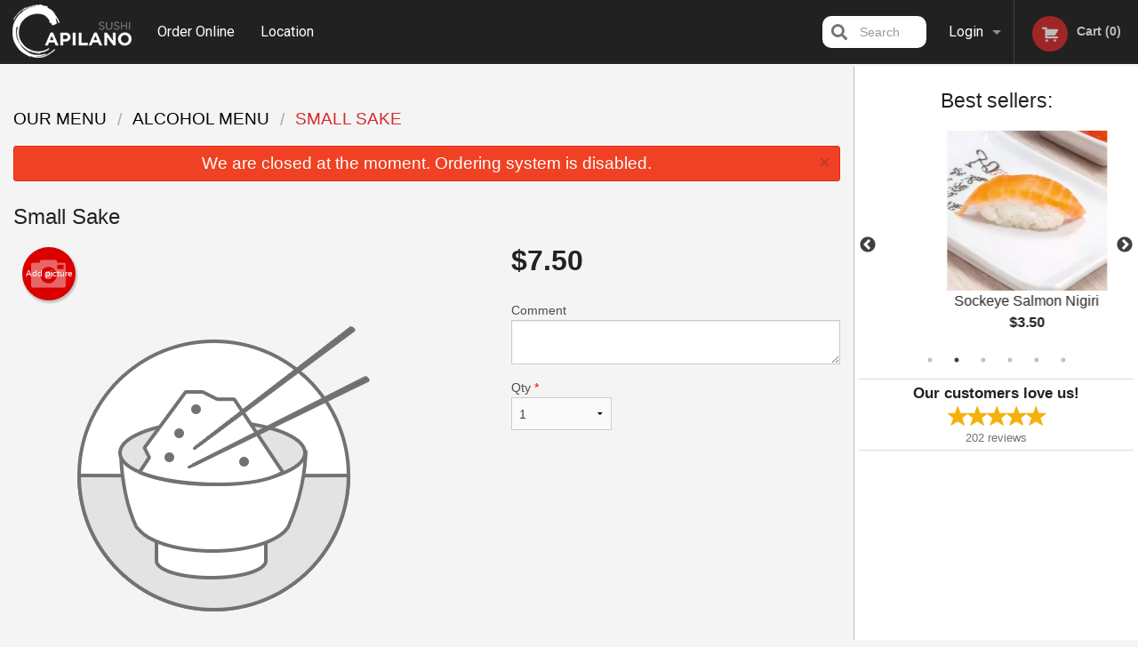

--- FILE ---
content_type: text/html; charset=UTF-8
request_url: https://capilano-sushi.com/small-sake/
body_size: 8453
content:
<!DOCTYPE html>
<!--[if IE 9]><html class="lt-ie10" lang="en" > <![endif]--><html class="no-js" lang="en">
<head> <meta charset="utf-8"><script>(function(w,d,s,l,i){w[l]=w[l]||[];w[l].push({'gtm.start':
	new Date().getTime(),event:'gtm.js'});var f=d.getElementsByTagName(s)[0],
	j=d.createElement(s),dl=l!='dataLayer'?'&l='+l:'';j.async=true;j.src=
	'https://www.googletagmanager.com/gtm.js?id='+i+dl;f.parentNode.insertBefore(j,f);
	})(window,document,'script','dataLayer','GTM-K7QZ2VF');</script><script>
            window.dataLayer = window.dataLayer || [];
            dataLayer.push({ ecommerce: null });
                        dataLayer.push({
                            'ecommerce': {
                'currencyCode': 'CAD',
                'detail': {
                  'actionField': {'list': 'Product List'},
                  'products': [{
                        'name': 'Small Sake',
                        'id': '412947',
                        'price': '7.5',
                        'brand': 'Capilano Sushi',
                        'category': 'Alcohol Menu',
                    }]
                }
            }
            });
        </script><meta name="viewport" content="width=device-width, minimum-scale=1, maximum-scale=1, initial-scale=1, user-scalable=no"> <meta name="description" content=". Capilano Sushi is the Japanese restaurant for you! You can order online for delivery or pick-up. We are located at 1240 Marine Drive, North Vancouver, BC,Canada"> <meta name="robots" content="all,index,follow"> <meta name="copyright" content="DI develop All rights reserved."> <title>Small Sake | Capilano Sushi</title> <link href="https://www.google.com/maps/place/Capilano+Sushi/@49.3244271,-123.1103642,17z/data=!3m1!4b1!4m5!3m4!1s0x0:0xf047fcfec8dbbeae!8m2!3d49.3244271!4d-123.1081755?hl=en" rel="publisher"> <link id="favicon-link" rel="icon" href="https://cdn3.didevelop.com/public/logos/capilanosushi_favicon.png" type="image/x-icon"> <link rel="shortcut icon" href="https://cdn3.didevelop.com/public/logos/capilanosushi_favicon.png" type="image/x-icon"> <link id="main_css" rel="stylesheet" href="https://capilano-sushi.com/css/themes/capilano_sushi.css?v=121697933603"><script src="//cdn.didevelop.com/js/vendor/modernizr.js"></script><script src="//ajax.googleapis.com/ajax/libs/jquery/2.2.2/jquery.min.js"></script><script src="//cdn.didevelop.com/js/foundation.min.js?v=7"></script><script src="//cdn.didevelop.com/js/jquery.raty.min.js"></script><script src="//cdn.didevelop.com/js/foundation-datepicker.min.js"></script><script src="//cdn.didevelop.com/js/foundation_datepicker_locales/foundation-datepicker.en.js"></script><script src="//cdn.didevelop.com/js/jquery.animateNumber.min.js"></script><script src="//code.jquery.com/ui/1.12.1/jquery-ui.min.js"></script><script src="//cdn.didevelop.com/js/jquery.ui.touch-punch.min.js"></script><script src="//cdn.jsdelivr.net/npm/slick-carousel@1.8.1/slick/slick.min.js"></script><script src="//cdn.didevelop.com/js/moment.js"></script><script src="//cdn.didevelop.com/js/common.min.js?v=2024-08-01"></script><script src="https://www.google.com/recaptcha/enterprise.js?render=6LfPTFIiAAAAAHwPeVP_ahfD9dFYAsySELKIu7Dd"></script><script src="//maps.googleapis.com/maps/api/js?key=AIzaSyB5YdY296xAZ9W_lH4NWuQPe2dJwRhd0ak&amp;libraries=places,geometry&amp;language=en"></script><meta name="google-site-verification" content="uELpUXCurCqei6igze1cy8J2KkoNNQCrsrCO2U0cbO4">	<style>
		.grecaptcha-badge { visibility: hidden; }
	</style><script>
        window.baseUrl = `/`
    </script><style>
        #section_index .main-section .all_products.categories img {
            width: 100% !important;
        }
    </style> <style>
        .system-alert_wrap .close{
            color: #fff;
            font-size: 18px;
            opacity: unset;
            position: relative;
        }
        .system-alert_wrap .a {
            opacity: unset;
        }

        .system-alert_wrap .alert-box {
            margin-bottom: 0 !important;
        }
    </style> <style>
            .show_for_apps {
                display: none !important;
            }
            .show_for_ios {
                display: none !important;
            }
            .show_for_web {
                display: block !important;
            }
        </style> </head> <body id="section_products" class="											current_language_en" itemscope itemtype="http://schema.org/Restaurant" data-langlink=""> <noscript><iframe src="https://www.googletagmanager.com/ns.html?id=GTM-K7QZ2VF" height="0" width="0" style="display:none;visibility:hidden"></iframe></noscript><div class="inner-wrap"><img itemprop="logo" id="meta_logo" src="https://cdn3.didevelop.com/public/logos/capilanosushi_logo_on_white.png" alt="Capilano Sushi"> <meta itemprop="sameAs" content="https://www.google.com/maps/place/Capilano+Sushi/@49.3244271,-123.1103642,17z/data=!3m1!4b1!4m5!3m4!1s0x0:0xf047fcfec8dbbeae!8m2!3d49.3244271!4d-123.1081755?hl=en"> <meta itemprop="sameAs" content="https://www.facebook.com/Capilano-Sushi-990541417751486/?ref=bookmarks"> <meta itemprop="priceRange" content="$$"> <meta itemprop="url" content="https://capilano-sushi.com"> <meta itemprop="name" content="Capilano Sushi"> <meta itemprop="legalName" content="Capilano Sushi"> <meta itemprop="paymentAccepted" content="Cash, Credit / Debit Card Online"> <meta itemprop="telephone" content="604-929-7366"> <meta itemprop="servesCuisine" content="Japanese food, Sushi"> <meta itemprop="menu" content="https://capilano-sushi.com/menu/"> <meta itemprop="currenciesAccepted" content="CAD"><div itemprop="geo" itemscope itemtype="http://schema.org/GeoCoordinates"><meta itemprop="latitude" content="49.3241"> <meta itemprop="longitude" content="-123.109"></div><meta itemprop="openingHours" content="Mo 11:30-19:45"> <meta itemprop="openingHours" content="We 11:30-19:45"> <meta itemprop="openingHours" content="Th 11:30-19:45"> <meta itemprop="openingHours" content="Fr 11:30-20:30"> <meta itemprop="openingHours" content="Sa 11:30-19:45"> <meta itemprop="openingHours" content="Su 16:00-20:00"><div itemprop="potentialAction" itemscope itemtype="http://schema.org/OrderAction"><div itemprop="target" itemscope itemtype="http://schema.org/EntryPoint"><meta itemprop="url" content="https://capilano-sushi.com"> <meta itemprop="actionPlatform" content="http://schema.org/DesktopWebPlatform"> <meta itemprop="actionPlatform" content="http://schema.org/MobileWebPlatform"> <meta itemprop="inLanguage" content="en"></div><meta itemprop="deliveryMethod" content="http://purl.org/goodrelations/v1#DeliveryModePickUp"><meta itemprop="deliveryMethod" content="http://purl.org/goodrelations/v1#DeliveryModeOwnFleet"><div itemprop="priceSpecification" itemscope itemtype="http://schema.org/DeliveryChargeSpecification"><meta itemprop="appliesToDeliveryMethod" content="http://purl.org/goodrelations/v1#DeliveryModeOwnFleet"> <meta itemprop="priceCurrency" content="CAD"> <meta itemprop="price" content="3"><div itemprop="eligibleTransactionVolume" itemscope itemtype="http://schema.org/PriceSpecification"><meta itemprop="priceCurrency" content="CAD"> <meta itemprop="price" content="3"> <meta itemprop="minPrice" content="30"></div></div></div><div class="sticky"><nav class="top-bar hide_for_ios_v2" data-topbar role="navigation"><ul class="title-area logo-wrapper"> <li class="name apps_header_logo"> <a class="" id="main_logo" target="_self" href="/"> <img id="logo-on-black-img" alt="Capilano Sushi logo" src="https://cdn3.didevelop.com/public/logos/capilanosushi_logo_on_black.png?v=1697933603"> </a> </li> <li class="show-for-small-up hide-for-large-up" id="mobile_search_wrap"><div id="mobile_search"><button id="show_mobile_search" class="apps_header_search"> <i class="fa fa-search" aria-hidden="true"></i> </button> <form method="get" action="/search/"> <button type="submit" id="submit_mobile_search"> <i class="fa fa-search" aria-hidden="true"></i> </button> <button type="button" id="hide_mobile_search"> <i class="fas fa-times-circle" aria-hidden="true"></i> </button><div><input name="search" placeholder="Search" value="" id="search69709fac57e5b" type="text"> <span class="form_note"></span></div></form></div></li> <li id="cart_link_mobile" class="show-for-small-up hide-for-large-up hide"> <a rel="nofollow" href="/cart/"> <i class="fa fa-shopping-cart"></i> ( <span id="total_cart_items--small" class="apps_link"> 0 </span> ) </a> </li> <li class="apps_header_nav toggle-topbar menu-icon"> <a href="#"> <span></span> </a> </li> </ul><div class="top-bar-section"><ul class="left"> <li class=""> <a class="apps_link" href="/"> Order Online </a> </li> <li class=""> <a class="apps_link" id="location_page_link" itemprop="hasMap" href="/location/"> Location </a> </li> </ul> <ul class="right"> <li class="hide-for-small-only hide-for-medium-only has-dropdown "> <a class="apps_link" href="/login/"> Login </a> <ul class="dropdown"> <li class=""> <a class="apps_link" href="/registration/"> Registration </a> </li> </ul> </li> <li class="hide-for-large-up "> <a class="apps_link" href="/login/"> Login </a> </li> <li class="hide-for-large-up "> <a class="apps_link" href="/registration/"> Registration </a> </li> <li class="divider"> <li class="has-form"> <a id="cart_qtty" class="button hidden apps_link" rel="nofollow" href="/cart/"> <i class="fi-shopping-cart"></i> Cart (<span id="total_cart_items" class="apps_link">0</span>) </a> <span id="empty_cart" class="button disabled  apps_link"> <i class="fi-shopping-cart"></i> Cart (0) </span> </li> </ul><div id="search"><div id="show_search"><i class="fa fa-search" aria-hidden="true"></i>&nbsp; &nbsp; &nbsp; &nbsp; Search</div><form itemprop="potentialAction" itemscope itemtype="http://schema.org/SearchAction" method="get" action="/search/"> <meta itemprop="target" content="https://capilano-sushi.com/search/?search={search}"><div><input name="search" placeholder="Search" value="" id="search69709fac58036" type="text" itemprop="query-input" required="required"> <span class="form_note"></span></div><button type="submit" id="submit_search"> <i class="fa fa-search" aria-hidden="true"></i> </button> <button type="button" id="hide_search"> <i class="fa fa-times" aria-hidden="true"></i> Close </button> </form></div><i class="clear"></i></div></nav></div><span class="system-alert_wrap show_for_ios"> <span data-alert class="alert-box alert"><a href="#" class="close system-alert_wrap__error">We are closed at the moment. Ordering system is disabled.</a></span> </span><div class="main-section" role="main"><div class="row" data-equalizer="main_content" data-equalizer-mq="medium-up"><div class="large-3 large-push-9 
  				medium-4 medium-push-8 
  				xlarge-2 xlarge-push-10
  				columns" id="right_column" data-equalizer-watch="main_content"><div class="hide-for-small"><h4>Best sellers:</h4><div id="best_sellers" class="hide"><a href="/avocado-roll/"> <picture> <source srcset="https://cdn3.didevelop.com/public/cdn/180_92ffe120301f15f541b79c3d4d70114b.webp" type="image/webp"></source> <img itemprop="image" alt="Avocado Roll " class="img" src="https://cdn3.didevelop.com/public/cdn/180_92ffe120301f15f541b79c3d4d70114b.jpg"> </picture> <b> Avocado Roll <span class="price">$6.50</span> </b> </a> <a href="/sockeye-salmon-nigiri/"> <picture> <source srcset="https://cdn3.didevelop.com/public/cdn/180_657dbb08816ef0fc9d6c2273097de4fb.webp" type="image/webp"></source> <img itemprop="image" alt="Sockeye Salmon Nigiri" class="img" src="https://cdn3.didevelop.com/public/cdn/180_657dbb08816ef0fc9d6c2273097de4fb.jpg"> </picture> <b> Sockeye Salmon Nigiri <span class="price">$3.50</span> </b> </a> <a href="/california-roll/"> <picture> <source srcset="https://cdn3.didevelop.com/public/cdn/180_03783d954b9be692280d29789b570edb.webp" type="image/webp"></source> <img itemprop="image" alt="California Roll" class="img" src="https://cdn3.didevelop.com/public/cdn/180_03783d954b9be692280d29789b570edb.jpg"> </picture> <b> California Roll <span class="price">$5.75</span> </b> </a> <a href="/roll-combo/"> <img alt="placeholder" class="img" src="/img/placeholders/rice_placeholder.png"> <b> Roll Combo <span class="price">$15.00</span> </b> </a> <a href="/dynamite-roll/"> <picture> <source srcset="https://cdn3.didevelop.com/public/cdn/180_fa3dd1580be84295e235cff4bc8e46d2.webp" type="image/webp"></source> <img itemprop="image" alt="Dynamite Roll" class="img" src="https://cdn3.didevelop.com/public/cdn/180_fa3dd1580be84295e235cff4bc8e46d2.jpg"> </picture> <b> Dynamite Roll <span class="price">$6.25</span> </b> </a> <a href="/spicy-tuna-roll/"> <picture> <source srcset="https://cdn3.didevelop.com/public/cdn/180_bbd4e201c81f501a1b2ac7502a34d2bc.webp" type="image/webp"></source> <img itemprop="image" alt="Spicy Tuna Roll" class="img" src="https://cdn3.didevelop.com/public/cdn/180_bbd4e201c81f501a1b2ac7502a34d2bc.jpg"> </picture> <b> Spicy Tuna Roll <span class="price">$6.75</span> </b> </a></div><hr></div><div class="text-center
							hide-for-small" id="right_bar_reviews"><a href="/reviews/" title="Reviews of Capilano Sushi"> <h4>Our customers love us!</h4> <i class="rate_star yellow fi-star"></i><i class="rate_star yellow fi-star"></i><i class="rate_star yellow fi-star"></i><i class="rate_star yellow fi-star"></i><i class="rate_star yellow fi-star"></i><div class="review_count"><span itemprop="reviewCount">202 </span>reviews</div></a><hr></div><div class="hide-for-small"><br><br><br><br><br><br><br><br></div></div><div class="large-9 large-pull-3 
		  				medium-8 medium-pull-4
		  				xlarge-10 xlarge-pull-2
  						 
				columns main_content" data-equalizer-watch="main_content"><div class="show-for-small-only"><ins class="adsbygoogle" style="height:50px;display: block" data-ad-client="ca-pub-4623080555139108" data-ad-slot="7326460360"></ins></div><ul itemscope itemtype="http://schema.org/BreadcrumbList" class="breadcrumbs"><li itemprop="itemListElement" itemscope itemtype="http://schema.org/ListItem"><a itemprop="item" href="/"><span itemprop="name">Our Menu</span></a><meta itemprop="position" content="1"></li><li itemprop="itemListElement" itemscope itemtype="http://schema.org/ListItem"><a itemprop="item" href="/c/alcohol-menu/"><span itemprop="name">Alcohol Menu</span></a><meta itemprop="position" content="2"></li><li itemprop="itemListElement" itemscope itemtype="http://schema.org/ListItem" class="current"><a itemprop="item" href="/small-sake/"><span itemprop="name">Small Sake</span></a><meta itemprop="position" content="3"></li></ul><div data-alert class="alert-box alert radius show_for_web">We are closed at the moment. Ordering system is disabled.<a href="#" class="close">&times;</a></div><div id="centered_wrapper"><script type="application/ld+json">			
		{
			"@context": "http://schema.org/",
			"@type": "Product",
			"name": "Small Sake",
			"category": "Alcohol Menu",
			

			"description": "",

			"offers": {
				"@type": "Offer",
				"priceCurrency": "CAD",
				"price": "7.5",
				"itemCondition": "http://schema.org/NewCondition",
				"availability": "http://schema.org/InStock",
				"url": "https://capilano-sushi.com/small-sake/",
				"seller": {
					"@type": "Restaurant ",
					"name": "Capilano Sushi"
				    }
			}
		}
		</script><div class="row"><form method="post" action="/cart/" id="add_to_cart_form" itemscope itemtype="https://schema.org/Product"><div class="medium-12 columns product category_alcohol-menu"><meta itemprop="url" content="https://capilano-sushi.com/small-sake/"> <meta itemprop="category" content="Alcohol Menu"> <h1 class="name"> <span itemprop="name"> Small Sake </span> <span class="note"></span> <span class="food_icons"> </span> </h1><div class="row"><div class="medium-7 columns"><div itemprop="description" class="description"></div><div id="photo_slider_holder" class="text-left"><a href="/upload_photos/small-sake/" class="button tiny secondary left add_picture_button"> <i class="fi-camera"></i> Add picture </a><br><div class="photo_slider"><img alt="placeholder" class="img" src="/img/placeholders/rice_placeholder.png?v=1"></div></div></div><div class="medium-5 columns" id="product_properties" itemprop="offers" itemscope itemtype="http://schema.org/Offer"><link itemprop="availability" href="http://schema.org/InStock"><p id="price"><span id="free_product_price" style="display: none;">FREE</span> <span id="default_product_price"> <span itemprop="priceCurrency" content="CAD">$</span><span id="price_number" itemprop="price" content="7.5"> 7.5 </span> </span></p><div id="options"><div class="product_id hidden"><input name="product_id" value="412947" id="product_id69709fac58990" type="hidden"> <span class="form_note"></span></div><div class="textarea"><label for="option22406">Comment <textarea id="option22406" name="option[22406]"></textarea> </label> <span class="form_note"></span></div></div><div class="row"><div class="small-4 columns"><div class="qtty_selector"><div><label for="qtty69709fac58cee">Qty <span class="required">*</span> <select id="qtty69709fac58cee" name="qtty" required="required"> <option selected value="1">1</option><option value="2">2</option><option value="3">3</option><option value="4">4</option><option value="5">5</option><option value="6">6</option><option value="7">7</option><option value="8">8</option><option value="9">9</option><option value="10">10</option><option value="11">11</option><option value="12">12</option><option value="13">13</option><option value="14">14</option><option value="15">15</option></select></label> <span class="form_note"></span></div><div class="hidden"><input name="free_product" value="" id="free_product69709fac58d46" type="hidden"> <span class="form_note"></span></div><div class="hidden"><input name="automation_discount" value="" id="automation_discount69709fac58d8c" type="hidden"> <span class="form_note"></span></div><div class="hidden"><input name="automation_discount_quantity" value="0" id="automation_discount_quantity69709fac58dcc" type="hidden"> <span class="form_note"></span></div></div></div><div class="small-8 columns"></div></div></div></div></div></form></div><div class="hide-for-small" style="margin-top: 15px"><ins class="adsbygoogle" style="display:block;height: 100px" data-ad-client="ca-pub-4623080555139108" data-ad-slot="7159510229" data-full-width-responsive="true"></ins></div><div data-id="" class="panel component" id="component_template"><a href="#" title="remove" class="remove fi-minus"></a> <span class="comp_name"></span> <span class="comp_qtty"></span> <a href="#" title="add" class="add fi-plus"></a></div></div><script type="application/javascript">
    $(function() {
        if (false)
        {
            $('#default_product_price').hide();
            $('#free_product_price').show();
        }
        else
        {
            $('#free_product_price').hide();
        }
    });
</script></div></div></div><a class="exit-off-canvas"></a></div><footer class="footer"><div class="row"><div class="small-12 medium-6 large-5 columns"><div class="footer_site_name"><h1> <a href="/" title="Order Online"> Capilano Sushi </a> </h1><div id="footer_review" itemprop="aggregateRating" itemscope itemtype="http://schema.org/AggregateRating"><a href="/reviews/" title="Reviews of Capilano Sushi"> <span itemprop="itemReviewed" itemscope itemtype="http://schema.org/Restaurant"> <meta itemprop="name" content="Capilano Sushi"> <meta itemprop="image" content="https://cdn3.didevelop.com/public/logos/capilanosushi_logo_on_white.png"> <meta itemprop="servesCuisine" content="Japanese food, Sushi"> <meta itemprop="priceRange" content="$$"> <meta itemprop="telephone" content="604-929-7366"><div itemprop="address" itemscope itemtype="http://schema.org/PostalAddress"><meta itemprop="streetAddress" content=""> <meta itemprop="addressCountry" content=""> <meta itemprop="addressLocality" content=""></div></span> <i class="rate_star yellow fi-star"></i><i class="rate_star yellow fi-star"></i><i class="rate_star yellow fi-star"></i><i class="rate_star yellow fi-star"></i><i class="rate_star yellow fi-star"></i> <meta itemprop="ratingValue" content="5"> <span id="tot_reviews"> (<span itemprop="reviewCount">202</span> reviews) </span> </a></div><p id="serving_cusines">Serving: Japanese food, Sushi</p></div><div id="footer_social_links" class="hide_for_webview"><a href="https://www.google.com/maps/place/Capilano+Sushi/@49.3244271,-123.1103642,17z/data=!3m1!4b1!4m5!3m4!1s0x0:0xf047fcfec8dbbeae!8m2!3d49.3244271!4d-123.1081755?hl=en" rel="publisher" target="_blank"> <img src="//ssl.gstatic.com/images/icons/gplus-32.png" alt="Google+ icon"> </a> <a target="_blank" href="https://www.facebook.com/Capilano-Sushi-990541417751486/?ref=bookmarks"> <img src="/img/fb_icon.png" alt="Facebook icon"> </a></div><div id="report_problem" class="float_widget float_widget__bottom_r float_widget__bottom_r--stickies"><a data-reveal-id="report_dialog" class="hollow" data-tooltip title="Report a problem"><div class="report_problem_wrapper"><i class="fas fa-info-circle"></i><div>Report a problem</div></div></a></div><div id="report_dialog" class="reveal-modal small" data-reveal aria-labelledby="modalTitle" aria-hidden="true" role="dialog"><h3>Report a problem</h3><div class="row"><div class="columns"><form name="report_form" method="post" autocomplete="off"><div class="textarea"><label for="report_body">Description <span class="required">*</span> <textarea id="report_body" name="body" required maxlength="512" placeholder="Please, describe a problem here..." rows="5" autofocus></textarea> </label> <span class="form_note"></span></div><div class="text"><label for="email">Email/Phone number <input name="email" placeholder="e.g. example@mail.com" value="" id="email" type="text"></label> <span class="form_note"></span></div><div class="hidden"><input name="page_url" value="/small-sake/" id="page_url69709fac591f4" type="hidden"> <span class="form_note"></span></div><button id="submit_report" type="submit" class="button">Send report</button> </form><div id="report_result" class="dialog_result_container hide"><h1>The report has been successfully sent </h1></div></div></div><a id="report_problem_close" class="close-reveal-modal" aria-label="Close">&times;</a></div><script type="application/javascript">
                    $(function()
                    {
                        $("form[name=report_form]").submit(async function (e)
                        {
                            loader.load();
                            e.preventDefault();
                            var report = $("form[name=report_form]").serializeArray().reduce(function(report_value, { name, value })
                            {
                                return Object.assign(report_value, { [name]: value });
                            }, {});

                            report['g-recaptcha-response'] = await grecaptcha.enterprise.execute('6LfPTFIiAAAAAHwPeVP_ahfD9dFYAsySELKIu7Dd', {action: 'problem_report'});

                            $.post('?section=report_problem', report)
                                .done(function ()
                                {
                                    loader.stop();
                                    $("form[name=report_form]").hide();
                                    $("#report_result").show();
                                    setTimeout(function()
                                    {
                                        $("#report_result").hide();
                                        $("#report_problem_close").trigger('click');
                                        $("form[name=report_form]").show();
                                    }, 1800);
                                    setTimeout(function()
                                    {
                                        $("#report_body").val('');
                                        $("#email").val('');
                                    }, 400);

                                    setTimeout(function()
                                    {
                                        $("#report_problem_close").trigger('click');
                                    }, 1700);

                                    setTimeout(function()
                                    {
                                        $("#report_result").hide();
                                        $("form[name=report_form]").show();
                                    }, 2200);
                                });
                        });

                        // workaround, because the textarea input field is rendered in a modal window
                        $("#report_problem").click(function()
                        {
                            setTimeout(function()
                            {
                                $("#report_body").focus();
                            }, 400);
                        });
                    })
                </script><style>
                    #report_problem {
                        position: initial;
                        margin: 0;
                        background: none;
                        margin-top: 10px;
                    }
                    .report_problem_wrapper {
                        padding: 0!important;
                    }
                </style></div><div class="small-12 medium-6 large-4 columns links"><h1 class="show_for_web"> Navigation </h1><div class="row show_for_web"><div class="column medium-6"><a href="/menu/">Menu</a> <a href="/">Order Online</a> <a href="/location/">Location</a></div><div class="column medium-6"><a href="/reviews/">Reviews</a> <a href="/terms_and_conditions/">Terms and Conditions</a> <a href="/privacy_policy/">Privacy Policy</a></div></div></div><div class="small-12 medium-6 large-3 columns address" itemprop="address" itemscope itemtype="http://schema.org/PostalAddress"><h1> Address </h1> <a class="hide_for_ios" href="/location/"> <span itemprop="streetAddress">1240 Marine Drive, North Vancouver, BC</span> <span itemprop="addressRegion">Canada</span> <span itemprop="postalCode">V7P1T2</span> </a> <meta itemprop="addressCountry" content="Canada"> <meta itemprop="addressLocality" content="Canada"> <a href="tel:6049297366"> Tel: <span itemprop="telephone">604-929-7366</span> </a></div></div><br><div class="row"><div class="small-12 columns copywrite">Copyright &copy; 2026, all rights reserved<br><div class="hide_for_webview">Created by &nbsp;<a title="Online ordering websites for restaurants" target="_blank" href="https://didevelop.com">DI develop</a>&nbsp;</div><br><div>This site is protected by reCAPTCHA and the Google</div><div><a href="https://policies.google.com/privacy">Privacy Policy</a> and <a href="https://policies.google.com/terms">Terms of Service</a>&nbsp;apply.</div></div></div></footer><span id="website_created_by_didevelop"></span><div id="js_messages" style="display:none">{"email_already_registered":"This email is already registered","cant_find_location":"Could not find your location","invalid_email":"Email is not valid","invalid_phone":"Phone is not valid","password_too_small":"Password is less than 6 characters","required":"Required","no_results":"No results found","geocode_failure":"Geocoder failed due to:","delivery_zone":"Delivery Zone","phone":"Phone:","max_ingredients":"Maximum number of ingredients is:","currency_sign":"$","currency_sign2":"","you_just_saved":"YOU JUST SAVED","coupon_used":"Coupon used:","available_options_msg":"Available only for ","not_available_options_msg":"Not available for ","price_title_for_free":"FREE","placeholder_product_item_image":"rice_placeholder"}</div><script type="text/javascript">
    $(function(){
      
										setTimeout(function(){
											$('#best_sellers').removeClass('hide');
											if ($('#best_sellers').is(':visible'))
											{
												$('#best_sellers').slick({
													mobileFirst: true,
													// adaptiveHeight: true,
													// variableWidth: true,
													dots: true,
													infinite: true,
													speed: 1000,
													autoplay: true,
													autoplaySpeed: 4000,
												}); 
											}
										}, 300);
										
			var prod_details = {"fixed_price":"7.5","allowed_additions":"0","options":{"924287":{"id":"4826","options":{"22406":[]}}}};
			price_calculator.initialize(prod_details);
		 
	
	$(document).ready(function(){

		setTimeout(function(){ 
			footerAlign();
			$(document).foundation('equalizer', 'reflow');
		}, 300);

		$(document).foundation({
			equalizer : {
			  // Specify if Equalizer should make elements equal height once they become stacked.
			  equalize_on_stack: true,
			  after_height_change: function(){
					
					footerAlign();
			   }
			}
		});
	});

   	$( window ).resize(function() {
		footerAlign();
	});
	$('.breadcrumbs').scrollLeft(999999);
	
	ajaxSearch.activate();
    });
  </script><div id="loading"></div><div id="hard_load">Loading... Please wait.</div><script async src="https://pagead2.googlesyndication.com/pagead/js/adsbygoogle.js?client=ca-pub-4623080555139108" crossorigin="anonymous"></script><script>
        $(document).ready(function(){
            
           try {

               var $analyticsOff = $('.adsbygoogle:hidden');
               var $analyticsOn = $('.adsbygoogle:visible');

               $analyticsOff.each(function() {
                   $(this).remove();
               });
               $analyticsOn.each(function() {
                   (adsbygoogle = window.adsbygoogle || []).push({});
               });
               
               var observeTries = 0;
               var observerInterval = setInterval(function () {
                   var adsByGoogleEl = document.querySelector('.adsbygoogle');

                   if (observeTries > 4) {
                       clearInterval(observerInterval);
                       return;
                   }

                   if (!adsByGoogleEl) {
                       observeTries++;
                       return;
                   }

                   var adsByGoogleObserver = new MutationObserver(function (mutations) {
                       const ads = $(mutations[0].target);

                       if (ads.attr("data-ad-status") === 'unfilled') {
                           $('.adsbygoogle-wrapper').remove();
                       }
                   });

                   adsByGoogleObserver.observe(adsByGoogleEl, {
                       attributes: true,
                       attributeFilter: ['data-ad-status']
                   });

                   clearInterval(observerInterval);
               }, 2000)
           } catch (e) {
               
           }


        });
    </script></body>
</html>

<!--T: 0.032019138336182 -->
<!--M: 2 -->

--- FILE ---
content_type: text/html; charset=utf-8
request_url: https://www.google.com/recaptcha/enterprise/anchor?ar=1&k=6LfPTFIiAAAAAHwPeVP_ahfD9dFYAsySELKIu7Dd&co=aHR0cHM6Ly9jYXBpbGFuby1zdXNoaS5jb206NDQz&hl=en&v=PoyoqOPhxBO7pBk68S4YbpHZ&size=invisible&anchor-ms=20000&execute-ms=30000&cb=oc923ohdfsj4
body_size: 48795
content:
<!DOCTYPE HTML><html dir="ltr" lang="en"><head><meta http-equiv="Content-Type" content="text/html; charset=UTF-8">
<meta http-equiv="X-UA-Compatible" content="IE=edge">
<title>reCAPTCHA</title>
<style type="text/css">
/* cyrillic-ext */
@font-face {
  font-family: 'Roboto';
  font-style: normal;
  font-weight: 400;
  font-stretch: 100%;
  src: url(//fonts.gstatic.com/s/roboto/v48/KFO7CnqEu92Fr1ME7kSn66aGLdTylUAMa3GUBHMdazTgWw.woff2) format('woff2');
  unicode-range: U+0460-052F, U+1C80-1C8A, U+20B4, U+2DE0-2DFF, U+A640-A69F, U+FE2E-FE2F;
}
/* cyrillic */
@font-face {
  font-family: 'Roboto';
  font-style: normal;
  font-weight: 400;
  font-stretch: 100%;
  src: url(//fonts.gstatic.com/s/roboto/v48/KFO7CnqEu92Fr1ME7kSn66aGLdTylUAMa3iUBHMdazTgWw.woff2) format('woff2');
  unicode-range: U+0301, U+0400-045F, U+0490-0491, U+04B0-04B1, U+2116;
}
/* greek-ext */
@font-face {
  font-family: 'Roboto';
  font-style: normal;
  font-weight: 400;
  font-stretch: 100%;
  src: url(//fonts.gstatic.com/s/roboto/v48/KFO7CnqEu92Fr1ME7kSn66aGLdTylUAMa3CUBHMdazTgWw.woff2) format('woff2');
  unicode-range: U+1F00-1FFF;
}
/* greek */
@font-face {
  font-family: 'Roboto';
  font-style: normal;
  font-weight: 400;
  font-stretch: 100%;
  src: url(//fonts.gstatic.com/s/roboto/v48/KFO7CnqEu92Fr1ME7kSn66aGLdTylUAMa3-UBHMdazTgWw.woff2) format('woff2');
  unicode-range: U+0370-0377, U+037A-037F, U+0384-038A, U+038C, U+038E-03A1, U+03A3-03FF;
}
/* math */
@font-face {
  font-family: 'Roboto';
  font-style: normal;
  font-weight: 400;
  font-stretch: 100%;
  src: url(//fonts.gstatic.com/s/roboto/v48/KFO7CnqEu92Fr1ME7kSn66aGLdTylUAMawCUBHMdazTgWw.woff2) format('woff2');
  unicode-range: U+0302-0303, U+0305, U+0307-0308, U+0310, U+0312, U+0315, U+031A, U+0326-0327, U+032C, U+032F-0330, U+0332-0333, U+0338, U+033A, U+0346, U+034D, U+0391-03A1, U+03A3-03A9, U+03B1-03C9, U+03D1, U+03D5-03D6, U+03F0-03F1, U+03F4-03F5, U+2016-2017, U+2034-2038, U+203C, U+2040, U+2043, U+2047, U+2050, U+2057, U+205F, U+2070-2071, U+2074-208E, U+2090-209C, U+20D0-20DC, U+20E1, U+20E5-20EF, U+2100-2112, U+2114-2115, U+2117-2121, U+2123-214F, U+2190, U+2192, U+2194-21AE, U+21B0-21E5, U+21F1-21F2, U+21F4-2211, U+2213-2214, U+2216-22FF, U+2308-230B, U+2310, U+2319, U+231C-2321, U+2336-237A, U+237C, U+2395, U+239B-23B7, U+23D0, U+23DC-23E1, U+2474-2475, U+25AF, U+25B3, U+25B7, U+25BD, U+25C1, U+25CA, U+25CC, U+25FB, U+266D-266F, U+27C0-27FF, U+2900-2AFF, U+2B0E-2B11, U+2B30-2B4C, U+2BFE, U+3030, U+FF5B, U+FF5D, U+1D400-1D7FF, U+1EE00-1EEFF;
}
/* symbols */
@font-face {
  font-family: 'Roboto';
  font-style: normal;
  font-weight: 400;
  font-stretch: 100%;
  src: url(//fonts.gstatic.com/s/roboto/v48/KFO7CnqEu92Fr1ME7kSn66aGLdTylUAMaxKUBHMdazTgWw.woff2) format('woff2');
  unicode-range: U+0001-000C, U+000E-001F, U+007F-009F, U+20DD-20E0, U+20E2-20E4, U+2150-218F, U+2190, U+2192, U+2194-2199, U+21AF, U+21E6-21F0, U+21F3, U+2218-2219, U+2299, U+22C4-22C6, U+2300-243F, U+2440-244A, U+2460-24FF, U+25A0-27BF, U+2800-28FF, U+2921-2922, U+2981, U+29BF, U+29EB, U+2B00-2BFF, U+4DC0-4DFF, U+FFF9-FFFB, U+10140-1018E, U+10190-1019C, U+101A0, U+101D0-101FD, U+102E0-102FB, U+10E60-10E7E, U+1D2C0-1D2D3, U+1D2E0-1D37F, U+1F000-1F0FF, U+1F100-1F1AD, U+1F1E6-1F1FF, U+1F30D-1F30F, U+1F315, U+1F31C, U+1F31E, U+1F320-1F32C, U+1F336, U+1F378, U+1F37D, U+1F382, U+1F393-1F39F, U+1F3A7-1F3A8, U+1F3AC-1F3AF, U+1F3C2, U+1F3C4-1F3C6, U+1F3CA-1F3CE, U+1F3D4-1F3E0, U+1F3ED, U+1F3F1-1F3F3, U+1F3F5-1F3F7, U+1F408, U+1F415, U+1F41F, U+1F426, U+1F43F, U+1F441-1F442, U+1F444, U+1F446-1F449, U+1F44C-1F44E, U+1F453, U+1F46A, U+1F47D, U+1F4A3, U+1F4B0, U+1F4B3, U+1F4B9, U+1F4BB, U+1F4BF, U+1F4C8-1F4CB, U+1F4D6, U+1F4DA, U+1F4DF, U+1F4E3-1F4E6, U+1F4EA-1F4ED, U+1F4F7, U+1F4F9-1F4FB, U+1F4FD-1F4FE, U+1F503, U+1F507-1F50B, U+1F50D, U+1F512-1F513, U+1F53E-1F54A, U+1F54F-1F5FA, U+1F610, U+1F650-1F67F, U+1F687, U+1F68D, U+1F691, U+1F694, U+1F698, U+1F6AD, U+1F6B2, U+1F6B9-1F6BA, U+1F6BC, U+1F6C6-1F6CF, U+1F6D3-1F6D7, U+1F6E0-1F6EA, U+1F6F0-1F6F3, U+1F6F7-1F6FC, U+1F700-1F7FF, U+1F800-1F80B, U+1F810-1F847, U+1F850-1F859, U+1F860-1F887, U+1F890-1F8AD, U+1F8B0-1F8BB, U+1F8C0-1F8C1, U+1F900-1F90B, U+1F93B, U+1F946, U+1F984, U+1F996, U+1F9E9, U+1FA00-1FA6F, U+1FA70-1FA7C, U+1FA80-1FA89, U+1FA8F-1FAC6, U+1FACE-1FADC, U+1FADF-1FAE9, U+1FAF0-1FAF8, U+1FB00-1FBFF;
}
/* vietnamese */
@font-face {
  font-family: 'Roboto';
  font-style: normal;
  font-weight: 400;
  font-stretch: 100%;
  src: url(//fonts.gstatic.com/s/roboto/v48/KFO7CnqEu92Fr1ME7kSn66aGLdTylUAMa3OUBHMdazTgWw.woff2) format('woff2');
  unicode-range: U+0102-0103, U+0110-0111, U+0128-0129, U+0168-0169, U+01A0-01A1, U+01AF-01B0, U+0300-0301, U+0303-0304, U+0308-0309, U+0323, U+0329, U+1EA0-1EF9, U+20AB;
}
/* latin-ext */
@font-face {
  font-family: 'Roboto';
  font-style: normal;
  font-weight: 400;
  font-stretch: 100%;
  src: url(//fonts.gstatic.com/s/roboto/v48/KFO7CnqEu92Fr1ME7kSn66aGLdTylUAMa3KUBHMdazTgWw.woff2) format('woff2');
  unicode-range: U+0100-02BA, U+02BD-02C5, U+02C7-02CC, U+02CE-02D7, U+02DD-02FF, U+0304, U+0308, U+0329, U+1D00-1DBF, U+1E00-1E9F, U+1EF2-1EFF, U+2020, U+20A0-20AB, U+20AD-20C0, U+2113, U+2C60-2C7F, U+A720-A7FF;
}
/* latin */
@font-face {
  font-family: 'Roboto';
  font-style: normal;
  font-weight: 400;
  font-stretch: 100%;
  src: url(//fonts.gstatic.com/s/roboto/v48/KFO7CnqEu92Fr1ME7kSn66aGLdTylUAMa3yUBHMdazQ.woff2) format('woff2');
  unicode-range: U+0000-00FF, U+0131, U+0152-0153, U+02BB-02BC, U+02C6, U+02DA, U+02DC, U+0304, U+0308, U+0329, U+2000-206F, U+20AC, U+2122, U+2191, U+2193, U+2212, U+2215, U+FEFF, U+FFFD;
}
/* cyrillic-ext */
@font-face {
  font-family: 'Roboto';
  font-style: normal;
  font-weight: 500;
  font-stretch: 100%;
  src: url(//fonts.gstatic.com/s/roboto/v48/KFO7CnqEu92Fr1ME7kSn66aGLdTylUAMa3GUBHMdazTgWw.woff2) format('woff2');
  unicode-range: U+0460-052F, U+1C80-1C8A, U+20B4, U+2DE0-2DFF, U+A640-A69F, U+FE2E-FE2F;
}
/* cyrillic */
@font-face {
  font-family: 'Roboto';
  font-style: normal;
  font-weight: 500;
  font-stretch: 100%;
  src: url(//fonts.gstatic.com/s/roboto/v48/KFO7CnqEu92Fr1ME7kSn66aGLdTylUAMa3iUBHMdazTgWw.woff2) format('woff2');
  unicode-range: U+0301, U+0400-045F, U+0490-0491, U+04B0-04B1, U+2116;
}
/* greek-ext */
@font-face {
  font-family: 'Roboto';
  font-style: normal;
  font-weight: 500;
  font-stretch: 100%;
  src: url(//fonts.gstatic.com/s/roboto/v48/KFO7CnqEu92Fr1ME7kSn66aGLdTylUAMa3CUBHMdazTgWw.woff2) format('woff2');
  unicode-range: U+1F00-1FFF;
}
/* greek */
@font-face {
  font-family: 'Roboto';
  font-style: normal;
  font-weight: 500;
  font-stretch: 100%;
  src: url(//fonts.gstatic.com/s/roboto/v48/KFO7CnqEu92Fr1ME7kSn66aGLdTylUAMa3-UBHMdazTgWw.woff2) format('woff2');
  unicode-range: U+0370-0377, U+037A-037F, U+0384-038A, U+038C, U+038E-03A1, U+03A3-03FF;
}
/* math */
@font-face {
  font-family: 'Roboto';
  font-style: normal;
  font-weight: 500;
  font-stretch: 100%;
  src: url(//fonts.gstatic.com/s/roboto/v48/KFO7CnqEu92Fr1ME7kSn66aGLdTylUAMawCUBHMdazTgWw.woff2) format('woff2');
  unicode-range: U+0302-0303, U+0305, U+0307-0308, U+0310, U+0312, U+0315, U+031A, U+0326-0327, U+032C, U+032F-0330, U+0332-0333, U+0338, U+033A, U+0346, U+034D, U+0391-03A1, U+03A3-03A9, U+03B1-03C9, U+03D1, U+03D5-03D6, U+03F0-03F1, U+03F4-03F5, U+2016-2017, U+2034-2038, U+203C, U+2040, U+2043, U+2047, U+2050, U+2057, U+205F, U+2070-2071, U+2074-208E, U+2090-209C, U+20D0-20DC, U+20E1, U+20E5-20EF, U+2100-2112, U+2114-2115, U+2117-2121, U+2123-214F, U+2190, U+2192, U+2194-21AE, U+21B0-21E5, U+21F1-21F2, U+21F4-2211, U+2213-2214, U+2216-22FF, U+2308-230B, U+2310, U+2319, U+231C-2321, U+2336-237A, U+237C, U+2395, U+239B-23B7, U+23D0, U+23DC-23E1, U+2474-2475, U+25AF, U+25B3, U+25B7, U+25BD, U+25C1, U+25CA, U+25CC, U+25FB, U+266D-266F, U+27C0-27FF, U+2900-2AFF, U+2B0E-2B11, U+2B30-2B4C, U+2BFE, U+3030, U+FF5B, U+FF5D, U+1D400-1D7FF, U+1EE00-1EEFF;
}
/* symbols */
@font-face {
  font-family: 'Roboto';
  font-style: normal;
  font-weight: 500;
  font-stretch: 100%;
  src: url(//fonts.gstatic.com/s/roboto/v48/KFO7CnqEu92Fr1ME7kSn66aGLdTylUAMaxKUBHMdazTgWw.woff2) format('woff2');
  unicode-range: U+0001-000C, U+000E-001F, U+007F-009F, U+20DD-20E0, U+20E2-20E4, U+2150-218F, U+2190, U+2192, U+2194-2199, U+21AF, U+21E6-21F0, U+21F3, U+2218-2219, U+2299, U+22C4-22C6, U+2300-243F, U+2440-244A, U+2460-24FF, U+25A0-27BF, U+2800-28FF, U+2921-2922, U+2981, U+29BF, U+29EB, U+2B00-2BFF, U+4DC0-4DFF, U+FFF9-FFFB, U+10140-1018E, U+10190-1019C, U+101A0, U+101D0-101FD, U+102E0-102FB, U+10E60-10E7E, U+1D2C0-1D2D3, U+1D2E0-1D37F, U+1F000-1F0FF, U+1F100-1F1AD, U+1F1E6-1F1FF, U+1F30D-1F30F, U+1F315, U+1F31C, U+1F31E, U+1F320-1F32C, U+1F336, U+1F378, U+1F37D, U+1F382, U+1F393-1F39F, U+1F3A7-1F3A8, U+1F3AC-1F3AF, U+1F3C2, U+1F3C4-1F3C6, U+1F3CA-1F3CE, U+1F3D4-1F3E0, U+1F3ED, U+1F3F1-1F3F3, U+1F3F5-1F3F7, U+1F408, U+1F415, U+1F41F, U+1F426, U+1F43F, U+1F441-1F442, U+1F444, U+1F446-1F449, U+1F44C-1F44E, U+1F453, U+1F46A, U+1F47D, U+1F4A3, U+1F4B0, U+1F4B3, U+1F4B9, U+1F4BB, U+1F4BF, U+1F4C8-1F4CB, U+1F4D6, U+1F4DA, U+1F4DF, U+1F4E3-1F4E6, U+1F4EA-1F4ED, U+1F4F7, U+1F4F9-1F4FB, U+1F4FD-1F4FE, U+1F503, U+1F507-1F50B, U+1F50D, U+1F512-1F513, U+1F53E-1F54A, U+1F54F-1F5FA, U+1F610, U+1F650-1F67F, U+1F687, U+1F68D, U+1F691, U+1F694, U+1F698, U+1F6AD, U+1F6B2, U+1F6B9-1F6BA, U+1F6BC, U+1F6C6-1F6CF, U+1F6D3-1F6D7, U+1F6E0-1F6EA, U+1F6F0-1F6F3, U+1F6F7-1F6FC, U+1F700-1F7FF, U+1F800-1F80B, U+1F810-1F847, U+1F850-1F859, U+1F860-1F887, U+1F890-1F8AD, U+1F8B0-1F8BB, U+1F8C0-1F8C1, U+1F900-1F90B, U+1F93B, U+1F946, U+1F984, U+1F996, U+1F9E9, U+1FA00-1FA6F, U+1FA70-1FA7C, U+1FA80-1FA89, U+1FA8F-1FAC6, U+1FACE-1FADC, U+1FADF-1FAE9, U+1FAF0-1FAF8, U+1FB00-1FBFF;
}
/* vietnamese */
@font-face {
  font-family: 'Roboto';
  font-style: normal;
  font-weight: 500;
  font-stretch: 100%;
  src: url(//fonts.gstatic.com/s/roboto/v48/KFO7CnqEu92Fr1ME7kSn66aGLdTylUAMa3OUBHMdazTgWw.woff2) format('woff2');
  unicode-range: U+0102-0103, U+0110-0111, U+0128-0129, U+0168-0169, U+01A0-01A1, U+01AF-01B0, U+0300-0301, U+0303-0304, U+0308-0309, U+0323, U+0329, U+1EA0-1EF9, U+20AB;
}
/* latin-ext */
@font-face {
  font-family: 'Roboto';
  font-style: normal;
  font-weight: 500;
  font-stretch: 100%;
  src: url(//fonts.gstatic.com/s/roboto/v48/KFO7CnqEu92Fr1ME7kSn66aGLdTylUAMa3KUBHMdazTgWw.woff2) format('woff2');
  unicode-range: U+0100-02BA, U+02BD-02C5, U+02C7-02CC, U+02CE-02D7, U+02DD-02FF, U+0304, U+0308, U+0329, U+1D00-1DBF, U+1E00-1E9F, U+1EF2-1EFF, U+2020, U+20A0-20AB, U+20AD-20C0, U+2113, U+2C60-2C7F, U+A720-A7FF;
}
/* latin */
@font-face {
  font-family: 'Roboto';
  font-style: normal;
  font-weight: 500;
  font-stretch: 100%;
  src: url(//fonts.gstatic.com/s/roboto/v48/KFO7CnqEu92Fr1ME7kSn66aGLdTylUAMa3yUBHMdazQ.woff2) format('woff2');
  unicode-range: U+0000-00FF, U+0131, U+0152-0153, U+02BB-02BC, U+02C6, U+02DA, U+02DC, U+0304, U+0308, U+0329, U+2000-206F, U+20AC, U+2122, U+2191, U+2193, U+2212, U+2215, U+FEFF, U+FFFD;
}
/* cyrillic-ext */
@font-face {
  font-family: 'Roboto';
  font-style: normal;
  font-weight: 900;
  font-stretch: 100%;
  src: url(//fonts.gstatic.com/s/roboto/v48/KFO7CnqEu92Fr1ME7kSn66aGLdTylUAMa3GUBHMdazTgWw.woff2) format('woff2');
  unicode-range: U+0460-052F, U+1C80-1C8A, U+20B4, U+2DE0-2DFF, U+A640-A69F, U+FE2E-FE2F;
}
/* cyrillic */
@font-face {
  font-family: 'Roboto';
  font-style: normal;
  font-weight: 900;
  font-stretch: 100%;
  src: url(//fonts.gstatic.com/s/roboto/v48/KFO7CnqEu92Fr1ME7kSn66aGLdTylUAMa3iUBHMdazTgWw.woff2) format('woff2');
  unicode-range: U+0301, U+0400-045F, U+0490-0491, U+04B0-04B1, U+2116;
}
/* greek-ext */
@font-face {
  font-family: 'Roboto';
  font-style: normal;
  font-weight: 900;
  font-stretch: 100%;
  src: url(//fonts.gstatic.com/s/roboto/v48/KFO7CnqEu92Fr1ME7kSn66aGLdTylUAMa3CUBHMdazTgWw.woff2) format('woff2');
  unicode-range: U+1F00-1FFF;
}
/* greek */
@font-face {
  font-family: 'Roboto';
  font-style: normal;
  font-weight: 900;
  font-stretch: 100%;
  src: url(//fonts.gstatic.com/s/roboto/v48/KFO7CnqEu92Fr1ME7kSn66aGLdTylUAMa3-UBHMdazTgWw.woff2) format('woff2');
  unicode-range: U+0370-0377, U+037A-037F, U+0384-038A, U+038C, U+038E-03A1, U+03A3-03FF;
}
/* math */
@font-face {
  font-family: 'Roboto';
  font-style: normal;
  font-weight: 900;
  font-stretch: 100%;
  src: url(//fonts.gstatic.com/s/roboto/v48/KFO7CnqEu92Fr1ME7kSn66aGLdTylUAMawCUBHMdazTgWw.woff2) format('woff2');
  unicode-range: U+0302-0303, U+0305, U+0307-0308, U+0310, U+0312, U+0315, U+031A, U+0326-0327, U+032C, U+032F-0330, U+0332-0333, U+0338, U+033A, U+0346, U+034D, U+0391-03A1, U+03A3-03A9, U+03B1-03C9, U+03D1, U+03D5-03D6, U+03F0-03F1, U+03F4-03F5, U+2016-2017, U+2034-2038, U+203C, U+2040, U+2043, U+2047, U+2050, U+2057, U+205F, U+2070-2071, U+2074-208E, U+2090-209C, U+20D0-20DC, U+20E1, U+20E5-20EF, U+2100-2112, U+2114-2115, U+2117-2121, U+2123-214F, U+2190, U+2192, U+2194-21AE, U+21B0-21E5, U+21F1-21F2, U+21F4-2211, U+2213-2214, U+2216-22FF, U+2308-230B, U+2310, U+2319, U+231C-2321, U+2336-237A, U+237C, U+2395, U+239B-23B7, U+23D0, U+23DC-23E1, U+2474-2475, U+25AF, U+25B3, U+25B7, U+25BD, U+25C1, U+25CA, U+25CC, U+25FB, U+266D-266F, U+27C0-27FF, U+2900-2AFF, U+2B0E-2B11, U+2B30-2B4C, U+2BFE, U+3030, U+FF5B, U+FF5D, U+1D400-1D7FF, U+1EE00-1EEFF;
}
/* symbols */
@font-face {
  font-family: 'Roboto';
  font-style: normal;
  font-weight: 900;
  font-stretch: 100%;
  src: url(//fonts.gstatic.com/s/roboto/v48/KFO7CnqEu92Fr1ME7kSn66aGLdTylUAMaxKUBHMdazTgWw.woff2) format('woff2');
  unicode-range: U+0001-000C, U+000E-001F, U+007F-009F, U+20DD-20E0, U+20E2-20E4, U+2150-218F, U+2190, U+2192, U+2194-2199, U+21AF, U+21E6-21F0, U+21F3, U+2218-2219, U+2299, U+22C4-22C6, U+2300-243F, U+2440-244A, U+2460-24FF, U+25A0-27BF, U+2800-28FF, U+2921-2922, U+2981, U+29BF, U+29EB, U+2B00-2BFF, U+4DC0-4DFF, U+FFF9-FFFB, U+10140-1018E, U+10190-1019C, U+101A0, U+101D0-101FD, U+102E0-102FB, U+10E60-10E7E, U+1D2C0-1D2D3, U+1D2E0-1D37F, U+1F000-1F0FF, U+1F100-1F1AD, U+1F1E6-1F1FF, U+1F30D-1F30F, U+1F315, U+1F31C, U+1F31E, U+1F320-1F32C, U+1F336, U+1F378, U+1F37D, U+1F382, U+1F393-1F39F, U+1F3A7-1F3A8, U+1F3AC-1F3AF, U+1F3C2, U+1F3C4-1F3C6, U+1F3CA-1F3CE, U+1F3D4-1F3E0, U+1F3ED, U+1F3F1-1F3F3, U+1F3F5-1F3F7, U+1F408, U+1F415, U+1F41F, U+1F426, U+1F43F, U+1F441-1F442, U+1F444, U+1F446-1F449, U+1F44C-1F44E, U+1F453, U+1F46A, U+1F47D, U+1F4A3, U+1F4B0, U+1F4B3, U+1F4B9, U+1F4BB, U+1F4BF, U+1F4C8-1F4CB, U+1F4D6, U+1F4DA, U+1F4DF, U+1F4E3-1F4E6, U+1F4EA-1F4ED, U+1F4F7, U+1F4F9-1F4FB, U+1F4FD-1F4FE, U+1F503, U+1F507-1F50B, U+1F50D, U+1F512-1F513, U+1F53E-1F54A, U+1F54F-1F5FA, U+1F610, U+1F650-1F67F, U+1F687, U+1F68D, U+1F691, U+1F694, U+1F698, U+1F6AD, U+1F6B2, U+1F6B9-1F6BA, U+1F6BC, U+1F6C6-1F6CF, U+1F6D3-1F6D7, U+1F6E0-1F6EA, U+1F6F0-1F6F3, U+1F6F7-1F6FC, U+1F700-1F7FF, U+1F800-1F80B, U+1F810-1F847, U+1F850-1F859, U+1F860-1F887, U+1F890-1F8AD, U+1F8B0-1F8BB, U+1F8C0-1F8C1, U+1F900-1F90B, U+1F93B, U+1F946, U+1F984, U+1F996, U+1F9E9, U+1FA00-1FA6F, U+1FA70-1FA7C, U+1FA80-1FA89, U+1FA8F-1FAC6, U+1FACE-1FADC, U+1FADF-1FAE9, U+1FAF0-1FAF8, U+1FB00-1FBFF;
}
/* vietnamese */
@font-face {
  font-family: 'Roboto';
  font-style: normal;
  font-weight: 900;
  font-stretch: 100%;
  src: url(//fonts.gstatic.com/s/roboto/v48/KFO7CnqEu92Fr1ME7kSn66aGLdTylUAMa3OUBHMdazTgWw.woff2) format('woff2');
  unicode-range: U+0102-0103, U+0110-0111, U+0128-0129, U+0168-0169, U+01A0-01A1, U+01AF-01B0, U+0300-0301, U+0303-0304, U+0308-0309, U+0323, U+0329, U+1EA0-1EF9, U+20AB;
}
/* latin-ext */
@font-face {
  font-family: 'Roboto';
  font-style: normal;
  font-weight: 900;
  font-stretch: 100%;
  src: url(//fonts.gstatic.com/s/roboto/v48/KFO7CnqEu92Fr1ME7kSn66aGLdTylUAMa3KUBHMdazTgWw.woff2) format('woff2');
  unicode-range: U+0100-02BA, U+02BD-02C5, U+02C7-02CC, U+02CE-02D7, U+02DD-02FF, U+0304, U+0308, U+0329, U+1D00-1DBF, U+1E00-1E9F, U+1EF2-1EFF, U+2020, U+20A0-20AB, U+20AD-20C0, U+2113, U+2C60-2C7F, U+A720-A7FF;
}
/* latin */
@font-face {
  font-family: 'Roboto';
  font-style: normal;
  font-weight: 900;
  font-stretch: 100%;
  src: url(//fonts.gstatic.com/s/roboto/v48/KFO7CnqEu92Fr1ME7kSn66aGLdTylUAMa3yUBHMdazQ.woff2) format('woff2');
  unicode-range: U+0000-00FF, U+0131, U+0152-0153, U+02BB-02BC, U+02C6, U+02DA, U+02DC, U+0304, U+0308, U+0329, U+2000-206F, U+20AC, U+2122, U+2191, U+2193, U+2212, U+2215, U+FEFF, U+FFFD;
}

</style>
<link rel="stylesheet" type="text/css" href="https://www.gstatic.com/recaptcha/releases/PoyoqOPhxBO7pBk68S4YbpHZ/styles__ltr.css">
<script nonce="c9Mc8gjMHOllqY4FpC9S5Q" type="text/javascript">window['__recaptcha_api'] = 'https://www.google.com/recaptcha/enterprise/';</script>
<script type="text/javascript" src="https://www.gstatic.com/recaptcha/releases/PoyoqOPhxBO7pBk68S4YbpHZ/recaptcha__en.js" nonce="c9Mc8gjMHOllqY4FpC9S5Q">
      
    </script></head>
<body><div id="rc-anchor-alert" class="rc-anchor-alert"></div>
<input type="hidden" id="recaptcha-token" value="[base64]">
<script type="text/javascript" nonce="c9Mc8gjMHOllqY4FpC9S5Q">
      recaptcha.anchor.Main.init("[\x22ainput\x22,[\x22bgdata\x22,\x22\x22,\[base64]/[base64]/[base64]/[base64]/[base64]/UltsKytdPUU6KEU8MjA0OD9SW2wrK109RT4+NnwxOTI6KChFJjY0NTEyKT09NTUyOTYmJk0rMTxjLmxlbmd0aCYmKGMuY2hhckNvZGVBdChNKzEpJjY0NTEyKT09NTYzMjA/[base64]/[base64]/[base64]/[base64]/[base64]/[base64]/[base64]\x22,\[base64]\\u003d\x22,\[base64]/J0fCh3/[base64]/DrcKew5B6XCLDjsKzw6DDi8OLw5RMEl3CgRfCiMKJLCFAK8O3A8K0w7rCuMKsFlkJwp0Jw4TCrMOTe8KTTMK5wqIGbBvDvVg/[base64]/[base64]/DhcO8PsKhw4RxQmbCqQAKWMOJw4rCvMKLw43CqsKHwq3CjcOZNhzChMK3bcKywpHCmQZPMcOkw5rCk8KfwrXCokvCscO7DCZaZsOYG8KGQD5idcOiOg/CrcKPEgQ5w58fcnB4wp/CicOyw4DDssOMfTFfwrI4wowjw5TDlxUxwpAIwqnCusObS8Kpw4zChGXCicK1MS4iZMKHw6rDnyMzTxrDt0DDmyRKwr3DtMKxNTnDlCMaV8OcwrHDtGLDs8O5w4Bvwol/Jnw+K0ZYw77CkMKKwrJaA1vDnynDpsOYw5rDpxvCp8OdCxjDo8KPIMKNUcK/wonCnAnDu8KEw5nCmRvDrcOpw6vDjsOEw7oQw70CX8OzdzXCmsKBwrDCp1rCksO/w7rDhCUUFsOww7HDjjrCkVLCocKeLnHDgDTCnsONcGPCuAA7A8Kuwo3DszwHRDvChcKyw5Y9fHIawqXDuxfDlnJpAF81wp/CnwALdlZ1ByLChXJ2w67DhHbCuxzDk8KkwrbCn1IzwoxPVcKrw7jDi8KAwrvDrG0zw5t1w73DvcK4PkALwpDDgMOuwqXCvxPCi8OEJiJIwpdLeSctw6vDqT05w6Z+w7wKasKLbQs5wr5KNcOiw58hF8KBwoPDlcOUwrokw4XDksOoXsKew7zDscOnFcO3YcK9w7Atwp/DqRFuHXrClgpUMTLDrMKzwqrDgsOdwqrClsOowoXColdzw4/DlsK3w5PDrhNmAcO/ehYmUwvDsTTDpljCnMKvbsOfTjMrI8Ofw6xQT8OdBcORwpJMM8KZwr7Di8Kpw6IOdmwEUlY8w5HDojIEAcKoUUzCjcOoaknCjQ3CgsO3w7YLw73Dj8O5wo0gdcKIw4U+wpfDqmTDtMKGwq8Za8KYeDrDo8KWeT1Ow7oWfTDCkMKTw4/DnMOIwqAzdcK6HyIWw6UTwppkw5rDqkwvMMOiw7TDtsO9w7rCucKOwozCuw0cw7/Ci8Oxw5wlDcKdwogiwozDoGfDhMOhwpDCkiRsw7FIw7/CugnCtsKjwoV3ecOkw6HDgcOjczLCjh9FwrzCtWFHKMOTwpUdG0DDisKeB0HCt8O2dcKEFsOULMKRJ3PCucOAwoLCjcKHw6rCpShzw59mw4sSwqkUVsOwwo8pIUXDkMObfDzCmR4mFx0/[base64]/Do8KGS2IJwp/CskE8Ni0kw5fDpMKCQcOxw6TDiMOCwojDmcK6woojwr9HGzxVYMOYwp7Dkikew5DDrMKmQ8KXw6jDlMKmwrTDgMOOwr3Dt8Kbwq3CpwbDskbCkcKqwq1SVsOawoIjGGjDsyMnAD/DkcOtcsOJb8Onw7LDrTNsRcKdB0DDrMKfTcOXwr5vwq5cwqVVL8Kvwr59T8OFTglBwptDw5vDlhvDvW0bA17Cm0rDnz1pw6g5wprCpVM8w4jDqMO4wogyD3PDgGXDgcO/BUHDuMOJwq0dN8OIwrDDkB4Ww5cqwpXCpsOnw7VRw6llLHPClB4dw6FVwpzDr8O2MkjCh2s2GEnCicO8wrEUw5XCpAjDosORw7vCoMK/B1dswp0Gw659GcKkfsOtw4bCvMOsw6bCu8Oew4hba0bClCRoJmYZw75QFcOGw5lNwrQRwo7CusK5RMO/KgrCmULDvErCgcONR0FNw7XCgMOSS13DtVgawq3CvcKlw77Ct3YRwqBlC27CvcOEwopTwqdqwos7wqvCs2/DocOTfj3DnXEsOzHDlMOtw6zChsKecGVUw7LDl8OZwppLw6Qbw6F5NADDvkvDuMKmwpPDoMKlw5wLw5vCtkPCqi5EwqXCmsKKZ3xFw5gCw4bCt2VPVMOQVsOBecKcS8K/wqvDrSPCtMO9w7LDol0/NsKheMOwG3bDjCpwfMKbesKWwpPDtVY7di/DpcKzwojDm8KEw54NASDDrxfCjXEeO0pHwqxYXMOZw7TDtsO9wqTCscOQwp/CksKINcKMw4o6LcKvDEsZDWXCvsOUw4QOwq0qwowXQcOAwo3DuQ9rwro0aygKwrp1w6RVW8KjM8OiwpjCm8Kew7gIw7XCqMOKwpjDiMOcZCnDtCTDuDBkKBN3BEDCi8KRcMKDXsOeDcOlEsKxacOoCMO4w5zDmkUJRMKGcE0rw7zDnT/CvcOuwqzDuDnCvhMGw4I/wrzCi0cDw4PCvcKBwrHDoU/DvnbCsxrCtk9ew5/CpFBVF8KmWXfDrMOGDMKsw53CoBg9a8KqGVDChWnDoBkww54zwr7CgQPChQ3DqWjDnX8gYcK3MMOeK8K/a3jDkcKswqxIw5nDlMOVwp7CvMOww4rCp8OowrHDncO3w607VHh/[base64]/Cm0ZXw4IUGkJ9DkHDlMKfwpgzTsOPw7jDhsOzw69VRRlnN8Kyw5J/woJQAw5ZR37DiMObAWzDhcK5w4FBKGvDiMKbwoXDv17DuyvDocK+aFHDqg0uPGnDhsObwo/DlsK0T8OHTGR0wqN7w6nCksOnwrDDjyEOJl0gJ05pw7lsw5ETwo1XB8KBw5Nowqh3wrbCs8O1J8KyAhpKRT7DsMOzw6QUE8KGwpMLTsKowptwGMKfKsOFcsKzIsKFwqbChQ7Dm8KLHk0oYcKJw6h+wqHDtWBpT8KHwpQXIDvCpwAhFjY/[base64]/[base64]/ClwhFw4QCJcK2HMKmT8KrRcKfSELCiTpEdBh2wo/CjMOSUcOLAgnDscKqZ8Okw4ZswoDCsE3CncK6wq/CjjLDucKSw7jDiwPDnizCgMKLw63CmsKcYcOBMsKpwqVRGMKaw54Mw5TCsMOhCsOpwp3CkWNLwoPCt0gTw6xdwp7CoEwDwo/Ds8OVw55GFMKSd8Ojfh/CqQJ3Snp7MMO2IMK2wrIWfEnDkyTDjm3DqcOow6fDnzoZw5vDkVnChTHCj8KTKcO4bcKKwr7DlMOLccK9wpnDjcK9HMOFw50NwppsJcK1KMOWe8OLw6M2RmvCscOyw5LDik9KNWzCpsOZVMOcwo9UKsKaw6fCs8Kzw4XCiMOdwrzCqRXDuMO+TcKjfsO/[base64]/Dm8OQw641wqPCqHxnScKxacKaVVgNwqQzw7bDlMOgOsOKwpkQw54kfsK8w4Y3YiV9GMKuMMKXw7LDjcOWMcO9WnHCjylvOHhTZkNfwo7ChMOYP8KNG8O0w7TDjxjCuHPCjCJGwrl1w4rDuTsbNBJ+DcOpVxlDw57Cp3XCisKAw4B5wrjCg8K7w6/[base64]/Cs8OZbU7CiifCnCDCsALCqcO3HcOKwphdHsKtHcKow5kwa8O/[base64]/Dgx/[base64]/J8OWwogTbsO1wo8yZ8KiAXNWwqpGFsKYwqzCp8OySTx6wpE6w5TCgBbCicKtw4NkJznCucK/[base64]/Dj8KLw7NaBR/[base64]/DqhTCvMK1woVKwqM3wrPCqXbDoTA+CBNAV8OHwr7CncOkwqYeYl03w70gCjTDt3UZLl8aw7RMw49+A8KrP8KqJGjCrsKzVsOFG8KTf1fDm15JP0UUwr8Pw7EXGXV9HHM9wrjCvMKIOcKTw4HDksKPLcO1wprCqW8yWsKZw6cow7BqNSzDuXnDlMK/wq7CkcOxw63Dmw4Pw7XDl01fw54TZDlAYMKhVMKwGsOiw5/DucKKwpDCk8KXKxkpw79tWcOuw6zCk1I/ZMOlRcOgR8Okwr7DlcOZwqjDsT4/TcKZbMKjTm8kwp/CjcOQd8KOeMK5QkE8w6bDqQsxO1NuwovCmBHDv8Klw4DDh0PCmcONIGXCkcKiCMKOwqDCtktAd8KiLMOXWcK+D8OAw4DCtXnCg8KjeVAlwrxWJcOAI30GDMKoLcO7w4rDtMK7w4/ChcOhCMKYfhlfw7nCqcKXw51KwqHDlmvCosOrwqfCqX/DkzLDp04kw5PCmmdSw5PCizzDmkRlwoTCvk/Dr8OJSX3CrcOgwqVRT8KvHEIIAMK4w4x9w4vDmcKfw63Coz8DecOQw4bDpcK0w78nwoQuB8K9N1bCvE7DgsOYwrnCvMKWwrAEwoLDmHnCmh3CqMK/woNVZnAbKV/CjS3CnSXCl8O6w5/Dm8OQXcOCYsKzw4pVDcKww5MYw7Uhw4McwoZVeMOkw6bDiGLDhsKPSzQpYcK8w5HDohtQwppoFcKMAcK3cDPChHxXL0nChzZKw6AhVsKrJ8Kmw6DDkVPClSvDusKmVMOQwq3CulHCmVLCt27CpDpdL8KeworCqhAuwqFvw6PDnllwR1wuAEcjwrvDvDTDq8O/VjbCn8OIXQVWwqE7wrFawpBwwr/DgmgOw5rDplvChMOHAmTCtj4/wp3CphcRMX3CiBs+M8OTVknDg2Q3wo/CqcKZw4MaNlDCnXwLY8KjFcOqwqrDnwrCu1XDssOqB8KKw6jCh8O0wqdaPBvCpsK0VMOiw6FHe8Kew54gwpzClsKZOcKRw54Cw6oZe8OEXnjCscObwqJNw4jChsKuw5zDscOOOFfDrsKKMRXCnEzCi3vChMKFw5McZMKreD9bDSN/IFMdw5jCuQkgw5PDtyDDh8OYwphYw7bCqWwNBRrDo10dKEnDmhwQw5cnKR/CvMOPwpvCmjwSw4ghw7jCncKqw4fCsTvCjsOiwrgnwp7CnsOmasK9Bg4mw6waN8KEecK5biNwcMKdwrfCjR/[base64]/wqoMSWvCm8K5wqsibA/DuMOyCsOyYsOnw7AKw4kZdDbDscOpfcKyZ8OOb3nDqWhrw4HDqsOcOXjCh1zCgidpw73CuS8/[base64]/Cu1XCvMK/[base64]/RMKxaMKYblzDocOtcsK/wrY3YUZiw7LDkMOUCG08A8O5w4AVwpbCg8OINsOYw40aw5gnTHJJw4Vxw5xkEh9Ow4g0wo/CoMKIw5PCg8OFV3XDvEbCvMOVw48ew4xlw58Cwp1Fw4J8w6jDuMOxW8ORdMOqSj0vwojDisOAw6DChsOKw6Mhw4PCm8Kkb2AwacKBL8OBQFAHwqHChcO/NsO2UAo6w5PCoVnCkWB3N8KOemoRwqDCgcKWw4LDpW9dwqQtwq7DmUHCgTzCj8OMwp/CkwVEfcKZwqDCiSDCpB85w4NGwrzClcOIFiRhw6I7wqzDvsOowoVTPUDDk8OEDsONccKXSU4fTT42PcOHwrA7WxXCr8K+E8OYfsKcwpXDmcOkwqpyGcKqJ8KiOWFgfcKKXMK6PMO/w7NMP8KmwqLDjsKkI0XDjw7CscKKLsKxwqQkw4TDrsO4w7rCj8K8JWHDhMOWXnvDlsKQwoPCusKgYTHCtcKtYsO+w6g1w7rDgsK2cQTDu3B8T8OEwpvDuybDpFB/YFTDlsO+fXjChlbCg8ODIAkSS2jDqyDDisKyX0jDn2/DhcOIUMOjw7Icw5jDv8Oywr4nw5XDtA5Nw7zCoxLCtUfCp8OVw5oMcSrCqsK/w6bCjwzCssKQCMOZw4oFIcOIEj7Cl8KiwqnDmEfDsH9iwqBBE049chEgwo8cwoXCkXBJWcKbwot0bcKWwrLCjMOTwpTDmANDw6Iqw4U2w51UUhLCgCNJCcKMwpLDlTXDvht7F0bCrcOmDMOlw4XDmlPCvXdRwp8lwoTCjxHDmATCk8O+PsOwwo8VCl/ClcOxE8K3McOUT8OUD8OyVcKkwr7Cm11owpBgWHt4wqsKwr1BLAArWcKvNcK3w4LChMKTLFrCtDFHeB3DlxfCqgrCo8KEZsKRUEfDnSMZbsKdw4jDusKfw7owClt7wrYXeDzDmF5qwpUGw7x+wqHCunjDhsOQwrPDnl3DoFZpwojDlcKKdMOKCWrDlcOcw75/wpnCr3EDecK4BsKuwrsgw6MDw6MwG8OjTRgUwq/DicK8w7bCtmHDmsKkwp4Cw7I6VG8Aw70NBFQZZsKbwoTChyHCqsOrX8OxwpJDw7fDrDIAw6jDk8OKw4YbIsKSUMOwwqdTw7HCksKqB8KGcREuw4h0wrDCncK1Z8KEwrzCicK/[base64]/CkQrDvyrCjSVdw4UFw5TDrcOBw7fDm8OifsK8w5TDg8OgwofDl357TDXCpcOcQcOtw5psSnNCw71RJ03DpcKCw5zDmMOUO3zClCfDgEDChcOkwrwkbDbDgMOpwqlfw4HDr3kmasKBw4IJMz/DjXpMwpfCncOaHMKqWMOGw44HSsKzw6fDj8OBwqFjN8K+wpPDlBZ7H8KfwrrCj0DCqsK+TiATccOvccOjw4V7WcKswpg3AmI8w5NwwowPw6nDkibDsMKyHkwMwpc2w4kHwoQ/w6d+C8KsV8KGcMOcwpICw5ggwrvDmDxtwqpXw5/[base64]/CsCo0w6sMw7vCtsOZOsKvM2B4wqzCvwJTIE8bQiAVw617QMKxw6fDoj/[base64]/DgMOjwrQIdl0Ywp3Cp1ANKX0qwrB+VsKacsOWcF5XQsOGBRHDhyPCm2h3LAYFfcO0w5DCk1lQw4ouKWMKwoEkaX/CnhjCksO3RUZGTsOvAcOPwq8XwoTCncK0UUBlw77Cgmo0wq0kIsOXVBAlchg9AsKew6/Cn8KkwozDkMOswpQHwoYBFz7DpsKgNmnCtz8cwo9lU8OewpPCs8KuwoHDvcOMw5Vxw4gvw7LCm8KTKcO5wovDrXdnT13Cm8ODw40twokwwpYCwpPDqCQObiBaJ2hMGcOZE8OcCMKFwr/Cu8KZcsODw5ZAwpBJw5geDSjCkjolVzvCrhPCjsKNw6PCuEVyW8K9w4HCpcKRWcOPw5rCu0NMwrrCg3Ipw4xgGcKFBUHChVdjbsOcccK0KsKww70xwqYXWsOzw7jCv8OQbQXCmsKLw4TDhcK+w6V4w7B6R11Iwr3DulpaasK/a8OMfsOjwrZURQLDhhVyNW0Aw7rCpcOpwq9JSsKVcQ9eMygCTcOjCgYeMMOZfMOWLiQ5ScKqwoHCh8Oww5jDhMKDSTTCs8K8w4HCvm1Aw5Idw5vDqF/DrFLDs8OEw7PDvkYtVU1BwrVZfTDDvFzDgWJePw9jS8KTL8Ktwq/[base64]/DkMOCZMKcLgJreMKxwrnDvsK+w7LDpsKZwo7ChMOvC8KFRSbCrlTDoMObwonClMO7w7/CscKPMsOew4IQUGFnBl/Dq8OgPMO2wrR+w54nw6PDkMKyw64awrnDh8KKC8OMwoE+w4IFOcOGDzbCiXnCvEVpw7nDvcK/CgDDlmE9dDHCq8KQacKIwp9ew7DCv8O1Hi4JAcOmOU5cU8OhVUzDtyFsw6LCtlhswrjCti3Cs3o1wqoPwrfDncOLwpDCiCsdasKKecK4aS91RT/DmjbCp8OwwrnDmDJDw6rDocKKXcKfG8OAd8KnwpfCuD3DnsKfw7syw4d1wrbDrXjCuAFrMMOuw7/DosK7wrUOTMOfworCj8K7HznDpzXDnwLDoQwHLXPCn8OdwrZVOGbDhlVqalEDwpcsw5fCixZTQ8K5w7tmXMKWZxABw5YOU8Knw4guwrFmPkdmZsKiwrgFUBnDqcKwJMKPw74/K8O7wpxfaDTCkG7Cux/[base64]/ChTgDw5PDtEvDmTXDqWHCl8K5w4rChX4qdMKBwrfDtwhuworDqx7CuQXDucOrfcOBPyzDkMKSw6/[base64]/VMODfnFIw4TDkcOtwojCqMOpDsOTw7vDksO9Y8K2BVTDsSrDvxHCnmTDqsOlwofDicOIwpXCviFFYgoAVsKHw4HCnCNvwo1ORQnDlzrDosOlw7PCjgHCiWfCt8KUwqHDl8KCw5PDu3skScOGFsK4BmnDhQXDpj/ClsOJWjjCnV9Iwr55w4HCocKtKGlEwowSw4DCtFnClXrDlBLDjsOlZBzCj2U2fmtxw7J4w77DncOyZCpZwp0hU3h5bAxAFCbDnsKHw6zDrHbCsxZBFUoawrPCqV3CrATCqMKbWgTDusK2PkfCgsKpaxYnJGtFBHU/MlTDjG5PwrVaw7JXLsKmAsKXwpbCoUtEI8KDGTjCqcKVwqXCoMOZwrTDnsOfw5XDvS3DmcKHFMOAwpgOw7XCkDPDkVzDpmAPw5RLZ8OXOVjDosKfw4hlXMKvGG3Csi0uw6TCr8OiU8Kowp5ML8OkwrZ/Z8OYwqsSCMKeG8OFTzkpwqbCpifDocOiBcKBwpXCksOYwqhqwpLCtUnCjcOAwprChX7DnsKMwqtPw6TDthNFw4B7HXbDm8KVwr7ChwNWe8KgasKnKgIlFx/Ck8KHwr/DnMK6wpxLwqfDo8O4djgewoLCv0rCksKgwod7CsKGwpPCqMOaBjjDtsKiYXLCgTcJw7jDuQUmw5FWwogCw60nw4bDo8O9BMO3w4dtYCgQdcOcw6JOwqU+ejlDMUjDqnbCsmNew5/DnDBLJWV7w7xMw5PDlcOGc8KJw5/[base64]/[base64]/DqcKtw590wqkAwpTDpMOuw7cqwpx+wpvDs8KGw6TCuVTDscKHSy53IgNrwq58wql1GcOjw7/Dix8gAg/DhMKpw6FewpQAT8Krw6lDR2nCuyV3woUxwr7DhinDvgMcw4fDh13DjD/CgcO8wrs6cyVGw6oyaMKQbsKPw6bCi0bCngTCkjPCj8OLw5fDgsKxY8OjEMOUw7duwpYeSXtJbcOfEcOfwowleE9kM1YnRsKbHl9BeT/DssKMwoURwrAFOhbDrMKYecOZDMK+w5LDqsKMMBtow6TClRJVwpFxDsKISMKLwoLCqHvCqcOEXMKMwpRuRyvDvMOAw4FBw4EFw6PCksOOe8K2cRtgb8Ktwq3CmMOlwqk0WMO8w4nCtsK3bnBGW8Kww44/wpgaNMK5w6pGwpIWQ8Ohwp4wwoFdUMONwr0uwoDDqy7DiQXDpcKpw6oxwoLDvR7Dk2xQR8KJw5tNwqHDs8Kvw6LCoz7DvcKXw54mGRfCkcKaw4nCr3fCisOJwo/DpkfClcKoesO4XEE2BVvDtBvCtcKdVMKCPsK9TUxuRwdhw4QWw4bCq8KMOsOIDMKbwrklUTlVwoRcMjTDjxZdSHvCqSPDlsKRwprDt8OLwoFdMUDDiMKNw6/Cs2gHwr9nE8KAw6HCijjCiyVIIsOSw6QSEHECPMOcLsK2ATbDuy3Cihc7w5DDnXVww5PDnzNsw7PDsjgcUwYHBFbCnMK6L0x/XsKZIxEYwqELcyQcbmtTKWIQw6/DkMKHwq7Di37Cog82wpdmw7PCoQHDosONw5ovHDUkJ8OBw6bDtF9ow7vCm8KYSF3DpsOZGMKEwos0wojCpkInTGUKJmvCr25CFcOrwq0vw412wqJyw7fDrsOVw4srUE8HQsKFw5wVLMKcJMOrUyvCo3lbw5XCkwLCmcKsEEvCosOhwq7CiwMmwp/CicKEDsOBwqPDuhMrJBfDocKYw6TCp8OqGSlQRS02dMKLwrDChMKOw4fCt1LDlCrDgsKXw6fDuklnXMKQP8Obb01/e8O6wroawrYUa3vDscOQUyNUMsKbwq3CngF6w4prDWY+RlLDr07CpcKNw7PDg8OyNgjDisKXw6zDhcKVMjJPDkbCt8OSdFnCsB4swrpZwrIBFHfDncOTw6FSF0FMKsKFw4BlIMKww7x3E3RVGivDl3cER8Kvwo1rwojCvVvCmcOdw49/F8K2Pmt3NXUfwqTDoMO0bsKww5PCnyJVVDPCsGgbwqE0w7DChUQdez5WwqvCtA8dc0QbAcKjIsOmw4sVw6jDhwrDlGhNw63DqQgrwo/CoA0aG8O7wpRww6vDo8Okw6zCosORNcOZw6/[base64]/[base64]/CuRUWwpcVwpLDn8K5CcKgw5vCv8K7ZsO0HjdVwrpswpNfwpnDtjTCvMOyMDUrw6nDicK8YQYRw6nCksK+wocEwp/DqMOww7nDtydMdFDCiykOw63Dh8O7GS/ClMONV8KdTcOjwrjDoT1pwpHCn0Z1G2fDs8K3K3hPNjNnwqwCw5UwF8OQUcKrezwNHAnDt8KOSRkwwq1Vw6hoCsOiU1pvw43DriF+w6/CkFRhwpzCgsKmawtgcWg5JA1Ewp3DqsOkwr5/[base64]/DnhLDqcO5YmlNGW8Zw75PfsK/w51ncG/[base64]/DnW0SKsK8EnPCssK4w6R4wr1iw5ghwoLDvcK3w4zCrljDmmpaA8OBREFNfEfDnGNUwoDCswnCtcKSKRg/wo1lJUV9w7/Cp8OAG2fCs2MuUcOICsKXE8Khd8K4wrsqwqbCogEuJ2XDvCHDsHfCtk5kc8Kkw7FuCsKIPnhOwrfDqMKgJXVPf8OFCMOTwpDCtAPChAAjElB4wrvCuXPDuSjDoVB5QTlzw6XCnWHDnMOew5wBw7FhG19Hw7QaPVltLMOtw4k/[base64]/[base64]/Dm8OQfsK/wog9woXDkD3Dq1JZPVt1KHrDicOdEEvDvcOmA8KfdHpEMMKuw51hX8OJw5BIw6bCuw7Ch8KESVXCtAbDl37DgsK3wp1XesKJwq3Dm8KEKsOSw7nDv8OXwrdwwqXDosKuHBg2w6zDtFoZei3CjMOcHcObHwcsYsKKDsKgZl4ww5kjMSDDlzfCqk/Cm8KjKMOUEMKzw6ZgUGxmw7J9TsOeLj4IF23CmsOGw650Sl5Hw7pJwq7DuWDDmMO2w6PCp0cmej8ZeElMw4RLwrt2w68nPcKMf8OqWcOsRFg4bn3Cj3YnQsOGaD4Jwq/[base64]/[base64]/w6xCNHzDqww/OR5Bw64iW3RrKsKewpHDgSN/QnQ/wo7DpsKPKgApLlcjwqvDk8Ktw5PCqcOiwoIjw5DDqMOdwr94esKEw5/Dn8OfwoLCkUlhw6jCmcKDK8OPJcKDwp7DncOudcK5YjNaXgTDjEdzw44gw5vDsHnCumjCvMKPw5XCuTbDpMOTRSfCqhRdwrcYNcONL2zDh0DCpl9SF8OrUQbDsxlyw4HDlloqwo/[base64]/DqMOWcz3Cg8K7w57Dh8OfHcKnFMKnfFhAODzDjMKNHibCncK5w4vCisOueQLCoAMZJcKiO3rClcOcw4AILcK/w4BlVMKBFMO2w5jDi8K7w6rCgsOgw51aQMKlwqAwAXQ7w57CgMOYOR5hdhZ1wqkBwr0oVcOZeMKew7NmJMKWwoMpw6M/wq7CsGEaw5lFw5wZESwQworCiEJKVsOVw6ROw4gzw5BLLcO3w5XDg8KJw7wtZcOnB13DkzXDg8O9woTDtHfChUjDlcKjw7fCoA3DiiHDih/[base64]/HBhUGcOTHUUIw6fDvBt9CcKQw6J3w5TCpMKjwp7DrsKuw7XCqDjCh3vDjsOqFQ4CGDYmwprCiVXDo0HCqh3Cl8Kww5o5wocrw4hjfU9PbjDCtEMNwo9cw4dOw7/DtSvCmQzDtsKxNHtNw73DtsOow4DChRnCm8O8VsOuw7NcwqZGdm5tcsKYw6/DgsOVwqbChMK2AMO1RT/CsQZzwpDCusK5NMKFwrdKwotAGsOvw6V+Y1rCh8Oyw6tve8KDDxLChsO9cTwDW3glQEbDvk1mL1zCs8KlVxJLX8KcdsKCw5DDuXXDmsKfwrQAw6bCpk/CusKJHTPClMOYSMOKCVXDuzvDkRB9w7tuwpBUw47DiT3Dt8KOYFbCjMK4EBDDqQ3DqWM7wo3DsT8+w5w0wrDCpB4YwrZ7N8KOAMKkw5nDiisFwqDDnsOdfsKlwpdZw6RlwonCqARQO1fCozHCtsKLwr/DkkTDjEtsTCclD8KcwqBtwpjCusOtwrvDpF/CmAgIwrcXUsKUwoDDrMOww6jCrwJtwrxeEsKRwqfDhMK9d3gawoUvL8OfY8KBw6liSyLDn1wxw6zCk8OCV3sOVk3CnMKWF8OzwpDDl8KkPcKUwpoyMcOsaT3DslvDvMK2c8Oow5/CssOcwpJtWywNw79YfD7DlcOzw55rOnTDlBfCs8KowrdmW2sgw4jCpgoJwoEnFzzDgsOJw6bCp2xSw6h8wpHCvxLDggN/w5nDqDHDm8OGw7cbU8OtwprDhHjCrUDDicKmwp4TUUI9w5ADwrZNesOlB8O3wqnCpALCiUjCnMKAaQlgb8KpwrHCpMOnw6HDnMKvPSkrSB/DqTfDh8KVeFxUVsKuf8ONw7zDhcOgKcODw6MBeMOPwpNnK8KUw5vDlQslw5nDmsKWEMO3w7s6w5N8w63CscKSUMKDwo9ow6vDnsOuWV/DiF1Rw7DCtcOfVTrCkzvCpMOdS8OuIirDk8KIdsKBDwwewqUfE8K/fWY6woAITDgZwqNIwpBUVsKcBsOKw5ZqeljDu3jCpx0xwpDDgsKGwrpGXcKgw5XDoALDkiHChDwGSMO0w5/DvRHCqcOqeMKFOcK7wqxgwoB0fnl5PQ7DosOxOWzDs8OUwqvDmcOZInFyFsKAw7kCw5XCjkBZRwBMwrlpw4srD1p/KsOWw7htVF7CjV3CsSc7woLDk8O6w4Iqw7fDnwRLw6TCpsOnTsKqFCUVX09tw5jDqA3DgFllSlTDn8OfUcK4w5QHw61gJ8K+wpbDkDjDiT1kw6B0d8KPcsOqw5rCk3B4wqQ/[base64]/Cr8K9c8OjwqvCoMK+wpzCk8OIJXojP8KRKMKvcAYmCUHCog1QwrY/bH7Du8KOBsOsbMKlwrdfwpXDoTVXw7HDkMKOTMK7dwjDtsO8w6JaLFbCusKUaVR6wrQsfsOkw6kdw5PDmFvCmQjDmUXDmMO0YcKFwrPCtTjCjsKQwrLDjExoNsKHesKgw7fDmW3DmcKfacOfw73ChMK/PnVkwo3Cll/[base64]/Co8OowqjCm8OHwpBlGWAOS3YtcyxpWsOCw4EgLCnCjMOeT8OWwr0MWHnDuAjDkX/CqsK2wrbDtXJNeWgmw7dpKTbDuBV6wok5RMKAw6rDmWnDocOWw4dQwpDCh8KBXcKqXWvCjcOZw7/[base64]/Dh8OVw58Jd8O0w6jCvcOswo5XNV/DoEopPV9eHMKnIkVgcWLCtcO5QjVWWnJGwobDv8OLwpTDu8OjPmRLfMKCwpF5wqslw4zCiMK6YjzCphlOfcKeAmHClMOcfxvDrsOOK8KOw5hVw5jDuirDnE/CtTfCoF3CrWrDksKoHDQsw5Ypw4VbPMOcYMORMT9xZzfCmWXCkiTCimnCv0rDmMKTw4J0wpPDucOuChbDhGnCjcKwc3fCsGLCrsOuw7EjCMOCB08bwoDDklnDuk/DusKAcsKiwrHDkRFBHlTCljXDpUHCjyhRJDHCh8OzwpIQw47Cv8OvcwvDojBdNWLDj8KSwoDDiEfDvMOEQxrDjsOJXm1Bw5JHw4fDvsKNdGPCr8OnajwOR8K/AgzDgx3DkcOqFT/[base64]/wrdRISI9NC4ZwpDDmWPCn2QrBsKbJQLDvMOddyDDtR/Dt8K4QhV6esKdw4XDglwUw4vClsOPfcOVw7jCsMORw4xGw7vDtsO2QzXCnHldwqrCuMKbw4wBIAnDiMOYcsOHw7IbMcOZw6TCrMO6w6HCqMOCAMKfwpvDhMKxQCsxcSZQFX4RwrEbTQ1qHSM1AMKlA8O5RHPDgsO4Djwdw6/Dnx3Do8KMG8OeB8O4wqLCtG0sTDV5w7NKGsKGw4gDA8OVw6rDkE7CqHQaw7bDtzxSw610CmZawozCucOpKyLDm8KYFcO/[base64]/CuRdvwpvCiB9KIU/Coi4lQkrDrRQyw6PCsMOqC8OQworDqsKeM8K2fMKEw6d/w5VowoPCrAXChhc6wpnCilFtwozCkzjDq8OkHcOfY1FEAsOlLhcgwpjCoMO6w6FEA8KOBm7CjhPDoS/CgsK/PwtIa8OBwpDCrgPDoMKiwqTDv1tcS3rCoMO4w6HCs8O5wpzCujNwwpTCk8ObwrFRw50Hw6gRB3Mpw5/DqMKgAR/CncOeZzTCiWLDq8O3H2x2wp5Awr4dw5VCw7fDpQYVw74ELMOtw4wfwrnDiylaWMKHw6PDlcK/PMOndlJvRHIedw/[base64]/[base64]/[base64]/RcObe8KZIsKLahzCjQrDhMOYFsKKPijCnlLDgcKRN8OOw6MQccKsUsOXw7vCucOhw5Q/VsOUwqvDjQ3CncO5wonCi8OrNmgvPQ/CkRDCvDAnBcOXEwnDi8Oyw5Q7K1pfwoHCusOzSzTCmiFbw6vClU8bUsKqXcO+w6JywpVvHwA0wonCgCXDmcKCAkJSXCoAJ1LCtcOkVgvChTDChV4dSsOtw7DCtMKoGgF/wrEXwoLCnTYmWm3CsBADwoJ7wq5/VmQXDMOaw7XCj8KGwpt2w5rDqsKLKC3CtMOGwpVewr/[base64]/WMK0EsKBbMOswojCr3sVwoBDwpDDjn7DgcOhPMOOwrTDpMOwwpgiw4dAwoATbCjCmsKWFcKdH8Ohd1LDp2HDi8K/w47Ds1w+w4d1w53CusK9wqx5w7LCscKOVMO2VMKpIsOYEnfDjABbwoDDiTgSWxDDpsK1flp1BsOtFsK9w7FLS1nDqcKMHMKEaz/DsgbCgcKpw7/Dp393wqN/w4NOw5PCux7CusKvNSgIwpQKwprDscKQwpDCpcOGw7QtwqXDlMKkwpDDlcKkw6zCuzrCiXITABwXw7bDrcOrw6lBfWQoAUXDrHJHI8K9w79hw5zDnMK/wrTDl8Ogw71Aw5FeDcKmwpdHwpMYBsOIwrXDmVvDk8O5worDisOnNcOWUMOZwokaOMKSc8KUSVnCjMOhw4nDvhHDq8KjwqgWwrHCuMOMwq3CmU9ZwonDqMOWHMO5ZsO/[base64]/DqsOXwr3CscOzHcKSCy0xMHc6wrofVcO9dzXDicKXwoUDw63Cml0nwq7Cj8K1wrHCrATDksOpw4fDtMO9wrBowrp+OsKnwqjDkcK3E8OML8O4wp/Cv8O7NnXCmDzDkG3Do8OPw4FTGUFMK8Kywr05BMOAwrDDlMOoPTfDscKKAsKVwpTCtcKZSMKCFhcGDDDCrcK0WcK5XhtPw6XChiUBA8O1Di51wpvDn8OKdn/[base64]/[base64]/Dm2sRXMOLecKWOMKMe8ONKQpzfcOhw6rDksOFwrHCn8KAf1oZacK2cVZ9wpnCqcKWwoPCg8KkB8O/MC93SEwPXGRQccOiS8OTwqXCgcKPwoAiw4jCq8Ovw7VgZMKUTsOCcMKXw7gKw53ClMOIwpfDgsOEwpcuFU3ChFbCu8O5dXPCv8O/w7fDnj/CsBXCosO5wrBlGMKsd8O/[base64]/w6ksNTJzBcKdwpjDvcKxbsK3w4sKwrlVw4xfR8O2wpdEw5kAwqBUBMOXMSZ5RMKdw7U2wqbDtsOtwrgtw47Dpw/DqhfCg8OMHU9EAMO9SsKrPE83w7FGwpABw4wBw602w6TCpnfDn8OJMsOIw4tDw4vCpcOtUsKOw6DDty9yUQXDsTLCh8OHLsKgF8OABTlRwpAUw5jDilUBwqHDvUZmSMO9dFHCt8OgMsOhZnh6M8OHw58bw4Y9w7/Chg/[base64]/CtnHDnMOJVMOsFcKGwpzCr8Kiw4zCiMKqw7HCrMKSwpxYJBRBw5PDuELDsDwWasORZcKvwovDisO2w7cvw4HCrsOHw7lebChNCTBrwrROwoTDssOCfcKWMVfCkcOPwrfDtcOLPsOVUMOcBsKGTMKjei3DgwXCnSHDu3/CusOfDDzDiXzDlcKOwosCwqzDjStewqTDr8KdQcK7YUNrakhtw6hNUsKNwovDp1d7NcKswrAsw4giP27CpVtcaUwZBSnChFpLIBzCginCmXxxw4DCl0tPw5TCv8K4eFdtwqPCj8KYw5pBw6lcw6ZcAcOgwr7ChC/Dnn/[base64]/DjMOkKQvDiEzCtFnCvcKSwrbCpsKrUgjCo8O7dAVAw4gpVjUow6c9EDjCiSDDpmU3F8OlBMKSw6LDoBjDvMOaw4vCl0DDryjDmmDCl8KPwohgw7gQIm4xKsOIwo/Drm/[base64]/Cqi/DocONNcKXIcO3HcOXw7cXwrzDoUPDkTfDskAww7zChsK5UCJiw7ZYX8OgWsOmw613GcOMOUpKQHUdwoktSgLCrjbCmMOGaU7DqcOZwqXDhcKYBzMNwrrCvMOMw5HCu3vCkAVKQhdsPMKEXsOma8OLZMKuwrw9wqLClcO/CsKCYDvDvx4vwokXa8KawoPDkMKTwqJqwr97GXzCkUHChCjDjUHChA1pwqYMDxcIMmVKw7s5YcKowr3DhELChcO0IiDDqHPCpF3ChXsLdU0/HAQRw7UhKMKca8K4w7BhSyrCtsOnw5DDpyDCm8KLZRRUBRzDm8K0wpE/[base64]/CnQFDUMKbwo7DvVpcMCvCvXcxw6dIMcKEQHF9c2rDjVhEw5FhwpzDtATDuQ4Sw45+BWfClFLCjMOLwpRmZWzDrsKbwqvCosOxw7U1QsO0QxXDicOcO1hnw6E1Yhkoa8OLAsOOOUHDkzgTbnHCklFGw4tyM2LChcKhJsOGw6zDhVLCjsO9w4fCv8K/JCsIwr7ChcKLwolgwr4oHcKOF8K3Z8O6w4xUwqnDpR3ClcO/HgjCh2TCpMKzOi3DnMO3Q8OVw5HCo8O2wpQuwrlBa3HDoMK8GxsWwp7CsSHCqVPDhl5sTxFZw6jDi0sGcFHDkEbDkMKZdz1nw7MlPBMmUMKcWcKmH1/CuVnDqsONw7Vlwqh4dUJWw7kgw67Clh/[base64]/[base64]/CikfCkcO9w5YmPMOrS05NwoteK8OXBgImw57CmsKcw4nClcKWwpkjWMOgw7vDoT3DkcONfMOzKXPCn8O5bn7Cg8Obw6EewrnDisOKwrotZSHCt8KkaCYQw7DCsg4Gw6bDgBkfU28/w5d9wrNQLsOYNXbDg3vDgsO6wovCiixXw5zDocK0w4HCsMOzLMOjH0LCjsKWwoTCksOHw515wojCuyEeW0V0w4DDicK8O0MUTsK/[base64]/[base64]/wogYeMKoX0TDv1trwr0iwrMWwoFAGx3Cvi3Dk2rDqiPDulPDtMOlNgpDXSo6woDDkGgzw73CmsKFw6UTwoHDosO6cEJdw6Y6\x22],null,[\x22conf\x22,null,\x226LfPTFIiAAAAAHwPeVP_ahfD9dFYAsySELKIu7Dd\x22,0,null,null,null,1,[2,21,125,63,73,95,87,41,43,42,83,102,105,109,121],[1017145,130],0,null,null,null,null,0,null,0,null,700,1,null,0,\[base64]/76lBhnEnQkZnOKMAhmv8xEZ\x22,0,0,null,null,1,null,0,0,null,null,null,0],\x22https://capilano-sushi.com:443\x22,null,[3,1,1],null,null,null,1,3600,[\x22https://www.google.com/intl/en/policies/privacy/\x22,\x22https://www.google.com/intl/en/policies/terms/\x22],\x22ayNGT7tWfd3mu4iLiNkgp4lkYaEu3iwv8hMqdwUaKOE\\u003d\x22,1,0,null,1,1768992190214,0,0,[253,17,68],null,[219,37,185],\x22RC-EFbZzELUcrXAlg\x22,null,null,null,null,null,\x220dAFcWeA7yCS9rqwYicm0KlQnsmaruauNfo1qA_6cPjPO0vhn58UWifpGxrXeSa3-SQlH9CXzIXLm0Hj0nOMmo14jBGEhsez4jzg\x22,1769074990391]");
    </script></body></html>

--- FILE ---
content_type: text/html; charset=utf-8
request_url: https://www.google.com/recaptcha/api2/aframe
body_size: -248
content:
<!DOCTYPE HTML><html><head><meta http-equiv="content-type" content="text/html; charset=UTF-8"></head><body><script nonce="rbD0DmdUgXf5_K-8y4_7MA">/** Anti-fraud and anti-abuse applications only. See google.com/recaptcha */ try{var clients={'sodar':'https://pagead2.googlesyndication.com/pagead/sodar?'};window.addEventListener("message",function(a){try{if(a.source===window.parent){var b=JSON.parse(a.data);var c=clients[b['id']];if(c){var d=document.createElement('img');d.src=c+b['params']+'&rc='+(localStorage.getItem("rc::a")?sessionStorage.getItem("rc::b"):"");window.document.body.appendChild(d);sessionStorage.setItem("rc::e",parseInt(sessionStorage.getItem("rc::e")||0)+1);localStorage.setItem("rc::h",'1768988593014');}}}catch(b){}});window.parent.postMessage("_grecaptcha_ready", "*");}catch(b){}</script></body></html>

--- FILE ---
content_type: text/css
request_url: https://capilano-sushi.com/css/themes/capilano_sushi.css?v=121697933603
body_size: 72054
content:
@charset "UTF-8";
/*
sudo command before
sudo nohup compass watch& 2>&1
*/
/*Add picture button in product srction*/
/*Add picture button in product srction text and icon*/
/* normalize.css v3.0.2 | MIT License | git.io/normalize */
/**
 * 1. Set default font family to sans-serif.
 * 2. Prevent iOS text size adjust after orientation change, without disabling
 *    user zoom.
 */
@import url("https://fonts.googleapis.com/css?family=Roboto+Condensed");
@import url("https://fonts.googleapis.com/css?family=Roboto");
html {
  font-family: sans-serif;
  /* 1 */
  -ms-text-size-adjust: 100%;
  /* 2 */
  -webkit-text-size-adjust: 100%;
  /* 2 */ }

/**
 * Remove default margin.
 */
body {
  margin: 0; }

/* HTML5 display definitions
   ========================================================================== */
/**
 * Correct `block` display not defined for any HTML5 element in IE 8/9.
 * Correct `block` display not defined for `details` or `summary` in IE 10/11
 * and Firefox.
 * Correct `block` display not defined for `main` in IE 11.
 */
article,
aside,
details,
figcaption,
figure,
footer,
header,
hgroup,
main,
menu,
nav,
section,
summary {
  display: block; }

/**
 * 1. Correct `inline-block` display not defined in IE 8/9.
 * 2. Normalize vertical alignment of `progress` in Chrome, Firefox, and Opera.
 */
audio,
canvas,
progress,
video {
  display: inline-block;
  /* 1 */
  vertical-align: baseline;
  /* 2 */ }

/**
 * Prevent modern browsers from displaying `audio` without controls.
 * Remove excess height in iOS 5 devices.
 */
audio:not([controls]) {
  display: none;
  height: 0; }

/**
 * Address `[hidden]` styling not present in IE 8/9/10.
 * Hide the `template` element in IE 8/9/11, Safari, and Firefox < 22.
 */
[hidden],
template {
  display: none; }

/* Links
   ========================================================================== */
/**
 * Remove the gray background color from active links in IE 10.
 */
a {
  background-color: transparent; }

/**
 * Improve readability when focused and also mouse hovered in all browsers.
 */
a:active,
a:hover {
  outline: 0; }

/* Text-level semantics
   ========================================================================== */
/**
 * Address styling not present in IE 8/9/10/11, Safari, and Chrome.
 */
abbr[title] {
  border-bottom: 1px dotted; }

/**
 * Address style set to `bolder` in Firefox 4+, Safari, and Chrome.
 */
b,
strong {
  font-weight: bold; }

/**
 * Address styling not present in Safari and Chrome.
 */
dfn {
  font-style: italic; }

/**
 * Address variable `h1` font-size and margin within `section` and `article`
 * contexts in Firefox 4+, Safari, and Chrome.
 */
h1 {
  font-size: 2em;
  margin: 0.67em 0; }

/**
 * Address styling not present in IE 8/9.
 */
mark {
  background: #ff0;
  color: #000; }

/**
 * Address inconsistent and variable font size in all browsers.
 */
small {
  font-size: 80%; }

/**
 * Prevent `sub` and `sup` affecting `line-height` in all browsers.
 */
sub,
sup {
  font-size: 75%;
  line-height: 0;
  position: relative;
  vertical-align: baseline; }

sup {
  top: -0.5em; }

sub {
  bottom: -0.25em; }

/* Embedded content
   ========================================================================== */
/**
 * Remove border when inside `a` element in IE 8/9/10.
 */
img {
  border: 0; }

/**
 * Correct overflow not hidden in IE 9/10/11.
 */
svg:not(:root) {
  overflow: hidden; }

/* Grouping content
   ========================================================================== */
/**
 * Address margin not present in IE 8/9 and Safari.
 */
figure {
  margin: 1em 40px; }

/**
 * Address differences between Firefox and other browsers.
 */
hr {
  -moz-box-sizing: content-box;
  box-sizing: content-box;
  height: 0; }

/**
 * Contain overflow in all browsers.
 */
pre {
  overflow: auto; }

/**
 * Address odd `em`-unit font size rendering in all browsers.
 */
code,
kbd,
pre,
samp {
  font-family: monospace, monospace;
  font-size: 1em; }

/* Forms
   ========================================================================== */
/**
 * Known limitation: by default, Chrome and Safari on OS X allow very limited
 * styling of `select`, unless a `border` property is set.
 */
/**
 * 1. Correct color not being inherited.
 *    Known issue: affects color of disabled elements.
 * 2. Correct font properties not being inherited.
 * 3. Address margins set differently in Firefox 4+, Safari, and Chrome.
 */
button,
input,
optgroup,
select,
textarea {
  color: inherit;
  /* 1 */
  font: inherit;
  /* 2 */
  margin: 0;
  /* 3 */ }

/**
 * Address `overflow` set to `hidden` in IE 8/9/10/11.
 */
button {
  overflow: visible; }

/**
 * Address inconsistent `text-transform` inheritance for `button` and `select`.
 * All other form control elements do not inherit `text-transform` values.
 * Correct `button` style inheritance in Firefox, IE 8/9/10/11, and Opera.
 * Correct `select` style inheritance in Firefox.
 */
button,
select {
  text-transform: none; }

/**
 * 1. Avoid the WebKit bug in Android 4.0.* where (2) destroys native `audio`
 *    and `video` controls.
 * 2. Correct inability to style clickable `input` types in iOS.
 * 3. Improve usability and consistency of cursor style between image-type
 *    `input` and others.
 */
button,
html input[type="button"],
input[type="reset"],
input[type="submit"] {
  -webkit-appearance: button;
  /* 2 */
  cursor: pointer;
  /* 3 */ }

/**
 * Re-set default cursor for disabled elements.
 */
button[disabled],
html input[disabled] {
  cursor: default; }

/**
 * Remove inner padding and border in Firefox 4+.
 */
button::-moz-focus-inner,
input::-moz-focus-inner {
  border: 0;
  padding: 0; }

/**
 * Address Firefox 4+ setting `line-height` on `input` using `!important` in
 * the UA stylesheet.
 */
input {
  line-height: normal; }

/**
 * It's recommended that you don't attempt to style these elements.
 * Firefox's implementation doesn't respect box-sizing, padding, or width.
 *
 * 1. Address box sizing set to `content-box` in IE 8/9/10.
 * 2. Remove excess padding in IE 8/9/10.
 */
input[type="checkbox"],
input[type="radio"] {
  box-sizing: border-box;
  /* 1 */
  padding: 0;
  /* 2 */ }

/**
 * Fix the cursor style for Chrome's increment/decrement buttons. For certain
 * `font-size` values of the `input`, it causes the cursor style of the
 * decrement button to change from `default` to `text`.
 */
input[type="number"]::-webkit-inner-spin-button,
input[type="number"]::-webkit-outer-spin-button {
  height: auto; }

/**
 * 1. Address `appearance` set to `searchfield` in Safari and Chrome.
 * 2. Address `box-sizing` set to `border-box` in Safari and Chrome
 *    (include `-moz` to future-proof).
 */
input[type="search"] {
  -webkit-appearance: textfield;
  /* 1 */
  -moz-box-sizing: content-box;
  -webkit-box-sizing: content-box;
  /* 2 */
  box-sizing: content-box; }

/**
 * Remove inner padding and search cancel button in Safari and Chrome on OS X.
 * Safari (but not Chrome) clips the cancel button when the search input has
 * padding (and `textfield` appearance).
 */
input[type="search"]::-webkit-search-cancel-button,
input[type="search"]::-webkit-search-decoration {
  -webkit-appearance: none; }

/**
 * Define consistent border, margin, and padding.
 */
fieldset {
  border: 1px solid #c0c0c0;
  margin: 0 2px;
  padding: 0.35em 0.625em 0.75em; }

/**
 * 1. Correct `color` not being inherited in IE 8/9/10/11.
 * 2. Remove padding so people aren't caught out if they zero out fieldsets.
 */
legend {
  border: 0;
  /* 1 */
  padding: 0;
  /* 2 */ }

/**
 * Remove default vertical scrollbar in IE 8/9/10/11.
 */
textarea {
  overflow: auto; }

/**
 * Don't inherit the `font-weight` (applied by a rule above).
 * NOTE: the default cannot safely be changed in Chrome and Safari on OS X.
 */
optgroup {
  font-weight: bold; }

/* Tables
   ========================================================================== */
/**
 * Remove most spacing between table cells.
 */
table {
  border-collapse: collapse;
  border-spacing: 0; }

td,
th {
  padding: 0; }

/* 
 * Foundation Icons v 3.0
 * Made by ZURB 2013 http://zurb.com/playground/foundation-icon-fonts-3
 * MIT License
 */
@font-face {
  font-family: "foundation-icons";
  src: url("fonts/foundation-icons.eot");
  src: url("fonts/foundation-icons.eot?#iefix") format("embedded-opentype"), url("fonts/foundation-icons.woff") format("woff"), url("fonts/foundation-icons.ttf") format("truetype"), url("fonts/foundation-icons.svg#fontcustom") format("svg");
  font-weight: normal;
  font-style: normal; }

.fi-address-book:before,
.fi-alert:before,
.fi-align-center:before,
.fi-align-justify:before,
.fi-align-left:before,
.fi-align-right:before,
.fi-anchor:before,
.fi-annotate:before,
.fi-archive:before,
.fi-arrow-down:before,
.fi-arrow-left:before,
.fi-arrow-right:before,
.fi-arrow-up:before,
.fi-arrows-compress:before,
.fi-arrows-expand:before,
.fi-arrows-in:before,
.fi-arrows-out:before,
.fi-asl:before,
.fi-asterisk:before,
.fi-at-sign:before,
.fi-background-color:before,
.fi-battery-empty:before,
.fi-battery-full:before,
.fi-battery-half:before,
.fi-bitcoin-circle:before,
.fi-bitcoin:before,
.fi-blind:before,
.fi-bluetooth:before,
.fi-bold:before,
.fi-book-bookmark:before,
.fi-book:before,
.fi-bookmark:before,
.fi-braille:before,
.fi-burst-new:before,
.fi-burst-sale:before,
.fi-burst:before,
.fi-calendar:before,
.fi-camera:before,
.fi-check:before,
.fi-checkbox:before,
.fi-clipboard-notes:before,
.fi-clipboard-pencil:before,
.fi-clipboard:before,
.fi-clock:before,
.fi-closed-caption:before,
.fi-cloud:before,
.fi-comment-minus:before,
.fi-comment-quotes:before,
.fi-comment-video:before,
.fi-comment:before,
.fi-comments:before,
.fi-compass:before,
.fi-contrast:before,
.fi-credit-card:before,
.fi-crop:before,
.fi-crown:before,
.fi-css3:before,
.fi-database:before,
.fi-die-five:before,
.fi-die-four:before,
.fi-die-one:before,
.fi-die-six:before,
.fi-die-three:before,
.fi-die-two:before,
.fi-dislike:before,
.fi-dollar-bill:before,
.fi-dollar:before,
.fi-download:before,
.fi-eject:before,
.fi-elevator:before,
.fi-euro:before,
.fi-eye:before,
.fi-fast-forward:before,
.fi-female-symbol:before,
.fi-female:before,
.fi-filter:before,
.fi-first-aid:before,
.fi-flag:before,
.fi-folder-add:before,
.fi-folder-lock:before,
.fi-folder:before,
.fi-foot:before,
.fi-foundation:before,
.fi-graph-bar:before,
.fi-graph-horizontal:before,
.fi-graph-pie:before,
.fi-graph-trend:before,
.fi-guide-dog:before,
.fi-hearing-aid:before,
.fi-heart:before,
.fi-home:before,
.fi-html5:before,
.fi-indent-less:before,
.fi-indent-more:before,
.fi-info:before,
.fi-italic:before,
.fi-key:before,
.fi-laptop:before,
.fi-layout:before,
.fi-lightbulb:before,
.fi-like:before,
.fi-link:before,
.fi-list-bullet:before,
.fi-list-number:before,
.fi-list-thumbnails:before,
.fi-list:before,
.fi-lock:before,
.fi-loop:before,
.fi-magnifying-glass:before,
.fi-mail:before,
.fi-male-female:before,
.fi-male-symbol:before,
.fi-male:before,
.fi-map:before,
.fi-marker:before,
.fi-megaphone:before,
.fi-microphone:before,
.fi-minus-circle:before,
.fi-minus:before,
.fi-mobile-signal:before,
.fi-mobile:before,
.fi-monitor:before,
.fi-mountains:before,
.fi-music:before,
.fi-next:before,
.fi-no-dogs:before,
.fi-no-smoking:before,
.fi-page-add:before,
.fi-page-copy:before,
.fi-page-csv:before,
.fi-page-delete:before,
.fi-page-doc:before,
.fi-page-edit:before,
.fi-page-export-csv:before,
.fi-page-export-doc:before,
.fi-page-export-pdf:before,
.fi-page-export:before,
.fi-page-filled:before,
.fi-page-multiple:before,
.fi-page-pdf:before,
.fi-page-remove:before,
.fi-page-search:before,
.fi-page:before,
.fi-paint-bucket:before,
.fi-paperclip:before,
.fi-pause:before,
.fi-paw:before,
.fi-paypal:before,
.fi-pencil:before,
.fi-photo:before,
.fi-play-circle:before,
.fi-play-video:before,
.fi-play:before,
.fi-plus:before,
.fi-pound:before,
.fi-power:before,
.fi-previous:before,
.fi-price-tag:before,
.fi-pricetag-multiple:before,
.fi-print:before,
.fi-prohibited:before,
.fi-projection-screen:before,
.fi-puzzle:before,
.fi-quote:before,
.fi-record:before,
.fi-refresh:before,
.fi-results-demographics:before,
.fi-results:before,
.fi-rewind-ten:before,
.fi-rewind:before,
.fi-rss:before,
.fi-safety-cone:before,
.fi-save:before,
.fi-share:before,
.fi-sheriff-badge:before,
.fi-shield:before,
.fi-shopping-bag:before,
.fi-shopping-cart:before,
.fi-shuffle:before,
.fi-skull:before,
.fi-social-500px:before,
.fi-social-adobe:before,
.fi-social-amazon:before,
.fi-social-android:before,
.fi-social-apple:before,
.fi-social-behance:before,
.fi-social-bing:before,
.fi-social-blogger:before,
.fi-social-delicious:before,
.fi-social-designer-news:before,
.fi-social-deviant-art:before,
.fi-social-digg:before,
.fi-social-dribbble:before,
.fi-social-drive:before,
.fi-social-dropbox:before,
.fi-social-evernote:before,
.fi-social-facebook:before,
.fi-social-flickr:before,
.fi-social-forrst:before,
.fi-social-foursquare:before,
.fi-social-game-center:before,
.fi-social-github:before,
.fi-social-google-plus:before,
.fi-social-hacker-news:before,
.fi-social-hi5:before,
.fi-social-instagram:before,
.fi-social-joomla:before,
.fi-social-lastfm:before,
.fi-social-linkedin:before,
.fi-social-medium:before,
.fi-social-myspace:before,
.fi-social-orkut:before,
.fi-social-path:before,
.fi-social-picasa:before,
.fi-social-pinterest:before,
.fi-social-rdio:before,
.fi-social-reddit:before,
.fi-social-skillshare:before,
.fi-social-skype:before,
.fi-social-smashing-mag:before,
.fi-social-snapchat:before,
.fi-social-spotify:before,
.fi-social-squidoo:before,
.fi-social-stack-overflow:before,
.fi-social-steam:before,
.fi-social-stumbleupon:before,
.fi-social-treehouse:before,
.fi-social-tumblr:before,
.fi-social-twitter:before,
.fi-social-vimeo:before,
.fi-social-windows:before,
.fi-social-xbox:before,
.fi-social-yahoo:before,
.fi-social-yelp:before,
.fi-social-youtube:before,
.fi-social-zerply:before,
.fi-social-zurb:before,
.fi-sound:before,
.fi-star:before,
.fi-stop:before,
.fi-strikethrough:before,
.fi-subscript:before,
.fi-superscript:before,
.fi-tablet-landscape:before,
.fi-tablet-portrait:before,
.fi-target-two:before,
.fi-target:before,
.fi-telephone-accessible:before,
.fi-telephone:before,
.fi-text-color:before,
.fi-thumbnails:before,
.fi-ticket:before,
.fi-torso-business:before,
.fi-torso-female:before,
.fi-torso:before,
.fi-torsos-all-female:before,
.fi-torsos-all:before,
.fi-torsos-female-male:before,
.fi-torsos-male-female:before,
.fi-torsos:before,
.fi-trash:before,
.fi-trees:before,
.fi-trophy:before,
.fi-underline:before,
.fi-universal-access:before,
.fi-unlink:before,
.fi-unlock:before,
.fi-upload-cloud:before,
.fi-upload:before,
.fi-usb:before,
.fi-video:before,
.fi-volume-none:before,
.fi-volume-strike:before,
.fi-volume:before,
.fi-web:before,
.fi-wheelchair:before,
.fi-widget:before,
.fi-wrench:before,
.fi-x-circle:before,
.fi-x:before,
.fi-yen:before,
.fi-zoom-in:before,
.fi-zoom-out:before {
  font-family: "foundation-icons";
  font-style: normal;
  font-weight: normal;
  font-variant: normal;
  text-transform: none;
  line-height: 1;
  -webkit-font-smoothing: antialiased;
  display: inline-block;
  text-decoration: inherit; }

.fi-address-book:before {
  content: "\f100"; }

.fi-alert:before {
  content: "\f101"; }

.fi-align-center:before {
  content: "\f102"; }

.fi-align-justify:before {
  content: "\f103"; }

.fi-align-left:before {
  content: "\f104"; }

.fi-align-right:before {
  content: "\f105"; }

.fi-anchor:before {
  content: "\f106"; }

.fi-annotate:before {
  content: "\f107"; }

.fi-archive:before {
  content: "\f108"; }

.fi-arrow-down:before {
  content: "\f109"; }

.fi-arrow-left:before {
  content: "\f10a"; }

.fi-arrow-right:before {
  content: "\f10b"; }

.fi-arrow-up:before {
  content: "\f10c"; }

.fi-arrows-compress:before {
  content: "\f10d"; }

.fi-arrows-expand:before {
  content: "\f10e"; }

.fi-arrows-in:before {
  content: "\f10f"; }

.fi-arrows-out:before {
  content: "\f110"; }

.fi-asl:before {
  content: "\f111"; }

.fi-asterisk:before {
  content: "\f112"; }

.fi-at-sign:before {
  content: "\f113"; }

.fi-background-color:before {
  content: "\f114"; }

.fi-battery-empty:before {
  content: "\f115"; }

.fi-battery-full:before {
  content: "\f116"; }

.fi-battery-half:before {
  content: "\f117"; }

.fi-bitcoin-circle:before {
  content: "\f118"; }

.fi-bitcoin:before {
  content: "\f119"; }

.fi-blind:before {
  content: "\f11a"; }

.fi-bluetooth:before {
  content: "\f11b"; }

.fi-bold:before {
  content: "\f11c"; }

.fi-book-bookmark:before {
  content: "\f11d"; }

.fi-book:before {
  content: "\f11e"; }

.fi-bookmark:before {
  content: "\f11f"; }

.fi-braille:before {
  content: "\f120"; }

.fi-burst-new:before {
  content: "\f121"; }

.fi-burst-sale:before {
  content: "\f122"; }

.fi-burst:before {
  content: "\f123"; }

.fi-calendar:before {
  content: "\f124"; }

.fi-camera:before {
  content: "\f125"; }

.fi-check:before {
  content: "\f126"; }

.fi-checkbox:before {
  content: "\f127"; }

.fi-clipboard-notes:before {
  content: "\f128"; }

.fi-clipboard-pencil:before {
  content: "\f129"; }

.fi-clipboard:before {
  content: "\f12a"; }

.fi-clock:before {
  content: "\f12b"; }

.fi-closed-caption:before {
  content: "\f12c"; }

.fi-cloud:before {
  content: "\f12d"; }

.fi-comment-minus:before {
  content: "\f12e"; }

.fi-comment-quotes:before {
  content: "\f12f"; }

.fi-comment-video:before {
  content: "\f130"; }

.fi-comment:before {
  content: "\f131"; }

.fi-comments:before {
  content: "\f132"; }

.fi-compass:before {
  content: "\f133"; }

.fi-contrast:before {
  content: "\f134"; }

.fi-credit-card:before {
  content: "\f135"; }

.fi-crop:before {
  content: "\f136"; }

.fi-crown:before {
  content: "\f137"; }

.fi-css3:before {
  content: "\f138"; }

.fi-database:before {
  content: "\f139"; }

.fi-die-five:before {
  content: "\f13a"; }

.fi-die-four:before {
  content: "\f13b"; }

.fi-die-one:before {
  content: "\f13c"; }

.fi-die-six:before {
  content: "\f13d"; }

.fi-die-three:before {
  content: "\f13e"; }

.fi-die-two:before {
  content: "\f13f"; }

.fi-dislike:before {
  content: "\f140"; }

.fi-dollar-bill:before {
  content: "\f141"; }

.fi-dollar:before {
  content: "\f142"; }

.fi-download:before {
  content: "\f143"; }

.fi-eject:before {
  content: "\f144"; }

.fi-elevator:before {
  content: "\f145"; }

.fi-euro:before {
  content: "\f146"; }

.fi-eye:before {
  content: "\f147"; }

.fi-fast-forward:before {
  content: "\f148"; }

.fi-female-symbol:before {
  content: "\f149"; }

.fi-female:before {
  content: "\f14a"; }

.fi-filter:before {
  content: "\f14b"; }

.fi-first-aid:before {
  content: "\f14c"; }

.fi-flag:before {
  content: "\f14d"; }

.fi-folder-add:before {
  content: "\f14e"; }

.fi-folder-lock:before {
  content: "\f14f"; }

.fi-folder:before {
  content: "\f150"; }

.fi-foot:before {
  content: "\f151"; }

.fi-foundation:before {
  content: "\f152"; }

.fi-graph-bar:before {
  content: "\f153"; }

.fi-graph-horizontal:before {
  content: "\f154"; }

.fi-graph-pie:before {
  content: "\f155"; }

.fi-graph-trend:before {
  content: "\f156"; }

.fi-guide-dog:before {
  content: "\f157"; }

.fi-hearing-aid:before {
  content: "\f158"; }

.fi-heart:before {
  content: "\f159"; }

.fi-home:before {
  content: "\f15a"; }

.fi-html5:before {
  content: "\f15b"; }

.fi-indent-less:before {
  content: "\f15c"; }

.fi-indent-more:before {
  content: "\f15d"; }

.fi-info:before {
  content: "\f15e"; }

.fi-italic:before {
  content: "\f15f"; }

.fi-key:before {
  content: "\f160"; }

.fi-laptop:before {
  content: "\f161"; }

.fi-layout:before {
  content: "\f162"; }

.fi-lightbulb:before {
  content: "\f163"; }

.fi-like:before {
  content: "\f164"; }

.fi-link:before {
  content: "\f165"; }

.fi-list-bullet:before {
  content: "\f166"; }

.fi-list-number:before {
  content: "\f167"; }

.fi-list-thumbnails:before {
  content: "\f168"; }

.fi-list:before {
  content: "\f169"; }

.fi-lock:before {
  content: "\f16a"; }

.fi-loop:before {
  content: "\f16b"; }

.fi-magnifying-glass:before {
  content: "\f16c"; }

.fi-mail:before {
  content: "\f16d"; }

.fi-male-female:before {
  content: "\f16e"; }

.fi-male-symbol:before {
  content: "\f16f"; }

.fi-male:before {
  content: "\f170"; }

.fi-map:before {
  content: "\f171"; }

.fi-marker:before {
  content: "\f172"; }

.fi-megaphone:before {
  content: "\f173"; }

.fi-microphone:before {
  content: "\f174"; }

.fi-minus-circle:before {
  content: "\f175"; }

.fi-minus:before {
  content: "\f176"; }

.fi-mobile-signal:before {
  content: "\f177"; }

.fi-mobile:before {
  content: "\f178"; }

.fi-monitor:before {
  content: "\f179"; }

.fi-mountains:before {
  content: "\f17a"; }

.fi-music:before {
  content: "\f17b"; }

.fi-next:before {
  content: "\f17c"; }

.fi-no-dogs:before {
  content: "\f17d"; }

.fi-no-smoking:before {
  content: "\f17e"; }

.fi-page-add:before {
  content: "\f17f"; }

.fi-page-copy:before {
  content: "\f180"; }

.fi-page-csv:before {
  content: "\f181"; }

.fi-page-delete:before {
  content: "\f182"; }

.fi-page-doc:before {
  content: "\f183"; }

.fi-page-edit:before {
  content: "\f184"; }

.fi-page-export-csv:before {
  content: "\f185"; }

.fi-page-export-doc:before {
  content: "\f186"; }

.fi-page-export-pdf:before {
  content: "\f187"; }

.fi-page-export:before {
  content: "\f188"; }

.fi-page-filled:before {
  content: "\f189"; }

.fi-page-multiple:before {
  content: "\f18a"; }

.fi-page-pdf:before {
  content: "\f18b"; }

.fi-page-remove:before {
  content: "\f18c"; }

.fi-page-search:before {
  content: "\f18d"; }

.fi-page:before {
  content: "\f18e"; }

.fi-paint-bucket:before {
  content: "\f18f"; }

.fi-paperclip:before {
  content: "\f190"; }

.fi-pause:before {
  content: "\f191"; }

.fi-paw:before {
  content: "\f192"; }

.fi-paypal:before {
  content: "\f193"; }

.fi-pencil:before {
  content: "\f194"; }

.fi-photo:before {
  content: "\f195"; }

.fi-play-circle:before {
  content: "\f196"; }

.fi-play-video:before {
  content: "\f197"; }

.fi-play:before {
  content: "\f198"; }

.fi-plus:before {
  content: "\f199"; }

.fi-pound:before {
  content: "\f19a"; }

.fi-power:before {
  content: "\f19b"; }

.fi-previous:before {
  content: "\f19c"; }

.fi-price-tag:before {
  content: "\f19d"; }

.fi-pricetag-multiple:before {
  content: "\f19e"; }

.fi-print:before {
  content: "\f19f"; }

.fi-prohibited:before {
  content: "\f1a0"; }

.fi-projection-screen:before {
  content: "\f1a1"; }

.fi-puzzle:before {
  content: "\f1a2"; }

.fi-quote:before {
  content: "\f1a3"; }

.fi-record:before {
  content: "\f1a4"; }

.fi-refresh:before {
  content: "\f1a5"; }

.fi-results-demographics:before {
  content: "\f1a6"; }

.fi-results:before {
  content: "\f1a7"; }

.fi-rewind-ten:before {
  content: "\f1a8"; }

.fi-rewind:before {
  content: "\f1a9"; }

.fi-rss:before {
  content: "\f1aa"; }

.fi-safety-cone:before {
  content: "\f1ab"; }

.fi-save:before {
  content: "\f1ac"; }

.fi-share:before {
  content: "\f1ad"; }

.fi-sheriff-badge:before {
  content: "\f1ae"; }

.fi-shield:before {
  content: "\f1af"; }

.fi-shopping-bag:before {
  content: "\f1b0"; }

.fi-shopping-cart:before {
  content: "\f1b1"; }

.fi-shuffle:before {
  content: "\f1b2"; }

.fi-skull:before {
  content: "\f1b3"; }

.fi-social-500px:before {
  content: "\f1b4"; }

.fi-social-adobe:before {
  content: "\f1b5"; }

.fi-social-amazon:before {
  content: "\f1b6"; }

.fi-social-android:before {
  content: "\f1b7"; }

.fi-social-apple:before {
  content: "\f1b8"; }

.fi-social-behance:before {
  content: "\f1b9"; }

.fi-social-bing:before {
  content: "\f1ba"; }

.fi-social-blogger:before {
  content: "\f1bb"; }

.fi-social-delicious:before {
  content: "\f1bc"; }

.fi-social-designer-news:before {
  content: "\f1bd"; }

.fi-social-deviant-art:before {
  content: "\f1be"; }

.fi-social-digg:before {
  content: "\f1bf"; }

.fi-social-dribbble:before {
  content: "\f1c0"; }

.fi-social-drive:before {
  content: "\f1c1"; }

.fi-social-dropbox:before {
  content: "\f1c2"; }

.fi-social-evernote:before {
  content: "\f1c3"; }

.fi-social-facebook:before {
  content: "\f1c4"; }

.fi-social-flickr:before {
  content: "\f1c5"; }

.fi-social-forrst:before {
  content: "\f1c6"; }

.fi-social-foursquare:before {
  content: "\f1c7"; }

.fi-social-game-center:before {
  content: "\f1c8"; }

.fi-social-github:before {
  content: "\f1c9"; }

.fi-social-google-plus:before {
  content: "\f1ca"; }

.fi-social-hacker-news:before {
  content: "\f1cb"; }

.fi-social-hi5:before {
  content: "\f1cc"; }

.fi-social-instagram:before {
  content: "\f1cd"; }

.fi-social-joomla:before {
  content: "\f1ce"; }

.fi-social-lastfm:before {
  content: "\f1cf"; }

.fi-social-linkedin:before {
  content: "\f1d0"; }

.fi-social-medium:before {
  content: "\f1d1"; }

.fi-social-myspace:before {
  content: "\f1d2"; }

.fi-social-orkut:before {
  content: "\f1d3"; }

.fi-social-path:before {
  content: "\f1d4"; }

.fi-social-picasa:before {
  content: "\f1d5"; }

.fi-social-pinterest:before {
  content: "\f1d6"; }

.fi-social-rdio:before {
  content: "\f1d7"; }

.fi-social-reddit:before {
  content: "\f1d8"; }

.fi-social-skillshare:before {
  content: "\f1d9"; }

.fi-social-skype:before {
  content: "\f1da"; }

.fi-social-smashing-mag:before {
  content: "\f1db"; }

.fi-social-snapchat:before {
  content: "\f1dc"; }

.fi-social-spotify:before {
  content: "\f1dd"; }

.fi-social-squidoo:before {
  content: "\f1de"; }

.fi-social-stack-overflow:before {
  content: "\f1df"; }

.fi-social-steam:before {
  content: "\f1e0"; }

.fi-social-stumbleupon:before {
  content: "\f1e1"; }

.fi-social-treehouse:before {
  content: "\f1e2"; }

.fi-social-tumblr:before {
  content: "\f1e3"; }

.fi-social-twitter:before {
  content: "\f1e4"; }

.fi-social-vimeo:before {
  content: "\f1e5"; }

.fi-social-windows:before {
  content: "\f1e6"; }

.fi-social-xbox:before {
  content: "\f1e7"; }

.fi-social-yahoo:before {
  content: "\f1e8"; }

.fi-social-yelp:before {
  content: "\f1e9"; }

.fi-social-youtube:before {
  content: "\f1ea"; }

.fi-social-zerply:before {
  content: "\f1eb"; }

.fi-social-zurb:before {
  content: "\f1ec"; }

.fi-sound:before {
  content: "\f1ed"; }

.fi-star:before {
  content: "\f1ee"; }

.fi-stop:before {
  content: "\f1ef"; }

.fi-strikethrough:before {
  content: "\f1f0"; }

.fi-subscript:before {
  content: "\f1f1"; }

.fi-superscript:before {
  content: "\f1f2"; }

.fi-tablet-landscape:before {
  content: "\f1f3"; }

.fi-tablet-portrait:before {
  content: "\f1f4"; }

.fi-target-two:before {
  content: "\f1f5"; }

.fi-target:before {
  content: "\f1f6"; }

.fi-telephone-accessible:before {
  content: "\f1f7"; }

.fi-telephone:before {
  content: "\f1f8"; }

.fi-text-color:before {
  content: "\f1f9"; }

.fi-thumbnails:before {
  content: "\f1fa"; }

.fi-ticket:before {
  content: "\f1fb"; }

.fi-torso-business:before {
  content: "\f1fc"; }

.fi-torso-female:before {
  content: "\f1fd"; }

.fi-torso:before {
  content: "\f1fe"; }

.fi-torsos-all-female:before {
  content: "\f1ff"; }

.fi-torsos-all:before {
  content: "\f200"; }

.fi-torsos-female-male:before {
  content: "\f201"; }

.fi-torsos-male-female:before {
  content: "\f202"; }

.fi-torsos:before {
  content: "\f203"; }

.fi-trash:before {
  content: "\f204"; }

.fi-trees:before {
  content: "\f205"; }

.fi-trophy:before {
  content: "\f206"; }

.fi-underline:before {
  content: "\f207"; }

.fi-universal-access:before {
  content: "\f208"; }

.fi-unlink:before {
  content: "\f209"; }

.fi-unlock:before {
  content: "\f20a"; }

.fi-upload-cloud:before {
  content: "\f20b"; }

.fi-upload:before {
  content: "\f20c"; }

.fi-usb:before {
  content: "\f20d"; }

.fi-video:before {
  content: "\f20e"; }

.fi-volume-none:before {
  content: "\f20f"; }

.fi-volume-strike:before {
  content: "\f210"; }

.fi-volume:before {
  content: "\f211"; }

.fi-web:before {
  content: "\f212"; }

.fi-wheelchair:before {
  content: "\f213"; }

.fi-widget:before {
  content: "\f214"; }

.fi-wrench:before {
  content: "\f215"; }

.fi-x-circle:before {
  content: "\f216"; }

.fi-x:before {
  content: "\f217"; }

.fi-yen:before {
  content: "\f218"; }

.fi-zoom-in:before {
  content: "\f219"; }

.fi-zoom-out:before {
  content: "\f21a"; }

/* Slider */
.slick-slider {
  position: relative;
  display: block;
  -moz-box-sizing: border-box;
  box-sizing: border-box;
  -webkit-user-select: none;
  -moz-user-select: none;
  -ms-user-select: none;
  user-select: none;
  -webkit-touch-callout: none;
  -khtml-user-select: none;
  -ms-touch-action: pan-y;
  touch-action: pan-y;
  -webkit-tap-highlight-color: transparent; }

.slick-list {
  position: relative;
  display: block;
  overflow: hidden;
  margin: 0;
  padding: 0; }

.slick-list:focus {
  outline: none; }

.slick-list.dragging {
  cursor: pointer;
  cursor: hand; }

.slick-slider .slick-track,
.slick-slider .slick-list {
  -webkit-transform: translate3d(0, 0, 0);
  -moz-transform: translate3d(0, 0, 0);
  -ms-transform: translate3d(0, 0, 0);
  -o-transform: translate3d(0, 0, 0);
  transform: translate3d(0, 0, 0); }

.slick-track {
  position: relative;
  top: 0;
  left: 0;
  display: block; }

.slick-track:before,
.slick-track:after {
  display: table;
  content: ''; }

.slick-track:after {
  clear: both; }

.slick-loading .slick-track {
  visibility: hidden; }

.slick-slide {
  display: none;
  float: left;
  height: 100%;
  min-height: 1px; }

[dir='rtl'] .slick-slide {
  float: right; }

.slick-slide img {
  display: block; }

.slick-slide.slick-loading img {
  display: none; }

.slick-slide.dragging img {
  pointer-events: none; }

.slick-initialized .slick-slide {
  display: block; }

.slick-loading .slick-slide {
  visibility: hidden; }

.slick-vertical .slick-slide {
  display: block;
  height: auto;
  border: 1px solid transparent; }

/* SLICK THEME */
/* Slider */
.slick-loading .slick-list {
  background: #fff url("../../libraries/img/ajax-loader.gif") center center no-repeat; }

/* Icons */
@font-face {
  font-family: 'slick';
  font-weight: normal;
  font-style: normal;
  src: url("./fonts/slick.eot");
  src: url("./fonts/slick.eot?#iefix") format("embedded-opentype"), url("./fonts/slick.woff") format("woff"), url("./fonts/slick.ttf") format("truetype"), url("./fonts/slick.svg#slick") format("svg"); }

/* Arrows */
.slick-prev,
.slick-next {
  font-size: 0;
  line-height: 0;
  position: absolute;
  top: 50%;
  display: block;
  width: 20px;
  height: 20px;
  margin-top: -10px;
  padding: 0;
  cursor: pointer;
  color: transparent;
  border: none;
  outline: none;
  background: transparent; }

.slick-prev:hover,
.slick-prev:focus,
.slick-next:hover,
.slick-next:focus {
  color: transparent;
  outline: none;
  background: transparent; }

.slick-prev:hover:before,
.slick-prev:focus:before,
.slick-next:hover:before,
.slick-next:focus:before {
  opacity: 1; }

.slick-prev.slick-disabled:before,
.slick-next.slick-disabled:before {
  opacity: .25; }

.slick-prev:before,
.slick-next:before {
  font-family: 'slick';
  font-size: 20px;
  line-height: 1;
  opacity: .75;
  color: white;
  -webkit-font-smoothing: antialiased;
  -moz-osx-font-smoothing: grayscale; }

.slick-prev {
  left: -25px; }

[dir='rtl'] .slick-prev {
  right: -25px;
  left: auto; }

.slick-prev:before {
  content: '←'; }

[dir='rtl'] .slick-prev:before {
  content: '→'; }

.slick-next {
  right: -25px; }

[dir='rtl'] .slick-next {
  right: auto;
  left: -25px; }

.slick-next:before {
  content: '→'; }

[dir='rtl'] .slick-next:before {
  content: '←'; }

/* Dots */
.slick-slider {
  margin-bottom: 30px; }

.slick-dots {
  position: absolute;
  bottom: -45px;
  display: block;
  width: 100%;
  padding: 0;
  list-style: none;
  text-align: center; }

.slick-dots li {
  position: relative;
  display: inline-block;
  width: 20px;
  height: 20px;
  margin: 0 5px;
  padding: 0;
  cursor: pointer; }

.slick-dots li button {
  font-size: 0;
  line-height: 0;
  display: block;
  width: 20px;
  height: 20px;
  padding: 5px;
  cursor: pointer;
  color: transparent;
  border: 0;
  outline: none;
  background: transparent; }

.slick-dots li button:hover,
.slick-dots li button:focus {
  outline: none; }

.slick-dots li button:hover:before,
.slick-dots li button:focus:before {
  opacity: 1; }

.slick-dots li button:before {
  font-family: 'slick';
  font-size: 6px;
  line-height: 20px;
  position: absolute;
  top: 0;
  left: 0;
  width: 20px;
  height: 20px;
  content: '•';
  text-align: center;
  opacity: .25;
  color: black;
  -webkit-font-smoothing: antialiased;
  -moz-osx-font-smoothing: grayscale; }

.slick-dots li.slick-active button:before {
  opacity: .75;
  color: black; }

/* /SLICK THEME */
/*! jQuery UI - v1.12.1 - 2016-09-14
* http://jqueryui.com
* Includes: core.css, accordion.css, autocomplete.css, menu.css, button.css, controlgroup.css, checkboxradio.css, datepicker.css, dialog.css, draggable.css, resizable.css, progressbar.css, selectable.css, selectmenu.css, slider.css, sortable.css, spinner.css, tabs.css, tooltip.css, theme.css
* To view and modify this theme, visit http://jqueryui.com/themeroller/?ffDefault=Arial%2CHelvetica%2Csans-serif&fsDefault=1em&fwDefault=normal&cornerRadius=3px&bgColorHeader=e9e9e9&bgTextureHeader=flat&borderColorHeader=dddddd&fcHeader=333333&iconColorHeader=444444&bgColorContent=ffffff&bgTextureContent=flat&borderColorContent=dddddd&fcContent=333333&iconColorContent=444444&bgColorDefault=f6f6f6&bgTextureDefault=flat&borderColorDefault=c5c5c5&fcDefault=454545&iconColorDefault=777777&bgColorHover=ededed&bgTextureHover=flat&borderColorHover=cccccc&fcHover=2b2b2b&iconColorHover=555555&bgColorActive=007fff&bgTextureActive=flat&borderColorActive=003eff&fcActive=ffffff&iconColorActive=ffffff&bgColorHighlight=fffa90&bgTextureHighlight=flat&borderColorHighlight=dad55e&fcHighlight=777620&iconColorHighlight=777620&bgColorError=fddfdf&bgTextureError=flat&borderColorError=f1a899&fcError=5f3f3f&iconColorError=cc0000&bgColorOverlay=aaaaaa&bgTextureOverlay=flat&bgImgOpacityOverlay=0&opacityOverlay=30&bgColorShadow=666666&bgTextureShadow=flat&bgImgOpacityShadow=0&opacityShadow=30&thicknessShadow=5px&offsetTopShadow=0px&offsetLeftShadow=0px&cornerRadiusShadow=8px
* Copyright jQuery Foundation and other contributors; Licensed MIT */
/* Layout helpers
----------------------------------*/
.ui-helper-hidden {
  display: none; }

.ui-helper-hidden-accessible {
  border: 0;
  clip: rect(0 0 0 0);
  height: 1px;
  margin: -1px;
  overflow: hidden;
  padding: 0;
  position: absolute;
  width: 1px; }

.ui-helper-reset {
  margin: 0;
  padding: 0;
  border: 0;
  outline: 0;
  line-height: 1.3;
  text-decoration: none;
  font-size: 100%;
  list-style: none; }

.ui-helper-clearfix:before,
.ui-helper-clearfix:after {
  content: "";
  display: table;
  border-collapse: collapse; }

.ui-helper-clearfix:after {
  clear: both; }

.ui-helper-zfix {
  width: 100%;
  height: 100%;
  top: 0;
  left: 0;
  position: absolute;
  opacity: 0;
  filter: Alpha(Opacity=0);
  /* support: IE8 */ }

.ui-front {
  z-index: 100; }

/* Interaction Cues
----------------------------------*/
.ui-state-disabled {
  cursor: default !important;
  pointer-events: none; }

/* Icons
----------------------------------*/
.ui-icon {
  display: inline-block;
  vertical-align: middle;
  margin-top: -.25em;
  position: relative;
  text-indent: -99999px;
  overflow: hidden;
  background-repeat: no-repeat; }

.ui-widget-icon-block {
  left: 50%;
  margin-left: -8px;
  display: block; }

/* Misc visuals
----------------------------------*/
/* Overlays */
.ui-widget-overlay {
  position: fixed;
  top: 0;
  left: 0;
  width: 100%;
  height: 100%; }

.ui-accordion .ui-accordion-header {
  display: block;
  cursor: pointer;
  position: relative;
  margin: 2px 0 0 0;
  padding: .5em .5em .5em .7em;
  font-size: 100%; }

.ui-accordion .ui-accordion-content {
  padding: 1em 2.2em;
  border-top: 0;
  overflow: auto; }

.ui-autocomplete {
  position: absolute;
  top: 0;
  left: 0;
  cursor: default; }

.ui-menu {
  list-style: none;
  padding: 0;
  margin: 0;
  display: block;
  outline: 0; }

.ui-menu .ui-menu {
  position: absolute; }

.ui-menu .ui-menu-item {
  margin: 0;
  cursor: pointer;
  /* support: IE10, see #8844 */
  list-style-image: url("[data-uri]"); }

.ui-menu .ui-menu-item-wrapper {
  position: relative;
  padding: 3px 1em 3px .4em; }

.ui-menu .ui-menu-divider {
  margin: 5px 0;
  height: 0;
  font-size: 0;
  line-height: 0;
  border-width: 1px 0 0 0; }

.ui-menu .ui-state-focus,
.ui-menu .ui-state-active {
  margin: -1px; }

/* icon support */
.ui-menu-icons {
  position: relative; }

.ui-menu-icons .ui-menu-item-wrapper {
  padding-left: 2em; }

/* left-aligned */
.ui-menu .ui-icon {
  position: absolute;
  top: 0;
  bottom: 0;
  left: .2em;
  margin: auto 0; }

/* right-aligned */
.ui-menu .ui-menu-icon {
  left: auto;
  right: 0; }

.ui-button {
  padding: .4em 1em;
  display: inline-block;
  position: relative;
  line-height: normal;
  margin-right: .1em;
  cursor: pointer;
  vertical-align: middle;
  text-align: center;
  -webkit-user-select: none;
  -moz-user-select: none;
  -ms-user-select: none;
  user-select: none;
  /* Support: IE <= 11 */
  overflow: visible; }

.ui-button,
.ui-button:link,
.ui-button:visited,
.ui-button:hover,
.ui-button:active {
  text-decoration: none; }

/* to make room for the icon, a width needs to be set here */
.ui-button-icon-only {
  width: 2em;
  box-sizing: border-box;
  text-indent: -9999px;
  white-space: nowrap; }

/* no icon support for input elements */
input.ui-button.ui-button-icon-only {
  text-indent: 0; }

/* button icon element(s) */
.ui-button-icon-only .ui-icon {
  position: absolute;
  top: 50%;
  left: 50%;
  margin-top: -8px;
  margin-left: -8px; }

.ui-button.ui-icon-notext .ui-icon {
  padding: 0;
  width: 2.1em;
  height: 2.1em;
  text-indent: -9999px;
  white-space: nowrap; }

input.ui-button.ui-icon-notext .ui-icon {
  width: auto;
  height: auto;
  text-indent: 0;
  white-space: normal;
  padding: .4em 1em; }

/* workarounds */
/* Support: Firefox 5 - 40 */
input.ui-button::-moz-focus-inner,
button.ui-button::-moz-focus-inner {
  border: 0;
  padding: 0; }

.ui-controlgroup {
  vertical-align: middle;
  display: inline-block; }

.ui-controlgroup > .ui-controlgroup-item {
  float: left;
  margin-left: 0;
  margin-right: 0; }

.ui-controlgroup > .ui-controlgroup-item:focus,
.ui-controlgroup > .ui-controlgroup-item.ui-visual-focus {
  z-index: 9999; }

.ui-controlgroup-vertical > .ui-controlgroup-item {
  display: block;
  float: none;
  width: 100%;
  margin-top: 0;
  margin-bottom: 0;
  text-align: left; }

.ui-controlgroup-vertical .ui-controlgroup-item {
  box-sizing: border-box; }

.ui-controlgroup .ui-controlgroup-label {
  padding: .4em 1em; }

.ui-controlgroup .ui-controlgroup-label span {
  font-size: 80%; }

.ui-controlgroup-horizontal .ui-controlgroup-label + .ui-controlgroup-item {
  border-left: none; }

.ui-controlgroup-vertical .ui-controlgroup-label + .ui-controlgroup-item {
  border-top: none; }

.ui-controlgroup-horizontal .ui-controlgroup-label.ui-widget-content {
  border-right: none; }

.ui-controlgroup-vertical .ui-controlgroup-label.ui-widget-content {
  border-bottom: none; }

/* Spinner specific style fixes */
.ui-controlgroup-vertical .ui-spinner-input {
  /* Support: IE8 only, Android < 4.4 only */
  width: 75%;
  width: calc( 100% - 2.4em); }

.ui-controlgroup-vertical .ui-spinner .ui-spinner-up {
  border-top-style: solid; }

.ui-checkboxradio-label .ui-icon-background {
  box-shadow: inset 1px 1px 1px #ccc;
  border-radius: .12em;
  border: none; }

.ui-checkboxradio-radio-label .ui-icon-background {
  width: 16px;
  height: 16px;
  border-radius: 1em;
  overflow: visible;
  border: none; }

.ui-checkboxradio-radio-label.ui-checkboxradio-checked .ui-icon,
.ui-checkboxradio-radio-label.ui-checkboxradio-checked:hover .ui-icon {
  background-image: none;
  width: 8px;
  height: 8px;
  border-width: 4px;
  border-style: solid; }

.ui-checkboxradio-disabled {
  pointer-events: none; }

.ui-datepicker {
  width: 17em;
  padding: .2em .2em 0;
  display: none; }

.ui-datepicker .ui-datepicker-header {
  position: relative;
  padding: .2em 0; }

.ui-datepicker .ui-datepicker-prev,
.ui-datepicker .ui-datepicker-next {
  position: absolute;
  top: 2px;
  width: 1.8em;
  height: 1.8em; }

.ui-datepicker .ui-datepicker-prev-hover,
.ui-datepicker .ui-datepicker-next-hover {
  top: 1px; }

.ui-datepicker .ui-datepicker-prev {
  left: 2px; }

.ui-datepicker .ui-datepicker-next {
  right: 2px; }

.ui-datepicker .ui-datepicker-prev-hover {
  left: 1px; }

.ui-datepicker .ui-datepicker-next-hover {
  right: 1px; }

.ui-datepicker .ui-datepicker-prev span,
.ui-datepicker .ui-datepicker-next span {
  display: block;
  position: absolute;
  left: 50%;
  margin-left: -8px;
  top: 50%;
  margin-top: -8px; }

.ui-datepicker .ui-datepicker-title {
  margin: 0 2.3em;
  line-height: 1.8em;
  text-align: center; }

.ui-datepicker .ui-datepicker-title select {
  font-size: 1em;
  margin: 1px 0; }

.ui-datepicker select.ui-datepicker-month,
.ui-datepicker select.ui-datepicker-year {
  width: 45%; }

.ui-datepicker table {
  width: 100%;
  font-size: .9em;
  border-collapse: collapse;
  margin: 0 0 .4em; }

.ui-datepicker th {
  padding: .7em .3em;
  text-align: center;
  font-weight: bold;
  border: 0; }

.ui-datepicker td {
  border: 0;
  padding: 1px; }

.ui-datepicker td span,
.ui-datepicker td a {
  display: block;
  padding: .2em;
  text-align: right;
  text-decoration: none; }

.ui-datepicker .ui-datepicker-buttonpane {
  background-image: none;
  margin: .7em 0 0 0;
  padding: 0 .2em;
  border-left: 0;
  border-right: 0;
  border-bottom: 0; }

.ui-datepicker .ui-datepicker-buttonpane button {
  float: right;
  margin: .5em .2em .4em;
  cursor: pointer;
  padding: .2em .6em .3em .6em;
  width: auto;
  overflow: visible; }

.ui-datepicker .ui-datepicker-buttonpane button.ui-datepicker-current {
  float: left; }

/* with multiple calendars */
.ui-datepicker.ui-datepicker-multi {
  width: auto; }

.ui-datepicker-multi .ui-datepicker-group {
  float: left; }

.ui-datepicker-multi .ui-datepicker-group table {
  width: 95%;
  margin: 0 auto .4em; }

.ui-datepicker-multi-2 .ui-datepicker-group {
  width: 50%; }

.ui-datepicker-multi-3 .ui-datepicker-group {
  width: 33.3%; }

.ui-datepicker-multi-4 .ui-datepicker-group {
  width: 25%; }

.ui-datepicker-multi .ui-datepicker-group-last .ui-datepicker-header,
.ui-datepicker-multi .ui-datepicker-group-middle .ui-datepicker-header {
  border-left-width: 0; }

.ui-datepicker-multi .ui-datepicker-buttonpane {
  clear: left; }

.ui-datepicker-row-break {
  clear: both;
  width: 100%;
  font-size: 0; }

/* RTL support */
.ui-datepicker-rtl {
  direction: rtl; }

.ui-datepicker-rtl .ui-datepicker-prev {
  right: 2px;
  left: auto; }

.ui-datepicker-rtl .ui-datepicker-next {
  left: 2px;
  right: auto; }

.ui-datepicker-rtl .ui-datepicker-prev:hover {
  right: 1px;
  left: auto; }

.ui-datepicker-rtl .ui-datepicker-next:hover {
  left: 1px;
  right: auto; }

.ui-datepicker-rtl .ui-datepicker-buttonpane {
  clear: right; }

.ui-datepicker-rtl .ui-datepicker-buttonpane button {
  float: left; }

.ui-datepicker-rtl .ui-datepicker-buttonpane button.ui-datepicker-current,
.ui-datepicker-rtl .ui-datepicker-group {
  float: right; }

.ui-datepicker-rtl .ui-datepicker-group-last .ui-datepicker-header,
.ui-datepicker-rtl .ui-datepicker-group-middle .ui-datepicker-header {
  border-right-width: 0;
  border-left-width: 1px; }

/* Icons */
.ui-datepicker .ui-icon {
  display: block;
  text-indent: -99999px;
  overflow: hidden;
  background-repeat: no-repeat;
  left: .5em;
  top: .3em; }

.ui-dialog {
  position: absolute;
  top: 0;
  left: 0;
  padding: .2em;
  outline: 0; }

.ui-dialog .ui-dialog-titlebar {
  padding: .4em 1em;
  position: relative; }

.ui-dialog .ui-dialog-title {
  float: left;
  margin: .1em 0;
  white-space: nowrap;
  width: 90%;
  overflow: hidden;
  text-overflow: ellipsis; }

.ui-dialog .ui-dialog-titlebar-close {
  position: absolute;
  right: .3em;
  top: 50%;
  width: 20px;
  margin: -10px 0 0 0;
  padding: 1px;
  height: 20px; }

.ui-dialog .ui-dialog-content {
  position: relative;
  border: 0;
  padding: .5em 1em;
  background: none;
  overflow: auto; }

.ui-dialog .ui-dialog-buttonpane {
  text-align: left;
  border-width: 1px 0 0 0;
  background-image: none;
  margin-top: .5em;
  padding: .3em 1em .5em .4em; }

.ui-dialog .ui-dialog-buttonpane .ui-dialog-buttonset {
  float: right; }

.ui-dialog .ui-dialog-buttonpane button {
  margin: .5em .4em .5em 0;
  cursor: pointer; }

.ui-dialog .ui-resizable-n {
  height: 2px;
  top: 0; }

.ui-dialog .ui-resizable-e {
  width: 2px;
  right: 0; }

.ui-dialog .ui-resizable-s {
  height: 2px;
  bottom: 0; }

.ui-dialog .ui-resizable-w {
  width: 2px;
  left: 0; }

.ui-dialog .ui-resizable-se,
.ui-dialog .ui-resizable-sw,
.ui-dialog .ui-resizable-ne,
.ui-dialog .ui-resizable-nw {
  width: 7px;
  height: 7px; }

.ui-dialog .ui-resizable-se {
  right: 0;
  bottom: 0; }

.ui-dialog .ui-resizable-sw {
  left: 0;
  bottom: 0; }

.ui-dialog .ui-resizable-ne {
  right: 0;
  top: 0; }

.ui-dialog .ui-resizable-nw {
  left: 0;
  top: 0; }

.ui-draggable .ui-dialog-titlebar {
  cursor: move; }

.ui-draggable-handle {
  -ms-touch-action: none;
  touch-action: none; }

.ui-resizable {
  position: relative; }

.ui-resizable-handle {
  position: absolute;
  font-size: 0.1px;
  display: block;
  -ms-touch-action: none;
  touch-action: none; }

.ui-resizable-disabled .ui-resizable-handle,
.ui-resizable-autohide .ui-resizable-handle {
  display: none; }

.ui-resizable-n {
  cursor: n-resize;
  height: 7px;
  width: 100%;
  top: -5px;
  left: 0; }

.ui-resizable-s {
  cursor: s-resize;
  height: 7px;
  width: 100%;
  bottom: -5px;
  left: 0; }

.ui-resizable-e {
  cursor: e-resize;
  width: 7px;
  right: -5px;
  top: 0;
  height: 100%; }

.ui-resizable-w {
  cursor: w-resize;
  width: 7px;
  left: -5px;
  top: 0;
  height: 100%; }

.ui-resizable-se {
  cursor: se-resize;
  width: 12px;
  height: 12px;
  right: 1px;
  bottom: 1px; }

.ui-resizable-sw {
  cursor: sw-resize;
  width: 9px;
  height: 9px;
  left: -5px;
  bottom: -5px; }

.ui-resizable-nw {
  cursor: nw-resize;
  width: 9px;
  height: 9px;
  left: -5px;
  top: -5px; }

.ui-resizable-ne {
  cursor: ne-resize;
  width: 9px;
  height: 9px;
  right: -5px;
  top: -5px; }

.ui-progressbar {
  height: 2em;
  text-align: left;
  overflow: hidden; }

.ui-progressbar .ui-progressbar-value {
  margin: -1px;
  height: 100%; }

.ui-progressbar .ui-progressbar-overlay {
  background: url("[data-uri]");
  height: 100%;
  filter: alpha(opacity=25);
  /* support: IE8 */
  opacity: 0.25; }

.ui-progressbar-indeterminate .ui-progressbar-value {
  background-image: none; }

.ui-selectable {
  -ms-touch-action: none;
  touch-action: none; }

.ui-selectable-helper {
  position: absolute;
  z-index: 100;
  border: 1px dotted black; }

.ui-selectmenu-menu {
  padding: 0;
  margin: 0;
  position: absolute;
  top: 0;
  left: 0;
  display: none; }

.ui-selectmenu-menu .ui-menu {
  overflow: auto;
  overflow-x: hidden;
  padding-bottom: 1px; }

.ui-selectmenu-menu .ui-menu .ui-selectmenu-optgroup {
  font-size: 1em;
  font-weight: bold;
  line-height: 1.5;
  padding: 2px 0.4em;
  margin: 0.5em 0 0 0;
  height: auto;
  border: 0; }

.ui-selectmenu-open {
  display: block; }

.ui-selectmenu-text {
  display: block;
  margin-right: 20px;
  overflow: hidden;
  text-overflow: ellipsis; }

.ui-selectmenu-button.ui-button {
  text-align: left;
  white-space: nowrap;
  width: 14em; }

.ui-selectmenu-icon.ui-icon {
  float: right;
  margin-top: 0; }

.ui-slider {
  position: relative;
  text-align: left; }

.ui-slider .ui-slider-handle {
  position: absolute;
  z-index: 2;
  width: 1.2em;
  height: 1.2em;
  cursor: default;
  -ms-touch-action: none;
  touch-action: none; }

.ui-slider .ui-slider-range {
  position: absolute;
  z-index: 1;
  font-size: .7em;
  display: block;
  border: 0;
  background-position: 0 0; }

/* support: IE8 - See #6727 */
.ui-slider.ui-state-disabled .ui-slider-handle,
.ui-slider.ui-state-disabled .ui-slider-range {
  filter: inherit; }

.ui-slider-horizontal {
  height: .8em; }

.ui-slider-horizontal .ui-slider-handle {
  top: -.3em;
  margin-left: -.6em; }

.ui-slider-horizontal .ui-slider-range {
  top: 0;
  height: 100%; }

.ui-slider-horizontal .ui-slider-range-min {
  left: 0; }

.ui-slider-horizontal .ui-slider-range-max {
  right: 0; }

.ui-slider-vertical {
  width: .8em;
  height: 100px; }

.ui-slider-vertical .ui-slider-handle {
  left: -.3em;
  margin-left: 0;
  margin-bottom: -.6em; }

.ui-slider-vertical .ui-slider-range {
  left: 0;
  width: 100%; }

.ui-slider-vertical .ui-slider-range-min {
  bottom: 0; }

.ui-slider-vertical .ui-slider-range-max {
  top: 0; }

.ui-sortable-handle {
  -ms-touch-action: none;
  touch-action: none; }

.ui-spinner {
  position: relative;
  display: inline-block;
  overflow: hidden;
  padding: 0;
  vertical-align: middle; }

.ui-spinner-input {
  border: none;
  background: none;
  color: inherit;
  padding: .222em 0;
  margin: .2em 0;
  vertical-align: middle;
  margin-left: .4em;
  margin-right: 2em; }

.ui-spinner-button {
  width: 1.6em;
  height: 50%;
  font-size: .5em;
  padding: 0;
  margin: 0;
  text-align: center;
  position: absolute;
  cursor: default;
  display: block;
  overflow: hidden;
  right: 0; }

/* more specificity required here to override default borders */
.ui-spinner a.ui-spinner-button {
  border-top-style: none;
  border-bottom-style: none;
  border-right-style: none; }

.ui-spinner-up {
  top: 0; }

.ui-spinner-down {
  bottom: 0; }

.ui-tabs {
  position: relative;
  /* position: relative prevents IE scroll bug (element with position: relative inside container with overflow: auto appear as "fixed") */
  padding: .2em; }

.ui-tabs .ui-tabs-nav {
  margin: 0;
  padding: .2em .2em 0; }

.ui-tabs .ui-tabs-nav li {
  list-style: none;
  float: left;
  position: relative;
  top: 0;
  margin: 1px .2em 0 0;
  border-bottom-width: 0;
  padding: 0;
  white-space: nowrap; }

.ui-tabs .ui-tabs-nav .ui-tabs-anchor {
  float: left;
  padding: .5em 1em;
  text-decoration: none; }

.ui-tabs .ui-tabs-nav li.ui-tabs-active {
  margin-bottom: -1px;
  padding-bottom: 1px; }

.ui-tabs .ui-tabs-nav li.ui-tabs-active .ui-tabs-anchor,
.ui-tabs .ui-tabs-nav li.ui-state-disabled .ui-tabs-anchor,
.ui-tabs .ui-tabs-nav li.ui-tabs-loading .ui-tabs-anchor {
  cursor: text; }

.ui-tabs-collapsible .ui-tabs-nav li.ui-tabs-active .ui-tabs-anchor {
  cursor: pointer; }

.ui-tabs .ui-tabs-panel {
  display: block;
  border-width: 0;
  padding: 1em 1.4em;
  background: none; }

.ui-tooltip {
  padding: 8px;
  position: absolute;
  z-index: 9999;
  max-width: 300px; }

body .ui-tooltip {
  border-width: 2px; }

/* Component containers
----------------------------------*/
.ui-widget {
  font-family: Arial,Helvetica,sans-serif;
  font-size: 1em; }

.ui-widget .ui-widget {
  font-size: 1em; }

.ui-widget input,
.ui-widget select,
.ui-widget textarea,
.ui-widget button {
  font-family: Arial,Helvetica,sans-serif;
  font-size: 1em; }

.ui-widget.ui-widget-content {
  border: 1px solid #c5c5c5; }

.ui-widget-content {
  border: 1px solid #dddddd;
  background: #ffffff;
  color: #333333; }

.ui-widget-content a {
  color: #333333; }

.ui-widget-header {
  border: 1px solid #dddddd;
  background: #e9e9e9;
  color: #333333;
  font-weight: bold; }

.ui-widget-header a {
  color: #333333; }

/* Interaction states
----------------------------------*/
.ui-state-default,
.ui-widget-content .ui-state-default,
.ui-widget-header .ui-state-default,
.ui-button,
html .ui-button.ui-state-disabled:hover,
html .ui-button.ui-state-disabled:active {
  border: 1px solid #c5c5c5;
  background: #f6f6f6;
  font-weight: normal;
  color: #454545; }

.ui-state-default a,
.ui-state-default a:link,
.ui-state-default a:visited,
a.ui-button,
a:link.ui-button,
a:visited.ui-button,
.ui-button {
  color: #454545;
  text-decoration: none; }

.ui-state-hover,
.ui-widget-content .ui-state-hover,
.ui-widget-header .ui-state-hover,
.ui-state-focus,
.ui-widget-content .ui-state-focus,
.ui-widget-header .ui-state-focus,
.ui-button:hover,
.ui-button:focus {
  border: 1px solid #cccccc;
  background: #ededed;
  font-weight: normal;
  color: #2b2b2b; }

.ui-state-hover a,
.ui-state-hover a:hover,
.ui-state-hover a:link,
.ui-state-hover a:visited,
.ui-state-focus a,
.ui-state-focus a:hover,
.ui-state-focus a:link,
.ui-state-focus a:visited,
a.ui-button:hover,
a.ui-button:focus {
  color: #2b2b2b;
  text-decoration: none; }

.ui-visual-focus {
  box-shadow: 0 0 3px 1px #5e9ed6; }

.ui-state-active,
.ui-widget-content .ui-state-active,
.ui-widget-header .ui-state-active,
a.ui-button:active,
.ui-button:active,
.ui-button.ui-state-active:hover {
  border: 1px solid #003eff;
  background: #007fff;
  font-weight: normal;
  color: #ffffff; }

.ui-icon-background,
.ui-state-active .ui-icon-background {
  border: #003eff;
  background-color: #ffffff; }

.ui-state-active a,
.ui-state-active a:link,
.ui-state-active a:visited {
  color: #ffffff;
  text-decoration: none; }

/* Interaction Cues
----------------------------------*/
.ui-state-highlight,
.ui-widget-content .ui-state-highlight,
.ui-widget-header .ui-state-highlight {
  border: 1px solid #dad55e;
  background: #fffa90;
  color: #777620; }

.ui-state-checked {
  border: 1px solid #dad55e;
  background: #fffa90; }

.ui-state-highlight a,
.ui-widget-content .ui-state-highlight a,
.ui-widget-header .ui-state-highlight a {
  color: #777620; }

.ui-state-error,
.ui-widget-content .ui-state-error,
.ui-widget-header .ui-state-error {
  border: 1px solid #f1a899;
  background: #fddfdf;
  color: #5f3f3f; }

.ui-state-error a,
.ui-widget-content .ui-state-error a,
.ui-widget-header .ui-state-error a {
  color: #5f3f3f; }

.ui-state-error-text,
.ui-widget-content .ui-state-error-text,
.ui-widget-header .ui-state-error-text {
  color: #5f3f3f; }

.ui-priority-primary,
.ui-widget-content .ui-priority-primary,
.ui-widget-header .ui-priority-primary {
  font-weight: bold; }

.ui-priority-secondary,
.ui-widget-content .ui-priority-secondary,
.ui-widget-header .ui-priority-secondary {
  opacity: .7;
  filter: Alpha(Opacity=70);
  /* support: IE8 */
  font-weight: normal; }

.ui-state-disabled,
.ui-widget-content .ui-state-disabled,
.ui-widget-header .ui-state-disabled {
  opacity: .35;
  filter: Alpha(Opacity=35);
  /* support: IE8 */
  background-image: none; }

.ui-state-disabled .ui-icon {
  filter: Alpha(Opacity=35);
  /* support: IE8 - See #6059 */ }

/* Icons
----------------------------------*/
/* states and images */
.ui-icon {
  width: 16px;
  height: 16px; }

.ui-icon,
.ui-widget-content .ui-icon {
  background-image: url("images/ui-icons_444444_256x240.png"); }

.ui-widget-header .ui-icon {
  background-image: url("images/ui-icons_444444_256x240.png"); }

.ui-state-hover .ui-icon,
.ui-state-focus .ui-icon,
.ui-button:hover .ui-icon,
.ui-button:focus .ui-icon {
  background-image: url("images/ui-icons_555555_256x240.png"); }

.ui-state-active .ui-icon,
.ui-button:active .ui-icon {
  background-image: url("images/ui-icons_ffffff_256x240.png"); }

.ui-state-highlight .ui-icon,
.ui-button .ui-state-highlight.ui-icon {
  background-image: url("images/ui-icons_777620_256x240.png"); }

.ui-state-error .ui-icon,
.ui-state-error-text .ui-icon {
  background-image: url("images/ui-icons_cc0000_256x240.png"); }

.ui-button .ui-icon {
  background-image: url("images/ui-icons_777777_256x240.png"); }

/* positioning */
.ui-icon-blank {
  background-position: 16px 16px; }

.ui-icon-caret-1-n {
  background-position: 0 0; }

.ui-icon-caret-1-ne {
  background-position: -16px 0; }

.ui-icon-caret-1-e {
  background-position: -32px 0; }

.ui-icon-caret-1-se {
  background-position: -48px 0; }

.ui-icon-caret-1-s {
  background-position: -65px 0; }

.ui-icon-caret-1-sw {
  background-position: -80px 0; }

.ui-icon-caret-1-w {
  background-position: -96px 0; }

.ui-icon-caret-1-nw {
  background-position: -112px 0; }

.ui-icon-caret-2-n-s {
  background-position: -128px 0; }

.ui-icon-caret-2-e-w {
  background-position: -144px 0; }

.ui-icon-triangle-1-n {
  background-position: 0 -16px; }

.ui-icon-triangle-1-ne {
  background-position: -16px -16px; }

.ui-icon-triangle-1-e {
  background-position: -32px -16px; }

.ui-icon-triangle-1-se {
  background-position: -48px -16px; }

.ui-icon-triangle-1-s {
  background-position: -65px -16px; }

.ui-icon-triangle-1-sw {
  background-position: -80px -16px; }

.ui-icon-triangle-1-w {
  background-position: -96px -16px; }

.ui-icon-triangle-1-nw {
  background-position: -112px -16px; }

.ui-icon-triangle-2-n-s {
  background-position: -128px -16px; }

.ui-icon-triangle-2-e-w {
  background-position: -144px -16px; }

.ui-icon-arrow-1-n {
  background-position: 0 -32px; }

.ui-icon-arrow-1-ne {
  background-position: -16px -32px; }

.ui-icon-arrow-1-e {
  background-position: -32px -32px; }

.ui-icon-arrow-1-se {
  background-position: -48px -32px; }

.ui-icon-arrow-1-s {
  background-position: -65px -32px; }

.ui-icon-arrow-1-sw {
  background-position: -80px -32px; }

.ui-icon-arrow-1-w {
  background-position: -96px -32px; }

.ui-icon-arrow-1-nw {
  background-position: -112px -32px; }

.ui-icon-arrow-2-n-s {
  background-position: -128px -32px; }

.ui-icon-arrow-2-ne-sw {
  background-position: -144px -32px; }

.ui-icon-arrow-2-e-w {
  background-position: -160px -32px; }

.ui-icon-arrow-2-se-nw {
  background-position: -176px -32px; }

.ui-icon-arrowstop-1-n {
  background-position: -192px -32px; }

.ui-icon-arrowstop-1-e {
  background-position: -208px -32px; }

.ui-icon-arrowstop-1-s {
  background-position: -224px -32px; }

.ui-icon-arrowstop-1-w {
  background-position: -240px -32px; }

.ui-icon-arrowthick-1-n {
  background-position: 1px -48px; }

.ui-icon-arrowthick-1-ne {
  background-position: -16px -48px; }

.ui-icon-arrowthick-1-e {
  background-position: -32px -48px; }

.ui-icon-arrowthick-1-se {
  background-position: -48px -48px; }

.ui-icon-arrowthick-1-s {
  background-position: -64px -48px; }

.ui-icon-arrowthick-1-sw {
  background-position: -80px -48px; }

.ui-icon-arrowthick-1-w {
  background-position: -96px -48px; }

.ui-icon-arrowthick-1-nw {
  background-position: -112px -48px; }

.ui-icon-arrowthick-2-n-s {
  background-position: -128px -48px; }

.ui-icon-arrowthick-2-ne-sw {
  background-position: -144px -48px; }

.ui-icon-arrowthick-2-e-w {
  background-position: -160px -48px; }

.ui-icon-arrowthick-2-se-nw {
  background-position: -176px -48px; }

.ui-icon-arrowthickstop-1-n {
  background-position: -192px -48px; }

.ui-icon-arrowthickstop-1-e {
  background-position: -208px -48px; }

.ui-icon-arrowthickstop-1-s {
  background-position: -224px -48px; }

.ui-icon-arrowthickstop-1-w {
  background-position: -240px -48px; }

.ui-icon-arrowreturnthick-1-w {
  background-position: 0 -64px; }

.ui-icon-arrowreturnthick-1-n {
  background-position: -16px -64px; }

.ui-icon-arrowreturnthick-1-e {
  background-position: -32px -64px; }

.ui-icon-arrowreturnthick-1-s {
  background-position: -48px -64px; }

.ui-icon-arrowreturn-1-w {
  background-position: -64px -64px; }

.ui-icon-arrowreturn-1-n {
  background-position: -80px -64px; }

.ui-icon-arrowreturn-1-e {
  background-position: -96px -64px; }

.ui-icon-arrowreturn-1-s {
  background-position: -112px -64px; }

.ui-icon-arrowrefresh-1-w {
  background-position: -128px -64px; }

.ui-icon-arrowrefresh-1-n {
  background-position: -144px -64px; }

.ui-icon-arrowrefresh-1-e {
  background-position: -160px -64px; }

.ui-icon-arrowrefresh-1-s {
  background-position: -176px -64px; }

.ui-icon-arrow-4 {
  background-position: 0 -80px; }

.ui-icon-arrow-4-diag {
  background-position: -16px -80px; }

.ui-icon-extlink {
  background-position: -32px -80px; }

.ui-icon-newwin {
  background-position: -48px -80px; }

.ui-icon-refresh {
  background-position: -64px -80px; }

.ui-icon-shuffle {
  background-position: -80px -80px; }

.ui-icon-transfer-e-w {
  background-position: -96px -80px; }

.ui-icon-transferthick-e-w {
  background-position: -112px -80px; }

.ui-icon-folder-collapsed {
  background-position: 0 -96px; }

.ui-icon-folder-open {
  background-position: -16px -96px; }

.ui-icon-document {
  background-position: -32px -96px; }

.ui-icon-document-b {
  background-position: -48px -96px; }

.ui-icon-note {
  background-position: -64px -96px; }

.ui-icon-mail-closed {
  background-position: -80px -96px; }

.ui-icon-mail-open {
  background-position: -96px -96px; }

.ui-icon-suitcase {
  background-position: -112px -96px; }

.ui-icon-comment {
  background-position: -128px -96px; }

.ui-icon-person {
  background-position: -144px -96px; }

.ui-icon-print {
  background-position: -160px -96px; }

.ui-icon-trash {
  background-position: -176px -96px; }

.ui-icon-locked {
  background-position: -192px -96px; }

.ui-icon-unlocked {
  background-position: -208px -96px; }

.ui-icon-bookmark {
  background-position: -224px -96px; }

.ui-icon-tag {
  background-position: -240px -96px; }

.ui-icon-home {
  background-position: 0 -112px; }

.ui-icon-flag {
  background-position: -16px -112px; }

.ui-icon-calendar {
  background-position: -32px -112px; }

.ui-icon-cart {
  background-position: -48px -112px; }

.ui-icon-pencil {
  background-position: -64px -112px; }

.ui-icon-clock {
  background-position: -80px -112px; }

.ui-icon-disk {
  background-position: -96px -112px; }

.ui-icon-calculator {
  background-position: -112px -112px; }

.ui-icon-zoomin {
  background-position: -128px -112px; }

.ui-icon-zoomout {
  background-position: -144px -112px; }

.ui-icon-search {
  background-position: -160px -112px; }

.ui-icon-wrench {
  background-position: -176px -112px; }

.ui-icon-gear {
  background-position: -192px -112px; }

.ui-icon-heart {
  background-position: -208px -112px; }

.ui-icon-star {
  background-position: -224px -112px; }

.ui-icon-link {
  background-position: -240px -112px; }

.ui-icon-cancel {
  background-position: 0 -128px; }

.ui-icon-plus {
  background-position: -16px -128px; }

.ui-icon-plusthick {
  background-position: -32px -128px; }

.ui-icon-minus {
  background-position: -48px -128px; }

.ui-icon-minusthick {
  background-position: -64px -128px; }

.ui-icon-close {
  background-position: -80px -128px; }

.ui-icon-closethick {
  background-position: -96px -128px; }

.ui-icon-key {
  background-position: -112px -128px; }

.ui-icon-lightbulb {
  background-position: -128px -128px; }

.ui-icon-scissors {
  background-position: -144px -128px; }

.ui-icon-clipboard {
  background-position: -160px -128px; }

.ui-icon-copy {
  background-position: -176px -128px; }

.ui-icon-contact {
  background-position: -192px -128px; }

.ui-icon-image {
  background-position: -208px -128px; }

.ui-icon-video {
  background-position: -224px -128px; }

.ui-icon-script {
  background-position: -240px -128px; }

.ui-icon-alert {
  background-position: 0 -144px; }

.ui-icon-info {
  background-position: -16px -144px; }

.ui-icon-notice {
  background-position: -32px -144px; }

.ui-icon-help {
  background-position: -48px -144px; }

.ui-icon-check {
  background-position: -64px -144px; }

.ui-icon-bullet {
  background-position: -80px -144px; }

.ui-icon-radio-on {
  background-position: -96px -144px; }

.ui-icon-radio-off {
  background-position: -112px -144px; }

.ui-icon-pin-w {
  background-position: -128px -144px; }

.ui-icon-pin-s {
  background-position: -144px -144px; }

.ui-icon-play {
  background-position: 0 -160px; }

.ui-icon-pause {
  background-position: -16px -160px; }

.ui-icon-seek-next {
  background-position: -32px -160px; }

.ui-icon-seek-prev {
  background-position: -48px -160px; }

.ui-icon-seek-end {
  background-position: -64px -160px; }

.ui-icon-seek-start {
  background-position: -80px -160px; }

/* ui-icon-seek-first is deprecated, use ui-icon-seek-start instead */
.ui-icon-seek-first {
  background-position: -80px -160px; }

.ui-icon-stop {
  background-position: -96px -160px; }

.ui-icon-eject {
  background-position: -112px -160px; }

.ui-icon-volume-off {
  background-position: -128px -160px; }

.ui-icon-volume-on {
  background-position: -144px -160px; }

.ui-icon-power {
  background-position: 0 -176px; }

.ui-icon-signal-diag {
  background-position: -16px -176px; }

.ui-icon-signal {
  background-position: -32px -176px; }

.ui-icon-battery-0 {
  background-position: -48px -176px; }

.ui-icon-battery-1 {
  background-position: -64px -176px; }

.ui-icon-battery-2 {
  background-position: -80px -176px; }

.ui-icon-battery-3 {
  background-position: -96px -176px; }

.ui-icon-circle-plus {
  background-position: 0 -192px; }

.ui-icon-circle-minus {
  background-position: -16px -192px; }

.ui-icon-circle-close {
  background-position: -32px -192px; }

.ui-icon-circle-triangle-e {
  background-position: -48px -192px; }

.ui-icon-circle-triangle-s {
  background-position: -64px -192px; }

.ui-icon-circle-triangle-w {
  background-position: -80px -192px; }

.ui-icon-circle-triangle-n {
  background-position: -96px -192px; }

.ui-icon-circle-arrow-e {
  background-position: -112px -192px; }

.ui-icon-circle-arrow-s {
  background-position: -128px -192px; }

.ui-icon-circle-arrow-w {
  background-position: -144px -192px; }

.ui-icon-circle-arrow-n {
  background-position: -160px -192px; }

.ui-icon-circle-zoomin {
  background-position: -176px -192px; }

.ui-icon-circle-zoomout {
  background-position: -192px -192px; }

.ui-icon-circle-check {
  background-position: -208px -192px; }

.ui-icon-circlesmall-plus {
  background-position: 0 -208px; }

.ui-icon-circlesmall-minus {
  background-position: -16px -208px; }

.ui-icon-circlesmall-close {
  background-position: -32px -208px; }

.ui-icon-squaresmall-plus {
  background-position: -48px -208px; }

.ui-icon-squaresmall-minus {
  background-position: -64px -208px; }

.ui-icon-squaresmall-close {
  background-position: -80px -208px; }

.ui-icon-grip-dotted-vertical {
  background-position: 0 -224px; }

.ui-icon-grip-dotted-horizontal {
  background-position: -16px -224px; }

.ui-icon-grip-solid-vertical {
  background-position: -32px -224px; }

.ui-icon-grip-solid-horizontal {
  background-position: -48px -224px; }

.ui-icon-gripsmall-diagonal-se {
  background-position: -64px -224px; }

.ui-icon-grip-diagonal-se {
  background-position: -80px -224px; }

/* Misc visuals
----------------------------------*/
/* Corner radius */
.ui-corner-all,
.ui-corner-top,
.ui-corner-left,
.ui-corner-tl {
  border-top-left-radius: 3px; }

.ui-corner-all,
.ui-corner-top,
.ui-corner-right,
.ui-corner-tr {
  border-top-right-radius: 3px; }

.ui-corner-all,
.ui-corner-bottom,
.ui-corner-left,
.ui-corner-bl {
  border-bottom-left-radius: 3px; }

.ui-corner-all,
.ui-corner-bottom,
.ui-corner-right,
.ui-corner-br {
  border-bottom-right-radius: 3px; }

/* Overlays */
.ui-widget-overlay {
  background: #aaaaaa;
  opacity: .3;
  filter: Alpha(Opacity=30);
  /* support: IE8 */ }

.ui-widget-shadow {
  -webkit-box-shadow: 0px 0px 5px #666666;
  box-shadow: 0px 0px 5px #666666; }

meta.foundation-version {
  font-family: "/5.5.2/"; }

meta.foundation-mq-small {
  font-family: "/only screen/";
  width: 0; }

meta.foundation-mq-small-only {
  font-family: "/only screen and (max-width: 40em)/";
  width: 0; }

meta.foundation-mq-medium {
  font-family: "/only screen and (min-width:40.0625em)/";
  width: 40.0625em; }

meta.foundation-mq-medium-only {
  font-family: "/only screen and (min-width:40.0625em) and (max-width:64em)/";
  width: 40.0625em; }

meta.foundation-mq-large {
  font-family: "/only screen and (min-width:64.0625em)/";
  width: 64.0625em; }

meta.foundation-mq-large-only {
  font-family: "/only screen and (min-width:64.0625em) and (max-width:90em)/";
  width: 64.0625em; }

meta.foundation-mq-xlarge {
  font-family: "/only screen and (min-width:90.0625em)/";
  width: 90.0625em; }

meta.foundation-mq-xlarge-only {
  font-family: "/only screen and (min-width:90.0625em) and (max-width:120em)/";
  width: 90.0625em; }

meta.foundation-mq-xxlarge {
  font-family: "/only screen and (min-width:120.0625em)/";
  width: 120.0625em; }

meta.foundation-data-attribute-namespace {
  font-family: false; }

html, body {
  height: 100%; }

html {
  box-sizing: border-box; }

*,
*:before,
*:after {
  -webkit-box-sizing: inherit;
  -moz-box-sizing: inherit;
  box-sizing: inherit; }

html, body {
  font-size: 100%; }

body {
  background: #fff;
  color: #222;
  cursor: auto;
  font-family: "Helvetica Neue", Helvetica, Roboto, Arial, sans-serif;
  font-style: normal;
  font-weight: normal;
  line-height: 1.5;
  margin: 0;
  padding: 0;
  position: relative; }

a:hover {
  cursor: pointer; }

img {
  max-width: 100%;
  height: auto; }

img {
  -ms-interpolation-mode: bicubic; }

#map_canvas img,
#map_canvas embed,
#map_canvas object,
.map_canvas img,
.map_canvas embed,
.map_canvas object,
.mqa-display img,
.mqa-display embed,
.mqa-display object {
  max-width: none !important; }

.left {
  float: left !important; }

.right {
  float: right !important; }

.clearfix:before, .clearfix:after {
  content: " ";
  display: table; }

.clearfix:after {
  clear: both; }

.hide {
  display: none; }

.invisible {
  visibility: hidden; }

.antialiased {
  -webkit-font-smoothing: antialiased;
  -moz-osx-font-smoothing: grayscale; }

img {
  display: inline-block;
  vertical-align: middle; }

textarea {
  height: auto;
  min-height: 50px; }

select {
  width: 100%; }

.accordion {
  margin-bottom: 0; }
  .accordion:before, .accordion:after {
    content: " ";
    display: table; }
  .accordion:after {
    clear: both; }
  .accordion .accordion-navigation, .accordion dd {
    display: block;
    margin-bottom: 0 !important; }
    .accordion .accordion-navigation.active > a, .accordion dd.active > a {
      background: #e8e8e8; }
    .accordion .accordion-navigation > a, .accordion dd > a {
      background: #EFEFEF;
      color: #222222;
      display: block;
      font-family: "Helvetica Neue", Helvetica, Roboto, Arial, sans-serif;
      font-size: 1rem;
      padding: 1rem; }
      .accordion .accordion-navigation > a:hover, .accordion dd > a:hover {
        background: #e3e3e3; }
    .accordion .accordion-navigation > .content, .accordion dd > .content {
      display: none;
      padding: 0.9375rem; }
      .accordion .accordion-navigation > .content.active, .accordion dd > .content.active {
        background: #FFFFFF;
        display: block; }

/* Progress Bar */
.progress {
  background-color: #F6F6F6;
  border: 1px solid white;
  height: 1.5625rem;
  margin-bottom: 0.625rem;
  padding: 0.125rem; }
  .progress .meter {
    background: #af2424;
    display: block;
    height: 100%; }
  .progress.secondary .meter {
    background: #BDBDBD;
    display: block;
    height: 100%; }
  .progress.success .meter {
    background: #0499f3;
    display: block;
    height: 100%; }
  .progress.alert .meter {
    background: #f04124;
    display: block;
    height: 100%; }
  .progress.radius {
    border-radius: 3px; }
    .progress.radius .meter {
      border-radius: 2px; }
  .progress.round {
    border-radius: 1000px; }
    .progress.round .meter {
      border-radius: 999px; }

.alert-box {
  border-style: solid;
  border-width: 1px;
  display: block;
  font-size: 0.8125rem;
  font-weight: normal;
  margin-bottom: 1.25rem;
  padding: 0.875rem 1.5rem 0.875rem 0.875rem;
  position: relative;
  transition: opacity 300ms ease-out;
  background-color: #af2424;
  border-color: #971f1f;
  color: #FFFFFF; }
  .alert-box .close {
    right: 0.25rem;
    background: inherit;
    color: #333333;
    font-size: 1.375rem;
    line-height: .9;
    margin-top: -0.6875rem;
    opacity: 0.3;
    padding: 0 6px 4px;
    position: absolute;
    top: 50%; }
    .alert-box .close:hover, .alert-box .close:focus {
      opacity: 0.5; }
  .alert-box.radius {
    border-radius: 3px; }
  .alert-box.round {
    border-radius: 1000px; }
  .alert-box.success {
    background-color: #0499f3;
    border-color: #0384d1;
    color: #FFFFFF; }
  .alert-box.alert {
    background-color: #f04124;
    border-color: #de2d0f;
    color: #FFFFFF; }
  .alert-box.secondary {
    background-color: #BDBDBD;
    border-color: #a3a3a3;
    color: #404040; }
  .alert-box.warning {
    background-color: #f08a24;
    border-color: #de770f;
    color: #FFFFFF; }
  .alert-box.info {
    background-color: #a0d3e8;
    border-color: #74bfdd;
    color: #404040; }
  .alert-box.alert-close {
    opacity: 0; }

.breadcrumbs {
  border-style: solid;
  border-width: 1px;
  display: block;
  list-style: none;
  margin-left: 0;
  overflow: hidden;
  padding: 0.5625rem 0.875rem 0.5625rem;
  background-color: #e1e1e1;
  border-color: #cbcbcb;
  border-radius: 3px; }
  .breadcrumbs > * {
    color: #000;
    float: left;
    font-size: 1.2rem;
    line-height: 1.2rem;
    margin: 0;
    text-transform: uppercase; }
    .breadcrumbs > *:hover a, .breadcrumbs > *:focus a {
      text-decoration: underline; }
    .breadcrumbs > * a {
      color: #000; }
    .breadcrumbs > *.current {
      color: #d62929;
      cursor: default; }
      .breadcrumbs > *.current a {
        color: #d62929;
        cursor: default; }
      .breadcrumbs > *.current:hover, .breadcrumbs > *.current:hover a, .breadcrumbs > *.current:focus, .breadcrumbs > *.current:focus a {
        text-decoration: none; }
    .breadcrumbs > *.unavailable {
      color: #999999; }
      .breadcrumbs > *.unavailable a {
        color: #999999; }
      .breadcrumbs > *.unavailable:hover,
      .breadcrumbs > *.unavailable:hover a, .breadcrumbs > *.unavailable:focus,
      .breadcrumbs > *.unavailable a:focus {
        color: #999999;
        cursor: not-allowed;
        text-decoration: none; }
    .breadcrumbs > *:before {
      color: #AAAAAA;
      content: "/";
      margin: 0 0.75rem;
      position: relative;
      top: 1px; }
    .breadcrumbs > *:first-child:before {
      content: " ";
      margin: 0; }

/* Accessibility - hides the forward slash */
[aria-label="breadcrumbs"] [aria-hidden="true"]:after {
  content: "/"; }

button, .button {
  -webkit-appearance: none;
  -moz-appearance: none;
  border-radius: 0;
  border-style: solid;
  border-width: 0;
  cursor: pointer;
  font-family: "Helvetica Neue", Helvetica, Roboto, Arial, sans-serif;
  font-weight: normal;
  line-height: normal;
  margin: 0 0 1.25rem;
  position: relative;
  text-align: center;
  text-decoration: none;
  display: inline-block;
  padding: 1rem 2rem 1.0625rem 2rem;
  font-size: 1rem;
  background-color: #af2424;
  border-color: #8c1d1d;
  color: #FFFFFF;
  transition: background-color 300ms ease-out; }
  button:hover, button:focus, .button:hover, .button:focus {
    background-color: #8c1d1d; }
  button:hover, button:focus, .button:hover, .button:focus {
    color: #FFFFFF; }
  button.secondary, .button.secondary {
    background-color: #BDBDBD;
    border-color: #979797;
    color: #333333; }
    button.secondary:hover, button.secondary:focus, .button.secondary:hover, .button.secondary:focus {
      background-color: #979797; }
    button.secondary:hover, button.secondary:focus, .button.secondary:hover, .button.secondary:focus {
      color: #FFFFFF; }
  button.success, .button.success {
    background-color: #0499f3;
    border-color: #037ac2;
    color: #FFFFFF; }
    button.success:hover, button.success:focus, .button.success:hover, .button.success:focus {
      background-color: #037ac2; }
    button.success:hover, button.success:focus, .button.success:hover, .button.success:focus {
      color: #FFFFFF; }
  button.alert, .button.alert {
    background-color: #f04124;
    border-color: #cf2a0e;
    color: #FFFFFF; }
    button.alert:hover, button.alert:focus, .button.alert:hover, .button.alert:focus {
      background-color: #cf2a0e; }
    button.alert:hover, button.alert:focus, .button.alert:hover, .button.alert:focus {
      color: #FFFFFF; }
  button.warning, .button.warning {
    background-color: #f08a24;
    border-color: #cf6e0e;
    color: #FFFFFF; }
    button.warning:hover, button.warning:focus, .button.warning:hover, .button.warning:focus {
      background-color: #cf6e0e; }
    button.warning:hover, button.warning:focus, .button.warning:hover, .button.warning:focus {
      color: #FFFFFF; }
  button.info, .button.info {
    background-color: #a0d3e8;
    border-color: #61b6d9;
    color: #333333; }
    button.info:hover, button.info:focus, .button.info:hover, .button.info:focus {
      background-color: #61b6d9; }
    button.info:hover, button.info:focus, .button.info:hover, .button.info:focus {
      color: #FFFFFF; }
  button.large, .button.large {
    padding: 1.125rem 2.25rem 1.1875rem 2.25rem;
    font-size: 1.25rem; }
  button.small, .button.small {
    padding: 0.875rem 1.75rem 0.9375rem 1.75rem;
    font-size: 0.8125rem; }
  button.tiny, .button.tiny {
    padding: 0.625rem 1.25rem 0.6875rem 1.25rem;
    font-size: 0.6875rem; }
  button.expand, .button.expand {
    padding-left: 0;
    padding-right: 0;
    width: 100%; }
  button.left-align, .button.left-align {
    text-align: left;
    text-indent: 0.75rem; }
  button.right-align, .button.right-align {
    text-align: right;
    padding-right: 0.75rem; }
  button.radius, .button.radius {
    border-radius: 3px; }
  button.round, .button.round {
    border-radius: 1000px; }
  button.disabled, button[disabled], .button.disabled, .button[disabled] {
    background-color: #af2424;
    border-color: #8c1d1d;
    color: #FFFFFF;
    box-shadow: none;
    cursor: default;
    opacity: 0.7; }
    button.disabled:hover, button.disabled:focus, button[disabled]:hover, button[disabled]:focus, .button.disabled:hover, .button.disabled:focus, .button[disabled]:hover, .button[disabled]:focus {
      background-color: #8c1d1d; }
    button.disabled:hover, button.disabled:focus, button[disabled]:hover, button[disabled]:focus, .button.disabled:hover, .button.disabled:focus, .button[disabled]:hover, .button[disabled]:focus {
      color: #FFFFFF; }
    button.disabled:hover, button.disabled:focus, button[disabled]:hover, button[disabled]:focus, .button.disabled:hover, .button.disabled:focus, .button[disabled]:hover, .button[disabled]:focus {
      background-color: #af2424; }
    button.disabled.secondary, button[disabled].secondary, .button.disabled.secondary, .button[disabled].secondary {
      background-color: #BDBDBD;
      border-color: #979797;
      color: #333333;
      box-shadow: none;
      cursor: default;
      opacity: 0.7; }
      button.disabled.secondary:hover, button.disabled.secondary:focus, button[disabled].secondary:hover, button[disabled].secondary:focus, .button.disabled.secondary:hover, .button.disabled.secondary:focus, .button[disabled].secondary:hover, .button[disabled].secondary:focus {
        background-color: #979797; }
      button.disabled.secondary:hover, button.disabled.secondary:focus, button[disabled].secondary:hover, button[disabled].secondary:focus, .button.disabled.secondary:hover, .button.disabled.secondary:focus, .button[disabled].secondary:hover, .button[disabled].secondary:focus {
        color: #FFFFFF; }
      button.disabled.secondary:hover, button.disabled.secondary:focus, button[disabled].secondary:hover, button[disabled].secondary:focus, .button.disabled.secondary:hover, .button.disabled.secondary:focus, .button[disabled].secondary:hover, .button[disabled].secondary:focus {
        background-color: #BDBDBD; }
    button.disabled.success, button[disabled].success, .button.disabled.success, .button[disabled].success {
      background-color: #0499f3;
      border-color: #037ac2;
      color: #FFFFFF;
      box-shadow: none;
      cursor: default;
      opacity: 0.7; }
      button.disabled.success:hover, button.disabled.success:focus, button[disabled].success:hover, button[disabled].success:focus, .button.disabled.success:hover, .button.disabled.success:focus, .button[disabled].success:hover, .button[disabled].success:focus {
        background-color: #037ac2; }
      button.disabled.success:hover, button.disabled.success:focus, button[disabled].success:hover, button[disabled].success:focus, .button.disabled.success:hover, .button.disabled.success:focus, .button[disabled].success:hover, .button[disabled].success:focus {
        color: #FFFFFF; }
      button.disabled.success:hover, button.disabled.success:focus, button[disabled].success:hover, button[disabled].success:focus, .button.disabled.success:hover, .button.disabled.success:focus, .button[disabled].success:hover, .button[disabled].success:focus {
        background-color: #0499f3; }
    button.disabled.alert, button[disabled].alert, .button.disabled.alert, .button[disabled].alert {
      background-color: #f04124;
      border-color: #cf2a0e;
      color: #FFFFFF;
      box-shadow: none;
      cursor: default;
      opacity: 0.7; }
      button.disabled.alert:hover, button.disabled.alert:focus, button[disabled].alert:hover, button[disabled].alert:focus, .button.disabled.alert:hover, .button.disabled.alert:focus, .button[disabled].alert:hover, .button[disabled].alert:focus {
        background-color: #cf2a0e; }
      button.disabled.alert:hover, button.disabled.alert:focus, button[disabled].alert:hover, button[disabled].alert:focus, .button.disabled.alert:hover, .button.disabled.alert:focus, .button[disabled].alert:hover, .button[disabled].alert:focus {
        color: #FFFFFF; }
      button.disabled.alert:hover, button.disabled.alert:focus, button[disabled].alert:hover, button[disabled].alert:focus, .button.disabled.alert:hover, .button.disabled.alert:focus, .button[disabled].alert:hover, .button[disabled].alert:focus {
        background-color: #f04124; }
    button.disabled.warning, button[disabled].warning, .button.disabled.warning, .button[disabled].warning {
      background-color: #f08a24;
      border-color: #cf6e0e;
      color: #FFFFFF;
      box-shadow: none;
      cursor: default;
      opacity: 0.7; }
      button.disabled.warning:hover, button.disabled.warning:focus, button[disabled].warning:hover, button[disabled].warning:focus, .button.disabled.warning:hover, .button.disabled.warning:focus, .button[disabled].warning:hover, .button[disabled].warning:focus {
        background-color: #cf6e0e; }
      button.disabled.warning:hover, button.disabled.warning:focus, button[disabled].warning:hover, button[disabled].warning:focus, .button.disabled.warning:hover, .button.disabled.warning:focus, .button[disabled].warning:hover, .button[disabled].warning:focus {
        color: #FFFFFF; }
      button.disabled.warning:hover, button.disabled.warning:focus, button[disabled].warning:hover, button[disabled].warning:focus, .button.disabled.warning:hover, .button.disabled.warning:focus, .button[disabled].warning:hover, .button[disabled].warning:focus {
        background-color: #f08a24; }
    button.disabled.info, button[disabled].info, .button.disabled.info, .button[disabled].info {
      background-color: #a0d3e8;
      border-color: #61b6d9;
      color: #333333;
      box-shadow: none;
      cursor: default;
      opacity: 0.7; }
      button.disabled.info:hover, button.disabled.info:focus, button[disabled].info:hover, button[disabled].info:focus, .button.disabled.info:hover, .button.disabled.info:focus, .button[disabled].info:hover, .button[disabled].info:focus {
        background-color: #61b6d9; }
      button.disabled.info:hover, button.disabled.info:focus, button[disabled].info:hover, button[disabled].info:focus, .button.disabled.info:hover, .button.disabled.info:focus, .button[disabled].info:hover, .button[disabled].info:focus {
        color: #FFFFFF; }
      button.disabled.info:hover, button.disabled.info:focus, button[disabled].info:hover, button[disabled].info:focus, .button.disabled.info:hover, .button.disabled.info:focus, .button[disabled].info:hover, .button[disabled].info:focus {
        background-color: #a0d3e8; }

button::-moz-focus-inner {
  border: 0;
  padding: 0; }

@media only screen and (min-width: 40.0625em) {
  button, .button {
    display: inline-block; } }

/* Clearing Styles */
.clearing-thumbs, [data-clearing] {
  list-style: none;
  margin-left: 0;
  margin-bottom: 0; }
  .clearing-thumbs:before, .clearing-thumbs:after, [data-clearing]:before, [data-clearing]:after {
    content: " ";
    display: table; }
  .clearing-thumbs:after, [data-clearing]:after {
    clear: both; }
  .clearing-thumbs li, [data-clearing] li {
    float: left;
    margin-right: 10px; }
  .clearing-thumbs[class*="block-grid-"] li, [data-clearing][class*="block-grid-"] li {
    margin-right: 0; }

.clearing-blackout {
  background: #333333;
  height: 100%;
  position: fixed;
  top: 0;
  width: 100%;
  z-index: 998;
  left: 0; }
  .clearing-blackout .clearing-close {
    display: block; }

.clearing-container {
  height: 100%;
  margin: 0;
  overflow: hidden;
  position: relative;
  z-index: 998; }

.clearing-touch-label {
  color: #AAAAAA;
  font-size: .6em;
  left: 50%;
  position: absolute;
  top: 50%; }

.visible-img {
  height: 95%;
  position: relative; }
  .visible-img img {
    position: absolute;
    left: 50%;
    top: 50%;
    -webkit-transform: translateY(-50%) translateX(-50%);
    -moz-transform: translateY(-50%) translateX(-50%);
    -ms-transform: translateY(-50%) translateX(-50%);
    -o-transform: translateY(-50%) translateX(-50%);
    transform: translateY(-50%) translateX(-50%);
    max-height: 100%;
    max-width: 100%; }

.clearing-caption {
  background: #333333;
  bottom: 0;
  color: #CCCCCC;
  font-size: 0.875em;
  line-height: 1.3;
  margin-bottom: 0;
  padding: 10px 30px 20px;
  position: absolute;
  text-align: center;
  width: 100%;
  left: 0; }

.clearing-close {
  color: #CCCCCC;
  display: none;
  font-size: 30px;
  line-height: 1;
  padding-left: 20px;
  padding-top: 10px;
  z-index: 999; }
  .clearing-close:hover, .clearing-close:focus {
    color: #CCCCCC; }

.clearing-assembled .clearing-container {
  height: 100%; }
  .clearing-assembled .clearing-container .carousel > ul {
    display: none; }

.clearing-feature li {
  display: none; }
  .clearing-feature li.clearing-featured-img {
    display: block; }

@media only screen and (min-width: 40.0625em) {
  .clearing-main-prev,
  .clearing-main-next {
    height: 100%;
    position: absolute;
    top: 0;
    width: 40px; }
    .clearing-main-prev > span,
    .clearing-main-next > span {
      border: solid 12px;
      display: block;
      height: 0;
      position: absolute;
      top: 50%;
      width: 0; }
      .clearing-main-prev > span:hover,
      .clearing-main-next > span:hover {
        opacity: .8; }
  .clearing-main-prev {
    left: 0; }
    .clearing-main-prev > span {
      left: 5px;
      border-color: transparent;
      border-right-color: #CCCCCC; }
  .clearing-main-next {
    right: 0; }
    .clearing-main-next > span {
      border-color: transparent;
      border-left-color: #CCCCCC; }
  .clearing-main-prev.disabled,
  .clearing-main-next.disabled {
    opacity: .3; }
  .clearing-assembled .clearing-container .carousel {
    background: rgba(51, 51, 51, 0.8);
    height: 120px;
    margin-top: 10px;
    text-align: center; }
    .clearing-assembled .clearing-container .carousel > ul {
      display: inline-block;
      z-index: 999;
      height: 100%;
      position: relative;
      float: none; }
      .clearing-assembled .clearing-container .carousel > ul li {
        clear: none;
        cursor: pointer;
        display: block;
        float: left;
        margin-right: 0;
        min-height: inherit;
        opacity: .4;
        overflow: hidden;
        padding: 0;
        position: relative;
        width: 120px; }
        .clearing-assembled .clearing-container .carousel > ul li.fix-height img {
          height: 100%;
          max-width: none; }
        .clearing-assembled .clearing-container .carousel > ul li a.th {
          border: none;
          box-shadow: none;
          display: block; }
        .clearing-assembled .clearing-container .carousel > ul li img {
          cursor: pointer !important;
          width: 100% !important; }
        .clearing-assembled .clearing-container .carousel > ul li.visible {
          opacity: 1; }
        .clearing-assembled .clearing-container .carousel > ul li:hover {
          opacity: .8; }
  .clearing-assembled .clearing-container .visible-img {
    background: #333333;
    height: 85%;
    overflow: hidden; }
  .clearing-close {
    padding-left: 0;
    padding-top: 0;
    position: absolute;
    top: 10px;
    right: 20px; } }

/* Standard Forms */
form {
  margin: 0 0 1rem; }

/* Using forms within rows, we need to set some defaults */
form .row .row {
  margin: 0 -0.5rem; }
  form .row .row .column,
  form .row .row .columns {
    padding: 0 0.5rem; }
  form .row .row.collapse {
    margin: 0; }
    form .row .row.collapse .column,
    form .row .row.collapse .columns {
      padding: 0; }
    form .row .row.collapse input {
      -webkit-border-bottom-right-radius: 0;
      -webkit-border-top-right-radius: 0;
      border-bottom-right-radius: 0;
      border-top-right-radius: 0; }

form .row input.column,
form .row input.columns,
form .row textarea.column,
form .row textarea.columns {
  padding-left: 0.5rem; }

/* Label Styles */
label {
  color: #4d4d4d;
  cursor: pointer;
  display: block;
  font-size: 0.875rem;
  font-weight: normal;
  line-height: 1.5;
  margin-bottom: 0;
  /* Styles for required inputs */ }
  label.right {
    float: none !important;
    text-align: right; }
  label.inline {
    margin: 0 0 1rem 0;
    padding: 0.5625rem 0; }
  label small {
    text-transform: capitalize;
    color: #676767; }

/* Attach elements to the beginning or end of an input */
.prefix,
.postfix {
  border-style: solid;
  border-width: 1px;
  display: block;
  font-size: 0.875rem;
  height: 2.3125rem;
  line-height: 2.3125rem;
  overflow: visible;
  padding-bottom: 0;
  padding-top: 0;
  position: relative;
  text-align: center;
  width: 100%;
  z-index: 2; }

/* Adjust padding, alignment and radius if pre/post element is a button */
.postfix.button {
  border-color: true; }

.prefix.button {
  border: none;
  padding-left: 0;
  padding-right: 0;
  padding-bottom: 0;
  padding-top: 0;
  text-align: center; }

.prefix.button.radius {
  border-radius: 0;
  -webkit-border-bottom-left-radius: 3px;
  -webkit-border-top-left-radius: 3px;
  border-bottom-left-radius: 3px;
  border-top-left-radius: 3px; }

.postfix.button.radius {
  border-radius: 0;
  -webkit-border-bottom-right-radius: 3px;
  -webkit-border-top-right-radius: 3px;
  border-bottom-right-radius: 3px;
  border-top-right-radius: 3px; }

.prefix.button.round {
  border-radius: 0;
  -webkit-border-bottom-left-radius: 1000px;
  -webkit-border-top-left-radius: 1000px;
  border-bottom-left-radius: 1000px;
  border-top-left-radius: 1000px; }

.postfix.button.round {
  border-radius: 0;
  -webkit-border-bottom-right-radius: 1000px;
  -webkit-border-top-right-radius: 1000px;
  border-bottom-right-radius: 1000px;
  border-top-right-radius: 1000px; }

/* Separate prefix and postfix styles when on span or label so buttons keep their own */
span.prefix, label.prefix {
  background: #f2f2f2;
  border-right: none;
  color: #333333;
  border-color: #cccccc; }

span.postfix, label.postfix {
  background: #f2f2f2;
  color: #333333;
  border-color: #cccccc; }

/* We use this to get basic styling on all basic form elements */
input[type="text"], input[type="password"], input[type="date"], input[type="datetime"], input[type="datetime-local"], input[type="month"], input[type="week"], input[type="email"], input[type="number"], input[type="search"], input[type="tel"], input[type="time"], input[type="url"], input[type="color"], textarea {
  -webkit-appearance: none;
  -moz-appearance: none;
  border-radius: 0;
  background-color: #FFFFFF;
  border-style: solid;
  border-width: 1px;
  border-color: #cccccc;
  box-shadow: inset 0 1px 2px rgba(0, 0, 0, 0.1);
  color: rgba(0, 0, 0, 0.75);
  display: block;
  font-family: inherit;
  font-size: 0.875rem;
  height: 2.3125rem;
  margin: 0 0 1rem 0;
  padding: 0.5rem;
  width: 100%;
  -webkit-box-sizing: border-box;
  -moz-box-sizing: border-box;
  box-sizing: border-box;
  -webkit-transition: border-color 0.15s linear, background 0.15s linear;
  -moz-transition: border-color 0.15s linear, background 0.15s linear;
  -ms-transition: border-color 0.15s linear, background 0.15s linear;
  -o-transition: border-color 0.15s linear, background 0.15s linear;
  transition: border-color 0.15s linear, background 0.15s linear; }
  input[type="text"]:focus, input[type="password"]:focus, input[type="date"]:focus, input[type="datetime"]:focus, input[type="datetime-local"]:focus, input[type="month"]:focus, input[type="week"]:focus, input[type="email"]:focus, input[type="number"]:focus, input[type="search"]:focus, input[type="tel"]:focus, input[type="time"]:focus, input[type="url"]:focus, input[type="color"]:focus, textarea:focus {
    background: #fafafa;
    border-color: #999999;
    outline: none; }
  input[type="text"]:disabled, input[type="password"]:disabled, input[type="date"]:disabled, input[type="datetime"]:disabled, input[type="datetime-local"]:disabled, input[type="month"]:disabled, input[type="week"]:disabled, input[type="email"]:disabled, input[type="number"]:disabled, input[type="search"]:disabled, input[type="tel"]:disabled, input[type="time"]:disabled, input[type="url"]:disabled, input[type="color"]:disabled, textarea:disabled {
    background-color: #DDDDDD;
    cursor: default; }
  input[type="text"][disabled], input[type="text"][readonly],
  fieldset[disabled] input[type="text"], input[type="password"][disabled], input[type="password"][readonly],
  fieldset[disabled] input[type="password"], input[type="date"][disabled], input[type="date"][readonly],
  fieldset[disabled] input[type="date"], input[type="datetime"][disabled], input[type="datetime"][readonly],
  fieldset[disabled] input[type="datetime"], input[type="datetime-local"][disabled], input[type="datetime-local"][readonly],
  fieldset[disabled] input[type="datetime-local"], input[type="month"][disabled], input[type="month"][readonly],
  fieldset[disabled] input[type="month"], input[type="week"][disabled], input[type="week"][readonly],
  fieldset[disabled] input[type="week"], input[type="email"][disabled], input[type="email"][readonly],
  fieldset[disabled] input[type="email"], input[type="number"][disabled], input[type="number"][readonly],
  fieldset[disabled] input[type="number"], input[type="search"][disabled], input[type="search"][readonly],
  fieldset[disabled] input[type="search"], input[type="tel"][disabled], input[type="tel"][readonly],
  fieldset[disabled] input[type="tel"], input[type="time"][disabled], input[type="time"][readonly],
  fieldset[disabled] input[type="time"], input[type="url"][disabled], input[type="url"][readonly],
  fieldset[disabled] input[type="url"], input[type="color"][disabled], input[type="color"][readonly],
  fieldset[disabled] input[type="color"], textarea[disabled], textarea[readonly],
  fieldset[disabled] textarea {
    background-color: #DDDDDD;
    cursor: default; }
  input[type="text"].radius, input[type="password"].radius, input[type="date"].radius, input[type="datetime"].radius, input[type="datetime-local"].radius, input[type="month"].radius, input[type="week"].radius, input[type="email"].radius, input[type="number"].radius, input[type="search"].radius, input[type="tel"].radius, input[type="time"].radius, input[type="url"].radius, input[type="color"].radius, textarea.radius {
    border-radius: 3px; }

form .row .prefix-radius.row.collapse input,
form .row .prefix-radius.row.collapse textarea,
form .row .prefix-radius.row.collapse select,
form .row .prefix-radius.row.collapse button {
  border-radius: 0;
  -webkit-border-bottom-right-radius: 3px;
  -webkit-border-top-right-radius: 3px;
  border-bottom-right-radius: 3px;
  border-top-right-radius: 3px; }

form .row .prefix-radius.row.collapse .prefix {
  border-radius: 0;
  -webkit-border-bottom-left-radius: 3px;
  -webkit-border-top-left-radius: 3px;
  border-bottom-left-radius: 3px;
  border-top-left-radius: 3px; }

form .row .postfix-radius.row.collapse input,
form .row .postfix-radius.row.collapse textarea,
form .row .postfix-radius.row.collapse select,
form .row .postfix-radius.row.collapse button {
  border-radius: 0;
  -webkit-border-bottom-left-radius: 3px;
  -webkit-border-top-left-radius: 3px;
  border-bottom-left-radius: 3px;
  border-top-left-radius: 3px; }

form .row .postfix-radius.row.collapse .postfix {
  border-radius: 0;
  -webkit-border-bottom-right-radius: 3px;
  -webkit-border-top-right-radius: 3px;
  border-bottom-right-radius: 3px;
  border-top-right-radius: 3px; }

form .row .prefix-round.row.collapse input,
form .row .prefix-round.row.collapse textarea,
form .row .prefix-round.row.collapse select,
form .row .prefix-round.row.collapse button {
  border-radius: 0;
  -webkit-border-bottom-right-radius: 1000px;
  -webkit-border-top-right-radius: 1000px;
  border-bottom-right-radius: 1000px;
  border-top-right-radius: 1000px; }

form .row .prefix-round.row.collapse .prefix {
  border-radius: 0;
  -webkit-border-bottom-left-radius: 1000px;
  -webkit-border-top-left-radius: 1000px;
  border-bottom-left-radius: 1000px;
  border-top-left-radius: 1000px; }

form .row .postfix-round.row.collapse input,
form .row .postfix-round.row.collapse textarea,
form .row .postfix-round.row.collapse select,
form .row .postfix-round.row.collapse button {
  border-radius: 0;
  -webkit-border-bottom-left-radius: 1000px;
  -webkit-border-top-left-radius: 1000px;
  border-bottom-left-radius: 1000px;
  border-top-left-radius: 1000px; }

form .row .postfix-round.row.collapse .postfix {
  border-radius: 0;
  -webkit-border-bottom-right-radius: 1000px;
  -webkit-border-top-right-radius: 1000px;
  border-bottom-right-radius: 1000px;
  border-top-right-radius: 1000px; }

input[type="submit"] {
  -webkit-appearance: none;
  -moz-appearance: none;
  border-radius: 0; }

/* Respect enforced amount of rows for textarea */
textarea[rows] {
  height: auto; }

/* Not allow resize out of parent */
textarea {
  max-width: 100%; }

::-webkit-input-placeholder {
  color: #cccccc; }

:-moz-placeholder {
  /* Firefox 18- */
  color: #cccccc; }

::-moz-placeholder {
  /* Firefox 19+ */
  color: #cccccc; }

:-ms-input-placeholder {
  color: #cccccc; }

/* Add height value for select elements to match text input height */
select {
  -webkit-appearance: none !important;
  -moz-appearance: none !important;
  background-color: #FAFAFA;
  border-radius: 0;
  background-image: url([data-uri]);
  background-position: 100% center;
  background-repeat: no-repeat;
  border-style: solid;
  border-width: 1px;
  border-color: #cccccc;
  color: rgba(0, 0, 0, 0.75);
  font-family: inherit;
  font-size: 0.875rem;
  line-height: normal;
  padding: 0.5rem;
  border-radius: 0;
  height: 2.3125rem; }
  select::-ms-expand {
    display: none; }
  select.radius {
    border-radius: 3px; }
  select:hover {
    background-color: #f3f3f3;
    border-color: #999999; }
  select:disabled {
    background-color: #DDDDDD;
    cursor: default; }
  select[multiple] {
    height: auto; }

/* Adjust margin for form elements below */
input[type="file"],
input[type="checkbox"],
input[type="radio"],
select {
  margin: 0 0 1rem 0; }

input[type="checkbox"] + label,
input[type="radio"] + label {
  display: inline-block;
  margin-left: 0.5rem;
  margin-right: 1rem;
  margin-bottom: 0;
  vertical-align: baseline; }

/* Normalize file input width */
input[type="file"] {
  width: 100%; }

/* HTML5 Number spinners settings */
/* We add basic fieldset styling */
fieldset {
  border: 1px solid #DDDDDD;
  margin: 1.125rem 0;
  padding: 1.25rem; }
  fieldset legend {
    background: #FFFFFF;
    font-weight: bold;
    margin-left: -0.1875rem;
    margin: 0;
    padding: 0 0.1875rem; }

/* Error Handling */
[data-abide] .error small.error, [data-abide] .error span.error, [data-abide] span.error, [data-abide] small.error {
  display: block;
  font-size: 0.75rem;
  font-style: italic;
  font-weight: normal;
  margin-bottom: 1rem;
  margin-top: -1px;
  padding: 0.375rem 0.5625rem 0.5625rem;
  background: #f04124;
  color: #FFFFFF; }

[data-abide] span.error, [data-abide] small.error {
  display: none; }

span.error, small.error {
  display: block;
  font-size: 0.75rem;
  font-style: italic;
  font-weight: normal;
  margin-bottom: 1rem;
  margin-top: -1px;
  padding: 0.375rem 0.5625rem 0.5625rem;
  background: #f04124;
  color: #FFFFFF; }

.error input,
.error textarea,
.error select {
  margin-bottom: 0; }

.error input[type="checkbox"],
.error input[type="radio"] {
  margin-bottom: 1rem; }

.error label,
.error label.error {
  color: #f04124; }

.error small.error {
  display: block;
  font-size: 0.75rem;
  font-style: italic;
  font-weight: normal;
  margin-bottom: 1rem;
  margin-top: -1px;
  padding: 0.375rem 0.5625rem 0.5625rem;
  background: #f04124;
  color: #FFFFFF; }

.error > label > small {
  background: transparent;
  color: #676767;
  display: inline;
  font-size: 60%;
  font-style: normal;
  margin: 0;
  padding: 0;
  text-transform: capitalize; }

.error span.error-message {
  display: block; }

input.error,
textarea.error,
select.error {
  margin-bottom: 0; }

label.error {
  color: #f04124; }

.row {
  margin: 0 auto;
  max-width: 62.5rem;
  width: 100%; }
  .row:before, .row:after {
    content: " ";
    display: table; }
  .row:after {
    clear: both; }
  .row.collapse > .column,
  .row.collapse > .columns {
    padding-left: 0;
    padding-right: 0; }
  .row.collapse .row {
    margin-left: 0;
    margin-right: 0; }
  .row .row {
    margin: 0 -0.9375rem;
    max-width: none;
    width: auto; }
    .row .row:before, .row .row:after {
      content: " ";
      display: table; }
    .row .row:after {
      clear: both; }
    .row .row.collapse {
      margin: 0;
      max-width: none;
      width: auto; }
      .row .row.collapse:before, .row .row.collapse:after {
        content: " ";
        display: table; }
      .row .row.collapse:after {
        clear: both; }

.column,
.columns {
  padding-left: 0.9375rem;
  padding-right: 0.9375rem;
  width: 100%;
  float: left; }

.column + .column:last-child,
.columns + .column:last-child, .column +
.columns:last-child,
.columns +
.columns:last-child {
  float: right; }

.column + .column.end,
.columns + .column.end, .column +
.columns.end,
.columns +
.columns.end {
  float: left; }

@media only screen {
  .small-push-0 {
    position: relative;
    left: 0;
    right: auto; }
  .small-pull-0 {
    position: relative;
    right: 0;
    left: auto; }
  .small-push-1 {
    position: relative;
    left: 8.33333%;
    right: auto; }
  .small-pull-1 {
    position: relative;
    right: 8.33333%;
    left: auto; }
  .small-push-2 {
    position: relative;
    left: 16.66667%;
    right: auto; }
  .small-pull-2 {
    position: relative;
    right: 16.66667%;
    left: auto; }
  .small-push-3 {
    position: relative;
    left: 25%;
    right: auto; }
  .small-pull-3 {
    position: relative;
    right: 25%;
    left: auto; }
  .small-push-4 {
    position: relative;
    left: 33.33333%;
    right: auto; }
  .small-pull-4 {
    position: relative;
    right: 33.33333%;
    left: auto; }
  .small-push-5 {
    position: relative;
    left: 41.66667%;
    right: auto; }
  .small-pull-5 {
    position: relative;
    right: 41.66667%;
    left: auto; }
  .small-push-6 {
    position: relative;
    left: 50%;
    right: auto; }
  .small-pull-6 {
    position: relative;
    right: 50%;
    left: auto; }
  .small-push-7 {
    position: relative;
    left: 58.33333%;
    right: auto; }
  .small-pull-7 {
    position: relative;
    right: 58.33333%;
    left: auto; }
  .small-push-8 {
    position: relative;
    left: 66.66667%;
    right: auto; }
  .small-pull-8 {
    position: relative;
    right: 66.66667%;
    left: auto; }
  .small-push-9 {
    position: relative;
    left: 75%;
    right: auto; }
  .small-pull-9 {
    position: relative;
    right: 75%;
    left: auto; }
  .small-push-10 {
    position: relative;
    left: 83.33333%;
    right: auto; }
  .small-pull-10 {
    position: relative;
    right: 83.33333%;
    left: auto; }
  .small-push-11 {
    position: relative;
    left: 91.66667%;
    right: auto; }
  .small-pull-11 {
    position: relative;
    right: 91.66667%;
    left: auto; }
  .column,
  .columns {
    position: relative;
    padding-left: 0.9375rem;
    padding-right: 0.9375rem;
    float: left; }
  .small-1 {
    width: 8.33333%; }
  .small-2 {
    width: 16.66667%; }
  .small-3 {
    width: 25%; }
  .small-4 {
    width: 33.33333%; }
  .small-5 {
    width: 41.66667%; }
  .small-6 {
    width: 50%; }
  .small-7 {
    width: 58.33333%; }
  .small-8 {
    width: 66.66667%; }
  .small-9 {
    width: 75%; }
  .small-10 {
    width: 83.33333%; }
  .small-11 {
    width: 91.66667%; }
  .small-12 {
    width: 100%; }
  .small-offset-0 {
    margin-left: 0 !important; }
  .small-offset-1 {
    margin-left: 8.33333% !important; }
  .small-offset-2 {
    margin-left: 16.66667% !important; }
  .small-offset-3 {
    margin-left: 25% !important; }
  .small-offset-4 {
    margin-left: 33.33333% !important; }
  .small-offset-5 {
    margin-left: 41.66667% !important; }
  .small-offset-6 {
    margin-left: 50% !important; }
  .small-offset-7 {
    margin-left: 58.33333% !important; }
  .small-offset-8 {
    margin-left: 66.66667% !important; }
  .small-offset-9 {
    margin-left: 75% !important; }
  .small-offset-10 {
    margin-left: 83.33333% !important; }
  .small-offset-11 {
    margin-left: 91.66667% !important; }
  .small-reset-order {
    float: left;
    left: auto;
    margin-left: 0;
    margin-right: 0;
    right: auto; }
  .column.small-centered,
  .columns.small-centered {
    margin-left: auto;
    margin-right: auto;
    float: none; }
  .column.small-uncentered,
  .columns.small-uncentered {
    float: left;
    margin-left: 0;
    margin-right: 0; }
  .column.small-centered:last-child,
  .columns.small-centered:last-child {
    float: none; }
  .column.small-uncentered:last-child,
  .columns.small-uncentered:last-child {
    float: left; }
  .column.small-uncentered.opposite,
  .columns.small-uncentered.opposite {
    float: right; }
  .row.small-collapse > .column,
  .row.small-collapse > .columns {
    padding-left: 0;
    padding-right: 0; }
  .row.small-collapse .row {
    margin-left: 0;
    margin-right: 0; }
  .row.small-uncollapse > .column,
  .row.small-uncollapse > .columns {
    padding-left: 0.9375rem;
    padding-right: 0.9375rem;
    float: left; } }

@media only screen and (min-width: 40.0625em) {
  .medium-push-0 {
    position: relative;
    left: 0;
    right: auto; }
  .medium-pull-0 {
    position: relative;
    right: 0;
    left: auto; }
  .medium-push-1 {
    position: relative;
    left: 8.33333%;
    right: auto; }
  .medium-pull-1 {
    position: relative;
    right: 8.33333%;
    left: auto; }
  .medium-push-2 {
    position: relative;
    left: 16.66667%;
    right: auto; }
  .medium-pull-2 {
    position: relative;
    right: 16.66667%;
    left: auto; }
  .medium-push-3 {
    position: relative;
    left: 25%;
    right: auto; }
  .medium-pull-3 {
    position: relative;
    right: 25%;
    left: auto; }
  .medium-push-4 {
    position: relative;
    left: 33.33333%;
    right: auto; }
  .medium-pull-4 {
    position: relative;
    right: 33.33333%;
    left: auto; }
  .medium-push-5 {
    position: relative;
    left: 41.66667%;
    right: auto; }
  .medium-pull-5 {
    position: relative;
    right: 41.66667%;
    left: auto; }
  .medium-push-6 {
    position: relative;
    left: 50%;
    right: auto; }
  .medium-pull-6 {
    position: relative;
    right: 50%;
    left: auto; }
  .medium-push-7 {
    position: relative;
    left: 58.33333%;
    right: auto; }
  .medium-pull-7 {
    position: relative;
    right: 58.33333%;
    left: auto; }
  .medium-push-8 {
    position: relative;
    left: 66.66667%;
    right: auto; }
  .medium-pull-8 {
    position: relative;
    right: 66.66667%;
    left: auto; }
  .medium-push-9 {
    position: relative;
    left: 75%;
    right: auto; }
  .medium-pull-9 {
    position: relative;
    right: 75%;
    left: auto; }
  .medium-push-10 {
    position: relative;
    left: 83.33333%;
    right: auto; }
  .medium-pull-10 {
    position: relative;
    right: 83.33333%;
    left: auto; }
  .medium-push-11 {
    position: relative;
    left: 91.66667%;
    right: auto; }
  .medium-pull-11 {
    position: relative;
    right: 91.66667%;
    left: auto; }
  .column,
  .columns {
    position: relative;
    padding-left: 0.9375rem;
    padding-right: 0.9375rem;
    float: left; }
  .medium-1 {
    width: 8.33333%; }
  .medium-2 {
    width: 16.66667%; }
  .medium-3 {
    width: 25%; }
  .medium-4 {
    width: 33.33333%; }
  .medium-5 {
    width: 41.66667%; }
  .medium-6 {
    width: 50%; }
  .medium-7 {
    width: 58.33333%; }
  .medium-8 {
    width: 66.66667%; }
  .medium-9 {
    width: 75%; }
  .medium-10 {
    width: 83.33333%; }
  .medium-11 {
    width: 91.66667%; }
  .medium-12 {
    width: 100%; }
  .medium-offset-0 {
    margin-left: 0 !important; }
  .medium-offset-1 {
    margin-left: 8.33333% !important; }
  .medium-offset-2 {
    margin-left: 16.66667% !important; }
  .medium-offset-3 {
    margin-left: 25% !important; }
  .medium-offset-4 {
    margin-left: 33.33333% !important; }
  .medium-offset-5 {
    margin-left: 41.66667% !important; }
  .medium-offset-6 {
    margin-left: 50% !important; }
  .medium-offset-7 {
    margin-left: 58.33333% !important; }
  .medium-offset-8 {
    margin-left: 66.66667% !important; }
  .medium-offset-9 {
    margin-left: 75% !important; }
  .medium-offset-10 {
    margin-left: 83.33333% !important; }
  .medium-offset-11 {
    margin-left: 91.66667% !important; }
  .medium-reset-order {
    float: left;
    left: auto;
    margin-left: 0;
    margin-right: 0;
    right: auto; }
  .column.medium-centered,
  .columns.medium-centered {
    margin-left: auto;
    margin-right: auto;
    float: none; }
  .column.medium-uncentered,
  .columns.medium-uncentered {
    float: left;
    margin-left: 0;
    margin-right: 0; }
  .column.medium-centered:last-child,
  .columns.medium-centered:last-child {
    float: none; }
  .column.medium-uncentered:last-child,
  .columns.medium-uncentered:last-child {
    float: left; }
  .column.medium-uncentered.opposite,
  .columns.medium-uncentered.opposite {
    float: right; }
  .row.medium-collapse > .column,
  .row.medium-collapse > .columns {
    padding-left: 0;
    padding-right: 0; }
  .row.medium-collapse .row {
    margin-left: 0;
    margin-right: 0; }
  .row.medium-uncollapse > .column,
  .row.medium-uncollapse > .columns {
    padding-left: 0.9375rem;
    padding-right: 0.9375rem;
    float: left; }
  .push-0 {
    position: relative;
    left: 0;
    right: auto; }
  .pull-0 {
    position: relative;
    right: 0;
    left: auto; }
  .push-1 {
    position: relative;
    left: 8.33333%;
    right: auto; }
  .pull-1 {
    position: relative;
    right: 8.33333%;
    left: auto; }
  .push-2 {
    position: relative;
    left: 16.66667%;
    right: auto; }
  .pull-2 {
    position: relative;
    right: 16.66667%;
    left: auto; }
  .push-3 {
    position: relative;
    left: 25%;
    right: auto; }
  .pull-3 {
    position: relative;
    right: 25%;
    left: auto; }
  .push-4 {
    position: relative;
    left: 33.33333%;
    right: auto; }
  .pull-4 {
    position: relative;
    right: 33.33333%;
    left: auto; }
  .push-5 {
    position: relative;
    left: 41.66667%;
    right: auto; }
  .pull-5 {
    position: relative;
    right: 41.66667%;
    left: auto; }
  .push-6 {
    position: relative;
    left: 50%;
    right: auto; }
  .pull-6 {
    position: relative;
    right: 50%;
    left: auto; }
  .push-7 {
    position: relative;
    left: 58.33333%;
    right: auto; }
  .pull-7 {
    position: relative;
    right: 58.33333%;
    left: auto; }
  .push-8 {
    position: relative;
    left: 66.66667%;
    right: auto; }
  .pull-8 {
    position: relative;
    right: 66.66667%;
    left: auto; }
  .push-9 {
    position: relative;
    left: 75%;
    right: auto; }
  .pull-9 {
    position: relative;
    right: 75%;
    left: auto; }
  .push-10 {
    position: relative;
    left: 83.33333%;
    right: auto; }
  .pull-10 {
    position: relative;
    right: 83.33333%;
    left: auto; }
  .push-11 {
    position: relative;
    left: 91.66667%;
    right: auto; }
  .pull-11 {
    position: relative;
    right: 91.66667%;
    left: auto; } }

@media only screen and (min-width: 64.0625em) {
  .large-push-0 {
    position: relative;
    left: 0;
    right: auto; }
  .large-pull-0 {
    position: relative;
    right: 0;
    left: auto; }
  .large-push-1 {
    position: relative;
    left: 8.33333%;
    right: auto; }
  .large-pull-1 {
    position: relative;
    right: 8.33333%;
    left: auto; }
  .large-push-2 {
    position: relative;
    left: 16.66667%;
    right: auto; }
  .large-pull-2 {
    position: relative;
    right: 16.66667%;
    left: auto; }
  .large-push-3 {
    position: relative;
    left: 25%;
    right: auto; }
  .large-pull-3 {
    position: relative;
    right: 25%;
    left: auto; }
  .large-push-4 {
    position: relative;
    left: 33.33333%;
    right: auto; }
  .large-pull-4 {
    position: relative;
    right: 33.33333%;
    left: auto; }
  .large-push-5 {
    position: relative;
    left: 41.66667%;
    right: auto; }
  .large-pull-5 {
    position: relative;
    right: 41.66667%;
    left: auto; }
  .large-push-6 {
    position: relative;
    left: 50%;
    right: auto; }
  .large-pull-6 {
    position: relative;
    right: 50%;
    left: auto; }
  .large-push-7 {
    position: relative;
    left: 58.33333%;
    right: auto; }
  .large-pull-7 {
    position: relative;
    right: 58.33333%;
    left: auto; }
  .large-push-8 {
    position: relative;
    left: 66.66667%;
    right: auto; }
  .large-pull-8 {
    position: relative;
    right: 66.66667%;
    left: auto; }
  .large-push-9 {
    position: relative;
    left: 75%;
    right: auto; }
  .large-pull-9 {
    position: relative;
    right: 75%;
    left: auto; }
  .large-push-10 {
    position: relative;
    left: 83.33333%;
    right: auto; }
  .large-pull-10 {
    position: relative;
    right: 83.33333%;
    left: auto; }
  .large-push-11 {
    position: relative;
    left: 91.66667%;
    right: auto; }
  .large-pull-11 {
    position: relative;
    right: 91.66667%;
    left: auto; }
  .column,
  .columns {
    position: relative;
    padding-left: 0.9375rem;
    padding-right: 0.9375rem;
    float: left; }
  .large-1 {
    width: 8.33333%; }
  .large-2 {
    width: 16.66667%; }
  .large-3 {
    width: 25%; }
  .large-4 {
    width: 33.33333%; }
  .large-5 {
    width: 41.66667%; }
  .large-6 {
    width: 50%; }
  .large-7 {
    width: 58.33333%; }
  .large-8 {
    width: 66.66667%; }
  .large-9 {
    width: 75%; }
  .large-10 {
    width: 83.33333%; }
  .large-11 {
    width: 91.66667%; }
  .large-12 {
    width: 100%; }
  .large-offset-0 {
    margin-left: 0 !important; }
  .large-offset-1 {
    margin-left: 8.33333% !important; }
  .large-offset-2 {
    margin-left: 16.66667% !important; }
  .large-offset-3 {
    margin-left: 25% !important; }
  .large-offset-4 {
    margin-left: 33.33333% !important; }
  .large-offset-5 {
    margin-left: 41.66667% !important; }
  .large-offset-6 {
    margin-left: 50% !important; }
  .large-offset-7 {
    margin-left: 58.33333% !important; }
  .large-offset-8 {
    margin-left: 66.66667% !important; }
  .large-offset-9 {
    margin-left: 75% !important; }
  .large-offset-10 {
    margin-left: 83.33333% !important; }
  .large-offset-11 {
    margin-left: 91.66667% !important; }
  .large-reset-order {
    float: left;
    left: auto;
    margin-left: 0;
    margin-right: 0;
    right: auto; }
  .column.large-centered,
  .columns.large-centered {
    margin-left: auto;
    margin-right: auto;
    float: none; }
  .column.large-uncentered,
  .columns.large-uncentered {
    float: left;
    margin-left: 0;
    margin-right: 0; }
  .column.large-centered:last-child,
  .columns.large-centered:last-child {
    float: none; }
  .column.large-uncentered:last-child,
  .columns.large-uncentered:last-child {
    float: left; }
  .column.large-uncentered.opposite,
  .columns.large-uncentered.opposite {
    float: right; }
  .row.large-collapse > .column,
  .row.large-collapse > .columns {
    padding-left: 0;
    padding-right: 0; }
  .row.large-collapse .row {
    margin-left: 0;
    margin-right: 0; }
  .row.large-uncollapse > .column,
  .row.large-uncollapse > .columns {
    padding-left: 0.9375rem;
    padding-right: 0.9375rem;
    float: left; }
  .push-0 {
    position: relative;
    left: 0;
    right: auto; }
  .pull-0 {
    position: relative;
    right: 0;
    left: auto; }
  .push-1 {
    position: relative;
    left: 8.33333%;
    right: auto; }
  .pull-1 {
    position: relative;
    right: 8.33333%;
    left: auto; }
  .push-2 {
    position: relative;
    left: 16.66667%;
    right: auto; }
  .pull-2 {
    position: relative;
    right: 16.66667%;
    left: auto; }
  .push-3 {
    position: relative;
    left: 25%;
    right: auto; }
  .pull-3 {
    position: relative;
    right: 25%;
    left: auto; }
  .push-4 {
    position: relative;
    left: 33.33333%;
    right: auto; }
  .pull-4 {
    position: relative;
    right: 33.33333%;
    left: auto; }
  .push-5 {
    position: relative;
    left: 41.66667%;
    right: auto; }
  .pull-5 {
    position: relative;
    right: 41.66667%;
    left: auto; }
  .push-6 {
    position: relative;
    left: 50%;
    right: auto; }
  .pull-6 {
    position: relative;
    right: 50%;
    left: auto; }
  .push-7 {
    position: relative;
    left: 58.33333%;
    right: auto; }
  .pull-7 {
    position: relative;
    right: 58.33333%;
    left: auto; }
  .push-8 {
    position: relative;
    left: 66.66667%;
    right: auto; }
  .pull-8 {
    position: relative;
    right: 66.66667%;
    left: auto; }
  .push-9 {
    position: relative;
    left: 75%;
    right: auto; }
  .pull-9 {
    position: relative;
    right: 75%;
    left: auto; }
  .push-10 {
    position: relative;
    left: 83.33333%;
    right: auto; }
  .pull-10 {
    position: relative;
    right: 83.33333%;
    left: auto; }
  .push-11 {
    position: relative;
    left: 91.66667%;
    right: auto; }
  .pull-11 {
    position: relative;
    right: 91.66667%;
    left: auto; } }

@media only screen and (min-width: 90.0625em) {
  .xlarge-push-0 {
    position: relative;
    left: 0;
    right: auto; }
  .xlarge-pull-0 {
    position: relative;
    right: 0;
    left: auto; }
  .xlarge-push-1 {
    position: relative;
    left: 8.33333%;
    right: auto; }
  .xlarge-pull-1 {
    position: relative;
    right: 8.33333%;
    left: auto; }
  .xlarge-push-2 {
    position: relative;
    left: 16.66667%;
    right: auto; }
  .xlarge-pull-2 {
    position: relative;
    right: 16.66667%;
    left: auto; }
  .xlarge-push-3 {
    position: relative;
    left: 25%;
    right: auto; }
  .xlarge-pull-3 {
    position: relative;
    right: 25%;
    left: auto; }
  .xlarge-push-4 {
    position: relative;
    left: 33.33333%;
    right: auto; }
  .xlarge-pull-4 {
    position: relative;
    right: 33.33333%;
    left: auto; }
  .xlarge-push-5 {
    position: relative;
    left: 41.66667%;
    right: auto; }
  .xlarge-pull-5 {
    position: relative;
    right: 41.66667%;
    left: auto; }
  .xlarge-push-6 {
    position: relative;
    left: 50%;
    right: auto; }
  .xlarge-pull-6 {
    position: relative;
    right: 50%;
    left: auto; }
  .xlarge-push-7 {
    position: relative;
    left: 58.33333%;
    right: auto; }
  .xlarge-pull-7 {
    position: relative;
    right: 58.33333%;
    left: auto; }
  .xlarge-push-8 {
    position: relative;
    left: 66.66667%;
    right: auto; }
  .xlarge-pull-8 {
    position: relative;
    right: 66.66667%;
    left: auto; }
  .xlarge-push-9 {
    position: relative;
    left: 75%;
    right: auto; }
  .xlarge-pull-9 {
    position: relative;
    right: 75%;
    left: auto; }
  .xlarge-push-10 {
    position: relative;
    left: 83.33333%;
    right: auto; }
  .xlarge-pull-10 {
    position: relative;
    right: 83.33333%;
    left: auto; }
  .xlarge-push-11 {
    position: relative;
    left: 91.66667%;
    right: auto; }
  .xlarge-pull-11 {
    position: relative;
    right: 91.66667%;
    left: auto; }
  .column,
  .columns {
    position: relative;
    padding-left: 0.9375rem;
    padding-right: 0.9375rem;
    float: left; }
  .xlarge-1 {
    width: 8.33333%; }
  .xlarge-2 {
    width: 16.66667%; }
  .xlarge-3 {
    width: 25%; }
  .xlarge-4 {
    width: 33.33333%; }
  .xlarge-5 {
    width: 41.66667%; }
  .xlarge-6 {
    width: 50%; }
  .xlarge-7 {
    width: 58.33333%; }
  .xlarge-8 {
    width: 66.66667%; }
  .xlarge-9 {
    width: 75%; }
  .xlarge-10 {
    width: 83.33333%; }
  .xlarge-11 {
    width: 91.66667%; }
  .xlarge-12 {
    width: 100%; }
  .xlarge-offset-0 {
    margin-left: 0 !important; }
  .xlarge-offset-1 {
    margin-left: 8.33333% !important; }
  .xlarge-offset-2 {
    margin-left: 16.66667% !important; }
  .xlarge-offset-3 {
    margin-left: 25% !important; }
  .xlarge-offset-4 {
    margin-left: 33.33333% !important; }
  .xlarge-offset-5 {
    margin-left: 41.66667% !important; }
  .xlarge-offset-6 {
    margin-left: 50% !important; }
  .xlarge-offset-7 {
    margin-left: 58.33333% !important; }
  .xlarge-offset-8 {
    margin-left: 66.66667% !important; }
  .xlarge-offset-9 {
    margin-left: 75% !important; }
  .xlarge-offset-10 {
    margin-left: 83.33333% !important; }
  .xlarge-offset-11 {
    margin-left: 91.66667% !important; }
  .xlarge-reset-order {
    float: left;
    left: auto;
    margin-left: 0;
    margin-right: 0;
    right: auto; }
  .column.xlarge-centered,
  .columns.xlarge-centered {
    margin-left: auto;
    margin-right: auto;
    float: none; }
  .column.xlarge-uncentered,
  .columns.xlarge-uncentered {
    float: left;
    margin-left: 0;
    margin-right: 0; }
  .column.xlarge-centered:last-child,
  .columns.xlarge-centered:last-child {
    float: none; }
  .column.xlarge-uncentered:last-child,
  .columns.xlarge-uncentered:last-child {
    float: left; }
  .column.xlarge-uncentered.opposite,
  .columns.xlarge-uncentered.opposite {
    float: right; }
  .row.xlarge-collapse > .column,
  .row.xlarge-collapse > .columns {
    padding-left: 0;
    padding-right: 0; }
  .row.xlarge-collapse .row {
    margin-left: 0;
    margin-right: 0; }
  .row.xlarge-uncollapse > .column,
  .row.xlarge-uncollapse > .columns {
    padding-left: 0.9375rem;
    padding-right: 0.9375rem;
    float: left; } }

@media only screen and (min-width: 120.0625em) {
  .xxlarge-push-0 {
    position: relative;
    left: 0;
    right: auto; }
  .xxlarge-pull-0 {
    position: relative;
    right: 0;
    left: auto; }
  .xxlarge-push-1 {
    position: relative;
    left: 8.33333%;
    right: auto; }
  .xxlarge-pull-1 {
    position: relative;
    right: 8.33333%;
    left: auto; }
  .xxlarge-push-2 {
    position: relative;
    left: 16.66667%;
    right: auto; }
  .xxlarge-pull-2 {
    position: relative;
    right: 16.66667%;
    left: auto; }
  .xxlarge-push-3 {
    position: relative;
    left: 25%;
    right: auto; }
  .xxlarge-pull-3 {
    position: relative;
    right: 25%;
    left: auto; }
  .xxlarge-push-4 {
    position: relative;
    left: 33.33333%;
    right: auto; }
  .xxlarge-pull-4 {
    position: relative;
    right: 33.33333%;
    left: auto; }
  .xxlarge-push-5 {
    position: relative;
    left: 41.66667%;
    right: auto; }
  .xxlarge-pull-5 {
    position: relative;
    right: 41.66667%;
    left: auto; }
  .xxlarge-push-6 {
    position: relative;
    left: 50%;
    right: auto; }
  .xxlarge-pull-6 {
    position: relative;
    right: 50%;
    left: auto; }
  .xxlarge-push-7 {
    position: relative;
    left: 58.33333%;
    right: auto; }
  .xxlarge-pull-7 {
    position: relative;
    right: 58.33333%;
    left: auto; }
  .xxlarge-push-8 {
    position: relative;
    left: 66.66667%;
    right: auto; }
  .xxlarge-pull-8 {
    position: relative;
    right: 66.66667%;
    left: auto; }
  .xxlarge-push-9 {
    position: relative;
    left: 75%;
    right: auto; }
  .xxlarge-pull-9 {
    position: relative;
    right: 75%;
    left: auto; }
  .xxlarge-push-10 {
    position: relative;
    left: 83.33333%;
    right: auto; }
  .xxlarge-pull-10 {
    position: relative;
    right: 83.33333%;
    left: auto; }
  .xxlarge-push-11 {
    position: relative;
    left: 91.66667%;
    right: auto; }
  .xxlarge-pull-11 {
    position: relative;
    right: 91.66667%;
    left: auto; }
  .column,
  .columns {
    position: relative;
    padding-left: 0.9375rem;
    padding-right: 0.9375rem;
    float: left; }
  .xxlarge-1 {
    width: 8.33333%; }
  .xxlarge-2 {
    width: 16.66667%; }
  .xxlarge-3 {
    width: 25%; }
  .xxlarge-4 {
    width: 33.33333%; }
  .xxlarge-5 {
    width: 41.66667%; }
  .xxlarge-6 {
    width: 50%; }
  .xxlarge-7 {
    width: 58.33333%; }
  .xxlarge-8 {
    width: 66.66667%; }
  .xxlarge-9 {
    width: 75%; }
  .xxlarge-10 {
    width: 83.33333%; }
  .xxlarge-11 {
    width: 91.66667%; }
  .xxlarge-12 {
    width: 100%; }
  .xxlarge-offset-0 {
    margin-left: 0 !important; }
  .xxlarge-offset-1 {
    margin-left: 8.33333% !important; }
  .xxlarge-offset-2 {
    margin-left: 16.66667% !important; }
  .xxlarge-offset-3 {
    margin-left: 25% !important; }
  .xxlarge-offset-4 {
    margin-left: 33.33333% !important; }
  .xxlarge-offset-5 {
    margin-left: 41.66667% !important; }
  .xxlarge-offset-6 {
    margin-left: 50% !important; }
  .xxlarge-offset-7 {
    margin-left: 58.33333% !important; }
  .xxlarge-offset-8 {
    margin-left: 66.66667% !important; }
  .xxlarge-offset-9 {
    margin-left: 75% !important; }
  .xxlarge-offset-10 {
    margin-left: 83.33333% !important; }
  .xxlarge-offset-11 {
    margin-left: 91.66667% !important; }
  .xxlarge-reset-order {
    float: left;
    left: auto;
    margin-left: 0;
    margin-right: 0;
    right: auto; }
  .column.xxlarge-centered,
  .columns.xxlarge-centered {
    margin-left: auto;
    margin-right: auto;
    float: none; }
  .column.xxlarge-uncentered,
  .columns.xxlarge-uncentered {
    float: left;
    margin-left: 0;
    margin-right: 0; }
  .column.xxlarge-centered:last-child,
  .columns.xxlarge-centered:last-child {
    float: none; }
  .column.xxlarge-uncentered:last-child,
  .columns.xxlarge-uncentered:last-child {
    float: left; }
  .column.xxlarge-uncentered.opposite,
  .columns.xxlarge-uncentered.opposite {
    float: right; }
  .row.xxlarge-collapse > .column,
  .row.xxlarge-collapse > .columns {
    padding-left: 0;
    padding-right: 0; }
  .row.xxlarge-collapse .row {
    margin-left: 0;
    margin-right: 0; }
  .row.xxlarge-uncollapse > .column,
  .row.xxlarge-uncollapse > .columns {
    padding-left: 0.9375rem;
    padding-right: 0.9375rem;
    float: left; } }

.label {
  display: inline-block;
  font-family: "Helvetica Neue", Helvetica, Roboto, Arial, sans-serif;
  font-weight: normal;
  line-height: 1;
  margin-bottom: auto;
  position: relative;
  text-align: center;
  text-decoration: none;
  white-space: nowrap;
  padding: 0.25rem 0.5rem 0.25rem;
  font-size: 0.6875rem;
  background-color: #af2424;
  color: #FFFFFF; }
  .label.radius {
    border-radius: 3px; }
  .label.round {
    border-radius: 1000px; }
  .label.alert {
    background-color: #f04124;
    color: #FFFFFF; }
  .label.warning {
    background-color: #f08a24;
    color: #FFFFFF; }
  .label.success {
    background-color: #0499f3;
    color: #FFFFFF; }
  .label.secondary {
    background-color: #BDBDBD;
    color: #333333; }
  .label.info {
    background-color: #a0d3e8;
    color: #333333; }

/* Tooltips */
.has-tip {
  border-bottom: dotted 1px #CCCCCC;
  color: #333333;
  cursor: help;
  font-weight: bold; }
  .has-tip:hover, .has-tip:focus {
    border-bottom: dotted 1px #4f1010;
    color: #af2424; }
  .has-tip.tip-left, .has-tip.tip-right {
    float: none !important; }

.tooltip {
  background: #333333;
  color: #FFFFFF;
  display: none;
  font-size: 0.875rem;
  font-weight: normal;
  line-height: 1.3;
  max-width: 300px;
  padding: 0.75rem;
  position: absolute;
  width: 100%;
  z-index: 1006;
  left: 50%; }
  .tooltip > .nub {
    border-color: transparent transparent #333333 transparent;
    border: solid 5px;
    display: block;
    height: 0;
    pointer-events: none;
    position: absolute;
    top: -10px;
    width: 0;
    left: 5px; }
    .tooltip > .nub.rtl {
      left: auto;
      right: 5px; }
  .tooltip.radius {
    border-radius: 3px; }
  .tooltip.round {
    border-radius: 1000px; }
    .tooltip.round > .nub {
      left: 2rem; }
  .tooltip.opened {
    border-bottom: dotted 1px #4f1010 !important;
    color: #af2424 !important; }

.tap-to-close {
  color: #777777;
  display: block;
  font-size: 0.625rem;
  font-weight: normal; }

@media only screen and (min-width: 40.0625em) {
  .tooltip > .nub {
    border-color: transparent transparent #333333 transparent;
    top: -10px; }
  .tooltip.tip-top > .nub {
    border-color: #333333 transparent transparent transparent;
    bottom: -10px;
    top: auto; }
  .tooltip.tip-left, .tooltip.tip-right {
    float: none !important; }
  .tooltip.tip-left > .nub {
    border-color: transparent transparent transparent #333333;
    left: auto;
    margin-top: -5px;
    right: -10px;
    top: 50%; }
  .tooltip.tip-right > .nub {
    border-color: transparent #333333 transparent transparent;
    left: -10px;
    margin-top: -5px;
    right: auto;
    top: 50%; } }

ul.pagination {
  display: block;
  margin-left: -0.3125rem;
  min-height: 1.5rem; }
  ul.pagination li {
    color: #222222;
    font-size: 0.875rem;
    height: 1.5rem;
    margin-left: 0.3125rem; }
    ul.pagination li a, ul.pagination li button {
      border-radius: 3px;
      transition: background-color 300ms ease-out;
      background: none;
      color: #999999;
      display: block;
      font-size: 1em;
      font-weight: normal;
      line-height: inherit;
      padding: 0.0625rem 0.625rem 0.0625rem; }
    ul.pagination li:hover a,
    ul.pagination li a:focus,
    ul.pagination li:hover button,
    ul.pagination li button:focus {
      background: #e6e6e6; }
    ul.pagination li.unavailable a, ul.pagination li.unavailable button {
      cursor: default;
      color: #999999; }
    ul.pagination li.unavailable:hover a,
    ul.pagination li.unavailable a:focus,
    ul.pagination li.unavailable:hover button,
    ul.pagination li.unavailable button:focus {
      background: transparent; }
    ul.pagination li.current a, ul.pagination li.current button {
      background: #af2424;
      color: #FFFFFF;
      cursor: default;
      font-weight: bold; }
      ul.pagination li.current a:hover, ul.pagination li.current a:focus, ul.pagination li.current button:hover, ul.pagination li.current button:focus {
        background: #af2424; }
  ul.pagination li {
    display: block;
    float: left; }

/* Pagination centred wrapper */
.pagination-centered {
  text-align: center; }
  .pagination-centered ul.pagination li {
    display: inline-block;
    float: none; }

/* Panels */
.panel {
  border-style: solid;
  border-width: 1px;
  border-color: #d8d8d8;
  margin-bottom: 1.25rem;
  padding: 1.25rem;
  background: #f2f2f2;
  color: #333333; }
  .panel > :first-child {
    margin-top: 0; }
  .panel > :last-child {
    margin-bottom: 0; }
  .panel h1, .panel h2, .panel h3, .panel h4, .panel h5, .panel h6, .panel p, .panel li, .panel dl {
    color: #333333; }
  .panel h1, .panel h2, .panel h3, .panel h4, .panel h5, .panel h6 {
    line-height: 1;
    margin-bottom: 0.625rem; }
    .panel h1.subheader, .panel h2.subheader, .panel h3.subheader, .panel h4.subheader, .panel h5.subheader, .panel h6.subheader {
      line-height: 1.4; }
  .panel.callout {
    border-style: solid;
    border-width: 1px;
    border-color: #d8d8d8;
    margin-bottom: 1.25rem;
    padding: 1.25rem;
    background: #fcf0f0;
    color: #333333; }
    .panel.callout > :first-child {
      margin-top: 0; }
    .panel.callout > :last-child {
      margin-bottom: 0; }
    .panel.callout h1, .panel.callout h2, .panel.callout h3, .panel.callout h4, .panel.callout h5, .panel.callout h6, .panel.callout p, .panel.callout li, .panel.callout dl {
      color: #333333; }
    .panel.callout h1, .panel.callout h2, .panel.callout h3, .panel.callout h4, .panel.callout h5, .panel.callout h6 {
      line-height: 1;
      margin-bottom: 0.625rem; }
      .panel.callout h1.subheader, .panel.callout h2.subheader, .panel.callout h3.subheader, .panel.callout h4.subheader, .panel.callout h5.subheader, .panel.callout h6.subheader {
        line-height: 1.4; }
    .panel.callout a:not(.button) {
      color: #af2424; }
      .panel.callout a:not(.button):hover, .panel.callout a:not(.button):focus {
        color: #971f1f; }
  .panel.radius {
    border-radius: 3px; }

/* Pricing Tables */
.pricing-table {
  border: solid 1px #DDDDDD;
  margin-left: 0;
  margin-bottom: 1.25rem; }
  .pricing-table * {
    list-style: none;
    line-height: 1; }
  .pricing-table .title {
    background-color: #333333;
    color: #EEEEEE;
    font-family: "Helvetica Neue", Helvetica, Roboto, Arial, sans-serif;
    font-size: 1rem;
    font-weight: normal;
    padding: 0.9375rem 1.25rem;
    text-align: center; }
  .pricing-table .price {
    background-color: #F6F6F6;
    color: #333333;
    font-family: "Helvetica Neue", Helvetica, Roboto, Arial, sans-serif;
    font-size: 2rem;
    font-weight: normal;
    padding: 0.9375rem 1.25rem;
    text-align: center; }
  .pricing-table .description {
    background-color: #FFFFFF;
    border-bottom: dotted 1px #DDDDDD;
    color: #777777;
    font-size: 0.75rem;
    font-weight: normal;
    line-height: 1.4;
    padding: 0.9375rem;
    text-align: center; }
  .pricing-table .bullet-item {
    background-color: #FFFFFF;
    border-bottom: dotted 1px #DDDDDD;
    color: #333333;
    font-size: 0.875rem;
    font-weight: normal;
    padding: 0.9375rem;
    text-align: center; }
  .pricing-table .cta-button {
    background-color: #FFFFFF;
    padding: 1.25rem 1.25rem 0;
    text-align: center; }

table {
  background: #FFFFFF;
  border: solid 1px #DDDDDD;
  margin-bottom: 1.25rem;
  table-layout: auto; }
  table caption {
    background: transparent;
    color: #222222;
    font-size: 1rem;
    font-weight: bold; }
  table thead {
    background: #F5F5F5; }
    table thead tr th,
    table thead tr td {
      color: #222222;
      font-size: 0.875rem;
      font-weight: bold;
      padding: 0.5rem 0.625rem 0.625rem; }
  table tfoot {
    background: #F5F5F5; }
    table tfoot tr th,
    table tfoot tr td {
      color: #222222;
      font-size: 0.875rem;
      font-weight: bold;
      padding: 0.5rem 0.625rem 0.625rem; }
  table tr th,
  table tr td {
    color: #222222;
    font-size: 0.875rem;
    padding: 0.5625rem 0.625rem;
    text-align: left; }
  table tr.even, table tr.alt, table tr:nth-of-type(even) {
    background: #F9F9F9; }
  table thead tr th,
  table tfoot tr th,
  table tfoot tr td,
  table tbody tr th,
  table tbody tr td,
  table tr td {
    display: table-cell;
    line-height: 1.125rem; }

.reveal-modal-bg {
  background: #000000;
  background: rgba(0, 0, 0, 0.45);
  bottom: 0;
  display: none;
  left: 0;
  position: fixed;
  right: 0;
  top: 0;
  z-index: 1004;
  left: 0; }

.reveal-modal {
  border-radius: 3px;
  display: none;
  position: absolute;
  top: 0;
  visibility: hidden;
  width: 100%;
  z-index: 1005;
  left: 0;
  background-color: #FFFFFF;
  padding: 1.875rem;
  border: solid 1px #666666;
  box-shadow: 0 0 10px rgba(0, 0, 0, 0.4); }
  @media only screen and (max-width: 40em) {
    .reveal-modal {
      min-height: 100vh; } }
  .reveal-modal .column, .reveal-modal .columns {
    min-width: 0; }
  .reveal-modal > :first-child {
    margin-top: 0; }
  .reveal-modal > :last-child {
    margin-bottom: 0; }
  @media only screen and (min-width: 40.0625em) {
    .reveal-modal {
      left: 0;
      margin: 0 auto;
      max-width: 62.5rem;
      right: 0;
      width: 80%; } }
  @media only screen and (min-width: 40.0625em) {
    .reveal-modal {
      top: 6.25rem; } }
  .reveal-modal.radius {
    border-radius: 3px; }
  .reveal-modal.round {
    border-radius: 1000px; }
  .reveal-modal.collapse {
    padding: 0; }
  @media only screen and (min-width: 40.0625em) {
    .reveal-modal.tiny {
      left: 0;
      margin: 0 auto;
      max-width: 62.5rem;
      right: 0;
      width: 30%; } }
  @media only screen and (min-width: 40.0625em) {
    .reveal-modal.small {
      left: 0;
      margin: 0 auto;
      max-width: 62.5rem;
      right: 0;
      width: 40%; } }
  @media only screen and (min-width: 40.0625em) {
    .reveal-modal.medium {
      left: 0;
      margin: 0 auto;
      max-width: 62.5rem;
      right: 0;
      width: 60%; } }
  @media only screen and (min-width: 40.0625em) {
    .reveal-modal.large {
      left: 0;
      margin: 0 auto;
      max-width: 62.5rem;
      right: 0;
      width: 70%; } }
  @media only screen and (min-width: 40.0625em) {
    .reveal-modal.xlarge {
      left: 0;
      margin: 0 auto;
      max-width: 62.5rem;
      right: 0;
      width: 95%; } }
  .reveal-modal.full {
    height: 100vh;
    height: 100%;
    left: 0;
    margin-left: 0 !important;
    max-width: none !important;
    min-height: 100vh;
    top: 0; }
    @media only screen and (min-width: 40.0625em) {
      .reveal-modal.full {
        left: 0;
        margin: 0 auto;
        max-width: 62.5rem;
        right: 0;
        width: 100%; } }
  .reveal-modal.toback {
    z-index: 1003; }
  .reveal-modal .close-reveal-modal {
    color: #AAAAAA;
    cursor: pointer;
    font-size: 2.5rem;
    font-weight: bold;
    line-height: 1;
    position: absolute;
    top: 0.625rem;
    right: 1.375rem; }

/*DI Develop Rewrite*/
/*
$topbar-dropdown-link-color: $white !default;
$topbar-dropdown-link-color-hover: $topbar-link-color-hover !default;
$topbar-dropdown-link-bg: $oil !default;
$topbar-dropdown-link-bg-hover: $jet !default;*/
meta.foundation-mq-topbar {
  font-family: "/only screen and (min-width:64.0625em)/";
  width: 64.0625em; }

/* Wrapped around .top-bar to contain to grid width */
.contain-to-grid {
  width: 100%;
  background: #212121; }
  .contain-to-grid .top-bar {
    margin-bottom: 0; }

.fixed {
  position: fixed;
  top: 0;
  width: 100%;
  z-index: 99;
  left: 0; }
  .fixed.expanded:not(.top-bar) {
    height: auto;
    max-height: 100%;
    overflow-y: auto;
    width: 100%; }
    .fixed.expanded:not(.top-bar) .title-area {
      position: fixed;
      width: 100%;
      z-index: 99; }
    .fixed.expanded:not(.top-bar) .top-bar-section {
      margin-top: 4.5rem;
      z-index: 98; }

.top-bar {
  background: #212121;
  height: 4.5rem;
  line-height: 4.5rem;
  margin-bottom: 0;
  overflow: hidden;
  position: relative; }
  .top-bar ul {
    list-style: none;
    margin-bottom: 0; }
  .top-bar .row {
    max-width: none; }
  .top-bar form,
  .top-bar input,
  .top-bar select {
    margin-bottom: 0; }
  .top-bar input,
  .top-bar select {
    font-size: 0.75rem;
    height: 1.75rem;
    padding-bottom: .35rem;
    padding-top: .35rem; }
  .top-bar .button, .top-bar button {
    font-size: 0.75rem;
    margin-bottom: 0;
    padding-bottom: 0.4125rem;
    padding-top: 0.4125rem; }
    @media only screen and (max-width: 40em) {
      .top-bar .button, .top-bar button {
        position: relative;
        top: -1px; } }
  .top-bar .title-area {
    margin: 0;
    position: relative; }
  .top-bar .name {
    font-size: 16px;
    height: 4.5rem;
    margin: 0; }
    .top-bar .name h1, .top-bar .name h2, .top-bar .name h3, .top-bar .name h4, .top-bar .name p, .top-bar .name span {
      font-size: 1.0625rem;
      line-height: 4.5rem;
      margin: 0; }
      .top-bar .name h1 a, .top-bar .name h2 a, .top-bar .name h3 a, .top-bar .name h4 a, .top-bar .name p a, .top-bar .name span a {
        color: #fff;
        display: block;
        font-weight: normal;
        padding: 0 0.9rem;
        width: 75%; }
  .top-bar .toggle-topbar {
    position: absolute;
    right: 0;
    top: 0; }
    .top-bar .toggle-topbar a {
      color: #fff;
      display: block;
      font-size: 0.8125rem;
      font-weight: bold;
      height: 4.5rem;
      line-height: 4.5rem;
      padding: 0 0.9rem;
      position: relative;
      text-transform: uppercase; }
    .top-bar .toggle-topbar.menu-icon {
      margin-top: -16px;
      top: 50%; }
      .top-bar .toggle-topbar.menu-icon a {
        color: #000;
        height: 34px;
        line-height: 33px;
        padding: 0 2.4625rem 0 0.9rem;
        position: relative; }
        .top-bar .toggle-topbar.menu-icon a span::after {
          content: "";
          display: block;
          height: 0;
          position: absolute;
          margin-top: -8px;
          top: 50%;
          right: 0.9rem;
          box-shadow: 0 0 0 1px #fff, 0 7px 0 1px #fff, 0 14px 0 1px #fff;
          width: 16px; }
        .top-bar .toggle-topbar.menu-icon a span:hover:after {
          box-shadow: 0 0 0 1px "", 0 7px 0 1px "", 0 14px 0 1px ""; }
  .top-bar.expanded {
    background: transparent;
    height: auto; }
    .top-bar.expanded .title-area {
      background: #212121; }
    .top-bar.expanded .toggle-topbar a {
      color: #fff; }
      .top-bar.expanded .toggle-topbar a span::after {
        box-shadow: 0 0 0 1px #fff, 0 7px 0 1px #fff, 0 14px 0 1px #fff; }
    @media screen and (-webkit-min-device-pixel-ratio: 0) {
      .top-bar.expanded .top-bar-section .has-dropdown.moved > .dropdown,
      .top-bar.expanded .top-bar-section .dropdown {
        clip: initial; }
      .top-bar.expanded .top-bar-section .has-dropdown:not(.moved) > ul {
        padding: 0; } }

.top-bar-section {
  left: 0;
  position: relative;
  width: auto;
  transition: left 300ms ease-out; }
  .top-bar-section ul {
    display: block;
    font-size: 16px;
    height: auto;
    margin: 0;
    padding: 0;
    width: 100%; }
  .top-bar-section .divider,
  .top-bar-section [role="separator"] {
    border-top: solid 1px #111111;
    clear: both;
    height: 1px;
    width: 100%; }
  .top-bar-section ul li {
    background: #212121; }
    .top-bar-section ul li > a {
      color: #fff;
      display: block;
      font-family: "Helvetica Neue", Helvetica, Roboto, Arial, sans-serif;
      font-size: rem-calc(16);
      font-weight: regular;
      padding-left: 0.9rem;
      padding: 12px 0 12px 0.9rem;
      text-transform: none;
      width: 100%; }
      .top-bar-section ul li > a.button {
        font-size: rem-calc(16);
        padding-left: 0.9rem;
        padding-right: 0.9rem;
        background-color: #af2424;
        border-color: #8c1d1d;
        color: #FFFFFF; }
        .top-bar-section ul li > a.button:hover, .top-bar-section ul li > a.button:focus {
          background-color: #8c1d1d; }
        .top-bar-section ul li > a.button:hover, .top-bar-section ul li > a.button:focus {
          color: #FFFFFF; }
      .top-bar-section ul li > a.button.secondary {
        background-color: #BDBDBD;
        border-color: #979797;
        color: #333333; }
        .top-bar-section ul li > a.button.secondary:hover, .top-bar-section ul li > a.button.secondary:focus {
          background-color: #979797; }
        .top-bar-section ul li > a.button.secondary:hover, .top-bar-section ul li > a.button.secondary:focus {
          color: #FFFFFF; }
      .top-bar-section ul li > a.button.success {
        background-color: #0499f3;
        border-color: #037ac2;
        color: #FFFFFF; }
        .top-bar-section ul li > a.button.success:hover, .top-bar-section ul li > a.button.success:focus {
          background-color: #037ac2; }
        .top-bar-section ul li > a.button.success:hover, .top-bar-section ul li > a.button.success:focus {
          color: #FFFFFF; }
      .top-bar-section ul li > a.button.alert {
        background-color: #f04124;
        border-color: #cf2a0e;
        color: #FFFFFF; }
        .top-bar-section ul li > a.button.alert:hover, .top-bar-section ul li > a.button.alert:focus {
          background-color: #cf2a0e; }
        .top-bar-section ul li > a.button.alert:hover, .top-bar-section ul li > a.button.alert:focus {
          color: #FFFFFF; }
      .top-bar-section ul li > a.button.warning {
        background-color: #f08a24;
        border-color: #cf6e0e;
        color: #FFFFFF; }
        .top-bar-section ul li > a.button.warning:hover, .top-bar-section ul li > a.button.warning:focus {
          background-color: #cf6e0e; }
        .top-bar-section ul li > a.button.warning:hover, .top-bar-section ul li > a.button.warning:focus {
          color: #FFFFFF; }
      .top-bar-section ul li > a.button.info {
        background-color: #a0d3e8;
        border-color: #61b6d9;
        color: #333333; }
        .top-bar-section ul li > a.button.info:hover, .top-bar-section ul li > a.button.info:focus {
          background-color: #61b6d9; }
        .top-bar-section ul li > a.button.info:hover, .top-bar-section ul li > a.button.info:focus {
          color: #FFFFFF; }
    .top-bar-section ul li > button {
      font-size: rem-calc(16);
      padding-left: 0.9rem;
      padding-right: 0.9rem;
      background-color: #af2424;
      border-color: #8c1d1d;
      color: #FFFFFF; }
      .top-bar-section ul li > button:hover, .top-bar-section ul li > button:focus {
        background-color: #8c1d1d; }
      .top-bar-section ul li > button:hover, .top-bar-section ul li > button:focus {
        color: #FFFFFF; }
      .top-bar-section ul li > button.secondary {
        background-color: #BDBDBD;
        border-color: #979797;
        color: #333333; }
        .top-bar-section ul li > button.secondary:hover, .top-bar-section ul li > button.secondary:focus {
          background-color: #979797; }
        .top-bar-section ul li > button.secondary:hover, .top-bar-section ul li > button.secondary:focus {
          color: #FFFFFF; }
      .top-bar-section ul li > button.success {
        background-color: #0499f3;
        border-color: #037ac2;
        color: #FFFFFF; }
        .top-bar-section ul li > button.success:hover, .top-bar-section ul li > button.success:focus {
          background-color: #037ac2; }
        .top-bar-section ul li > button.success:hover, .top-bar-section ul li > button.success:focus {
          color: #FFFFFF; }
      .top-bar-section ul li > button.alert {
        background-color: #f04124;
        border-color: #cf2a0e;
        color: #FFFFFF; }
        .top-bar-section ul li > button.alert:hover, .top-bar-section ul li > button.alert:focus {
          background-color: #cf2a0e; }
        .top-bar-section ul li > button.alert:hover, .top-bar-section ul li > button.alert:focus {
          color: #FFFFFF; }
      .top-bar-section ul li > button.warning {
        background-color: #f08a24;
        border-color: #cf6e0e;
        color: #FFFFFF; }
        .top-bar-section ul li > button.warning:hover, .top-bar-section ul li > button.warning:focus {
          background-color: #cf6e0e; }
        .top-bar-section ul li > button.warning:hover, .top-bar-section ul li > button.warning:focus {
          color: #FFFFFF; }
      .top-bar-section ul li > button.info {
        background-color: #a0d3e8;
        border-color: #61b6d9;
        color: #333333; }
        .top-bar-section ul li > button.info:hover, .top-bar-section ul li > button.info:focus {
          background-color: #61b6d9; }
        .top-bar-section ul li > button.info:hover, .top-bar-section ul li > button.info:focus {
          color: #FFFFFF; }
    .top-bar-section ul li:hover:not(.has-form) > a {
      background-color: #555555;
      color: #d62929;
      background: #212121; }
    .top-bar-section ul li.active > a {
      background: #212121;
      color: #d62929; }
      .top-bar-section ul li.active > a:hover {
        background: #212121;
        color: #fff; }
  .top-bar-section .has-form {
    padding: 0.9rem; }
  .top-bar-section .has-dropdown {
    position: relative; }
    .top-bar-section .has-dropdown > a:after {
      border: inset 5px;
      content: "";
      display: block;
      height: 0;
      width: 0;
      border-color: transparent transparent transparent rgba(255, 255, 255, 0.4);
      border-left-style: solid;
      margin-right: 0.9rem;
      margin-top: -4.5px;
      position: absolute;
      top: 50%;
      right: 0; }
    .top-bar-section .has-dropdown.moved {
      position: static; }
      .top-bar-section .has-dropdown.moved > .dropdown {
        position: static !important;
        height: auto;
        width: auto;
        overflow: visible;
        clip: auto;
        display: block;
        position: absolute !important;
        width: 100%; }
      .top-bar-section .has-dropdown.moved > a:after {
        display: none; }
  .top-bar-section .dropdown {
    clip: rect(1px, 1px, 1px, 1px);
    height: 1px;
    overflow: hidden;
    position: absolute !important;
    width: 1px;
    display: block;
    padding: 0;
    position: absolute;
    top: 0;
    z-index: 99;
    left: 100%; }
    .top-bar-section .dropdown li {
      height: auto;
      width: 100%; }
      .top-bar-section .dropdown li a {
        font-weight: normal;
        padding: 8px 0.9rem; }
        .top-bar-section .dropdown li a.parent-link {
          font-weight: regular; }
      .top-bar-section .dropdown li.title h5, .top-bar-section .dropdown li.parent-link {
        margin-bottom: 0;
        margin-top: 0;
        font-size: 1.125rem; }
        .top-bar-section .dropdown li.title h5 a, .top-bar-section .dropdown li.parent-link a {
          color: #fff;
          display: block; }
          .top-bar-section .dropdown li.title h5 a:hover, .top-bar-section .dropdown li.parent-link a:hover {
            background: none; }
      .top-bar-section .dropdown li.has-form {
        padding: 8px 0.9rem; }
      .top-bar-section .dropdown li .button,
      .top-bar-section .dropdown li button {
        top: auto; }
    .top-bar-section .dropdown label {
      color: #777777;
      font-size: 0.625rem;
      font-weight: bold;
      margin-bottom: 0;
      padding: 8px 0.9rem 2px;
      text-transform: uppercase; }

.js-generated {
  display: block; }

@media only screen and (min-width: 64.0625em) {
  .top-bar {
    background: #212121;
    overflow: visible; }
    .top-bar:before, .top-bar:after {
      content: " ";
      display: table; }
    .top-bar:after {
      clear: both; }
    .top-bar .toggle-topbar {
      display: none; }
    .top-bar .title-area {
      float: left; }
    .top-bar .name h1 a,
    .top-bar .name h2 a,
    .top-bar .name h3 a,
    .top-bar .name h4 a,
    .top-bar .name h5 a,
    .top-bar .name h6 a {
      width: auto; }
    .top-bar input,
    .top-bar select,
    .top-bar .button,
    .top-bar button {
      font-size: 0.875rem;
      height: 1.75rem;
      position: relative;
      top: 1.375rem; }
    .top-bar.expanded {
      background: #212121; }
  .contain-to-grid .top-bar {
    margin-bottom: 0;
    margin: 0 auto;
    max-width: 62.5rem; }
  .top-bar-section {
    transition: none 0 0;
    left: 0 !important; }
    .top-bar-section ul {
      display: inline;
      height: auto !important;
      width: auto; }
      .top-bar-section ul li {
        float: left; }
        .top-bar-section ul li .js-generated {
          display: none; }
    .top-bar-section li.hover > a:not(.button) {
      background-color: #555555;
      background: #212121;
      color: #d62929; }
    .top-bar-section li:not(.has-form) a:not(.button) {
      background: #212121;
      line-height: 4.5rem;
      padding: 0 0.9rem; }
      .top-bar-section li:not(.has-form) a:not(.button):hover {
        background-color: #555555;
        background: #212121; }
    .top-bar-section li.active:not(.has-form) a:not(.button) {
      background: #212121;
      color: #d62929;
      line-height: 4.5rem;
      padding: 0 0.9rem; }
      .top-bar-section li.active:not(.has-form) a:not(.button):hover {
        background: #212121;
        color: #fff; }
    .top-bar-section .has-dropdown > a {
      padding-right: 2.15rem !important; }
      .top-bar-section .has-dropdown > a:after {
        border: inset 5px;
        content: "";
        display: block;
        height: 0;
        width: 0;
        border-color: rgba(255, 255, 255, 0.4) transparent transparent transparent;
        border-top-style: solid;
        margin-top: -2.5px;
        top: 2.25rem; }
    .top-bar-section .has-dropdown.moved {
      position: relative; }
      .top-bar-section .has-dropdown.moved > .dropdown {
        clip: rect(1px, 1px, 1px, 1px);
        height: 1px;
        overflow: hidden;
        position: absolute !important;
        width: 1px;
        display: block; }
    .top-bar-section .has-dropdown.hover > .dropdown, .top-bar-section .has-dropdown.not-click:hover > .dropdown {
      position: static !important;
      height: auto;
      width: auto;
      overflow: visible;
      clip: auto;
      display: block;
      position: absolute !important; }
    .top-bar-section .has-dropdown > a:focus + .dropdown {
      position: static !important;
      height: auto;
      width: auto;
      overflow: visible;
      clip: auto;
      display: block;
      position: absolute !important; }
    .top-bar-section .has-dropdown .dropdown li.has-dropdown > a:after {
      border: none;
      content: "\00bb";
      top: 0.1875rem;
      right: 5px; }
    .top-bar-section .dropdown {
      left: 0;
      background: transparent;
      min-width: 100%;
      top: auto; }
      .top-bar-section .dropdown li a {
        background: #1f1f1f;
        color: #fff;
        line-height: 4.5rem;
        padding: 12px 0.9rem;
        white-space: nowrap; }
      .top-bar-section .dropdown li:not(.has-form):not(.active) > a:not(.button) {
        background: #1f1f1f;
        color: #fff; }
      .top-bar-section .dropdown li:not(.has-form):not(.active):hover > a:not(.button) {
        background-color: #555555;
        color: #d62929;
        background: #212121; }
      .top-bar-section .dropdown li label {
        background: #333333;
        white-space: nowrap; }
      .top-bar-section .dropdown li .dropdown {
        left: 100%;
        top: 0; }
    .top-bar-section > ul > .divider,
    .top-bar-section > ul > [role="separator"] {
      border-right: solid 1px #3e3e3e;
      border-bottom: none;
      border-top: none;
      clear: none;
      height: 4.5rem;
      width: 0; }
    .top-bar-section .has-form {
      background: #212121;
      height: 4.5rem;
      padding: 0 0.9rem; }
    .top-bar-section .right li .dropdown {
      left: auto;
      right: 0; }
      .top-bar-section .right li .dropdown li .dropdown {
        right: 100%; }
    .top-bar-section .left li .dropdown {
      right: auto;
      left: 0; }
      .top-bar-section .left li .dropdown li .dropdown {
        left: 100%; }
  .no-js .top-bar-section ul li:hover > a {
    background-color: #555555;
    background: #212121;
    color: #d62929; }
  .no-js .top-bar-section ul li:active > a {
    background: #212121;
    color: #d62929; }
  .no-js .top-bar-section .has-dropdown:hover > .dropdown {
    position: static !important;
    height: auto;
    width: auto;
    overflow: visible;
    clip: auto;
    display: block;
    position: absolute !important; }
  .no-js .top-bar-section .has-dropdown > a:focus + .dropdown {
    position: static !important;
    height: auto;
    width: auto;
    overflow: visible;
    clip: auto;
    display: block;
    position: absolute !important; } }

/* small displays */
@media only screen {
  .show-for-small-only, .show-for-small-up, .show-for-small, .show-for-small-down, .hide-for-medium-only, .hide-for-medium-up, .hide-for-medium, .show-for-medium-down, .hide-for-large-only, .hide-for-large-up, .hide-for-large, .show-for-large-down, .hide-for-xlarge-only, .hide-for-xlarge-up, .hide-for-xlarge, .show-for-xlarge-down, .hide-for-xxlarge-only, .hide-for-xxlarge-up, .hide-for-xxlarge, .show-for-xxlarge-down {
    display: inherit !important; }
  .hide-for-small-only, .hide-for-small-up, .hide-for-small, .hide-for-small-down, .show-for-medium-only, .show-for-medium-up, .show-for-medium, .hide-for-medium-down, .show-for-large-only, .show-for-large-up, .show-for-large, .hide-for-large-down, .show-for-xlarge-only, .show-for-xlarge-up, .show-for-xlarge, .hide-for-xlarge-down, .show-for-xxlarge-only, .show-for-xxlarge-up, .show-for-xxlarge, .hide-for-xxlarge-down {
    display: none !important; }
  .visible-for-small-only, .visible-for-small-up, .visible-for-small, .visible-for-small-down, .hidden-for-medium-only, .hidden-for-medium-up, .hidden-for-medium, .visible-for-medium-down, .hidden-for-large-only, .hidden-for-large-up, .hidden-for-large, .visible-for-large-down, .hidden-for-xlarge-only, .hidden-for-xlarge-up, .hidden-for-xlarge, .visible-for-xlarge-down, .hidden-for-xxlarge-only, .hidden-for-xxlarge-up, .hidden-for-xxlarge, .visible-for-xxlarge-down {
    position: static !important;
    height: auto;
    width: auto;
    overflow: visible;
    clip: auto; }
  .hidden-for-small-only, .hidden-for-small-up, .hidden-for-small, .hidden-for-small-down, .visible-for-medium-only, .visible-for-medium-up, .visible-for-medium, .hidden-for-medium-down, .visible-for-large-only, .visible-for-large-up, .visible-for-large, .hidden-for-large-down, .visible-for-xlarge-only, .visible-for-xlarge-up, .visible-for-xlarge, .hidden-for-xlarge-down, .visible-for-xxlarge-only, .visible-for-xxlarge-up, .visible-for-xxlarge, .hidden-for-xxlarge-down {
    clip: rect(1px, 1px, 1px, 1px);
    height: 1px;
    overflow: hidden;
    position: absolute !important;
    width: 1px; }
  table.show-for-small-only, table.show-for-small-up, table.show-for-small, table.show-for-small-down, table.hide-for-medium-only, table.hide-for-medium-up, table.hide-for-medium, table.show-for-medium-down, table.hide-for-large-only, table.hide-for-large-up, table.hide-for-large, table.show-for-large-down, table.hide-for-xlarge-only, table.hide-for-xlarge-up, table.hide-for-xlarge, table.show-for-xlarge-down, table.hide-for-xxlarge-only, table.hide-for-xxlarge-up, table.hide-for-xxlarge, table.show-for-xxlarge-down {
    display: table !important; }
  thead.show-for-small-only, thead.show-for-small-up, thead.show-for-small, thead.show-for-small-down, thead.hide-for-medium-only, thead.hide-for-medium-up, thead.hide-for-medium, thead.show-for-medium-down, thead.hide-for-large-only, thead.hide-for-large-up, thead.hide-for-large, thead.show-for-large-down, thead.hide-for-xlarge-only, thead.hide-for-xlarge-up, thead.hide-for-xlarge, thead.show-for-xlarge-down, thead.hide-for-xxlarge-only, thead.hide-for-xxlarge-up, thead.hide-for-xxlarge, thead.show-for-xxlarge-down {
    display: table-header-group !important; }
  tbody.show-for-small-only, tbody.show-for-small-up, tbody.show-for-small, tbody.show-for-small-down, tbody.hide-for-medium-only, tbody.hide-for-medium-up, tbody.hide-for-medium, tbody.show-for-medium-down, tbody.hide-for-large-only, tbody.hide-for-large-up, tbody.hide-for-large, tbody.show-for-large-down, tbody.hide-for-xlarge-only, tbody.hide-for-xlarge-up, tbody.hide-for-xlarge, tbody.show-for-xlarge-down, tbody.hide-for-xxlarge-only, tbody.hide-for-xxlarge-up, tbody.hide-for-xxlarge, tbody.show-for-xxlarge-down {
    display: table-row-group !important; }
  tr.show-for-small-only, tr.show-for-small-up, tr.show-for-small, tr.show-for-small-down, tr.hide-for-medium-only, tr.hide-for-medium-up, tr.hide-for-medium, tr.show-for-medium-down, tr.hide-for-large-only, tr.hide-for-large-up, tr.hide-for-large, tr.show-for-large-down, tr.hide-for-xlarge-only, tr.hide-for-xlarge-up, tr.hide-for-xlarge, tr.show-for-xlarge-down, tr.hide-for-xxlarge-only, tr.hide-for-xxlarge-up, tr.hide-for-xxlarge, tr.show-for-xxlarge-down {
    display: table-row; }
  th.show-for-small-only, td.show-for-small-only, th.show-for-small-up, td.show-for-small-up, th.show-for-small, td.show-for-small, th.show-for-small-down, td.show-for-small-down, th.hide-for-medium-only, td.hide-for-medium-only, th.hide-for-medium-up, td.hide-for-medium-up, th.hide-for-medium, td.hide-for-medium, th.show-for-medium-down, td.show-for-medium-down, th.hide-for-large-only, td.hide-for-large-only, th.hide-for-large-up, td.hide-for-large-up, th.hide-for-large, td.hide-for-large, th.show-for-large-down, td.show-for-large-down, th.hide-for-xlarge-only, td.hide-for-xlarge-only, th.hide-for-xlarge-up, td.hide-for-xlarge-up, th.hide-for-xlarge, td.hide-for-xlarge, th.show-for-xlarge-down, td.show-for-xlarge-down, th.hide-for-xxlarge-only, td.hide-for-xxlarge-only, th.hide-for-xxlarge-up, td.hide-for-xxlarge-up, th.hide-for-xxlarge, td.hide-for-xxlarge, th.show-for-xxlarge-down, td.show-for-xxlarge-down {
    display: table-cell !important; } }

/* medium displays */
@media only screen and (min-width: 40.0625em) {
  .hide-for-small-only, .show-for-small-up, .hide-for-small, .hide-for-small-down, .show-for-medium-only, .show-for-medium-up, .show-for-medium, .show-for-medium-down, .hide-for-large-only, .hide-for-large-up, .hide-for-large, .show-for-large-down, .hide-for-xlarge-only, .hide-for-xlarge-up, .hide-for-xlarge, .show-for-xlarge-down, .hide-for-xxlarge-only, .hide-for-xxlarge-up, .hide-for-xxlarge, .show-for-xxlarge-down {
    display: inherit !important; }
  .show-for-small-only, .hide-for-small-up, .show-for-small, .show-for-small-down, .hide-for-medium-only, .hide-for-medium-up, .hide-for-medium, .hide-for-medium-down, .show-for-large-only, .show-for-large-up, .show-for-large, .hide-for-large-down, .show-for-xlarge-only, .show-for-xlarge-up, .show-for-xlarge, .hide-for-xlarge-down, .show-for-xxlarge-only, .show-for-xxlarge-up, .show-for-xxlarge, .hide-for-xxlarge-down {
    display: none !important; }
  .hidden-for-small-only, .visible-for-small-up, .hidden-for-small, .hidden-for-small-down, .visible-for-medium-only, .visible-for-medium-up, .visible-for-medium, .visible-for-medium-down, .hidden-for-large-only, .hidden-for-large-up, .hidden-for-large, .visible-for-large-down, .hidden-for-xlarge-only, .hidden-for-xlarge-up, .hidden-for-xlarge, .visible-for-xlarge-down, .hidden-for-xxlarge-only, .hidden-for-xxlarge-up, .hidden-for-xxlarge, .visible-for-xxlarge-down {
    position: static !important;
    height: auto;
    width: auto;
    overflow: visible;
    clip: auto; }
  .visible-for-small-only, .hidden-for-small-up, .visible-for-small, .visible-for-small-down, .hidden-for-medium-only, .hidden-for-medium-up, .hidden-for-medium, .hidden-for-medium-down, .visible-for-large-only, .visible-for-large-up, .visible-for-large, .hidden-for-large-down, .visible-for-xlarge-only, .visible-for-xlarge-up, .visible-for-xlarge, .hidden-for-xlarge-down, .visible-for-xxlarge-only, .visible-for-xxlarge-up, .visible-for-xxlarge, .hidden-for-xxlarge-down {
    clip: rect(1px, 1px, 1px, 1px);
    height: 1px;
    overflow: hidden;
    position: absolute !important;
    width: 1px; }
  table.hide-for-small-only, table.show-for-small-up, table.hide-for-small, table.hide-for-small-down, table.show-for-medium-only, table.show-for-medium-up, table.show-for-medium, table.show-for-medium-down, table.hide-for-large-only, table.hide-for-large-up, table.hide-for-large, table.show-for-large-down, table.hide-for-xlarge-only, table.hide-for-xlarge-up, table.hide-for-xlarge, table.show-for-xlarge-down, table.hide-for-xxlarge-only, table.hide-for-xxlarge-up, table.hide-for-xxlarge, table.show-for-xxlarge-down {
    display: table !important; }
  thead.hide-for-small-only, thead.show-for-small-up, thead.hide-for-small, thead.hide-for-small-down, thead.show-for-medium-only, thead.show-for-medium-up, thead.show-for-medium, thead.show-for-medium-down, thead.hide-for-large-only, thead.hide-for-large-up, thead.hide-for-large, thead.show-for-large-down, thead.hide-for-xlarge-only, thead.hide-for-xlarge-up, thead.hide-for-xlarge, thead.show-for-xlarge-down, thead.hide-for-xxlarge-only, thead.hide-for-xxlarge-up, thead.hide-for-xxlarge, thead.show-for-xxlarge-down {
    display: table-header-group !important; }
  tbody.hide-for-small-only, tbody.show-for-small-up, tbody.hide-for-small, tbody.hide-for-small-down, tbody.show-for-medium-only, tbody.show-for-medium-up, tbody.show-for-medium, tbody.show-for-medium-down, tbody.hide-for-large-only, tbody.hide-for-large-up, tbody.hide-for-large, tbody.show-for-large-down, tbody.hide-for-xlarge-only, tbody.hide-for-xlarge-up, tbody.hide-for-xlarge, tbody.show-for-xlarge-down, tbody.hide-for-xxlarge-only, tbody.hide-for-xxlarge-up, tbody.hide-for-xxlarge, tbody.show-for-xxlarge-down {
    display: table-row-group !important; }
  tr.hide-for-small-only, tr.show-for-small-up, tr.hide-for-small, tr.hide-for-small-down, tr.show-for-medium-only, tr.show-for-medium-up, tr.show-for-medium, tr.show-for-medium-down, tr.hide-for-large-only, tr.hide-for-large-up, tr.hide-for-large, tr.show-for-large-down, tr.hide-for-xlarge-only, tr.hide-for-xlarge-up, tr.hide-for-xlarge, tr.show-for-xlarge-down, tr.hide-for-xxlarge-only, tr.hide-for-xxlarge-up, tr.hide-for-xxlarge, tr.show-for-xxlarge-down {
    display: table-row; }
  th.hide-for-small-only, td.hide-for-small-only, th.show-for-small-up, td.show-for-small-up, th.hide-for-small, td.hide-for-small, th.hide-for-small-down, td.hide-for-small-down, th.show-for-medium-only, td.show-for-medium-only, th.show-for-medium-up, td.show-for-medium-up, th.show-for-medium, td.show-for-medium, th.show-for-medium-down, td.show-for-medium-down, th.hide-for-large-only, td.hide-for-large-only, th.hide-for-large-up, td.hide-for-large-up, th.hide-for-large, td.hide-for-large, th.show-for-large-down, td.show-for-large-down, th.hide-for-xlarge-only, td.hide-for-xlarge-only, th.hide-for-xlarge-up, td.hide-for-xlarge-up, th.hide-for-xlarge, td.hide-for-xlarge, th.show-for-xlarge-down, td.show-for-xlarge-down, th.hide-for-xxlarge-only, td.hide-for-xxlarge-only, th.hide-for-xxlarge-up, td.hide-for-xxlarge-up, th.hide-for-xxlarge, td.hide-for-xxlarge, th.show-for-xxlarge-down, td.show-for-xxlarge-down {
    display: table-cell !important; } }

/* large displays */
@media only screen and (min-width: 64.0625em) {
  .hide-for-small-only, .show-for-small-up, .hide-for-small, .hide-for-small-down, .hide-for-medium-only, .show-for-medium-up, .hide-for-medium, .hide-for-medium-down, .show-for-large-only, .show-for-large-up, .show-for-large, .show-for-large-down, .hide-for-xlarge-only, .hide-for-xlarge-up, .hide-for-xlarge, .show-for-xlarge-down, .hide-for-xxlarge-only, .hide-for-xxlarge-up, .hide-for-xxlarge, .show-for-xxlarge-down {
    display: inherit !important; }
  .show-for-small-only, .hide-for-small-up, .show-for-small, .show-for-small-down, .show-for-medium-only, .hide-for-medium-up, .show-for-medium, .show-for-medium-down, .hide-for-large-only, .hide-for-large-up, .hide-for-large, .hide-for-large-down, .show-for-xlarge-only, .show-for-xlarge-up, .show-for-xlarge, .hide-for-xlarge-down, .show-for-xxlarge-only, .show-for-xxlarge-up, .show-for-xxlarge, .hide-for-xxlarge-down {
    display: none !important; }
  .hidden-for-small-only, .visible-for-small-up, .hidden-for-small, .hidden-for-small-down, .hidden-for-medium-only, .visible-for-medium-up, .hidden-for-medium, .hidden-for-medium-down, .visible-for-large-only, .visible-for-large-up, .visible-for-large, .visible-for-large-down, .hidden-for-xlarge-only, .hidden-for-xlarge-up, .hidden-for-xlarge, .visible-for-xlarge-down, .hidden-for-xxlarge-only, .hidden-for-xxlarge-up, .hidden-for-xxlarge, .visible-for-xxlarge-down {
    position: static !important;
    height: auto;
    width: auto;
    overflow: visible;
    clip: auto; }
  .visible-for-small-only, .hidden-for-small-up, .visible-for-small, .visible-for-small-down, .visible-for-medium-only, .hidden-for-medium-up, .visible-for-medium, .visible-for-medium-down, .hidden-for-large-only, .hidden-for-large-up, .hidden-for-large, .hidden-for-large-down, .visible-for-xlarge-only, .visible-for-xlarge-up, .visible-for-xlarge, .hidden-for-xlarge-down, .visible-for-xxlarge-only, .visible-for-xxlarge-up, .visible-for-xxlarge, .hidden-for-xxlarge-down {
    clip: rect(1px, 1px, 1px, 1px);
    height: 1px;
    overflow: hidden;
    position: absolute !important;
    width: 1px; }
  table.hide-for-small-only, table.show-for-small-up, table.hide-for-small, table.hide-for-small-down, table.hide-for-medium-only, table.show-for-medium-up, table.hide-for-medium, table.hide-for-medium-down, table.show-for-large-only, table.show-for-large-up, table.show-for-large, table.show-for-large-down, table.hide-for-xlarge-only, table.hide-for-xlarge-up, table.hide-for-xlarge, table.show-for-xlarge-down, table.hide-for-xxlarge-only, table.hide-for-xxlarge-up, table.hide-for-xxlarge, table.show-for-xxlarge-down {
    display: table !important; }
  thead.hide-for-small-only, thead.show-for-small-up, thead.hide-for-small, thead.hide-for-small-down, thead.hide-for-medium-only, thead.show-for-medium-up, thead.hide-for-medium, thead.hide-for-medium-down, thead.show-for-large-only, thead.show-for-large-up, thead.show-for-large, thead.show-for-large-down, thead.hide-for-xlarge-only, thead.hide-for-xlarge-up, thead.hide-for-xlarge, thead.show-for-xlarge-down, thead.hide-for-xxlarge-only, thead.hide-for-xxlarge-up, thead.hide-for-xxlarge, thead.show-for-xxlarge-down {
    display: table-header-group !important; }
  tbody.hide-for-small-only, tbody.show-for-small-up, tbody.hide-for-small, tbody.hide-for-small-down, tbody.hide-for-medium-only, tbody.show-for-medium-up, tbody.hide-for-medium, tbody.hide-for-medium-down, tbody.show-for-large-only, tbody.show-for-large-up, tbody.show-for-large, tbody.show-for-large-down, tbody.hide-for-xlarge-only, tbody.hide-for-xlarge-up, tbody.hide-for-xlarge, tbody.show-for-xlarge-down, tbody.hide-for-xxlarge-only, tbody.hide-for-xxlarge-up, tbody.hide-for-xxlarge, tbody.show-for-xxlarge-down {
    display: table-row-group !important; }
  tr.hide-for-small-only, tr.show-for-small-up, tr.hide-for-small, tr.hide-for-small-down, tr.hide-for-medium-only, tr.show-for-medium-up, tr.hide-for-medium, tr.hide-for-medium-down, tr.show-for-large-only, tr.show-for-large-up, tr.show-for-large, tr.show-for-large-down, tr.hide-for-xlarge-only, tr.hide-for-xlarge-up, tr.hide-for-xlarge, tr.show-for-xlarge-down, tr.hide-for-xxlarge-only, tr.hide-for-xxlarge-up, tr.hide-for-xxlarge, tr.show-for-xxlarge-down {
    display: table-row; }
  th.hide-for-small-only, td.hide-for-small-only, th.show-for-small-up, td.show-for-small-up, th.hide-for-small, td.hide-for-small, th.hide-for-small-down, td.hide-for-small-down, th.hide-for-medium-only, td.hide-for-medium-only, th.show-for-medium-up, td.show-for-medium-up, th.hide-for-medium, td.hide-for-medium, th.hide-for-medium-down, td.hide-for-medium-down, th.show-for-large-only, td.show-for-large-only, th.show-for-large-up, td.show-for-large-up, th.show-for-large, td.show-for-large, th.show-for-large-down, td.show-for-large-down, th.hide-for-xlarge-only, td.hide-for-xlarge-only, th.hide-for-xlarge-up, td.hide-for-xlarge-up, th.hide-for-xlarge, td.hide-for-xlarge, th.show-for-xlarge-down, td.show-for-xlarge-down, th.hide-for-xxlarge-only, td.hide-for-xxlarge-only, th.hide-for-xxlarge-up, td.hide-for-xxlarge-up, th.hide-for-xxlarge, td.hide-for-xxlarge, th.show-for-xxlarge-down, td.show-for-xxlarge-down {
    display: table-cell !important; } }

/* xlarge displays */
@media only screen and (min-width: 90.0625em) {
  .hide-for-small-only, .show-for-small-up, .hide-for-small, .hide-for-small-down, .hide-for-medium-only, .show-for-medium-up, .hide-for-medium, .hide-for-medium-down, .hide-for-large-only, .show-for-large-up, .hide-for-large, .hide-for-large-down, .show-for-xlarge-only, .show-for-xlarge-up, .show-for-xlarge, .show-for-xlarge-down, .hide-for-xxlarge-only, .hide-for-xxlarge-up, .hide-for-xxlarge, .show-for-xxlarge-down {
    display: inherit !important; }
  .show-for-small-only, .hide-for-small-up, .show-for-small, .show-for-small-down, .show-for-medium-only, .hide-for-medium-up, .show-for-medium, .show-for-medium-down, .show-for-large-only, .hide-for-large-up, .show-for-large, .show-for-large-down, .hide-for-xlarge-only, .hide-for-xlarge-up, .hide-for-xlarge, .hide-for-xlarge-down, .show-for-xxlarge-only, .show-for-xxlarge-up, .show-for-xxlarge, .hide-for-xxlarge-down {
    display: none !important; }
  .hidden-for-small-only, .visible-for-small-up, .hidden-for-small, .hidden-for-small-down, .hidden-for-medium-only, .visible-for-medium-up, .hidden-for-medium, .hidden-for-medium-down, .hidden-for-large-only, .visible-for-large-up, .hidden-for-large, .hidden-for-large-down, .visible-for-xlarge-only, .visible-for-xlarge-up, .visible-for-xlarge, .visible-for-xlarge-down, .hidden-for-xxlarge-only, .hidden-for-xxlarge-up, .hidden-for-xxlarge, .visible-for-xxlarge-down {
    position: static !important;
    height: auto;
    width: auto;
    overflow: visible;
    clip: auto; }
  .visible-for-small-only, .hidden-for-small-up, .visible-for-small, .visible-for-small-down, .visible-for-medium-only, .hidden-for-medium-up, .visible-for-medium, .visible-for-medium-down, .visible-for-large-only, .hidden-for-large-up, .visible-for-large, .visible-for-large-down, .hidden-for-xlarge-only, .hidden-for-xlarge-up, .hidden-for-xlarge, .hidden-for-xlarge-down, .visible-for-xxlarge-only, .visible-for-xxlarge-up, .visible-for-xxlarge, .hidden-for-xxlarge-down {
    clip: rect(1px, 1px, 1px, 1px);
    height: 1px;
    overflow: hidden;
    position: absolute !important;
    width: 1px; }
  table.hide-for-small-only, table.show-for-small-up, table.hide-for-small, table.hide-for-small-down, table.hide-for-medium-only, table.show-for-medium-up, table.hide-for-medium, table.hide-for-medium-down, table.hide-for-large-only, table.show-for-large-up, table.hide-for-large, table.hide-for-large-down, table.show-for-xlarge-only, table.show-for-xlarge-up, table.show-for-xlarge, table.show-for-xlarge-down, table.hide-for-xxlarge-only, table.hide-for-xxlarge-up, table.hide-for-xxlarge, table.show-for-xxlarge-down {
    display: table !important; }
  thead.hide-for-small-only, thead.show-for-small-up, thead.hide-for-small, thead.hide-for-small-down, thead.hide-for-medium-only, thead.show-for-medium-up, thead.hide-for-medium, thead.hide-for-medium-down, thead.hide-for-large-only, thead.show-for-large-up, thead.hide-for-large, thead.hide-for-large-down, thead.show-for-xlarge-only, thead.show-for-xlarge-up, thead.show-for-xlarge, thead.show-for-xlarge-down, thead.hide-for-xxlarge-only, thead.hide-for-xxlarge-up, thead.hide-for-xxlarge, thead.show-for-xxlarge-down {
    display: table-header-group !important; }
  tbody.hide-for-small-only, tbody.show-for-small-up, tbody.hide-for-small, tbody.hide-for-small-down, tbody.hide-for-medium-only, tbody.show-for-medium-up, tbody.hide-for-medium, tbody.hide-for-medium-down, tbody.hide-for-large-only, tbody.show-for-large-up, tbody.hide-for-large, tbody.hide-for-large-down, tbody.show-for-xlarge-only, tbody.show-for-xlarge-up, tbody.show-for-xlarge, tbody.show-for-xlarge-down, tbody.hide-for-xxlarge-only, tbody.hide-for-xxlarge-up, tbody.hide-for-xxlarge, tbody.show-for-xxlarge-down {
    display: table-row-group !important; }
  tr.hide-for-small-only, tr.show-for-small-up, tr.hide-for-small, tr.hide-for-small-down, tr.hide-for-medium-only, tr.show-for-medium-up, tr.hide-for-medium, tr.hide-for-medium-down, tr.hide-for-large-only, tr.show-for-large-up, tr.hide-for-large, tr.hide-for-large-down, tr.show-for-xlarge-only, tr.show-for-xlarge-up, tr.show-for-xlarge, tr.show-for-xlarge-down, tr.hide-for-xxlarge-only, tr.hide-for-xxlarge-up, tr.hide-for-xxlarge, tr.show-for-xxlarge-down {
    display: table-row; }
  th.hide-for-small-only, td.hide-for-small-only, th.show-for-small-up, td.show-for-small-up, th.hide-for-small, td.hide-for-small, th.hide-for-small-down, td.hide-for-small-down, th.hide-for-medium-only, td.hide-for-medium-only, th.show-for-medium-up, td.show-for-medium-up, th.hide-for-medium, td.hide-for-medium, th.hide-for-medium-down, td.hide-for-medium-down, th.hide-for-large-only, td.hide-for-large-only, th.show-for-large-up, td.show-for-large-up, th.hide-for-large, td.hide-for-large, th.hide-for-large-down, td.hide-for-large-down, th.show-for-xlarge-only, td.show-for-xlarge-only, th.show-for-xlarge-up, td.show-for-xlarge-up, th.show-for-xlarge, td.show-for-xlarge, th.show-for-xlarge-down, td.show-for-xlarge-down, th.hide-for-xxlarge-only, td.hide-for-xxlarge-only, th.hide-for-xxlarge-up, td.hide-for-xxlarge-up, th.hide-for-xxlarge, td.hide-for-xxlarge, th.show-for-xxlarge-down, td.show-for-xxlarge-down {
    display: table-cell !important; } }

/* xxlarge displays */
@media only screen and (min-width: 120.0625em) {
  .hide-for-small-only, .show-for-small-up, .hide-for-small, .hide-for-small-down, .hide-for-medium-only, .show-for-medium-up, .hide-for-medium, .hide-for-medium-down, .hide-for-large-only, .show-for-large-up, .hide-for-large, .hide-for-large-down, .hide-for-xlarge-only, .show-for-xlarge-up, .hide-for-xlarge, .hide-for-xlarge-down, .show-for-xxlarge-only, .show-for-xxlarge-up, .show-for-xxlarge, .show-for-xxlarge-down {
    display: inherit !important; }
  .show-for-small-only, .hide-for-small-up, .show-for-small, .show-for-small-down, .show-for-medium-only, .hide-for-medium-up, .show-for-medium, .show-for-medium-down, .show-for-large-only, .hide-for-large-up, .show-for-large, .show-for-large-down, .show-for-xlarge-only, .hide-for-xlarge-up, .show-for-xlarge, .show-for-xlarge-down, .hide-for-xxlarge-only, .hide-for-xxlarge-up, .hide-for-xxlarge, .hide-for-xxlarge-down {
    display: none !important; }
  .hidden-for-small-only, .visible-for-small-up, .hidden-for-small, .hidden-for-small-down, .hidden-for-medium-only, .visible-for-medium-up, .hidden-for-medium, .hidden-for-medium-down, .hidden-for-large-only, .visible-for-large-up, .hidden-for-large, .hidden-for-large-down, .hidden-for-xlarge-only, .visible-for-xlarge-up, .hidden-for-xlarge, .hidden-for-xlarge-down, .visible-for-xxlarge-only, .visible-for-xxlarge-up, .visible-for-xxlarge, .visible-for-xxlarge-down {
    position: static !important;
    height: auto;
    width: auto;
    overflow: visible;
    clip: auto; }
  .visible-for-small-only, .hidden-for-small-up, .visible-for-small, .visible-for-small-down, .visible-for-medium-only, .hidden-for-medium-up, .visible-for-medium, .visible-for-medium-down, .visible-for-large-only, .hidden-for-large-up, .visible-for-large, .visible-for-large-down, .visible-for-xlarge-only, .hidden-for-xlarge-up, .visible-for-xlarge, .visible-for-xlarge-down, .hidden-for-xxlarge-only, .hidden-for-xxlarge-up, .hidden-for-xxlarge, .hidden-for-xxlarge-down {
    clip: rect(1px, 1px, 1px, 1px);
    height: 1px;
    overflow: hidden;
    position: absolute !important;
    width: 1px; }
  table.hide-for-small-only, table.show-for-small-up, table.hide-for-small, table.hide-for-small-down, table.hide-for-medium-only, table.show-for-medium-up, table.hide-for-medium, table.hide-for-medium-down, table.hide-for-large-only, table.show-for-large-up, table.hide-for-large, table.hide-for-large-down, table.hide-for-xlarge-only, table.show-for-xlarge-up, table.hide-for-xlarge, table.hide-for-xlarge-down, table.show-for-xxlarge-only, table.show-for-xxlarge-up, table.show-for-xxlarge, table.show-for-xxlarge-down {
    display: table !important; }
  thead.hide-for-small-only, thead.show-for-small-up, thead.hide-for-small, thead.hide-for-small-down, thead.hide-for-medium-only, thead.show-for-medium-up, thead.hide-for-medium, thead.hide-for-medium-down, thead.hide-for-large-only, thead.show-for-large-up, thead.hide-for-large, thead.hide-for-large-down, thead.hide-for-xlarge-only, thead.show-for-xlarge-up, thead.hide-for-xlarge, thead.hide-for-xlarge-down, thead.show-for-xxlarge-only, thead.show-for-xxlarge-up, thead.show-for-xxlarge, thead.show-for-xxlarge-down {
    display: table-header-group !important; }
  tbody.hide-for-small-only, tbody.show-for-small-up, tbody.hide-for-small, tbody.hide-for-small-down, tbody.hide-for-medium-only, tbody.show-for-medium-up, tbody.hide-for-medium, tbody.hide-for-medium-down, tbody.hide-for-large-only, tbody.show-for-large-up, tbody.hide-for-large, tbody.hide-for-large-down, tbody.hide-for-xlarge-only, tbody.show-for-xlarge-up, tbody.hide-for-xlarge, tbody.hide-for-xlarge-down, tbody.show-for-xxlarge-only, tbody.show-for-xxlarge-up, tbody.show-for-xxlarge, tbody.show-for-xxlarge-down {
    display: table-row-group !important; }
  tr.hide-for-small-only, tr.show-for-small-up, tr.hide-for-small, tr.hide-for-small-down, tr.hide-for-medium-only, tr.show-for-medium-up, tr.hide-for-medium, tr.hide-for-medium-down, tr.hide-for-large-only, tr.show-for-large-up, tr.hide-for-large, tr.hide-for-large-down, tr.hide-for-xlarge-only, tr.show-for-xlarge-up, tr.hide-for-xlarge, tr.hide-for-xlarge-down, tr.show-for-xxlarge-only, tr.show-for-xxlarge-up, tr.show-for-xxlarge, tr.show-for-xxlarge-down {
    display: table-row; }
  th.hide-for-small-only, td.hide-for-small-only, th.show-for-small-up, td.show-for-small-up, th.hide-for-small, td.hide-for-small, th.hide-for-small-down, td.hide-for-small-down, th.hide-for-medium-only, td.hide-for-medium-only, th.show-for-medium-up, td.show-for-medium-up, th.hide-for-medium, td.hide-for-medium, th.hide-for-medium-down, td.hide-for-medium-down, th.hide-for-large-only, td.hide-for-large-only, th.show-for-large-up, td.show-for-large-up, th.hide-for-large, td.hide-for-large, th.hide-for-large-down, td.hide-for-large-down, th.hide-for-xlarge-only, td.hide-for-xlarge-only, th.show-for-xlarge-up, td.show-for-xlarge-up, th.hide-for-xlarge, td.hide-for-xlarge, th.hide-for-xlarge-down, td.hide-for-xlarge-down, th.show-for-xxlarge-only, td.show-for-xxlarge-only, th.show-for-xxlarge-up, td.show-for-xxlarge-up, th.show-for-xxlarge, td.show-for-xxlarge, th.show-for-xxlarge-down, td.show-for-xxlarge-down {
    display: table-cell !important; } }

/* Orientation targeting */
.show-for-landscape,
.hide-for-portrait {
  display: inherit !important; }

.hide-for-landscape,
.show-for-portrait {
  display: none !important; }

/* Specific visibility for tables */
table.hide-for-landscape, table.show-for-portrait {
  display: table !important; }

thead.hide-for-landscape, thead.show-for-portrait {
  display: table-header-group !important; }

tbody.hide-for-landscape, tbody.show-for-portrait {
  display: table-row-group !important; }

tr.hide-for-landscape, tr.show-for-portrait {
  display: table-row !important; }

td.hide-for-landscape, td.show-for-portrait,
th.hide-for-landscape,
th.show-for-portrait {
  display: table-cell !important; }

@media only screen and (orientation: landscape) {
  .show-for-landscape,
  .hide-for-portrait {
    display: inherit !important; }
  .hide-for-landscape,
  .show-for-portrait {
    display: none !important; }
  /* Specific visibility for tables */
  table.show-for-landscape, table.hide-for-portrait {
    display: table !important; }
  thead.show-for-landscape, thead.hide-for-portrait {
    display: table-header-group !important; }
  tbody.show-for-landscape, tbody.hide-for-portrait {
    display: table-row-group !important; }
  tr.show-for-landscape, tr.hide-for-portrait {
    display: table-row !important; }
  td.show-for-landscape, td.hide-for-portrait,
  th.show-for-landscape,
  th.hide-for-portrait {
    display: table-cell !important; } }

@media only screen and (orientation: portrait) {
  .show-for-portrait,
  .hide-for-landscape {
    display: inherit !important; }
  .hide-for-portrait,
  .show-for-landscape {
    display: none !important; }
  /* Specific visibility for tables */
  table.show-for-portrait, table.hide-for-landscape {
    display: table !important; }
  thead.show-for-portrait, thead.hide-for-landscape {
    display: table-header-group !important; }
  tbody.show-for-portrait, tbody.hide-for-landscape {
    display: table-row-group !important; }
  tr.show-for-portrait, tr.hide-for-landscape {
    display: table-row !important; }
  td.show-for-portrait, td.hide-for-landscape,
  th.show-for-portrait,
  th.hide-for-landscape {
    display: table-cell !important; } }

/* Touch-enabled device targeting */
.show-for-touch {
  display: none !important; }

.hide-for-touch {
  display: inherit !important; }

.touch .show-for-touch {
  display: inherit !important; }

.touch .hide-for-touch {
  display: none !important; }

/* Specific visibility for tables */
table.hide-for-touch {
  display: table !important; }

.touch table.show-for-touch {
  display: table !important; }

thead.hide-for-touch {
  display: table-header-group !important; }

.touch thead.show-for-touch {
  display: table-header-group !important; }

tbody.hide-for-touch {
  display: table-row-group !important; }

.touch tbody.show-for-touch {
  display: table-row-group !important; }

tr.hide-for-touch {
  display: table-row !important; }

.touch tr.show-for-touch {
  display: table-row !important; }

td.hide-for-touch {
  display: table-cell !important; }

.touch td.show-for-touch {
  display: table-cell !important; }

th.hide-for-touch {
  display: table-cell !important; }

.touch th.show-for-touch {
  display: table-cell !important; }

/* Screen reader-specific classes */
.show-for-sr {
  clip: rect(1px, 1px, 1px, 1px);
  height: 1px;
  overflow: hidden;
  position: absolute !important;
  width: 1px; }

.show-on-focus {
  clip: rect(1px, 1px, 1px, 1px);
  height: 1px;
  overflow: hidden;
  position: absolute !important;
  width: 1px; }
  .show-on-focus:focus, .show-on-focus:active {
    position: static !important;
    height: auto;
    width: auto;
    overflow: visible;
    clip: auto; }

/*
       * Print styles.
       *
       * Inlined to avoid required HTTP connection: www.phpied.com/delay-loading-your-print-css/
       * Credit to Paul Irish and HTML5 Boilerplate (html5boilerplate.com)
      */
.print-only {
  display: none !important; }

@media print {
  * {
    background: transparent !important;
    box-shadow: none !important;
    color: #000000 !important;
    /* Black prints faster: h5bp.com/s */
    text-shadow: none !important; }
  .show-for-print {
    display: block; }
  .hide-for-print {
    display: none; }
  table.show-for-print {
    display: table !important; }
  thead.show-for-print {
    display: table-header-group !important; }
  tbody.show-for-print {
    display: table-row-group !important; }
  tr.show-for-print {
    display: table-row !important; }
  td.show-for-print {
    display: table-cell !important; }
  th.show-for-print {
    display: table-cell !important; }
  a,
  a:visited {
    text-decoration: underline; }
  a[href]:after {
    content: " (" attr(href) ")"; }
  abbr[title]:after {
    content: " (" attr(title) ")"; }
  .ir a:after,
  a[href^="javascript:"]:after,
  a[href^="#"]:after {
    content: ""; }
  pre,
  blockquote {
    border: 1px solid #999999;
    page-break-inside: avoid; }
  thead {
    display: table-header-group;
    /* h5bp.com/t */ }
  tr,
  img {
    page-break-inside: avoid; }
  img {
    max-width: 100% !important; }
  @page {
    margin: .5cm; }
  p,
  h2,
  h3 {
    orphans: 3;
    widows: 3; }
  h2,
  h3 {
    page-break-after: avoid; }
  .hide-on-print {
    display: none !important; }
  .print-only {
    display: block !important; }
  .hide-for-print {
    display: none !important; }
  .show-for-print {
    display: inherit !important; } }

/* Print visibility */
@media print {
  .show-for-print {
    display: block; }
  .hide-for-print {
    display: none; }
  table.show-for-print {
    display: table !important; }
  thead.show-for-print {
    display: table-header-group !important; }
  tbody.show-for-print {
    display: table-row-group !important; }
  tr.show-for-print {
    display: table-row !important; }
  td.show-for-print {
    display: table-cell !important; }
  th.show-for-print {
    display: table-cell !important; } }

@media not print {
  .show-for-print {
    display: none !important; } }

/* Foundation Dropdowns */
.f-dropdown {
  display: none;
  left: -9999px;
  list-style: none;
  margin-left: 0;
  position: absolute;
  background: #FFFFFF;
  border: solid 1px #cccccc;
  font-size: 0.875rem;
  height: auto;
  max-height: none;
  width: 100%;
  z-index: 89;
  margin-top: 2px;
  max-width: 200px; }
  .f-dropdown.open {
    display: block; }
  .f-dropdown > *:first-child {
    margin-top: 0; }
  .f-dropdown > *:last-child {
    margin-bottom: 0; }
  .f-dropdown:before {
    border: inset 6px;
    content: "";
    display: block;
    height: 0;
    width: 0;
    border-color: transparent transparent #FFFFFF transparent;
    border-bottom-style: solid;
    position: absolute;
    top: -12px;
    left: 10px;
    z-index: 89; }
  .f-dropdown:after {
    border: inset 7px;
    content: "";
    display: block;
    height: 0;
    width: 0;
    border-color: transparent transparent #cccccc transparent;
    border-bottom-style: solid;
    position: absolute;
    top: -14px;
    left: 9px;
    z-index: 88; }
  .f-dropdown.right:before {
    left: auto;
    right: 10px; }
  .f-dropdown.right:after {
    left: auto;
    right: 9px; }
  .f-dropdown.drop-right {
    display: none;
    left: -9999px;
    list-style: none;
    margin-left: 0;
    position: absolute;
    background: #FFFFFF;
    border: solid 1px #cccccc;
    font-size: 0.875rem;
    height: auto;
    max-height: none;
    width: 100%;
    z-index: 89;
    margin-top: 0;
    margin-left: 2px;
    max-width: 200px; }
    .f-dropdown.drop-right.open {
      display: block; }
    .f-dropdown.drop-right > *:first-child {
      margin-top: 0; }
    .f-dropdown.drop-right > *:last-child {
      margin-bottom: 0; }
    .f-dropdown.drop-right:before {
      border: inset 6px;
      content: "";
      display: block;
      height: 0;
      width: 0;
      border-color: transparent #FFFFFF transparent transparent;
      border-right-style: solid;
      position: absolute;
      top: 10px;
      left: -12px;
      z-index: 89; }
    .f-dropdown.drop-right:after {
      border: inset 7px;
      content: "";
      display: block;
      height: 0;
      width: 0;
      border-color: transparent #cccccc transparent transparent;
      border-right-style: solid;
      position: absolute;
      top: 9px;
      left: -14px;
      z-index: 88; }
  .f-dropdown.drop-left {
    display: none;
    left: -9999px;
    list-style: none;
    margin-left: 0;
    position: absolute;
    background: #FFFFFF;
    border: solid 1px #cccccc;
    font-size: 0.875rem;
    height: auto;
    max-height: none;
    width: 100%;
    z-index: 89;
    margin-top: 0;
    margin-left: -2px;
    max-width: 200px; }
    .f-dropdown.drop-left.open {
      display: block; }
    .f-dropdown.drop-left > *:first-child {
      margin-top: 0; }
    .f-dropdown.drop-left > *:last-child {
      margin-bottom: 0; }
    .f-dropdown.drop-left:before {
      border: inset 6px;
      content: "";
      display: block;
      height: 0;
      width: 0;
      border-color: transparent transparent transparent #FFFFFF;
      border-left-style: solid;
      position: absolute;
      top: 10px;
      right: -12px;
      left: auto;
      z-index: 89; }
    .f-dropdown.drop-left:after {
      border: inset 7px;
      content: "";
      display: block;
      height: 0;
      width: 0;
      border-color: transparent transparent transparent #cccccc;
      border-left-style: solid;
      position: absolute;
      top: 9px;
      right: -14px;
      left: auto;
      z-index: 88; }
  .f-dropdown.drop-top {
    display: none;
    left: -9999px;
    list-style: none;
    margin-left: 0;
    position: absolute;
    background: #FFFFFF;
    border: solid 1px #cccccc;
    font-size: 0.875rem;
    height: auto;
    max-height: none;
    width: 100%;
    z-index: 89;
    margin-left: 0;
    margin-top: -2px;
    max-width: 200px; }
    .f-dropdown.drop-top.open {
      display: block; }
    .f-dropdown.drop-top > *:first-child {
      margin-top: 0; }
    .f-dropdown.drop-top > *:last-child {
      margin-bottom: 0; }
    .f-dropdown.drop-top:before {
      border: inset 6px;
      content: "";
      display: block;
      height: 0;
      width: 0;
      border-color: #FFFFFF transparent transparent transparent;
      border-top-style: solid;
      bottom: -12px;
      position: absolute;
      top: auto;
      left: 10px;
      right: auto;
      z-index: 89; }
    .f-dropdown.drop-top:after {
      border: inset 7px;
      content: "";
      display: block;
      height: 0;
      width: 0;
      border-color: #cccccc transparent transparent transparent;
      border-top-style: solid;
      bottom: -14px;
      position: absolute;
      top: auto;
      left: 9px;
      right: auto;
      z-index: 88; }
  .f-dropdown li {
    cursor: pointer;
    font-size: 0.875rem;
    line-height: 1.125rem;
    margin: 0; }
    .f-dropdown li:hover, .f-dropdown li:focus {
      background: #EEEEEE; }
    .f-dropdown li.radius {
      border-radius: 3px; }
    .f-dropdown li a {
      display: block;
      padding: 0.5rem;
      color: #555555; }
  .f-dropdown.content {
    display: none;
    left: -9999px;
    list-style: none;
    margin-left: 0;
    position: absolute;
    background: #FFFFFF;
    border: solid 1px #cccccc;
    font-size: 0.875rem;
    height: auto;
    max-height: none;
    padding: 1.25rem;
    width: 100%;
    z-index: 89;
    max-width: 200px; }
    .f-dropdown.content.open {
      display: block; }
    .f-dropdown.content > *:first-child {
      margin-top: 0; }
    .f-dropdown.content > *:last-child {
      margin-bottom: 0; }
  .f-dropdown.tiny {
    max-width: 200px; }
  .f-dropdown.small {
    max-width: 300px; }
  .f-dropdown.medium {
    max-width: 500px; }
  .f-dropdown.large {
    max-width: 800px; }
  .f-dropdown.mega {
    width: 100% !important;
    max-width: 100% !important; }
    .f-dropdown.mega.open {
      left: 0 !important; }

.text-left {
  text-align: left !important; }

.text-right {
  text-align: right !important; }

.text-center {
  text-align: center !important; }

.text-justify {
  text-align: justify !important; }

@media only screen and (max-width: 40em) {
  .small-only-text-left {
    text-align: left !important; }
  .small-only-text-right {
    text-align: right !important; }
  .small-only-text-center {
    text-align: center !important; }
  .small-only-text-justify {
    text-align: justify !important; } }

@media only screen {
  .small-text-left {
    text-align: left !important; }
  .small-text-right {
    text-align: right !important; }
  .small-text-center {
    text-align: center !important; }
  .small-text-justify {
    text-align: justify !important; } }

@media only screen and (min-width: 40.0625em) and (max-width: 64em) {
  .medium-only-text-left {
    text-align: left !important; }
  .medium-only-text-right {
    text-align: right !important; }
  .medium-only-text-center {
    text-align: center !important; }
  .medium-only-text-justify {
    text-align: justify !important; } }

@media only screen and (min-width: 40.0625em) {
  .medium-text-left {
    text-align: left !important; }
  .medium-text-right {
    text-align: right !important; }
  .medium-text-center {
    text-align: center !important; }
  .medium-text-justify {
    text-align: justify !important; } }

@media only screen and (min-width: 64.0625em) and (max-width: 90em) {
  .large-only-text-left {
    text-align: left !important; }
  .large-only-text-right {
    text-align: right !important; }
  .large-only-text-center {
    text-align: center !important; }
  .large-only-text-justify {
    text-align: justify !important; } }

@media only screen and (min-width: 64.0625em) {
  .large-text-left {
    text-align: left !important; }
  .large-text-right {
    text-align: right !important; }
  .large-text-center {
    text-align: center !important; }
  .large-text-justify {
    text-align: justify !important; } }

@media only screen and (min-width: 90.0625em) and (max-width: 120em) {
  .xlarge-only-text-left {
    text-align: left !important; }
  .xlarge-only-text-right {
    text-align: right !important; }
  .xlarge-only-text-center {
    text-align: center !important; }
  .xlarge-only-text-justify {
    text-align: justify !important; } }

@media only screen and (min-width: 90.0625em) {
  .xlarge-text-left {
    text-align: left !important; }
  .xlarge-text-right {
    text-align: right !important; }
  .xlarge-text-center {
    text-align: center !important; }
  .xlarge-text-justify {
    text-align: justify !important; } }

@media only screen and (min-width: 120.0625em) and (max-width: 6249999.9375em) {
  .xxlarge-only-text-left {
    text-align: left !important; }
  .xxlarge-only-text-right {
    text-align: right !important; }
  .xxlarge-only-text-center {
    text-align: center !important; }
  .xxlarge-only-text-justify {
    text-align: justify !important; } }

@media only screen and (min-width: 120.0625em) {
  .xxlarge-text-left {
    text-align: left !important; }
  .xxlarge-text-right {
    text-align: right !important; }
  .xxlarge-text-center {
    text-align: center !important; }
  .xxlarge-text-justify {
    text-align: justify !important; } }

/* Typography resets */
div,
dl,
dt,
dd,
ul,
ol,
li,
h1,
h2,
h3,
h4,
h5,
h6,
pre,
form,
p,
blockquote,
th,
td {
  margin: 0;
  padding: 0; }

/* Default Link Styles */
a {
  color: #af2424;
  line-height: inherit;
  text-decoration: none; }
  a:hover, a:focus {
    color: #971f1f; }
  a img {
    border: none; }

/* Default paragraph styles */
p {
  font-family: inherit;
  font-size: 1rem;
  font-weight: normal;
  line-height: 1.6;
  margin-bottom: 1.25rem;
  text-rendering: optimizeLegibility; }
  p.lead {
    font-size: 1.21875rem;
    line-height: 1.6; }
  p aside {
    font-size: 0.875rem;
    font-style: italic;
    line-height: 1.35; }

/* Default header styles */
h1, h2, h3, h4, h5, h6 {
  color: #222222;
  font-family: "Helvetica Neue", Helvetica, Roboto, Arial, sans-serif;
  font-style: normal;
  font-weight: normal;
  line-height: 1.4;
  margin-bottom: 0.5rem;
  margin-top: 0.2rem;
  text-rendering: optimizeLegibility; }
  h1 small, h2 small, h3 small, h4 small, h5 small, h6 small {
    color: #6f6f6f;
    font-size: 60%;
    line-height: 0; }

h1 {
  font-size: 2.125rem; }

h2 {
  font-size: 1.6875rem; }

h3 {
  font-size: 1.375rem; }

h4 {
  font-size: 1.125rem; }

h5 {
  font-size: 1.125rem; }

h6 {
  font-size: 1rem; }

.subheader {
  line-height: 1.4;
  color: #6f6f6f;
  font-weight: normal;
  margin-top: 0.2rem;
  margin-bottom: 0.5rem; }

hr {
  border: solid #DDDDDD;
  border-width: 1px 0 0;
  clear: both;
  height: 0;
  margin: 1.25rem 0 1.1875rem; }

/* Helpful Typography Defaults */
em,
i {
  font-style: italic;
  line-height: inherit; }

strong,
b {
  font-weight: bold;
  line-height: inherit; }

small {
  font-size: 60%;
  line-height: inherit; }

code {
  background-color: #ebebeb;
  border-color: #d4d4d4;
  border-style: solid;
  border-width: 1px;
  color: #333333;
  font-family: Consolas, "Liberation Mono", Courier, monospace;
  font-weight: normal;
  padding: 0.125rem 0.3125rem 0.0625rem; }

/* Lists */
ul,
ol,
dl {
  font-family: inherit;
  font-size: 1rem;
  line-height: 1.6;
  list-style-position: outside;
  margin-bottom: 1.25rem; }

ul {
  margin-left: 1.1rem; }
  ul.no-bullet {
    margin-left: 0; }
    ul.no-bullet li ul,
    ul.no-bullet li ol {
      margin-left: 1.25rem;
      margin-bottom: 0;
      list-style: none; }

/* Unordered Lists */
ul li ul,
ul li ol {
  margin-left: 1.25rem;
  margin-bottom: 0; }

ul.square li ul, ul.circle li ul, ul.disc li ul {
  list-style: inherit; }

ul.square {
  list-style-type: square;
  margin-left: 1.1rem; }

ul.circle {
  list-style-type: circle;
  margin-left: 1.1rem; }

ul.disc {
  list-style-type: disc;
  margin-left: 1.1rem; }

ul.no-bullet {
  list-style: none; }

/* Ordered Lists */
ol {
  margin-left: 1.4rem; }
  ol li ul,
  ol li ol {
    margin-left: 1.25rem;
    margin-bottom: 0; }

/* Definition Lists */
dl dt {
  margin-bottom: 0.3rem;
  font-weight: bold; }

dl dd {
  margin-bottom: 0.75rem; }

/* Abbreviations */
abbr,
acronym {
  text-transform: uppercase;
  font-size: 90%;
  color: #222;
  cursor: help; }

abbr {
  text-transform: none; }
  abbr[title] {
    border-bottom: 1px dotted #DDDDDD; }

/* Blockquotes */
blockquote {
  margin: 0 0 1.25rem;
  padding: 0.5625rem 1.25rem 0 1.1875rem;
  border-left: 1px solid #DDDDDD; }
  blockquote cite {
    display: block;
    font-size: 0.8125rem;
    color: #555555; }
    blockquote cite:before {
      content: "\2014 \0020"; }
    blockquote cite a,
    blockquote cite a:visited {
      color: #555555; }

blockquote,
blockquote p {
  line-height: 1.6;
  color: #6f6f6f; }

/* Microformats */
.vcard {
  display: inline-block;
  margin: 0 0 1.25rem 0;
  border: 1px solid #DDDDDD;
  padding: 0.625rem 0.75rem; }
  .vcard li {
    margin: 0;
    display: block; }
  .vcard .fn {
    font-weight: bold;
    font-size: 0.9375rem; }

.vevent .summary {
  font-weight: bold; }

.vevent abbr {
  cursor: default;
  text-decoration: none;
  font-weight: bold;
  border: none;
  padding: 0 0.0625rem; }

@media only screen and (min-width: 40.0625em) {
  h1, h2, h3, h4, h5, h6 {
    line-height: 1.4; }
  h1 {
    font-size: 2.75rem; }
  h2 {
    font-size: 2.3125rem; }
  h3 {
    font-size: 1.6875rem; }
  h4 {
    font-size: 1.4375rem; }
  h5 {
    font-size: 1.125rem; }
  h6 {
    font-size: 1rem; } }

.tabs {
  margin-bottom: 0 !important;
  margin-left: 0; }
  .tabs:before, .tabs:after {
    content: " ";
    display: table; }
  .tabs:after {
    clear: both; }
  .tabs dd,
  .tabs .tab-title {
    float: left;
    list-style: none;
    margin-bottom: 0 !important;
    position: relative; }
    .tabs dd > a,
    .tabs .tab-title > a {
      display: block;
      background-color: #EFEFEF;
      color: #222222;
      font-family: "Helvetica Neue", Helvetica, Roboto, Arial, sans-serif;
      font-size: 1rem;
      padding: 1rem 2rem; }
      .tabs dd > a:hover,
      .tabs .tab-title > a:hover {
        background-color: #e1e1e1; }
    .tabs dd.active a,
    .tabs .tab-title.active a {
      background-color: #FFFFFF;
      color: #222222; }
  .tabs.radius dd:first-child a,
  .tabs.radius .tab:first-child a {
    -webkit-border-bottom-left-radius: 3px;
    -webkit-border-top-left-radius: 3px;
    border-bottom-left-radius: 3px;
    border-top-left-radius: 3px; }
  .tabs.radius dd:last-child a,
  .tabs.radius .tab:last-child a {
    -webkit-border-bottom-right-radius: 3px;
    -webkit-border-top-right-radius: 3px;
    border-bottom-right-radius: 3px;
    border-top-right-radius: 3px; }
  .tabs.vertical dd,
  .tabs.vertical .tab-title {
    position: inherit;
    float: none;
    display: block;
    top: auto; }

.tabs-content {
  margin-bottom: 1.5rem;
  width: 100%; }
  .tabs-content:before, .tabs-content:after {
    content: " ";
    display: table; }
  .tabs-content:after {
    clear: both; }
  .tabs-content > .content {
    display: none;
    float: left;
    padding: 0.9375rem 0;
    width: 100%; }
    .tabs-content > .content.active {
      display: block;
      float: none; }
    .tabs-content > .content.contained {
      padding: 0.9375rem; }
  .tabs-content.vertical {
    display: block; }
    .tabs-content.vertical > .content {
      padding: 0 0.9375rem; }

@media only screen and (min-width: 40.0625em) {
  .tabs.vertical {
    float: left;
    margin: 0;
    margin-bottom: 1.25rem !important;
    max-width: 20%;
    width: 20%; }
  .tabs-content.vertical {
    float: left;
    margin-left: -1px;
    max-width: 80%;
    padding-left: 1rem;
    width: 80%; } }

.no-js .tabs-content > .content {
  display: block;
  float: none; }

/* Foundation Joyride */
.joyride-list {
  display: none; }

/* Default styles for the container */
.joyride-tip-guide {
  background: #f2f2f2;
  color: #000;
  display: none;
  font-family: inherit;
  font-weight: normal;
  position: absolute;
  top: 0;
  width: 95%;
  z-index: 101;
  left: 2.5%; }

.lt-ie9 .joyride-tip-guide {
  margin-left: -400px;
  max-width: 800px;
  left: 50%; }

.joyride-content-wrapper {
  padding: 1.125rem 1.25rem 1.5rem;
  width: 100%; }
  .joyride-content-wrapper .button {
    margin-bottom: 0 !important; }
  .joyride-content-wrapper .joyride-prev-tip {
    margin-right: 10px; }

/* Add a little css triangle pip, older browser just miss out on the fanciness of it */
.joyride-tip-guide .joyride-nub {
  border: 10px solid #f2f2f2;
  display: block;
  height: 0;
  position: absolute;
  width: 0;
  left: 22px; }
  .joyride-tip-guide .joyride-nub.top {
    border-color: #f2f2f2;
    border-top-color: transparent !important;
    border-top-style: solid;
    border-left-color: transparent !important;
    border-right-color: transparent !important;
    top: -20px; }
  .joyride-tip-guide .joyride-nub.bottom {
    border-color: #f2f2f2 !important;
    border-bottom-color: transparent !important;
    border-bottom-style: solid;
    border-left-color: transparent !important;
    border-right-color: transparent !important;
    bottom: -20px; }
  .joyride-tip-guide .joyride-nub.right {
    right: -20px; }
  .joyride-tip-guide .joyride-nub.left {
    left: -20px; }

/* Typography */
.joyride-tip-guide h1,
.joyride-tip-guide h2,
.joyride-tip-guide h3,
.joyride-tip-guide h4,
.joyride-tip-guide h5,
.joyride-tip-guide h6 {
  color: #000;
  font-weight: bold;
  line-height: 1.25;
  margin: 0; }

.joyride-tip-guide p {
  font-size: 0.875rem;
  line-height: 1.3;
  margin: 0 0 1.125rem 0; }

.joyride-timer-indicator-wrap {
  border: solid 1px #555555;
  bottom: 1rem;
  height: 3px;
  position: absolute;
  width: 50px;
  right: 1.0625rem; }

.joyride-timer-indicator {
  background: #666666;
  display: block;
  height: inherit;
  width: 0; }

.joyride-close-tip {
  color: #777777 !important;
  font-size: 24px;
  font-weight: normal;
  line-height: .5 !important;
  position: absolute;
  text-decoration: none;
  top: 10px;
  right: 12px; }
  .joyride-close-tip:hover, .joyride-close-tip:focus {
    color: #EEEEEE !important; }

.joyride-modal-bg {
  background: rgba(0, 0, 0, 0.5);
  cursor: pointer;
  display: none;
  height: 100%;
  position: fixed;
  top: 0;
  width: 100%;
  z-index: 100;
  left: 0; }

.joyride-expose-wrapper {
  background-color: #FFFFFF;
  border-radius: 3px;
  box-shadow: 0 0 15px #FFFFFF;
  position: absolute;
  z-index: 102; }

.joyride-expose-cover {
  background: transparent;
  border-radius: 3px;
  left: 0;
  position: absolute;
  top: 0;
  z-index: 9999; }

/* Styles for screens that are at least 768px; */
@media only screen and (min-width: 40.0625em) {
  .joyride-tip-guide {
    width: 300px;
    left: inherit; }
    .joyride-tip-guide .joyride-nub.bottom {
      border-color: #f2f2f2 !important;
      border-bottom-color: transparent !important;
      border-left-color: transparent !important;
      border-right-color: transparent !important;
      bottom: -20px; }
    .joyride-tip-guide .joyride-nub.right {
      border-color: #f2f2f2 !important;
      border-right-color: transparent !important;
      border-bottom-color: transparent !important;
      border-top-color: transparent !important;
      left: auto;
      right: -20px;
      top: 22px; }
    .joyride-tip-guide .joyride-nub.left {
      border-color: #f2f2f2 !important;
      border-bottom-color: transparent !important;
      border-left-color: transparent !important;
      border-top-color: transparent !important;
      left: -20px;
      right: auto;
      top: 22px; } }

.datepicker td, .datepicker th {
  text-align: center;
  width: 20px;
  height: 20px;
  border: 0;
  font-size: 12px;
  padding: 4px 8px;
  background: #fff;
  cursor: pointer; }

.datepicker {
  display: none;
  position: absolute;
  padding: 4px;
  margin-top: 1px;
  direction: ltr; }
  .datepicker.dropdown-menu {
    position: absolute;
    top: 100%;
    left: 0;
    z-index: 1000;
    float: left;
    display: none;
    min-width: 160px;
    list-style: none;
    background-color: #fff;
    border: 1px solid rgba(0, 0, 0, 0.2);
    -webkit-border-radius: 5px;
    -moz-border-radius: 5px;
    border-radius: 5px;
    -webkit-box-shadow: 0 5px 10px rgba(0, 0, 0, 0.2);
    -moz-box-shadow: 0 5px 10px rgba(0, 0, 0, 0.2);
    box-shadow: 0 5px 10px rgba(0, 0, 0, 0.2);
    -webkit-background-clip: padding-box;
    -moz-background-clip: padding;
    background-clip: padding-box;
    *border-right-width: 2px;
    *border-bottom-width: 2px;
    color: #333;
    font-family: "Open Sans", "sans-serif";
    font-size: 13px;
    line-height: 18px; }
    .datepicker.dropdown-menu th {
      padding: 4px 5px; }
    .datepicker.dropdown-menu td {
      padding: 4px 5px; }
  .datepicker table {
    border: 0;
    margin: 0; }
    .datepicker table tr td span {
      display: block;
      width: 23%;
      height: 54px;
      line-height: 54px;
      float: left;
      margin: 1%;
      cursor: pointer; }
  .datepicker td {
    color: #000; }
    .datepicker td.active.day {
      background: #af2424;
      color: #FFFFFF; }
    .datepicker td.active.year {
      background: #af2424;
      color: #FFFFFF; }
    .datepicker td.old {
      color: #999; }
    .datepicker td.new {
      color: #999; }
    .datepicker td span.active {
      background: #af2424;
      color: #FFFFFF; }
    .datepicker td.day.disabled {
      color: #eee;
      cursor: none; }
  .datepicker th {
    color: #000; }
    .datepicker th.active.day {
      background: #af2424;
      color: #FFFFFF; }
    .datepicker th.active.year {
      background: #af2424;
      color: #FFFFFF; }
    .datepicker th.date-switch {
      width: 145px; }
    .datepicker th span.active {
      background: #af2424;
      color: #FFFFFF; }
  .datepicker .cw {
    font-size: 10px;
    width: 12px;
    padding: 0 2px 0 5px;
    vertical-align: middle; }
  .datepicker.days div.datepicker-days {
    display: block; }
  .datepicker.months div.datepicker-months {
    display: block; }
  .datepicker.years div.datepicker-years {
    display: block; }
  .datepicker thead tr:first-child th {
    cursor: pointer; }
    .datepicker thead tr:first-child th.cw {
      cursor: default;
      background-color: transparent; }
  .datepicker tfoot tr:first-child th {
    cursor: pointer; }

.datepicker-inline {
  width: 220px; }

.datepicker-rtl {
  direction: rtl; }
  .datepicker-rtl table tr td span {
    float: right; }

.datepicker-dropdown {
  top: 0;
  left: 0; }
  .datepicker-dropdown:before {
    content: '';
    display: inline-block;
    border-left: 7px solid transparent;
    border-right: 7px solid transparent;
    border-bottom: 7px solid #ccc;
    border-bottom-color: rgba(0, 0, 0, 0.2);
    position: absolute;
    top: -7px;
    left: 6px; }
  .datepicker-dropdown:after {
    content: '';
    display: inline-block;
    border-left: 6px solid transparent;
    border-right: 6px solid transparent;
    border-bottom: 6px solid #fff;
    position: absolute;
    top: -6px;
    left: 7px; }

.datepicker > div {
  display: none; }

.datepicker-dropdown::before {
  display: none; }

.datepicker-dropdown::after {
  display: none; }

.datepicker-close {
  position: absolute;
  top: -30px;
  right: 0;
  width: 15px;
  height: 30px;
  padding: 0;
  display: none; }

.table-striped .datepicker table tr td {
  background-color: transparent; }

.table-striped .datepicker table tr th {
  background-color: transparent; }

.sticky .top-bar.expanded #search {
  display: none !important; }

.sticky .top-bar.expanded #mobile_search_wrap {
  display: none !important; }

#search {
  float: right;
  position: relative;
  margin-right: 10px; }
  #search input {
    padding: 10px 40px 10px 35px;
    border: 1px solid #ffffff;
    top: 0;
    height: 41px;
    display: inline-block;
    border-radius: 10px;
    font-size: 0.875rem !important;
    box-shadow: none;
    background: #fff;
    min-width: 400px; }
  #search form {
    display: none; }
  #search #show_search {
    margin: 0;
    padding: 10px;
    background: #fff;
    color: rgba(0, 0, 0, 0.4);
    top: 0;
    border-radius: 10px;
    padding-right: 30px;
    border: 1px solid #ffffff;
    font-size: 0.875rem !important;
    text-transform: capitalize;
    line-height: normal;
    display: inline-block;
    cursor: pointer; }
    #search #show_search i {
      font-size: 18px;
      float: left;
      margin-right: 7px;
      color: rgba(0, 0, 0, 0.55);
      top: 0;
      line-height: 4.5rem;
      position: absolute; }
  #search #submit_search,
  #search #hide_search {
    position: absolute;
    background: none !important;
    color: rgba(0, 0, 0, 0.55);
    padding: 0 10px;
    margin: 0;
    line-height: 4.5rem;
    top: 0px; }
  #search #submit_search {
    left: 2px;
    font-size: 18px;
    color: rgba(0, 0, 0, 0.55); }
  #search #hide_search {
    right: 0; }

@media only screen and (min-width: 40.0625em) {
  #main_logo img {
    max-width: 250px; } }

.top-bar #show_mobile_search {
  color: #fff;
  position: absolute;
  top: 50% !important;
  right: 0;
  margin-top: -20px;
  background: none;
  font-size: 19px;
  margin-right: 85px;
  padding: 10px; }

.top-bar #mobile_search {
  height: 4.5rem;
  line-height: 4.5rem; }

.top-bar #mobile_search_wrap {
  float: left;
  height: 4.5rem;
  width: 100%; }
  .top-bar #mobile_search_wrap input {
    margin: 0;
    display: inline-block;
    height: 40px;
    width: 100%;
    padding-left: 35px;
    padding-right: 35px;
    padding-top: 10px;
    padding-bottom: 10px;
    background: #fff;
    border: 1px solid #ffffff;
    border-radius: 10px;
    font-size: 0.875rem !important;
    box-shadow: none; }
  .top-bar #mobile_search_wrap form {
    display: none;
    padding: 0 2.5% 0 2.5%; }
  .top-bar #mobile_search_wrap #submit_mobile_search,
  .top-bar #mobile_search_wrap #hide_mobile_search {
    background: none !important;
    font-size: 18px;
    position: absolute;
    color: rgba(0, 0, 0, 0.55);
    line-height: 4.5rem;
    padding: 0 10px; }
  .top-bar #mobile_search_wrap #submit_mobile_search {
    margin-top: 1px;
    color: rgba(0, 0, 0, 0.55); }
  .top-bar #mobile_search_wrap #hide_mobile_search {
    right: 0;
    margin-right: 2.5%; }

.top-bar #cart_link_mobile {
  position: absolute;
  top: 50%;
  right: 0;
  margin-top: -25px;
  margin-right: 32px; }
  .top-bar #cart_link_mobile.hidden_cart {
    display: none !important; }
  .top-bar #cart_link_mobile > a {
    padding: 10px;
    display: flex;
    align-items: center;
    font-size: 19px; }

#ui-id-1, #ui-id-2 {
  border: 1px solid #ffffff;
  box-shadow: 0px 3px 3px #bfbfbf;
  padding-top: 10px;
  border-top: none; }
  #ui-id-1 .ui-menu-item, #ui-id-2 .ui-menu-item {
    padding: 0;
    clear: both;
    border-top: 1px solid #BDBDBD; }
  #ui-id-1 .ui-menu-item-wrapper, #ui-id-2 .ui-menu-item-wrapper {
    padding: 5px 5px;
    height: 60px; }
  #ui-id-1 .ui-state-active, #ui-id-1 .ui-widget-content .ui-state-active,
  #ui-id-1 .ui-widget-header .ui-state-active,
  #ui-id-1 a.ui-button:active, #ui-id-1 .ui-button:active,
  #ui-id-1 .ui-button.ui-state-active:hover, #ui-id-2 .ui-state-active, #ui-id-2 .ui-widget-content .ui-state-active,
  #ui-id-2 .ui-widget-header .ui-state-active,
  #ui-id-2 a.ui-button:active, #ui-id-2 .ui-button:active,
  #ui-id-2 .ui-button.ui-state-active:hover {
    background: #BDBDBD;
    color: #000000;
    border: none;
    margin: 0; }
  #ui-id-1 .ui-menu-item .image_holder, #ui-id-2 .ui-menu-item .image_holder {
    float: left;
    height: 50px;
    width: 50px;
    background: #fff;
    margin-right: 9px; }
  #ui-id-1 .ui-menu-item img, #ui-id-2 .ui-menu-item img {
    max-height: 50px; }
  #ui-id-1 .search_name, #ui-id-2 .search_name {
    display: block;
    font-size: 0.875rem; }
  #ui-id-1 .type_c .search_name, #ui-id-2 .type_c .search_name {
    margin-top: 6px;
    font-size: 19px;
    font-style: italic; }
  #ui-id-1 .type_p .search_desc, #ui-id-2 .type_p .search_desc {
    font-size: 0.75rem;
    line-height: 13px;
    display: block;
    color: rgba(0, 0, 0, 0.6);
    margin-top: 2px; }
  #ui-id-1 .type_p .search_name, #ui-id-2 .type_p .search_name {
    margin-top: -3px; }

#full_search_results {
  margin: 0; }
  #full_search_results li {
    clear: both;
    list-style: none;
    border-bottom: 1px solid #BDBDBD;
    min-height: 80px;
    margin-bottom: 10px;
    padding-bottom: 10px; }
  #full_search_results a {
    color: #000; }
  #full_search_results .photo {
    display: block;
    float: left;
    min-height: 70px;
    min-width: 70px;
    margin-right: 20px; }
    #full_search_results .photo img {
      max-width: 70px;
      max-height: 70px; }
  #full_search_results .name {
    display: block;
    margin-bottom: 5px; }
  #full_search_results .type_c .name {
    padding-top: 12px;
    font-size: 19px;
    font-style: italic; }
  #full_search_results .type_p .desc {
    font-size: 0.95rem;
    line-height: 1.2rem;
    display: block;
    color: rgba(0, 0, 0, 0.6);
    margin-top: 2px; }
  #full_search_results .type_p .name {
    margin-top: -3px; }

.button-group {
  list-style: none;
  margin: 0;
  left: 0; }
  .button-group:before, .button-group:after {
    content: " ";
    display: table; }
  .button-group:after {
    clear: both; }
  .button-group.even-2 li {
    display: inline-block;
    margin: 0 -2px;
    width: 50%; }
    .button-group.even-2 li > button, .button-group.even-2 li .button {
      border-left: 1px solid;
      border-color: rgba(255, 255, 255, 0.5); }
    .button-group.even-2 li:first-child button, .button-group.even-2 li:first-child .button {
      border-left: 0; }
    .button-group.even-2 li button, .button-group.even-2 li .button {
      width: 100%; }
  .button-group.even-3 li {
    display: inline-block;
    margin: 0 -2px;
    width: 33.33333%; }
    .button-group.even-3 li > button, .button-group.even-3 li .button {
      border-left: 1px solid;
      border-color: rgba(255, 255, 255, 0.5); }
    .button-group.even-3 li:first-child button, .button-group.even-3 li:first-child .button {
      border-left: 0; }
    .button-group.even-3 li button, .button-group.even-3 li .button {
      width: 100%; }
  .button-group.even-4 li {
    display: inline-block;
    margin: 0 -2px;
    width: 25%; }
    .button-group.even-4 li > button, .button-group.even-4 li .button {
      border-left: 1px solid;
      border-color: rgba(255, 255, 255, 0.5); }
    .button-group.even-4 li:first-child button, .button-group.even-4 li:first-child .button {
      border-left: 0; }
    .button-group.even-4 li button, .button-group.even-4 li .button {
      width: 100%; }
  .button-group.even-5 li {
    display: inline-block;
    margin: 0 -2px;
    width: 20%; }
    .button-group.even-5 li > button, .button-group.even-5 li .button {
      border-left: 1px solid;
      border-color: rgba(255, 255, 255, 0.5); }
    .button-group.even-5 li:first-child button, .button-group.even-5 li:first-child .button {
      border-left: 0; }
    .button-group.even-5 li button, .button-group.even-5 li .button {
      width: 100%; }
  .button-group.even-6 li {
    display: inline-block;
    margin: 0 -2px;
    width: 16.66667%; }
    .button-group.even-6 li > button, .button-group.even-6 li .button {
      border-left: 1px solid;
      border-color: rgba(255, 255, 255, 0.5); }
    .button-group.even-6 li:first-child button, .button-group.even-6 li:first-child .button {
      border-left: 0; }
    .button-group.even-6 li button, .button-group.even-6 li .button {
      width: 100%; }
  .button-group.even-7 li {
    display: inline-block;
    margin: 0 -2px;
    width: 14.28571%; }
    .button-group.even-7 li > button, .button-group.even-7 li .button {
      border-left: 1px solid;
      border-color: rgba(255, 255, 255, 0.5); }
    .button-group.even-7 li:first-child button, .button-group.even-7 li:first-child .button {
      border-left: 0; }
    .button-group.even-7 li button, .button-group.even-7 li .button {
      width: 100%; }
  .button-group.even-8 li {
    display: inline-block;
    margin: 0 -2px;
    width: 12.5%; }
    .button-group.even-8 li > button, .button-group.even-8 li .button {
      border-left: 1px solid;
      border-color: rgba(255, 255, 255, 0.5); }
    .button-group.even-8 li:first-child button, .button-group.even-8 li:first-child .button {
      border-left: 0; }
    .button-group.even-8 li button, .button-group.even-8 li .button {
      width: 100%; }
  .button-group > li {
    display: inline-block;
    margin: 0 -2px; }
    .button-group > li > button, .button-group > li .button {
      border-left: 1px solid;
      border-color: rgba(255, 255, 255, 0.5); }
    .button-group > li:first-child button, .button-group > li:first-child .button {
      border-left: 0; }
  .button-group.stack > li {
    display: block;
    margin: 0;
    float: none; }
    .button-group.stack > li > button, .button-group.stack > li .button {
      border-left: 1px solid;
      border-color: rgba(255, 255, 255, 0.5); }
    .button-group.stack > li:first-child button, .button-group.stack > li:first-child .button {
      border-left: 0; }
    .button-group.stack > li > button, .button-group.stack > li .button {
      border-color: rgba(255, 255, 255, 0.5);
      border-left-width: 0;
      border-top: 1px solid;
      display: block;
      margin: 0; }
    .button-group.stack > li > button {
      width: 100%; }
    .button-group.stack > li:first-child button, .button-group.stack > li:first-child .button {
      border-top: 0; }
  .button-group.stack-for-small > li {
    display: inline-block;
    margin: 0 -2px; }
    .button-group.stack-for-small > li > button, .button-group.stack-for-small > li .button {
      border-left: 1px solid;
      border-color: rgba(255, 255, 255, 0.5); }
    .button-group.stack-for-small > li:first-child button, .button-group.stack-for-small > li:first-child .button {
      border-left: 0; }
    @media only screen and (max-width: 40em) {
      .button-group.stack-for-small > li {
        display: block;
        margin: 0; }
        .button-group.stack-for-small > li > button, .button-group.stack-for-small > li .button {
          border-left: 1px solid;
          border-color: rgba(255, 255, 255, 0.5); }
        .button-group.stack-for-small > li:first-child button, .button-group.stack-for-small > li:first-child .button {
          border-left: 0; }
        .button-group.stack-for-small > li > button, .button-group.stack-for-small > li .button {
          border-color: rgba(255, 255, 255, 0.5);
          border-left-width: 0;
          border-top: 1px solid;
          display: block;
          margin: 0; }
        .button-group.stack-for-small > li > button {
          width: 100%; }
        .button-group.stack-for-small > li:first-child button, .button-group.stack-for-small > li:first-child .button {
          border-top: 0; } }
  .button-group.radius > * {
    display: inline-block;
    margin: 0 -2px; }
    .button-group.radius > * > button, .button-group.radius > * .button {
      border-left: 1px solid;
      border-color: rgba(255, 255, 255, 0.5); }
    .button-group.radius > *:first-child button, .button-group.radius > *:first-child .button {
      border-left: 0; }
    .button-group.radius > *,
    .button-group.radius > * > a,
    .button-group.radius > * > button,
    .button-group.radius > * > .button {
      border-radius: 0; }
    .button-group.radius > *:first-child,
    .button-group.radius > *:first-child > a,
    .button-group.radius > *:first-child > button,
    .button-group.radius > *:first-child > .button {
      -webkit-border-bottom-left-radius: 3px;
      -webkit-border-top-left-radius: 3px;
      border-bottom-left-radius: 3px;
      border-top-left-radius: 3px; }
    .button-group.radius > *:last-child,
    .button-group.radius > *:last-child > a,
    .button-group.radius > *:last-child > button,
    .button-group.radius > *:last-child > .button {
      -webkit-border-bottom-right-radius: 3px;
      -webkit-border-top-right-radius: 3px;
      border-bottom-right-radius: 3px;
      border-top-right-radius: 3px; }
  .button-group.radius.stack > * {
    display: block;
    margin: 0; }
    .button-group.radius.stack > * > button, .button-group.radius.stack > * .button {
      border-left: 1px solid;
      border-color: rgba(255, 255, 255, 0.5); }
    .button-group.radius.stack > *:first-child button, .button-group.radius.stack > *:first-child .button {
      border-left: 0; }
    .button-group.radius.stack > * > button, .button-group.radius.stack > * .button {
      border-color: rgba(255, 255, 255, 0.5);
      border-left-width: 0;
      border-top: 1px solid;
      display: block;
      margin: 0; }
    .button-group.radius.stack > * > button {
      width: 100%; }
    .button-group.radius.stack > *:first-child button, .button-group.radius.stack > *:first-child .button {
      border-top: 0; }
    .button-group.radius.stack > *,
    .button-group.radius.stack > * > a,
    .button-group.radius.stack > * > button,
    .button-group.radius.stack > * > .button {
      border-radius: 0; }
    .button-group.radius.stack > *:first-child,
    .button-group.radius.stack > *:first-child > a,
    .button-group.radius.stack > *:first-child > button,
    .button-group.radius.stack > *:first-child > .button {
      -webkit-top-left-radius: 3px;
      -webkit-top-right-radius: 3px;
      border-top-left-radius: 3px;
      border-top-right-radius: 3px; }
    .button-group.radius.stack > *:last-child,
    .button-group.radius.stack > *:last-child > a,
    .button-group.radius.stack > *:last-child > button,
    .button-group.radius.stack > *:last-child > .button {
      -webkit-bottom-left-radius: 3px;
      -webkit-bottom-right-radius: 3px;
      border-bottom-left-radius: 3px;
      border-bottom-right-radius: 3px; }
  @media only screen and (min-width: 40.0625em) {
    .button-group.radius.stack-for-small > * {
      display: inline-block;
      margin: 0 -2px; }
      .button-group.radius.stack-for-small > * > button, .button-group.radius.stack-for-small > * .button {
        border-left: 1px solid;
        border-color: rgba(255, 255, 255, 0.5); }
      .button-group.radius.stack-for-small > *:first-child button, .button-group.radius.stack-for-small > *:first-child .button {
        border-left: 0; }
      .button-group.radius.stack-for-small > *,
      .button-group.radius.stack-for-small > * > a,
      .button-group.radius.stack-for-small > * > button,
      .button-group.radius.stack-for-small > * > .button {
        border-radius: 0; }
      .button-group.radius.stack-for-small > *:first-child,
      .button-group.radius.stack-for-small > *:first-child > a,
      .button-group.radius.stack-for-small > *:first-child > button,
      .button-group.radius.stack-for-small > *:first-child > .button {
        -webkit-border-bottom-left-radius: 3px;
        -webkit-border-top-left-radius: 3px;
        border-bottom-left-radius: 3px;
        border-top-left-radius: 3px; }
      .button-group.radius.stack-for-small > *:last-child,
      .button-group.radius.stack-for-small > *:last-child > a,
      .button-group.radius.stack-for-small > *:last-child > button,
      .button-group.radius.stack-for-small > *:last-child > .button {
        -webkit-border-bottom-right-radius: 3px;
        -webkit-border-top-right-radius: 3px;
        border-bottom-right-radius: 3px;
        border-top-right-radius: 3px; } }
  @media only screen and (max-width: 40em) {
    .button-group.radius.stack-for-small > * {
      display: block;
      margin: 0; }
      .button-group.radius.stack-for-small > * > button, .button-group.radius.stack-for-small > * .button {
        border-left: 1px solid;
        border-color: rgba(255, 255, 255, 0.5); }
      .button-group.radius.stack-for-small > *:first-child button, .button-group.radius.stack-for-small > *:first-child .button {
        border-left: 0; }
      .button-group.radius.stack-for-small > * > button, .button-group.radius.stack-for-small > * .button {
        border-color: rgba(255, 255, 255, 0.5);
        border-left-width: 0;
        border-top: 1px solid;
        display: block;
        margin: 0; }
      .button-group.radius.stack-for-small > * > button {
        width: 100%; }
      .button-group.radius.stack-for-small > *:first-child button, .button-group.radius.stack-for-small > *:first-child .button {
        border-top: 0; }
      .button-group.radius.stack-for-small > *,
      .button-group.radius.stack-for-small > * > a,
      .button-group.radius.stack-for-small > * > button,
      .button-group.radius.stack-for-small > * > .button {
        border-radius: 0; }
      .button-group.radius.stack-for-small > *:first-child,
      .button-group.radius.stack-for-small > *:first-child > a,
      .button-group.radius.stack-for-small > *:first-child > button,
      .button-group.radius.stack-for-small > *:first-child > .button {
        -webkit-top-left-radius: 3px;
        -webkit-top-right-radius: 3px;
        border-top-left-radius: 3px;
        border-top-right-radius: 3px; }
      .button-group.radius.stack-for-small > *:last-child,
      .button-group.radius.stack-for-small > *:last-child > a,
      .button-group.radius.stack-for-small > *:last-child > button,
      .button-group.radius.stack-for-small > *:last-child > .button {
        -webkit-bottom-left-radius: 3px;
        -webkit-bottom-right-radius: 3px;
        border-bottom-left-radius: 3px;
        border-bottom-right-radius: 3px; } }
  .button-group.round > * {
    display: inline-block;
    margin: 0 -2px; }
    .button-group.round > * > button, .button-group.round > * .button {
      border-left: 1px solid;
      border-color: rgba(255, 255, 255, 0.5); }
    .button-group.round > *:first-child button, .button-group.round > *:first-child .button {
      border-left: 0; }
    .button-group.round > *,
    .button-group.round > * > a,
    .button-group.round > * > button,
    .button-group.round > * > .button {
      border-radius: 0; }
    .button-group.round > *:first-child,
    .button-group.round > *:first-child > a,
    .button-group.round > *:first-child > button,
    .button-group.round > *:first-child > .button {
      -webkit-border-bottom-left-radius: 1000px;
      -webkit-border-top-left-radius: 1000px;
      border-bottom-left-radius: 1000px;
      border-top-left-radius: 1000px; }
    .button-group.round > *:last-child,
    .button-group.round > *:last-child > a,
    .button-group.round > *:last-child > button,
    .button-group.round > *:last-child > .button {
      -webkit-border-bottom-right-radius: 1000px;
      -webkit-border-top-right-radius: 1000px;
      border-bottom-right-radius: 1000px;
      border-top-right-radius: 1000px; }
  .button-group.round.stack > * {
    display: block;
    margin: 0; }
    .button-group.round.stack > * > button, .button-group.round.stack > * .button {
      border-left: 1px solid;
      border-color: rgba(255, 255, 255, 0.5); }
    .button-group.round.stack > *:first-child button, .button-group.round.stack > *:first-child .button {
      border-left: 0; }
    .button-group.round.stack > * > button, .button-group.round.stack > * .button {
      border-color: rgba(255, 255, 255, 0.5);
      border-left-width: 0;
      border-top: 1px solid;
      display: block;
      margin: 0; }
    .button-group.round.stack > * > button {
      width: 100%; }
    .button-group.round.stack > *:first-child button, .button-group.round.stack > *:first-child .button {
      border-top: 0; }
    .button-group.round.stack > *,
    .button-group.round.stack > * > a,
    .button-group.round.stack > * > button,
    .button-group.round.stack > * > .button {
      border-radius: 0; }
    .button-group.round.stack > *:first-child,
    .button-group.round.stack > *:first-child > a,
    .button-group.round.stack > *:first-child > button,
    .button-group.round.stack > *:first-child > .button {
      -webkit-top-left-radius: 1rem;
      -webkit-top-right-radius: 1rem;
      border-top-left-radius: 1rem;
      border-top-right-radius: 1rem; }
    .button-group.round.stack > *:last-child,
    .button-group.round.stack > *:last-child > a,
    .button-group.round.stack > *:last-child > button,
    .button-group.round.stack > *:last-child > .button {
      -webkit-bottom-left-radius: 1rem;
      -webkit-bottom-right-radius: 1rem;
      border-bottom-left-radius: 1rem;
      border-bottom-right-radius: 1rem; }
  @media only screen and (min-width: 40.0625em) {
    .button-group.round.stack-for-small > * {
      display: inline-block;
      margin: 0 -2px; }
      .button-group.round.stack-for-small > * > button, .button-group.round.stack-for-small > * .button {
        border-left: 1px solid;
        border-color: rgba(255, 255, 255, 0.5); }
      .button-group.round.stack-for-small > *:first-child button, .button-group.round.stack-for-small > *:first-child .button {
        border-left: 0; }
      .button-group.round.stack-for-small > *,
      .button-group.round.stack-for-small > * > a,
      .button-group.round.stack-for-small > * > button,
      .button-group.round.stack-for-small > * > .button {
        border-radius: 0; }
      .button-group.round.stack-for-small > *:first-child,
      .button-group.round.stack-for-small > *:first-child > a,
      .button-group.round.stack-for-small > *:first-child > button,
      .button-group.round.stack-for-small > *:first-child > .button {
        -webkit-border-bottom-left-radius: 1000px;
        -webkit-border-top-left-radius: 1000px;
        border-bottom-left-radius: 1000px;
        border-top-left-radius: 1000px; }
      .button-group.round.stack-for-small > *:last-child,
      .button-group.round.stack-for-small > *:last-child > a,
      .button-group.round.stack-for-small > *:last-child > button,
      .button-group.round.stack-for-small > *:last-child > .button {
        -webkit-border-bottom-right-radius: 1000px;
        -webkit-border-top-right-radius: 1000px;
        border-bottom-right-radius: 1000px;
        border-top-right-radius: 1000px; } }
  @media only screen and (max-width: 40em) {
    .button-group.round.stack-for-small > * {
      display: block;
      margin: 0; }
      .button-group.round.stack-for-small > * > button, .button-group.round.stack-for-small > * .button {
        border-left: 1px solid;
        border-color: rgba(255, 255, 255, 0.5); }
      .button-group.round.stack-for-small > *:first-child button, .button-group.round.stack-for-small > *:first-child .button {
        border-left: 0; }
      .button-group.round.stack-for-small > * > button, .button-group.round.stack-for-small > * .button {
        border-color: rgba(255, 255, 255, 0.5);
        border-left-width: 0;
        border-top: 1px solid;
        display: block;
        margin: 0; }
      .button-group.round.stack-for-small > * > button {
        width: 100%; }
      .button-group.round.stack-for-small > *:first-child button, .button-group.round.stack-for-small > *:first-child .button {
        border-top: 0; }
      .button-group.round.stack-for-small > *,
      .button-group.round.stack-for-small > * > a,
      .button-group.round.stack-for-small > * > button,
      .button-group.round.stack-for-small > * > .button {
        border-radius: 0; }
      .button-group.round.stack-for-small > *:first-child,
      .button-group.round.stack-for-small > *:first-child > a,
      .button-group.round.stack-for-small > *:first-child > button,
      .button-group.round.stack-for-small > *:first-child > .button {
        -webkit-top-left-radius: 1rem;
        -webkit-top-right-radius: 1rem;
        border-top-left-radius: 1rem;
        border-top-right-radius: 1rem; }
      .button-group.round.stack-for-small > *:last-child,
      .button-group.round.stack-for-small > *:last-child > a,
      .button-group.round.stack-for-small > *:last-child > button,
      .button-group.round.stack-for-small > *:last-child > .button {
        -webkit-bottom-left-radius: 1rem;
        -webkit-bottom-right-radius: 1rem;
        border-bottom-left-radius: 1rem;
        border-bottom-right-radius: 1rem; } }

.button-bar:before, .button-bar:after {
  content: " ";
  display: table; }

.button-bar:after {
  clear: both; }

.button-bar .button-group {
  float: left;
  margin-right: 0.625rem; }
  .button-bar .button-group div {
    overflow: hidden; }

.user_avatar {
  background: #fff;
  border-radius: 50px;
  width: 32px;
  height: 32px; }

#registration_form_wrapper, #registration_form fieldset {
  background-color: #fff;
  border-radius: 10px;
  border: solid 1px #BDBDBD;
  box-shadow: 0px 0px 7px #BDBDBD;
  padding: 50px 50px 40px 50px; }
  #registration_form_wrapper .facebook_google_login, #registration_form fieldset .facebook_google_login {
    margin-right: 0;
    margin-left: 0; }
  #registration_form_wrapper b, #registration_form fieldset b {
    color: red;
    font-size: 13px;
    float: left; }
  #registration_form_wrapper p.fs-subtitle, #registration_form fieldset p.fs-subtitle {
    font-size: 13px;
    color: darkgray;
    margin-bottom: 10px;
    font-weight: normal; }
  #registration_form_wrapper h2, #registration_form fieldset h2 {
    font-size: 26px;
    font-weight: bold !important;
    line-height: 28px;
    margin-bottom: 20px;
    margin-top: 0; }
  #registration_form_wrapper .fs-title, #registration_form fieldset .fs-title {
    text-transform: none; }
  #registration_form_wrapper input, #registration_form_wrapper textarea:not(textarea[disabled]), #registration_form fieldset input, #registration_form fieldset textarea:not(textarea[disabled]) {
    border-radius: 5px;
    margin-bottom: 8px;
    background-color: #f3f3f3; }
  #registration_form_wrapper button, #registration_form fieldset button {
    padding: 12px 12px;
    margin: 15px 0 0 0;
    border-radius: 3px;
    color: #fff !important;
    background-color: #bd081c; }
  #registration_form_wrapper button:hover, #registration_form fieldset button:hover {
    background-color: #8c0615; }
  #registration_form_wrapper .button_register, #registration_form fieldset .button_register {
    display: flex !important;
    align-items: center;
    justify-content: space-between; }
  #registration_form_wrapper #new_for_website_text, #registration_form fieldset #new_for_website_text {
    margin: 15px 0 0 0; }
  #registration_form_wrapper .button-group.even-2 li button,
  #registration_form_wrapper .button-group.even-2 li .button, #registration_form fieldset .button-group.even-2 li button,
  #registration_form fieldset .button-group.even-2 li .button {
    width: 98% !important; }
  #registration_form_wrapper #facebook_button,
  #registration_form_wrapper #google_button, #registration_form fieldset #facebook_button,
  #registration_form fieldset #google_button {
    background-color: #4267b2;
    font-size: 15px;
    margin-bottom: 10px;
    padding: 7px 7px;
    border-radius: 3px;
    text-align: left;
    color: #fff; }
    #registration_form_wrapper #facebook_button img,
    #registration_form_wrapper #google_button img, #registration_form fieldset #facebook_button img,
    #registration_form fieldset #google_button img {
      height: 30px;
      width: 30px;
      margin-right: 14.5px; }
  #registration_form_wrapper #facebook_button:hover, #registration_form fieldset #facebook_button:hover {
    background-color: #34518d; }
  #registration_form_wrapper #google_button, #registration_form fieldset #google_button {
    background-color: #4285f4; }
  #registration_form_wrapper #google_button:hover, #registration_form fieldset #google_button:hover {
    background-color: #1266f1; }
  #registration_form_wrapper p.option, #registration_form fieldset p.option {
    font-size: 12px;
    font-weight: bold;
    margin-bottom: 0 !important;
    line-height: 3.6;
    padding: 0 !important;
    text-align: center; }
  #registration_form_wrapper button.button_login, #registration_form fieldset button.button_login {
    background-color: #fff;
    box-shadow: inset 0px 0px 0px 2px #bd081c;
    color: #bd081c !important; }
  #registration_form_wrapper button.button_login:hover, #registration_form fieldset button.button_login:hover {
    background-color: #bd081c;
    color: #fff !important; }
  #registration_form_wrapper #login, #registration_form_wrapper #register, #registration_form_wrapper .btn_wrap, #registration_form fieldset #login, #registration_form fieldset #register, #registration_form fieldset .btn_wrap {
    padding: 0; }
  #registration_form_wrapper h1, #registration_form fieldset h1 {
    font-size: 28px;
    font-weight: bold !important;
    line-height: 28px;
    margin-bottom: 20px !important;
    margin-top: 0; }
    #registration_form_wrapper h1 span, #registration_form fieldset h1 span {
      font-size: 18px;
      color: #b0b0b0; }
  #registration_form_wrapper .social_wrap, #registration_form fieldset .social_wrap {
    background: none;
    border: none;
    padding-bottom: 0;
    padding-top: 0;
    margin-bottom: 0;
    margin-top: 0;
    border-radius: 4px; }
  @media only screen and (max-width: 40em) {
    #registration_form_wrapper, #registration_form fieldset {
      padding: 20px 20px; }
      #registration_form_wrapper h2, #registration_form fieldset h2 {
        font-size: 22px;
        margin-bottom: 15px; }
      #registration_form_wrapper #facebook_button,
      #registration_form_wrapper #google_button, #registration_form fieldset #facebook_button,
      #registration_form fieldset #google_button {
        font-size: 13px;
        font-weight: bold;
        padding: 5px 5px; }
        #registration_form_wrapper #facebook_button img,
        #registration_form_wrapper #google_button img, #registration_form fieldset #facebook_button img,
        #registration_form fieldset #google_button img {
          margin-right: 5px; }
      #registration_form_wrapper h1, #registration_form fieldset h1 {
        font-size: 25px;
        margin-bottom: 15px; }
        #registration_form_wrapper h1 span, #registration_form fieldset h1 span {
          font-size: 15px; }
      #registration_form_wrapper p, #registration_form fieldset p {
        margin-bottom: 10px; }
      #registration_form_wrapper p.fs-subtitle, #registration_form fieldset p.fs-subtitle {
        font-size: 12px;
        line-height: 13px; } }
  @media only screen and (min-width: 40.0625em) and (max-width: 64em) {
    #registration_form_wrapper button, #registration_form fieldset button {
      margin-top: 10px; } }

#registration_form fieldset {
  box-sizing: border-box;
  position: absolute; }
  #registration_form fieldset button.previous,
  #registration_form fieldset .previous_link {
    margin: 0;
    margin-top: 15px;
    padding: 12px 46px;
    background-color: #cccccc;
    color: #fff;
    border-radius: 3px;
    float: left !important; }
  #registration_form fieldset button.previous:hover,
  #registration_form fieldset .previous_link:hover {
    background-color: #b3b3b3; }
  #registration_form fieldset #no_results_error {
    text-align: left;
    display: none; }
    #registration_form fieldset #no_results_error p {
      font-size: 0.8rem; }
    #registration_form fieldset #no_results_error h4 {
      font-size: 1rem;
      font-weight: bold; }
  #registration_form fieldset .search_icons.active {
    opacity: 1 !important; }
  #registration_form fieldset .search_icons {
    line-height: 30px;
    cursor: pointer;
    font-size: 20px;
    z-index: 999999999;
    color: #222;
    position: absolute;
    padding: 0px 10px;
    opacity: 0.3;
    margin-top: 5px; }
  #registration_form fieldset .search_icons:hover {
    opacity: 1 !important; }
  #registration_form fieldset #pac-input-icon {
    left: 77%;
    padding-right: 110px !important;
    margin-left: 56px; }
  #registration_form fieldset #address_fieldset > #pac-input {
    display: none; }
  #registration_form fieldset #track_me_icon {
    padding: 6px 6px;
    border-radius: 5px;
    color: #fff;
    background-color: #bd081c;
    margin-left: 0px;
    margin-top: -31px;
    left: 76%;
    position: absolute;
    z-index: 9;
    cursor: pointer; }
  #registration_form fieldset .address_input_container {
    display: flex;
    box-shadow: 2px 4px 5px #ccc; }
  #registration_form fieldset .address_input {
    left: -5px !important;
    height: 40px;
    background-color: #fff;
    color: rgba(0, 0, 0, 0.75);
    font-family: Roboto;
    font-size: 18px !important;
    text-overflow: ellipsis;
    top: 10px !important;
    z-index: 99999 !important; }
  #registration_form fieldset #pac-unit-input {
    border-right: none;
    flex-basis: 24%;
    margin-bottom: 0 !important; }
  #registration_form fieldset #pac-input {
    padding-right: 100px !important;
    margin-bottom: 0 !important; }
  #registration_form fieldset .address_input:focus {
    border-color: #4d90fe; }
  #registration_form fieldset #pac-input.form_integrated #pac-unit-input.form_integrated {
    border-radius: 5px 5px 0 0 !important;
    border: none !important;
    box-shadow: 2px 4px 5px #ccc; }
  #registration_form fieldset i#pac-input-menu {
    left: 24%; }
  #registration_form fieldset #address_map_form {
    background: #fff;
    border-radius: 0 0 10px 10px;
    position: relative;
    z-index: 99;
    width: 100%;
    padding: 20px;
    border: 1px solid #ccc;
    box-shadow: 2px 4px 5px #ccc;
    border-top: 0; }
    #registration_form fieldset #address_map_form input,
    #registration_form fieldset #address_map_form textarea {
      border-style: solid;
      border-width: 1px;
      border-color: #ccc;
      box-shadow: inset 0 1px 2px rgba(0, 0, 0, 0.1);
      color: rgba(0, 0, 0, 0.75); }
    #registration_form fieldset #address_map_form button {
      margin: 0; }
  #registration_form fieldset #addresses_list {
    background: #fff;
    position: absolute;
    z-index: 99999;
    width: 84.2%;
    border: 1px solid #ccc;
    box-shadow: 2px 4px 5px #ccc;
    margin-top: -1px; }
    #registration_form fieldset #addresses_list .addresses_list_items {
      text-align: left;
      cursor: pointer;
      padding: 5px;
      font-size: 15px;
      color: #000000;
      border-bottom: 1px solid #bdbdbd; }
    #registration_form fieldset #addresses_list .addresses_list_items:last-child {
      border: 0 !important; }
    #registration_form fieldset #addresses_list .addresses_list_items:hover, #registration_form fieldset #addresses_list .addresses_list_items.active {
      background: #eee; }
    #registration_form fieldset #addresses_list .addresses_list_items > .search_icons {
      position: relative !important;
      padding: 0 !important;
      cursor: default !important;
      opacity: 1 !important;
      color: #bdbdbd !important; }
  #registration_form fieldset #map {
    height: 415px;
    width: 100%;
    margin: 0; }
  #registration_form fieldset #address_map_form:not(.show) {
    display: none; }
  #registration_form fieldset .controls {
    outline: none; }
  #registration_form fieldset #pickup_register {
    margin: 0 0 20px 0 !important; }
  #registration_form fieldset fieldset > div {
    margin: 0; }
  #registration_form fieldset #address_combined {
    height: 70px;
    max-height: 70px; }
  #registration_form fieldset #type-selector {
    color: #fff;
    background-color: #4d90fe;
    padding: 5px 11px 0px 11px; }
  #registration_form fieldset #type-selector label {
    font-family: Roboto;
    font-size: 13px;
    font-weight: 300; }
  #registration_form fieldset #target {
    width: 345px; }
  #registration_form fieldset .previous,
  #registration_form fieldset .previous_link {
    float: left; }
  #registration_form fieldset .next,
  #registration_form fieldset .action-button {
    float: right; }
  #registration_form fieldset label {
    text-align: left; }
  @media only screen and (max-width: 40em), only screen and (min-width: 40.0625em) and (max-width: 64em) {
    #registration_form fieldset button.previous,
    #registration_form fieldset .previous_link {
      padding: 12px 27px;
      margin-top: 10px; }
    #registration_form fieldset #pac-input {
      width: 100% !important;
      left: -12px !important; }
    #registration_form fieldset #pac-input-icon {
      left: 69% !important; }
    #registration_form fieldset i#pac-input-menu {
      right: 24% !important; }
    #registration_form fieldset #pac-input.form_integrated {
      border-radius: 0 !important; } }
  @media only screen and (max-width: 40em) {
    #registration_form fieldset {
      left: 0; }
      #registration_form fieldset #pac-input-icon {
        left: 66% !important; }
      #registration_form fieldset i#pac-input-menu {
        right: 22% !important; }
      #registration_form fieldset #track_me_icon {
        left: 64%; }
      #registration_form fieldset #address_map_form {
        width: 100% !important; }
      #registration_form fieldset #addresses_list {
        width: 88.4% !important; } }
  @media only screen and (min-width: 40.0625em) and (max-width: 64em) {
    #registration_form fieldset #pac-input-icon {
      left: 73% !important; }
    #registration_form fieldset i#pac-input-menu {
      left: 24% !important; }
    #registration_form fieldset #track_me_icon {
      left: 72%; }
    #registration_form fieldset #address_map_form {
      width: 100% !important; }
    #registration_form fieldset #addresses_list {
      width: 81.6% !important; } }

#registration_form_wrapper #remember-me {
  width: 13px;
  margin-bottom: 0; }

#registration_form_wrapper #under_login_links label {
  font-size: 11px;
  font-weight: bold !important;
  margin: 0 5px;
  color: #b0b0b0; }

#registration_form_wrapper #under_login_links a {
  font-size: 11px;
  font-weight: bold;
  color: #3c99fc; }

@media only screen and (max-width: 40em) {
  #registration_form_wrapper #remember-me {
    width: 20px; }
  #registration_form_wrapper #under_login_links label {
    margin: 0 2px;
    font-size: 10px; }
  #registration_form_wrapper #under_login_links a {
    font-size: 9px; } }

#registration_form {
  margin: 10px auto 50px auto;
  text-align: center;
  position: relative;
  height: 700px;
  z-index: 9; }
  #registration_form fieldset:not(:first-of-type) {
    display: none; }
  #registration_form #address_fieldset {
    width: 100% !important;
    margin: 0 !important; }

@media only screen and (min-width: 40.0625em) {
  #registration_form fieldset {
    margin: 0 12.5%; }
  #registration_form fieldset:first-child {
    margin: 0 15%; } }

.product .name {
  font-size: 1.5rem; }

#customize_options .panel {
  display: inline-block;
  margin: 5px !important;
  padding: 5px 10px !important;
  border-radius: 25px; }

#customize_options .add {
  margin-left: 25px;
  padding: 5px;
  color: green; }

#customize_options .remove {
  color: red;
  margin-right: 5px;
  padding: 5px; }

.component .comp_qtty {
  position: absolute;
  font-weight: bold;
  font-style: italic; }

.cart_items .custom_option_price {
  font-weight: bold; }

.cart_items .product_components,
.cart_items .product_additional {
  display: block;
  font-size: 0.8rem;
  color: #7f7f80; }

.cart_items .product_components .lbl,
.cart_items .product_additional .lbl {
  color: #000; }

.cart_items .product_options {
  margin: 5px 0; }

.cart_items .product_description {
  font-size: 0.8rem;
  font-style: italic; }

.cart_items .product_name {
  font-weight: bold; }

.cart_items .product_components .removed {
  text-decoration: line-through; }

#cart_table .product_additional {
  font-size: 0.8rem; }

#cart_table thead {
  background: none repeat scroll 0 0 #333333;
  color: #fff; }

#cart_table th {
  color: #eeeeee; }

#cart_table tr {
  border-bottom: 1px solid #ddd; }

#cart_table tr.even,
#cart_table tr.alt,
#cart_table tr:nth-of-type(2n) {
  background: none; }

#cart_table {
  border: none;
  margin-bottom: 5px; }

#cart_table .labels {
  text-align: right; }

#added_to_cart {
  max-width: 800px; }

.all_products .qtty_selector span,
#section_products .qtty_selector span {
  margin: 10px 0;
  text-align: center;
  cursor: pointer; }

.all_products .qtty_selector input,
#section_products .qtty_selector input {
  margin: 0; }

.all_products .qtty_selector,
#section_products .qtty_selector {
  margin-bottom: 10px; }

.all_products .description {
  font-size: 0.8rem;
  margin: 0 0 5px 0; }

.all_products .add_to_cart_row {
  bottom: 0;
  position: absolute;
  width: 100%; }

.all_products .product {
  position: relative;
  padding-bottom: 0px;
  border-bottom: 1px solid #BDBDBD; }

.all_products .product {
  border-right: 1px solid #BDBDBD; }

.all_products .product:last-child {
  border-right: none; }

.all_products .product .name {
  font-size: 1.5rem;
  margin-bottom: 0;
  cursor: pointer; }

.all_products .product .required {
  display: none; }

.all_products .price {
  margin: 0;
  font-size: 1.3rem;
  line-height: 1.8rem; }

.price_only {
  line-height: 3rem !important; }

/*#section_products .product img {
    display: block;
    height: 400px !important;
    margin: 0 auto;
    width: auto !important;
}
.slick-slider {
    max-width: 400px;
}*/
.all_products .customize {
  margin-bottom: 15px;
  display: inline-block;
  margin-top: 5px; }

ul.right li a.current {
  background: #484848; }

#section_cart .qtty_selector input {
  margin: 0; }

.remove_from_cart {
  color: red;
  cursor: pointer;
  padding: 10px; }

#language_selector * {
  font-size: 0.8rem; }

/* Animation of a loading process is styled here */
#search_area .loading {
  display: block; }

#loading,
.loading {
  margin: 0 0 0 -35px;
  background-color: transparent;
  -webkit-animation: spin 0.7s infinite linear;
  -moz-animation: spin 0.7s linear infinite;
  animation: spin 0.7s infinite linear;
  border-left: 7px solid #eaeaea;
  border-right: 7px solid #eaeaea;
  border-bottom: 7px solid #eaeaea;
  border-top: 7px solid #396ec7;
  border-radius: 100%;
  box-shadow: inset 0 0px 1px #000, 0 0px 2px #000;
  position: fixed;
  left: 50%;
  top: 35%;
  display: none;
  height: 70px;
  width: 70px;
  z-index: 9999; }

#hard_load {
  display: none;
  position: fixed;
  margin-top: 10%;
  left: 50%;
  margin-left: -90px; }

@-moz-keyframes spin {
  100% {
    -moz-transform: rotate(360deg); } }

@-webkit-keyframes spin {
  100% {
    -webkit-transform: rotate(360deg); } }

@keyframes spin {
  100% {
    -webkit-transform: rotate(360deg);
    transform: rotate(360deg); } }

.slick-prev::before, .slick-next::before {
  color: #000 !important; }

/*
#photo_slider_holder {

    margin: 0 10px;
    text-align: center;
}*/
#photo_slider_holder img {
  height: auto !important; }

form .required {
  color: red; }

.ship_to_this {
  margin: 0; }

.cta-button .button {
  margin: 0 10px 20px; }

#section_login .main_content h1 {
  text-align: center; }

.cart_items img {
  float: left;
  margin-right: 10px;
  max-width: 100px; }

#delivery_total {
  display: none; }

#delivery_total.visible {
  display: block; }

#delivery_label {
  text-transform: capitalize; }

#orders_list .button {
  margin: 0; }

.invoice_list {
  list-style: none; }

.main-section {
  margin-top: 20px; }

h1 {
  font-size: 2.44rem; }

.button.hidden {
  display: none; }

#customer_address ul {
  margin: 0; }

#newsletter {
  padding: 20px 0;
  background: #085a78;
  padding: 10px 0 10px 0; }

#newsletter h5 {
  font-size: 20px;
  font-family: "Helvetica Neue", "Helvetica", Arial, Verdana, sans-serif;
  font-weight: 400;
  margin-bottom: 0px;
  margin-top: 10px;
  color: #fff;
  line-height: 24px; }

#newsletter p {
  clear: both;
  font-size: 13px;
  padding-top: 2px;
  color: #fff; }

#newsletter .margintop-20px {
  margin-top: 20px; }

/*
footer {
  background: $footer_bg;
  padding: 24px 0 10px;
}
footer ul.zurb-links {
  margin: 0;
  display: inline-block;
}
footer ul.zurb-links li {
  display: block;
  float: left;
  margin-left: 6px;
  text-transform: uppercase;
  
  font-size: 0.77778rem;
}
footer ul.zurb-links li a {
  color: $footer_color;
  padding: 3px 6px;
}
footer p.copyright {
  margin: 0 0 0;
  font-size: 0.66667rem;
  color: $footer_color;
}
*/
.footer {
  background-color: #292929;
  text-align: center;
  font-size: 1.2rem;
  width: 100%; }
  .footer .readmore {
    margin-top: 10px; }
  .footer .inline-list a {
    display: inline-block;
    width: 2rem;
    height: 2rem;
    /*background-color: #33383b;*/
    background-color: #545454;
    border-radius: 2px;
    font-size: 1.5rem;
    color: #fff;
    text-align: center;
    line-height: 35px;
    margin: 0 3px 0 0; }
  .footer .logo {
    max-height: 60px; }
  .footer .rate_star {
    float: left; }
  .footer #footer_review {
    text-align: left;
    margin-top: -6px; }
    .footer #footer_review #tot_reviews {
      font-size: 0.9rem;
      line-height: 2.5rem;
      margin-left: 5px;
      color: #fff; }
  .footer #social_media_links .fb-like {
    float: left;
    margin-top: -8px; }
  .footer #social_media_links > div {
    float: left !important; }
  .footer .contact {
    list-style-type: none;
    margin: 0;
    text-align: left;
    color: #fff; }
    .footer .contact li {
      margin-bottom: 2rem; }
      .footer .contact li p {
        padding-left: 5rem; }
    .footer .contact i {
      /*position: absolute;*/
      /*background-color: #33383b;*/
      background-color: #545454;
      color: #fff;
      font-size: 2rem;
      border-radius: 50%;
      line-height: 1;
      margin: 0 1rem 0 -4rem;
      vertical-align: middle;
      padding: .15em .45em; }
    .footer .contact i.fi-telephone {
      margin-top: -10px; }
  .footer .copywrite {
    color: #b3b3b3; }
  .footer .footer-links a {
    list-style: none;
    font-weight: normal;
    color: #fff;
    padding: 0.5rem 0;
    margin: 0;
    font-size: 0.875rem; }
    .footer .footer-links a::after {
      content: "•";
      padding: 0 0.2rem 0 0.4rem; }
    .footer .footer-links a:last-child::after {
      content: "";
      padding: 0 0.4rem 0 0.8rem; }
  @media only screen and (min-width: 40.063em) {
    .footer p {
      text-align: left; }
    .footer .social {
      text-align: left;
      margin: 0; }
    .footer .contact {
      text-align: left; }
      .footer .contact > i {
        margin-right: 1rem; } }

@media only screen {
  #social_media_links_top {
    display: none; } }

@media only screen and (min-width: 90em) {
  #social_media_links_top {
    position: absolute;
    left: 20px;
    display: block; } }

/*
html, body {height: 100%;}

.inner-wrap {min-height: 100%;}

.main_content {
    overflow:auto;
    padding-bottom: 65px;
}  
footer
{
    position: relative;
    margin-top: -65px; 
    height: 65px;
    clear:both;
} 


body:before {
    content:"";
    height:100%;
    float:left;
    width:0;
    margin-top:-32767px;
}
footer .logo {
  max-height: 40px;
  margin-top: -10px;
}
*/
/*
@media only screen and (max-width: 40em) { 
    footer
    {
        height: auto;
    }
    footer p.copyright {
      margin-top:10px;
    }
} /* max-width 640px, mobile-only styles, use when QAing mobile issues */
#section_products #add_to_cart {
  margin-top: 12px; }

#store_map_location {
  height: 400px; }

#operating_hours span {
  display: inline-block;
  width: 40px;
  text-align: right;
  margin-right: 5px; }

#operating_hours p {
  margin: 0;
  font-size: 0.9rem; }

#operating_hours .today {
  font-weight: bold; }

.google_maps img, object, embed {
  max-width: none; }

.google_maps embed {
  max-width: none; }

.google_maps img {
  max-width: none; }

.google_maps object {
  max-width: none; }

.all_products.categories img {
  display: block;
  margin: 0 auto; }

.all_products.categories .product {
  padding-bottom: 10px; }

.all_products.categories .name {
  text-align: center; }

.all_products.categories .name a {
  color: #000;
  display: block; }

#component_template {
  display: none; }

#customize_options {
  margin-bottom: 30px; }

#delivery_img {
  cursor: pointer;
  margin-bottom: 10px; }

#store_map_location {
  height: 470px;
  margin: 0px;
  padding: 0px;
  width: 100%; }

#large_banner {
  background: none repeat scroll 0 0 #000;
  border-bottom: 1px solid #4e4e4e;
  color: #fff;
  margin-top: 0;
  max-height: 180px; }

#large_banner .logo {
  display: block;
  margin: 0 auto;
  max-height: 130px;
  margin-top: 40px; }

#large_banner #operating_hours p {
  font-size: 0.8rem;
  margin: 0; }

.telephone {
  font-size: 2rem;
  margin-top: -2px;
  color: #C81A21; }

.radio label {
  display: inline !important; }

#customer_address li {
  list-style: none; }

.discount {
  background: #ddffd3 !important; }

.has-error input, .has-error select {
  border-color: #f04124;
  box-shadow: 0px 0px 1px 2px #f04124; }

.has-error label {
  color: #f04124; }

#other_locations .button {
  margin: 0; }

#current_location {
  padding: 5px 20px;
  margin-top: -20px;
  display: inline-block;
  float: left; }

#current_location p {
  padding: 0;
  margin: 0; }

table#orders_list {
  width: 100%; }

#other_locations .location_number {
  width: 30px;
  height: 30px;
  line-height: 23px;
  border-radius: 100px;
  text-align: center;
  background-color: #F5F5F5;
  color: #222;
  border: 1px solid #ddd;
  display: inline-block;
  font-size: 0.8rem;
  line-height: 1.9rem; }

@media only screen and (min-width: 40.0625em) {
  #choose_location_btn {
    margin-left: 5px; } }

#is_development_server {
  transform: rotate(90deg);
  transform-origin: left top 0;
  color: #fff;
  background: #f04124;
  position: fixed;
  right: -176px;
  top: 40%;
  box-shadow: 0 0px 4px #000;
  padding: 5px 15px;
  opacity: .6;
  border-radius: 0px 0 10px 10px;
  z-index: 99999; }

.name .note {
  font-size: 70%; }

.google_maps #content img {
  float: left;
  margin-right: 10px;
  max-height: 30px; }

.google_maps #bodyContent {
  float: right; }

.google_maps #bodyContent p {
  font-size: 0.8rem;
  margin-bottom: 1px; }

.google_maps #bodyContent a {
  margin-bottom: 0; }

.single_coupon {
  border: 1px dashed;
  border-radius: 10px;
  height: 100%; }

.single_coupon .save i {
  font-size: 5rem;
  margin-right: 10px;
  float: left;
  margin-left: 20px; }

.single_coupon .save {
  line-height: 5rem;
  font-size: 1.5rem;
  color: #af2424 !important;
  cursor: pointer; }

.single_coupon .details {
  text-align: center;
  clear: both; }

.single_coupon h5 {
  text-align: center;
  font-size: 1.2rem;
  margin-bottom: 0; }

#all_coupons h1 {
  font-size: 2rem; }

#all_coupons .note {
  font-style: italic; }

#all_coupons {
  margin-bottom: 20px; }

#all_coupons > .columns > .row {
  margin-bottom: 20px !important; }

.alert-box {
  text-align: center; }

.sticky {
  background: #212121; }

#go_to_review_form {
  display: block;
  height: 90px;
  margin-top: -90px;
  visibility: hidden; }

#review_form {
  background: #f2f2f2;
  padding: 20px;
  margin-bottom: 20px; }

.single_review .date {
  color: #ccc;
  font-weight: 200;
  font-size: 0.9rem; }

.single_review .rate_star {
  font-size: 1.1rem; }

.comment_icon {
  color: #ccc;
  font-size: 1.44rem;
  position: absolute;
  margin: -10px 0 0 0; }

.single_review {
  border-bottom: 1px solid #ccc;
  margin-bottom: 20px;
  padding-bottom: 20px; }

.single_reply {
  border-top: 1px solid #ccc;
  margin-top: 8px;
  padding-top: 8px; }

.rate_star.grey {
  color: #ccc; }

.rate_star.yellow {
  color: #F4B10C;
  /*color: #E7711B;*/ }

.rate_star {
  font-size: 1.7rem; }

#rating {
  margin-bottom: 10px; }

#no_reviews *,
#no_reviews {
  font-size: 2rem; }

#new_review_page h1 {
  text-align: center; }

#section_reviews textarea {
  min-height: 200px; }

#section_reviews h1 {
  font-size: 1.6rem;
  margin: 0; }

#new_review_page h1 {
  font-size: 2.44rem; }

#total_reviews {
  font-size: 1rem;
  margin-top: 8px;
  margin-left: 5px; }

.write_review {
  padding-left: 50px !important; }

.write_review .rate_star.fi-star {
  position: absolute;
  margin-top: -7px;
  margin-left: -30px; }

#section_reviews .label {
  margin-bottom: 10px; }

.label {
  white-space: normal; }

#average_rating .rate_star {
  float: left; }

#average_rating {
  line-height: 2.5rem; }

#section_reviews .pagination-centered {
  border-bottom: 1px solid #ccc;
  margin-bottom: 20px; }

#comment {
  margin: 0;
  min-height: 84px; }

#time_details .calendar {
  font-size: 2rem;
  cursor: pointer; }

.button.prefix {
  border-radius: 0 !important; }

#time_options select,
#time_options a {
  margin: 0; }

#section_cart {
  /*#comment{
    height: 80%;
  }
  .equalizer panel{
    height: 100%;
  }*/ }
  #section_cart #time_options #date {
    background: #FFFFFF;
    cursor: pointer; }
  #section_cart #future_date {
    font-weight: bold; }
  #section_cart #time_details {
    display: none; }

#other_locations .hours p {
  margin-bottom: 0; }

#other_locations .today {
  font-weight: bold; }

.ship_to_this:not(.button) {
  line-height: 2rem; }

.addition_blocks {
  min-height: 2rem; }
  .addition_blocks .content {
    min-height: 3rem; }
  .addition_blocks span.counter {
    font-weight: 500;
    text-align: center;
    display: block;
    margin-top: -16px; }

.breadcrumbs > * a {
  line-height: 1.3rem; }

.breadcrumbs {
  font-size: 12px;
  padding: 5px; }

@media only screen and (max-width: 40em), only screen and (min-width: 40.0625em) and (max-width: 64em) {
  .breadcrumbs {
    padding: 0px;
    margin: 0.6rem 0 1.2rem 0 !important; }
    .breadcrumbs:before, .breadcrumbs:after {
      content: "";
      position: absolute;
      top: 0;
      height: 80px;
      width: 35px; }
    .breadcrumbs:before {
      left: 0;
      background-image: linear-gradient(-90deg, rgba(255, 255, 255, 0), #f5f4f5 15px, #f5f4f5); }
    .breadcrumbs:after {
      right: 0;
      background-image: linear-gradient(90deg, rgba(255, 255, 255, 0), #f5f4f5 15px, #f5f4f5); }
    .breadcrumbs li {
      display: inline-block;
      text-decoration: none;
      color: #000; }
    .breadcrumbs > * a {
      line-height: 2.5rem;
      font-family: 'Roboto Condensed' !important;
      font-size: 1.05rem !important; }
      .breadcrumbs > * a span {
        margin: 0 13px; }
    .breadcrumbs > * {
      float: none !important; }
      .breadcrumbs > *:before {
        margin: 0 !important;
        top: 0; }
      .breadcrumbs > *.current a {
        font-weight: 600; } }

@media only screen and (max-width: 40em), only screen and (min-width: 40.0625em) and (max-width: 64em) {
  .breadcrumbs {
    overflow: auto;
    white-space: nowrap; } }

.panel.component {
  cursor: pointer; }

.single_review .button {
  margin-bottom: 0; }

#confirming_order p {
  text-align: center;
  font-size: 1.4rem; }

.alert-box #ready_in {
  display: none; }

body > .alert-box {
  margin: 0; }

img.spicy_icon {
  margin: 0 5px; }

a#main_logo {
  text-align: left; }

#payment_total {
  display: none; }

#payment_total.visible {
  display: block; }

div#map_icons {
  margin-left: -43px; }

#map_icons span {
  float: left;
  margin-top: 6px;
  margin-left: -7px; }

#meta_logo {
  display: none; }

#location_icon {
  margin-top: 7px;
  position: absolute; }

#section_orders .order_summary .cart_items img {
  float: left;
  margin-right: 10px;
  max-width: 30px; }

#section_orders .order_summary .totals .label {
  top: -3px;
  margin-left: 5px; }

#social_media_icon_links img {
  max-height: 32px; }

#social_media_icon_links {
  margin-top: 5px;
  margin-right: 20px;
  display: block;
  margin-bottom: 10px; }

select {
  cursor: pointer; }

#delivery_options .delivery_prices_suboptions {
  display: block;
  margin-left: 35px;
  font-size: 0.7rem; }

#delivery_options .delivery_details {
  font-size: 0.7rem; }

#delivery_options .delivery_prices_suboptions:before {
  content: '\00B7';
  padding-right: 5px; }

#delivery_options .radio div {
  margin: 0; }

#section_cart #delivery_options .radio div:not(:first-child) {
  margin-top: 0.5rem; }

#section_cart .extend_form.expanded:not(.disabled)::before {
  -ms-transform: rotate(180deg);
  /* IE 9 */
  -webkit-transform: rotate(180deg);
  /* Chrome, Safari, Opera */
  transform: rotate(180deg); }

#section_cart .extendable_block .button.small {
  margin: 10px 0 0 0; }

#section_cart .extendable_block h4 {
  margin: 0 0 10px 0; }

#delivery_options input[type="radio"] {
  margin: 0 0 0 0; }

.discount_valid {
  margin: 10px;
  font-size: 0.8rem;
  font-style: italic;
  text-align: center; }

.footer .contact i {
  font-family: 'Arial' !important; }

.comment_icon {
  color: #BDBDBD; }

.single_review .date {
  color: #BDBDBD; }

.add_to_cart_row button {
  margin: 0 0 12px 0; }

#coupon_form input {
  margin: 0; }

.hidden {
  display: none; }

.extend_form i {
  font-size: 3rem;
  float: left;
  margin-top: -23px;
  margin-right: 10px;
  border-right: 1px solid #cccccc;
  padding: 5px 10px;
  line-height: 0px;
  margin: 0;
  background: #f0f0f0;
  width: 60px;
  text-align: center; }

.extend_form .label {
  margin: 0; }

#product_properties #price {
  font-size: 2rem;
  font-weight: bold; }

.extend_form.multiple_line i {
  margin-top: 0; }

#extend_delivery_options .delivery_prices_suboptions {
  margin-left: 5px; }

.extend_form.disabled {
  cursor: auto; }

.extendable_block {
  clear: both;
  margin-bottom: 20px;
  margin-left: 60px;
  padding: 15px;
  border: 1px solid #d8d8d8;
  border-top: none; }

.extend_form {
  border: 1px solid #d8d8d8;
  padding: 0;
  height: 60px;
  margin: 0;
  overflow: hidden;
  position: relative;
  cursor: pointer;
  display: block;
  clear: both; }

.extend_form .value {
  margin-left: 2%;
  margin-top: 15px;
  display: inline-block;
  text-overflow: ellipsis;
  white-space: nowrap;
  overflow: hidden;
  width: 65%; }

.auto_extend_form,
.extend_form,
.extend_form_wrap {
  margin-top: 15px; }

.auto_extend_form .extend_form,
.extend_form:first-child {
  margin-top: 0; }

.multiple_line.extend_form .value {
  margin-top: 5px; }

.extend_form .label {
  text-overflow: ellipsis;
  white-space: nowrap;
  overflow: hidden; }

#tip_total.visible {
  display: block; }

#tip_total {
  display: none; }

.extend_form:not(.disabled)::before {
  content: "";
  right: 0;
  position: absolute;
  margin-top: 25px;
  margin-right: 15px;
  background: none;
  width: 12px;
  height: 9px;
  border-left: 7px solid transparent;
  border-right: 7px solid transparent;
  border-top: 7px solid rgba(0, 0, 0, 0.75); }

#frequently_bought .price {
  font-size: 1.5rem;
  display: block;
  text-align: right; }

#frequently_bought .add_to_cart_wrapper {
  clear: both;
  text-align: right; }

#frequently_bought button {
  padding: 0.65rem 1.75rem 0.7rem 1.75rem; }

#frequently_bought .qtty_selector input {
  width: 50px !important; }

#frequently_bought .inline.qtty_selector.number {
  margin-right: 10px; }

#frequently_bought .f_add_to_cart_form {
  border-right: 1px solid #ccc; }
  #frequently_bought .f_add_to_cart_form:last-child {
    border: none; }

#frequently_bought h3.name {
  font-size: 1.3rem; }

.inline,
.inline label,
.inline input {
  display: inline-block; }

@media only screen and (max-width: 40em) {
  #frequently_bought .f_add_to_cart_form {
    border: none;
    border-bottom: 1px solid #ccc;
    padding-top: 5px; }
    #frequently_bought .f_add_to_cart_form:last-child {
      border-bottom: none; } }

@media only screen and (min-width: 40.0625em) and (max-width: 64em) {
  #franchise_selection_modal {
    width: 70% !important; } }

@media only screen and (min-width: 64.0625em) and (max-width: 90em) {
  #franchise_selection_modal {
    width: 50% !important; } }

button, .button {
  white-space: nowrap; }

#current_location.franchise {
  width: 100%; }
  #current_location.franchise .label {
    vertical-align: middle; }

.image_link img {
  margin: 0 auto;
  display: block; }

@media only screen and (min-width: 64.0625em) {
  .product_placeholder {
    max-width: 300px; } }

@media only screen and (max-width: 40em) {
  .all_products .product {
    padding-bottom: 0; }
  #section_index .all_products:not(.categories) .product .name {
    float: left; }
  #section_index .all_products:not(.categories) .product .image_link {
    display: block;
    text-align: center; }
  #section_index .all_products:not(.categories) .product .description {
    text-align: left;
    clear: both; }
  #section_index .small_price {
    margin-bottom: 0;
    float: right;
    line-height: 2.4rem; } }

.top-bar input,
.top-bar select,
.top-bar .button,
.top-bar button {
  height: auto; }

.top-bar-section .has-dropdown > a:after {
  border-color: rgba(255, 255, 255, 0.5) transparent transparent transparent !important; }

.single_review .review_website {
  font-size: 0.6rem; }

.location_schedule_map {
  max-height: 150px;
  max-width: 600px;
  margin-top: 5px;
  margin-bottom: 25px; }

.location_schedule_map img {
  cursor: pointer; }

#location_schedule p,
#location_schedule h2 {
  margin: 0; }

#location_schedule h2 {
  font-size: 1.6rem !important; }

#main_logo img {
  max-height: 4.5rem; }

div#section_contact_us textarea {
  height: 190px; }

.nearby_restaurants ul {
  margin: 0; }

.nearby_restaurants li {
  margin-bottom: 15px;
  list-style: none; }
  .nearby_restaurants li a {
    margin-top: -5px;
    float: left; }
  .nearby_restaurants li div {
    float: left;
    margin-right: 10px; }
    .nearby_restaurants li div div {
      font-size: 0.8rem;
      margin-top: -10px; }

.nearby_restaurants li::after {
  clear: both;
  display: block;
  content: ""; }

#plain_menu a:not(.button) {
  color: #000 !important; }

#plain_menu a:not(.button):hover {
  text-decoration: underline !important; }

#plain_menu .category_level2 {
  margin-left: 5px; }

#plain_menu .category_level3 {
  margin-left: 10px; }

#plain_menu .category_level4 {
  margin-left: 15px; }

#plain_menu h1, #plain_menu h2, #plain_menu h3 {
  text-shadow: none;
  font-weight: bold; }

#plain_menu h1 {
  font-size: 1.6rem; }

#plain_menu h2 {
  font-size: 1.5rem; }

#plain_menu h3 {
  font-size: 1.4rem; }

#plain_menu h4 {
  font-size: 1.3rem; }

#plain_menu ul {
  list-style: none; }

#plain_menu ul.leaders {
  max-width: 40em;
  padding: 0;
  overflow-x: hidden;
  list-style: none;
  margin-left: 0; }
  #plain_menu ul.leaders li:before {
    float: left;
    width: 0;
    white-space: nowrap;
    content: ". . . . . . . . . . . . . . . . . . . . " ". . . . . . . . . . . . . . . . . . . . " ". . . . . . . . . . . . . . . . . . . . " ". . . . . . . . . . . . . . . . . . . . "; }
  #plain_menu ul.leaders span:first-child {
    padding-right: 0.33em;
    background: white;
    display: inline-block;
    white-space: nowrap;
    overflow: hidden;
    text-overflow: ellipsis;
    max-width: 91%; }
  #plain_menu ul.leaders span + span {
    background: white;
    position: absolute;
    right: 10px; }

#plain_menu #menu_title {
  text-align: center;
  font-size: 2rem;
  margin-bottom: 0; }

@media only screen {
  footer > .row > .columns {
    margin-bottom: 20px; } }

@media only screen and (min-width: 64.0625em) {
  footer > .row > .columns {
    margin-bottom: 0; } }

footer {
  clear: both;
  padding: 20px 0 5px 0;
  margin-top: 15px; }
  footer .copywrite {
    text-align: center;
    font-size: 0.75rem !important; }
  footer #footer_social_links {
    text-align: left; }
  footer h1 {
    font-size: 1rem !important;
    margin: 0 !important;
    text-align: left;
    color: #fff;
    font-weight: bold;
    text-transform: uppercase; }
    footer h1 a {
      color: #fff; }
      footer h1 a:hover {
        color: #fff; }
  footer .links a,
  footer .address a {
    text-align: left !important;
    display: block;
    font-size: 0.8rem;
    margin: 5px 0;
    color: #fff; }
  footer #footer_social_links a {
    margin-right: 10px;
    display: inline-block;
    margin-top: 5px; }
  footer #footer_social_links img {
    max-height: 30px; }
  footer .address a {
    margin-bottom: 10px; }
  footer .rate_star {
    font-size: 1.5rem;
    margin-top: 1px; }
  footer #serving_cusines {
    color: #fff;
    font-size: 0.8rem;
    text-align: left; }

.featured_product_discount {
  display: block;
  float: left;
  font-size: 0.8rem;
  color: #af2424;
  margin-top: -5px;
  line-height: 0.8rem;
  border: none; }

.featured_product_discount > span {
  display: block;
  border: 1px dashed #af2424;
  margin-bottom: 5px;
  padding: 3px; }

.small_price .featured_product_discount {
  float: right;
  margin-left: 5px;
  margin-top: 8px; }

#section_products .featured_product_discount {
  float: none;
  font-size: 1.2rem;
  padding: 3px;
  position: absolute;
  margin-left: 10px;
  margin-top: 11px;
  display: inline-block;
  line-height: 1.2rem; }

.all_products .price.with_featured_discount {
  line-height: 2.3rem;
  margin-top: -7px; }

#holiday_icon {
  max-height: 4.2rem;
  vertical-align: middle;
  line-height: 4.5rem;
  margin-top: -7px;
  margin-left: 5px;
  margin-right: 15px; }

.logo-wrapper .name {
  line-height: 4.5rem; }

.logo-wrapper .name a {
  padding: 0 0.9rem; }

#progressbar {
  margin: 0 0 30px 0;
  overflow: hidden;
  counter-reset: step; }
  #progressbar li {
    list-style-type: none;
    text-transform: uppercase;
    font-size: 9px;
    width: 33.33%;
    float: left;
    position: relative; }
    #progressbar li.active {
      cursor: pointer; }
    #progressbar li:before {
      content: counter(step);
      counter-increment: step;
      width: 20px;
      line-height: 20px;
      display: block;
      font-size: 10px;
      color: #333;
      background: #cccccc;
      border-radius: 3px;
      margin: 0 auto 5px auto;
      position: relative;
      z-index: 2; }
    #progressbar li:after, #progressbar li.active.animation_help:after {
      content: '';
      width: 100%;
      height: 2px;
      background: #cccccc;
      position: absolute;
      left: -50%;
      top: 9px;
      z-index: 1; }
    #progressbar li.active.animation_help:after {
      left: auto;
      right: -50%;
      background: #af2424; }
    #progressbar li:first-child:after {
      content: none; }
    #progressbar li.active:before, #progressbar li.active:after {
      background: #af2424;
      color: white; }
  #progressbar.brief {
    margin-left: 16%;
    margin-right: 16%; }
    #progressbar.brief li {
      width: 50%; }

#loading.hard_loading {
  background: none; }
  #loading.hard_loading:before {
    content: "Loading... Please wait.";
    margin-top: -30px;
    position: absolute;
    width: 220px;
    margin-left: -60px; }

.alert-box {
  font-size: 1.2rem;
  padding: 5px; }

.main_content:after {
  display: block;
  content: "";
  clear: both; }

@media only screen and (max-width: 40em) {
  h1 {
    font-size: 1.5rem; } }

p.photos_for_reference {
  font-style: italic;
  font-size: 80%;
  margin-top: 20px; }

#section_privacy_policy .inner-wrap h2 {
  font-size: 1.6875rem; }

.all_products .description, div.description {
  padding-bottom: 10px; }

.all_products .product .display_only {
  margin-bottom: 19px; }

.all_products .product .category_size {
  font-size: 0.75rem;
  font-style: italic; }

#plain_menu #menu_title {
  margin-bottom: 10px; }

#plain_menu a:not(.button) {
  margin: 10px 0; }

.location_info_wrapper {
  margin: 1em 0 !important;
  border-bottom: 1px solid #BDBDBD;
  padding-bottom: 14px; }

@media screen and (min-width: 640px) and (max-width: 740px) {
  .product_link {
    padding: 0.675rem 0.7rem 0.7375rem 0.7rem !important; } }

@media screen and (min-width: 741px) and (max-width: 840px) {
  .product_link {
    padding: 0.775rem 1.3rem 0.8375rem 1.3rem !important; } }

@media screen and (max-width: 374px) {
  #main_logo img {
    max-width: 9.375rem; }
  .change_store_btn {
    margin: 0.8rem 0 0 2.9rem !important; } }

@media screen and (min-width: 375px) and (max-width: 411px) {
  #main_logo img {
    max-width: 12.5rem; }
  .change_store_btn {
    margin: 0.8rem 0 0 2.9rem !important; } }

@media screen and (min-width: 412px) and (max-width: 499px) {
  #main_logo img {
    max-width: 15rem; }
  .change_store_btn {
    margin: 0.8rem 0 0 2.9rem !important; } }

@media screen and (min-width: 500px) and (max-width: 640px) {
  .change_store_btn {
    margin: 0.8rem 0 0 3.5rem !important; } }

.terms_and_policies h2 {
  font-size: 1.4375rem; }

@media print {
  #section_orders .sticky,
  #section_orders #social_media_links_top {
    display: none !important; }
  #section_orders .logo {
    max-height: 100px; }
  #section_orders .medium-5 {
    width: 41.66667%; }
  #section_orders .medium-7 {
    width: 58.33333%; }
  #section_orders .large-4 {
    width: 33.33333%; }
  #section_orders .right {
    float: right !important; }
  #section_orders .cart_items img {
    max-height: 30px; }
  #section_orders + footer {
    display: none !important; }
  #php_log {
    display: none !important; } }

.system_alert {
  text-align: center;
  font-size: 15px;
  padding: 2px 10px;
  border: 2px dashed;
  color: red;
  -webkit-animation: blink_system_alert 0.7s infinite;
  -moz-animation: blink_system_alert 0.7s infinite;
  -o-animation: blink_system_alert 0.7s infinite;
  animation: blink_system_alert 0.7s infinite; }

@-webkit-keyframes blink_system_alert {
  0%, 49% {
    border-color: red; }
  50%, 100% {
    border-color: white; } }

@media only screen and (max-width: 40em) {
  .all_products .add_to_cart_row {
    position: initial; } }

.pulse {
  -webkit-animation-name: pulse_animation;
  -moz-animation-name: pulse_animation;
  animation-name: pulse_animation;
  -webkit-animation-duration: .2s;
  -moz-animation-duration: .2s;
  animation-duration: .2s;
  -webkit-transform-origin: 70% 70%;
  -moz-transform-origin: 70% 70%;
  -ms-transform-origin: 70% 70%;
  transform-origin: 70% 70%;
  -webkit-animation-iteration-count: 1;
  -moz-animation-iteration-count: 1;
  animation-iteration-count: 1;
  -webkit-animation-timing-function: linear;
  -moz-animation-timing-function: linear;
  animation-timing-function: linear;
  -webkit-animation-delay: 0.5s;
  -moz-animation-delay: 0.5s;
  animation-delay: 0.5s; }

@-webkit-keyframes pulse_animation {
  0% {
    -webkit-transform: scale(1);
    transform: scale(1); }
  10% {
    -webkit-transform: scale(1.02);
    transform: scale(1.02); }
  20% {
    -webkit-transform: scale(1.04);
    transform: scale(1.04); }
  30% {
    -webkit-transform: scale(1.06);
    transform: scale(1.06); }
  40% {
    -webkit-transform: scale(1.08);
    transform: scale(1.08); }
  50% {
    -webkit-transform: scale(1.1);
    transform: scale(1.1); }
  60% {
    -webkit-transform: scale(1.08);
    transform: scale(1.08); }
  70% {
    -webkit-transform: scale(1.06);
    transform: scale(1.06); }
  80% {
    -webkit-transform: scale(1.04);
    transform: scale(1.04); }
  90% {
    -webkit-transform: scale(1.02);
    transform: scale(1.02); }
  to {
    -webkit-transform: scale(1);
    transform: scale(1); } }

@-moz-keyframes pulse_animation {
  0% {
    -moz-transform: scale(1);
    transform: scale(1); }
  10% {
    -moz-transform: scale(1.02);
    transform: scale(1.02); }
  20% {
    -moz-transform: scale(1.04);
    transform: scale(1.04); }
  30% {
    -moz-transform: scale(1.06);
    transform: scale(1.06); }
  40% {
    -moz-transform: scale(1.08);
    transform: scale(1.08); }
  50% {
    -moz-transform: scale(1.1);
    transform: scale(1.1); }
  60% {
    -moz-transform: scale(1.08);
    transform: scale(1.08); }
  70% {
    -moz-transform: scale(1.06);
    transform: scale(1.06); }
  80% {
    -moz-transform: scale(1.04);
    transform: scale(1.04); }
  90% {
    -moz-transform: scale(1.02);
    transform: scale(1.02); }
  to {
    -moz-transform: scale(1);
    transform: scale(1); } }

@keyframes pulse_animation {
  0% {
    -webkit-transform: scale(1);
    -moz-transform: scale(1);
    transform: scale(1); }
  10% {
    -webkit-transform: scale(1.02);
    -moz-transform: scale(1.02);
    transform: scale(1.02); }
  20% {
    -webkit-transform: scale(1.04);
    -moz-transform: scale(1.04);
    transform: scale(1.04); }
  30% {
    -webkit-transform: scale(1.06);
    -moz-transform: scale(1.06);
    transform: scale(1.06); }
  40% {
    -webkit-transform: scale(1.08);
    -moz-transform: scale(1.08);
    transform: scale(1.08); }
  50% {
    -webkit-transform: scale(1.1);
    -moz-transform: scale(1.1);
    transform: scale(1.1); }
  60% {
    -webkit-transform: scale(1.08);
    -moz-transform: scale(1.08);
    transform: scale(1.08); }
  70% {
    -webkit-transform: scale(1.06);
    -moz-transform: scale(1.06);
    transform: scale(1.06); }
  80% {
    -webkit-transform: scale(1.04);
    -moz-transform: scale(1.04);
    transform: scale(1.04); }
  90% {
    -webkit-transform: scale(1.02);
    -moz-transform: scale(1.02);
    transform: scale(1.02); }
  to {
    -webkit-transform: scale(1);
    -moz-transform: scale(1);
    transform: scale(1); } }

body i.fa,
body i.fas,
body i.far,
body i.fal {
  font-family: Font Awesome\ 5 Pro !important; }

body i.fab {
  font-family: Font Awesome\ 5 Brands !important; }

.fa,
.fas,
.far,
.fal,
.fab {
  -moz-osx-font-smoothing: grayscale;
  -webkit-font-smoothing: antialiased;
  display: inline-block;
  font-style: normal;
  font-variant: normal;
  text-rendering: auto;
  line-height: 1; }

.fa-lg {
  font-size: 1.33333em;
  line-height: 0.75em;
  vertical-align: -.0667em; }

.fa-xs {
  font-size: .75em; }

.fa-sm {
  font-size: .875em; }

.fa-1x {
  font-size: 1em; }

.fa-2x {
  font-size: 2em; }

.fa-3x {
  font-size: 3em; }

.fa-4x {
  font-size: 4em; }

.fa-5x {
  font-size: 5em; }

.fa-6x {
  font-size: 6em; }

.fa-7x {
  font-size: 7em; }

.fa-8x {
  font-size: 8em; }

.fa-9x {
  font-size: 9em; }

.fa-10x {
  font-size: 10em; }

.fa-fw {
  text-align: center;
  width: 1.25em; }

.fa-ul {
  list-style-type: none;
  margin-left: 2.5em;
  padding-left: 0; }
  .fa-ul > li {
    position: relative; }

.fa-li {
  left: -2em;
  position: absolute;
  text-align: center;
  width: 2em;
  line-height: inherit; }

.fa-border {
  border: solid 0.08em #eee;
  border-radius: .1em;
  padding: .2em .25em .15em; }

.fa-pull-left {
  float: left; }

.fa-pull-right {
  float: right; }

.fa.fa-pull-left,
.fas.fa-pull-left,
.far.fa-pull-left,
.fal.fa-pull-left,
.fab.fa-pull-left {
  margin-right: .3em; }

.fa.fa-pull-right,
.fas.fa-pull-right,
.far.fa-pull-right,
.fal.fa-pull-right,
.fab.fa-pull-right {
  margin-left: .3em; }

.fa-spin {
  animation: fa-spin 2s infinite linear; }

.fa-pulse {
  animation: fa-spin 1s infinite steps(8); }

@keyframes fa-spin {
  0% {
    transform: rotate(0deg); }
  100% {
    transform: rotate(360deg); } }

.fa-rotate-90 {
  -ms-filter: "progid:DXImageTransform.Microsoft.BasicImage(rotation=1)";
  transform: rotate(90deg); }

.fa-rotate-180 {
  -ms-filter: "progid:DXImageTransform.Microsoft.BasicImage(rotation=2)";
  transform: rotate(180deg); }

.fa-rotate-270 {
  -ms-filter: "progid:DXImageTransform.Microsoft.BasicImage(rotation=3)";
  transform: rotate(270deg); }

.fa-flip-horizontal {
  -ms-filter: "progid:DXImageTransform.Microsoft.BasicImage(rotation=0, mirror=1)";
  transform: scale(-1, 1); }

.fa-flip-vertical {
  -ms-filter: "progid:DXImageTransform.Microsoft.BasicImage(rotation=2, mirror=1)";
  transform: scale(1, -1); }

.fa-flip-both, .fa-flip-horizontal.fa-flip-vertical {
  -ms-filter: "progid:DXImageTransform.Microsoft.BasicImage(rotation=2, mirror=1)";
  transform: scale(-1, -1); }

:root .fa-rotate-90,
:root .fa-rotate-180,
:root .fa-rotate-270,
:root .fa-flip-horizontal,
:root .fa-flip-vertical,
:root .fa-flip-both {
  filter: none; }

.fa-stack {
  display: inline-block;
  height: 2em;
  line-height: 2em;
  position: relative;
  vertical-align: middle;
  width: 2.5em; }

.fa-stack-1x,
.fa-stack-2x {
  left: 0;
  position: absolute;
  text-align: center;
  width: 100%; }

.fa-stack-1x {
  line-height: inherit; }

.fa-stack-2x {
  font-size: 2em; }

.fa-inverse {
  color: #fff; }

/* Font Awesome uses the Unicode Private Use Area (PUA) to ensure screen
readers do not read off random characters that represent icons */
.fa-500px:before {
  content: "\f26e"; }

.fa-abacus:before {
  content: "\f640"; }

.fa-accessible-icon:before {
  content: "\f368"; }

.fa-accusoft:before {
  content: "\f369"; }

.fa-acorn:before {
  content: "\f6ae"; }

.fa-acquisitions-incorporated:before {
  content: "\f6af"; }

.fa-ad:before {
  content: "\f641"; }

.fa-address-book:before {
  content: "\f2b9"; }

.fa-address-card:before {
  content: "\f2bb"; }

.fa-adjust:before {
  content: "\f042"; }

.fa-adn:before {
  content: "\f170"; }

.fa-adobe:before {
  content: "\f778"; }

.fa-adversal:before {
  content: "\f36a"; }

.fa-affiliatetheme:before {
  content: "\f36b"; }

.fa-air-freshener:before {
  content: "\f5d0"; }

.fa-alarm-clock:before {
  content: "\f34e"; }

.fa-algolia:before {
  content: "\f36c"; }

.fa-alicorn:before {
  content: "\f6b0"; }

.fa-align-center:before {
  content: "\f037"; }

.fa-align-justify:before {
  content: "\f039"; }

.fa-align-left:before {
  content: "\f036"; }

.fa-align-right:before {
  content: "\f038"; }

.fa-alipay:before {
  content: "\f642"; }

.fa-allergies:before {
  content: "\f461"; }

.fa-amazon:before {
  content: "\f270"; }

.fa-amazon-pay:before {
  content: "\f42c"; }

.fa-ambulance:before {
  content: "\f0f9"; }

.fa-american-sign-language-interpreting:before {
  content: "\f2a3"; }

.fa-amilia:before {
  content: "\f36d"; }

.fa-analytics:before {
  content: "\f643"; }

.fa-anchor:before {
  content: "\f13d"; }

.fa-android:before {
  content: "\f17b"; }

.fa-angel:before {
  content: "\f779"; }

.fa-angellist:before {
  content: "\f209"; }

.fa-angle-double-down:before {
  content: "\f103"; }

.fa-angle-double-left:before {
  content: "\f100"; }

.fa-angle-double-right:before {
  content: "\f101"; }

.fa-angle-double-up:before {
  content: "\f102"; }

.fa-angle-down:before {
  content: "\f107"; }

.fa-angle-left:before {
  content: "\f104"; }

.fa-angle-right:before {
  content: "\f105"; }

.fa-angle-up:before {
  content: "\f106"; }

.fa-angry:before {
  content: "\f556"; }

.fa-angrycreative:before {
  content: "\f36e"; }

.fa-angular:before {
  content: "\f420"; }

.fa-ankh:before {
  content: "\f644"; }

.fa-app-store:before {
  content: "\f36f"; }

.fa-app-store-ios:before {
  content: "\f370"; }

.fa-apper:before {
  content: "\f371"; }

.fa-apple:before {
  content: "\f179"; }

.fa-apple-alt:before {
  content: "\f5d1"; }

.fa-apple-crate:before {
  content: "\f6b1"; }

.fa-apple-pay:before {
  content: "\f415"; }

.fa-archive:before {
  content: "\f187"; }

.fa-archway:before {
  content: "\f557"; }

.fa-arrow-alt-circle-down:before {
  content: "\f358"; }

.fa-arrow-alt-circle-left:before {
  content: "\f359"; }

.fa-arrow-alt-circle-right:before {
  content: "\f35a"; }

.fa-arrow-alt-circle-up:before {
  content: "\f35b"; }

.fa-arrow-alt-down:before {
  content: "\f354"; }

.fa-arrow-alt-from-bottom:before {
  content: "\f346"; }

.fa-arrow-alt-from-left:before {
  content: "\f347"; }

.fa-arrow-alt-from-right:before {
  content: "\f348"; }

.fa-arrow-alt-from-top:before {
  content: "\f349"; }

.fa-arrow-alt-left:before {
  content: "\f355"; }

.fa-arrow-alt-right:before {
  content: "\f356"; }

.fa-arrow-alt-square-down:before {
  content: "\f350"; }

.fa-arrow-alt-square-left:before {
  content: "\f351"; }

.fa-arrow-alt-square-right:before {
  content: "\f352"; }

.fa-arrow-alt-square-up:before {
  content: "\f353"; }

.fa-arrow-alt-to-bottom:before {
  content: "\f34a"; }

.fa-arrow-alt-to-left:before {
  content: "\f34b"; }

.fa-arrow-alt-to-right:before {
  content: "\f34c"; }

.fa-arrow-alt-to-top:before {
  content: "\f34d"; }

.fa-arrow-alt-up:before {
  content: "\f357"; }

.fa-arrow-circle-down:before {
  content: "\f0ab"; }

.fa-arrow-circle-left:before {
  content: "\f0a8"; }

.fa-arrow-circle-right:before {
  content: "\f0a9"; }

.fa-arrow-circle-up:before {
  content: "\f0aa"; }

.fa-arrow-down:before {
  content: "\f063"; }

.fa-arrow-from-bottom:before {
  content: "\f342"; }

.fa-arrow-from-left:before {
  content: "\f343"; }

.fa-arrow-from-right:before {
  content: "\f344"; }

.fa-arrow-from-top:before {
  content: "\f345"; }

.fa-arrow-left:before {
  content: "\f060"; }

.fa-arrow-right:before {
  content: "\f061"; }

.fa-arrow-square-down:before {
  content: "\f339"; }

.fa-arrow-square-left:before {
  content: "\f33a"; }

.fa-arrow-square-right:before {
  content: "\f33b"; }

.fa-arrow-square-up:before {
  content: "\f33c"; }

.fa-arrow-to-bottom:before {
  content: "\f33d"; }

.fa-arrow-to-left:before {
  content: "\f33e"; }

.fa-arrow-to-right:before {
  content: "\f340"; }

.fa-arrow-to-top:before {
  content: "\f341"; }

.fa-arrow-up:before {
  content: "\f062"; }

.fa-arrows:before {
  content: "\f047"; }

.fa-arrows-alt:before {
  content: "\f0b2"; }

.fa-arrows-alt-h:before {
  content: "\f337"; }

.fa-arrows-alt-v:before {
  content: "\f338"; }

.fa-arrows-h:before {
  content: "\f07e"; }

.fa-arrows-v:before {
  content: "\f07d"; }

.fa-artstation:before {
  content: "\f77a"; }

.fa-assistive-listening-systems:before {
  content: "\f2a2"; }

.fa-asterisk:before {
  content: "\f069"; }

.fa-asymmetrik:before {
  content: "\f372"; }

.fa-at:before {
  content: "\f1fa"; }

.fa-atlas:before {
  content: "\f558"; }

.fa-atlassian:before {
  content: "\f77b"; }

.fa-atom:before {
  content: "\f5d2"; }

.fa-atom-alt:before {
  content: "\f5d3"; }

.fa-audible:before {
  content: "\f373"; }

.fa-audio-description:before {
  content: "\f29e"; }

.fa-autoprefixer:before {
  content: "\f41c"; }

.fa-avianex:before {
  content: "\f374"; }

.fa-aviato:before {
  content: "\f421"; }

.fa-award:before {
  content: "\f559"; }

.fa-aws:before {
  content: "\f375"; }

.fa-axe:before {
  content: "\f6b2"; }

.fa-axe-battle:before {
  content: "\f6b3"; }

.fa-baby:before {
  content: "\f77c"; }

.fa-baby-carriage:before {
  content: "\f77d"; }

.fa-backpack:before {
  content: "\f5d4"; }

.fa-backspace:before {
  content: "\f55a"; }

.fa-backward:before {
  content: "\f04a"; }

.fa-bacon:before {
  content: "\f7e5"; }

.fa-badge:before {
  content: "\f335"; }

.fa-badge-check:before {
  content: "\f336"; }

.fa-badge-dollar:before {
  content: "\f645"; }

.fa-badge-percent:before {
  content: "\f646"; }

.fa-badger-honey:before {
  content: "\f6b4"; }

.fa-balance-scale:before {
  content: "\f24e"; }

.fa-balance-scale-left:before {
  content: "\f515"; }

.fa-balance-scale-right:before {
  content: "\f516"; }

.fa-ball-pile:before {
  content: "\f77e"; }

.fa-ballot:before {
  content: "\f732"; }

.fa-ballot-check:before {
  content: "\f733"; }

.fa-ban:before {
  content: "\f05e"; }

.fa-band-aid:before {
  content: "\f462"; }

.fa-bandcamp:before {
  content: "\f2d5"; }

.fa-barcode:before {
  content: "\f02a"; }

.fa-barcode-alt:before {
  content: "\f463"; }

.fa-barcode-read:before {
  content: "\f464"; }

.fa-barcode-scan:before {
  content: "\f465"; }

.fa-bars:before {
  content: "\f0c9"; }

.fa-baseball:before {
  content: "\f432"; }

.fa-baseball-ball:before {
  content: "\f433"; }

.fa-basketball-ball:before {
  content: "\f434"; }

.fa-basketball-hoop:before {
  content: "\f435"; }

.fa-bat:before {
  content: "\f6b5"; }

.fa-bath:before {
  content: "\f2cd"; }

.fa-battery-bolt:before {
  content: "\f376"; }

.fa-battery-empty:before {
  content: "\f244"; }

.fa-battery-full:before {
  content: "\f240"; }

.fa-battery-half:before {
  content: "\f242"; }

.fa-battery-quarter:before {
  content: "\f243"; }

.fa-battery-slash:before {
  content: "\f377"; }

.fa-battery-three-quarters:before {
  content: "\f241"; }

.fa-bed:before {
  content: "\f236"; }

.fa-beer:before {
  content: "\f0fc"; }

.fa-behance:before {
  content: "\f1b4"; }

.fa-behance-square:before {
  content: "\f1b5"; }

.fa-bell:before {
  content: "\f0f3"; }

.fa-bell-school:before {
  content: "\f5d5"; }

.fa-bell-school-slash:before {
  content: "\f5d6"; }

.fa-bell-slash:before {
  content: "\f1f6"; }

.fa-bells:before {
  content: "\f77f"; }

.fa-bezier-curve:before {
  content: "\f55b"; }

.fa-bible:before {
  content: "\f647"; }

.fa-bicycle:before {
  content: "\f206"; }

.fa-bimobject:before {
  content: "\f378"; }

.fa-binoculars:before {
  content: "\f1e5"; }

.fa-biohazard:before {
  content: "\f780"; }

.fa-birthday-cake:before {
  content: "\f1fd"; }

.fa-bitbucket:before {
  content: "\f171"; }

.fa-bitcoin:before {
  content: "\f379"; }

.fa-bity:before {
  content: "\f37a"; }

.fa-black-tie:before {
  content: "\f27e"; }

.fa-blackberry:before {
  content: "\f37b"; }

.fa-blanket:before {
  content: "\f498"; }

.fa-blender:before {
  content: "\f517"; }

.fa-blender-phone:before {
  content: "\f6b6"; }

.fa-blind:before {
  content: "\f29d"; }

.fa-blog:before {
  content: "\f781"; }

.fa-blogger:before {
  content: "\f37c"; }

.fa-blogger-b:before {
  content: "\f37d"; }

.fa-bluetooth:before {
  content: "\f293"; }

.fa-bluetooth-b:before {
  content: "\f294"; }

.fa-bold:before {
  content: "\f032"; }

.fa-bolt:before {
  content: "\f0e7"; }

.fa-bomb:before {
  content: "\f1e2"; }

.fa-bone:before {
  content: "\f5d7"; }

.fa-bone-break:before {
  content: "\f5d8"; }

.fa-bong:before {
  content: "\f55c"; }

.fa-book:before {
  content: "\f02d"; }

.fa-book-alt:before {
  content: "\f5d9"; }

.fa-book-dead:before {
  content: "\f6b7"; }

.fa-book-heart:before {
  content: "\f499"; }

.fa-book-medical:before {
  content: "\f7e6"; }

.fa-book-open:before {
  content: "\f518"; }

.fa-book-reader:before {
  content: "\f5da"; }

.fa-book-spells:before {
  content: "\f6b8"; }

.fa-book-user:before {
  content: "\f7e7"; }

.fa-bookmark:before {
  content: "\f02e"; }

.fa-books:before {
  content: "\f5db"; }

.fa-books-medical:before {
  content: "\f7e8"; }

.fa-boot:before {
  content: "\f782"; }

.fa-booth-curtain:before {
  content: "\f734"; }

.fa-bow-arrow:before {
  content: "\f6b9"; }

.fa-bowling-ball:before {
  content: "\f436"; }

.fa-bowling-pins:before {
  content: "\f437"; }

.fa-box:before {
  content: "\f466"; }

.fa-box-alt:before {
  content: "\f49a"; }

.fa-box-ballot:before {
  content: "\f735"; }

.fa-box-check:before {
  content: "\f467"; }

.fa-box-fragile:before {
  content: "\f49b"; }

.fa-box-full:before {
  content: "\f49c"; }

.fa-box-heart:before {
  content: "\f49d"; }

.fa-box-open:before {
  content: "\f49e"; }

.fa-box-up:before {
  content: "\f49f"; }

.fa-box-usd:before {
  content: "\f4a0"; }

.fa-boxes:before {
  content: "\f468"; }

.fa-boxes-alt:before {
  content: "\f4a1"; }

.fa-boxing-glove:before {
  content: "\f438"; }

.fa-brackets:before {
  content: "\f7e9"; }

.fa-brackets-curly:before {
  content: "\f7ea"; }

.fa-braille:before {
  content: "\f2a1"; }

.fa-brain:before {
  content: "\f5dc"; }

.fa-bread-loaf:before {
  content: "\f7eb"; }

.fa-bread-slice:before {
  content: "\f7ec"; }

.fa-briefcase:before {
  content: "\f0b1"; }

.fa-briefcase-medical:before {
  content: "\f469"; }

.fa-broadcast-tower:before {
  content: "\f519"; }

.fa-broom:before {
  content: "\f51a"; }

.fa-browser:before {
  content: "\f37e"; }

.fa-brush:before {
  content: "\f55d"; }

.fa-btc:before {
  content: "\f15a"; }

.fa-bug:before {
  content: "\f188"; }

.fa-building:before {
  content: "\f1ad"; }

.fa-bullhorn:before {
  content: "\f0a1"; }

.fa-bullseye:before {
  content: "\f140"; }

.fa-bullseye-arrow:before {
  content: "\f648"; }

.fa-bullseye-pointer:before {
  content: "\f649"; }

.fa-burn:before {
  content: "\f46a"; }

.fa-buromobelexperte:before {
  content: "\f37f"; }

.fa-burrito:before {
  content: "\f7ed"; }

.fa-bus:before {
  content: "\f207"; }

.fa-bus-alt:before {
  content: "\f55e"; }

.fa-bus-school:before {
  content: "\f5dd"; }

.fa-business-time:before {
  content: "\f64a"; }

.fa-buysellads:before {
  content: "\f20d"; }

.fa-cabinet-filing:before {
  content: "\f64b"; }

.fa-calculator:before {
  content: "\f1ec"; }

.fa-calculator-alt:before {
  content: "\f64c"; }

.fa-calendar:before {
  content: "\f133"; }

.fa-calendar-alt:before {
  content: "\f073"; }

.fa-calendar-check:before {
  content: "\f274"; }

.fa-calendar-day:before {
  content: "\f783"; }

.fa-calendar-edit:before {
  content: "\f333"; }

.fa-calendar-exclamation:before {
  content: "\f334"; }

.fa-calendar-minus:before {
  content: "\f272"; }

.fa-calendar-plus:before {
  content: "\f271"; }

.fa-calendar-star:before {
  content: "\f736"; }

.fa-calendar-times:before {
  content: "\f273"; }

.fa-calendar-week:before {
  content: "\f784"; }

.fa-camera:before {
  content: "\f030"; }

.fa-camera-alt:before {
  content: "\f332"; }

.fa-camera-retro:before {
  content: "\f083"; }

.fa-campfire:before {
  content: "\f6ba"; }

.fa-campground:before {
  content: "\f6bb"; }

.fa-canadian-maple-leaf:before {
  content: "\f785"; }

.fa-candle-holder:before {
  content: "\f6bc"; }

.fa-candy-cane:before {
  content: "\f786"; }

.fa-candy-corn:before {
  content: "\f6bd"; }

.fa-cannabis:before {
  content: "\f55f"; }

.fa-capsules:before {
  content: "\f46b"; }

.fa-car:before {
  content: "\f1b9"; }

.fa-car-alt:before {
  content: "\f5de"; }

.fa-car-battery:before {
  content: "\f5df"; }

.fa-car-bump:before {
  content: "\f5e0"; }

.fa-car-crash:before {
  content: "\f5e1"; }

.fa-car-garage:before {
  content: "\f5e2"; }

.fa-car-mechanic:before {
  content: "\f5e3"; }

.fa-car-side:before {
  content: "\f5e4"; }

.fa-car-tilt:before {
  content: "\f5e5"; }

.fa-car-wash:before {
  content: "\f5e6"; }

.fa-caret-circle-down:before {
  content: "\f32d"; }

.fa-caret-circle-left:before {
  content: "\f32e"; }

.fa-caret-circle-right:before {
  content: "\f330"; }

.fa-caret-circle-up:before {
  content: "\f331"; }

.fa-caret-down:before {
  content: "\f0d7"; }

.fa-caret-left:before {
  content: "\f0d9"; }

.fa-caret-right:before {
  content: "\f0da"; }

.fa-caret-square-down:before {
  content: "\f150"; }

.fa-caret-square-left:before {
  content: "\f191"; }

.fa-caret-square-right:before {
  content: "\f152"; }

.fa-caret-square-up:before {
  content: "\f151"; }

.fa-caret-up:before {
  content: "\f0d8"; }

.fa-carrot:before {
  content: "\f787"; }

.fa-cart-arrow-down:before {
  content: "\f218"; }

.fa-cart-plus:before {
  content: "\f217"; }

.fa-cash-register:before {
  content: "\f788"; }

.fa-cat:before {
  content: "\f6be"; }

.fa-cauldron:before {
  content: "\f6bf"; }

.fa-cc-amazon-pay:before {
  content: "\f42d"; }

.fa-cc-amex:before {
  content: "\f1f3"; }

.fa-cc-apple-pay:before {
  content: "\f416"; }

.fa-cc-diners-club:before {
  content: "\f24c"; }

.fa-cc-discover:before {
  content: "\f1f2"; }

.fa-cc-jcb:before {
  content: "\f24b"; }

.fa-cc-mastercard:before {
  content: "\f1f1"; }

.fa-cc-paypal:before {
  content: "\f1f4"; }

.fa-cc-stripe:before {
  content: "\f1f5"; }

.fa-cc-visa:before {
  content: "\f1f0"; }

.fa-centercode:before {
  content: "\f380"; }

.fa-centos:before {
  content: "\f789"; }

.fa-certificate:before {
  content: "\f0a3"; }

.fa-chair:before {
  content: "\f6c0"; }

.fa-chair-office:before {
  content: "\f6c1"; }

.fa-chalkboard:before {
  content: "\f51b"; }

.fa-chalkboard-teacher:before {
  content: "\f51c"; }

.fa-charging-station:before {
  content: "\f5e7"; }

.fa-chart-area:before {
  content: "\f1fe"; }

.fa-chart-bar:before {
  content: "\f080"; }

.fa-chart-line:before {
  content: "\f201"; }

.fa-chart-line-down:before {
  content: "\f64d"; }

.fa-chart-network:before {
  content: "\f78a"; }

.fa-chart-pie:before {
  content: "\f200"; }

.fa-chart-pie-alt:before {
  content: "\f64e"; }

.fa-chart-scatter:before {
  content: "\f7ee"; }

.fa-check:before {
  content: "\f00c"; }

.fa-check-circle:before {
  content: "\f058"; }

.fa-check-double:before {
  content: "\f560"; }

.fa-check-square:before {
  content: "\f14a"; }

.fa-cheese:before {
  content: "\f7ef"; }

.fa-cheese-swiss:before {
  content: "\f7f0"; }

.fa-cheeseburger:before {
  content: "\f7f1"; }

.fa-chess:before {
  content: "\f439"; }

.fa-chess-bishop:before {
  content: "\f43a"; }

.fa-chess-bishop-alt:before {
  content: "\f43b"; }

.fa-chess-board:before {
  content: "\f43c"; }

.fa-chess-clock:before {
  content: "\f43d"; }

.fa-chess-clock-alt:before {
  content: "\f43e"; }

.fa-chess-king:before {
  content: "\f43f"; }

.fa-chess-king-alt:before {
  content: "\f440"; }

.fa-chess-knight:before {
  content: "\f441"; }

.fa-chess-knight-alt:before {
  content: "\f442"; }

.fa-chess-pawn:before {
  content: "\f443"; }

.fa-chess-pawn-alt:before {
  content: "\f444"; }

.fa-chess-queen:before {
  content: "\f445"; }

.fa-chess-queen-alt:before {
  content: "\f446"; }

.fa-chess-rook:before {
  content: "\f447"; }

.fa-chess-rook-alt:before {
  content: "\f448"; }

.fa-chevron-circle-down:before {
  content: "\f13a"; }

.fa-chevron-circle-left:before {
  content: "\f137"; }

.fa-chevron-circle-right:before {
  content: "\f138"; }

.fa-chevron-circle-up:before {
  content: "\f139"; }

.fa-chevron-double-down:before {
  content: "\f322"; }

.fa-chevron-double-left:before {
  content: "\f323"; }

.fa-chevron-double-right:before {
  content: "\f324"; }

.fa-chevron-double-up:before {
  content: "\f325"; }

.fa-chevron-down:before {
  content: "\f078"; }

.fa-chevron-left:before {
  content: "\f053"; }

.fa-chevron-right:before {
  content: "\f054"; }

.fa-chevron-square-down:before {
  content: "\f329"; }

.fa-chevron-square-left:before {
  content: "\f32a"; }

.fa-chevron-square-right:before {
  content: "\f32b"; }

.fa-chevron-square-up:before {
  content: "\f32c"; }

.fa-chevron-up:before {
  content: "\f077"; }

.fa-child:before {
  content: "\f1ae"; }

.fa-chimney:before {
  content: "\f78b"; }

.fa-chrome:before {
  content: "\f268"; }

.fa-church:before {
  content: "\f51d"; }

.fa-circle:before {
  content: "\f111"; }

.fa-circle-notch:before {
  content: "\f1ce"; }

.fa-city:before {
  content: "\f64f"; }

.fa-claw-marks:before {
  content: "\f6c2"; }

.fa-clinic-medical:before {
  content: "\f7f2"; }

.fa-clipboard:before {
  content: "\f328"; }

.fa-clipboard-check:before {
  content: "\f46c"; }

.fa-clipboard-list:before {
  content: "\f46d"; }

.fa-clipboard-list-check:before {
  content: "\f737"; }

.fa-clipboard-prescription:before {
  content: "\f5e8"; }

.fa-clipboard-user:before {
  content: "\f7f3"; }

.fa-clock:before {
  content: "\f017"; }

.fa-clone:before {
  content: "\f24d"; }

.fa-closed-captioning:before {
  content: "\f20a"; }

.fa-cloud:before {
  content: "\f0c2"; }

.fa-cloud-download:before {
  content: "\f0ed"; }

.fa-cloud-download-alt:before {
  content: "\f381"; }

.fa-cloud-drizzle:before {
  content: "\f738"; }

.fa-cloud-hail:before {
  content: "\f739"; }

.fa-cloud-hail-mixed:before {
  content: "\f73a"; }

.fa-cloud-meatball:before {
  content: "\f73b"; }

.fa-cloud-moon:before {
  content: "\f6c3"; }

.fa-cloud-moon-rain:before {
  content: "\f73c"; }

.fa-cloud-rain:before {
  content: "\f73d"; }

.fa-cloud-rainbow:before {
  content: "\f73e"; }

.fa-cloud-showers:before {
  content: "\f73f"; }

.fa-cloud-showers-heavy:before {
  content: "\f740"; }

.fa-cloud-sleet:before {
  content: "\f741"; }

.fa-cloud-snow:before {
  content: "\f742"; }

.fa-cloud-sun:before {
  content: "\f6c4"; }

.fa-cloud-sun-rain:before {
  content: "\f743"; }

.fa-cloud-upload:before {
  content: "\f0ee"; }

.fa-cloud-upload-alt:before {
  content: "\f382"; }

.fa-clouds:before {
  content: "\f744"; }

.fa-clouds-moon:before {
  content: "\f745"; }

.fa-clouds-sun:before {
  content: "\f746"; }

.fa-cloudscale:before {
  content: "\f383"; }

.fa-cloudsmith:before {
  content: "\f384"; }

.fa-cloudversify:before {
  content: "\f385"; }

.fa-club:before {
  content: "\f327"; }

.fa-cocktail:before {
  content: "\f561"; }

.fa-code:before {
  content: "\f121"; }

.fa-code-branch:before {
  content: "\f126"; }

.fa-code-commit:before {
  content: "\f386"; }

.fa-code-merge:before {
  content: "\f387"; }

.fa-codepen:before {
  content: "\f1cb"; }

.fa-codiepie:before {
  content: "\f284"; }

.fa-coffee:before {
  content: "\f0f4"; }

.fa-coffee-togo:before {
  content: "\f6c5"; }

.fa-coffin:before {
  content: "\f6c6"; }

.fa-cog:before {
  content: "\f013"; }

.fa-cogs:before {
  content: "\f085"; }

.fa-coins:before {
  content: "\f51e"; }

.fa-columns:before {
  content: "\f0db"; }

.fa-comment:before {
  content: "\f075"; }

.fa-comment-alt:before {
  content: "\f27a"; }

.fa-comment-alt-check:before {
  content: "\f4a2"; }

.fa-comment-alt-dollar:before {
  content: "\f650"; }

.fa-comment-alt-dots:before {
  content: "\f4a3"; }

.fa-comment-alt-edit:before {
  content: "\f4a4"; }

.fa-comment-alt-exclamation:before {
  content: "\f4a5"; }

.fa-comment-alt-lines:before {
  content: "\f4a6"; }

.fa-comment-alt-medical:before {
  content: "\f7f4"; }

.fa-comment-alt-minus:before {
  content: "\f4a7"; }

.fa-comment-alt-plus:before {
  content: "\f4a8"; }

.fa-comment-alt-slash:before {
  content: "\f4a9"; }

.fa-comment-alt-smile:before {
  content: "\f4aa"; }

.fa-comment-alt-times:before {
  content: "\f4ab"; }

.fa-comment-check:before {
  content: "\f4ac"; }

.fa-comment-dollar:before {
  content: "\f651"; }

.fa-comment-dots:before {
  content: "\f4ad"; }

.fa-comment-edit:before {
  content: "\f4ae"; }

.fa-comment-exclamation:before {
  content: "\f4af"; }

.fa-comment-lines:before {
  content: "\f4b0"; }

.fa-comment-medical:before {
  content: "\f7f5"; }

.fa-comment-minus:before {
  content: "\f4b1"; }

.fa-comment-plus:before {
  content: "\f4b2"; }

.fa-comment-slash:before {
  content: "\f4b3"; }

.fa-comment-smile:before {
  content: "\f4b4"; }

.fa-comment-times:before {
  content: "\f4b5"; }

.fa-comments:before {
  content: "\f086"; }

.fa-comments-alt:before {
  content: "\f4b6"; }

.fa-comments-alt-dollar:before {
  content: "\f652"; }

.fa-comments-dollar:before {
  content: "\f653"; }

.fa-compact-disc:before {
  content: "\f51f"; }

.fa-compass:before {
  content: "\f14e"; }

.fa-compass-slash:before {
  content: "\f5e9"; }

.fa-compress:before {
  content: "\f066"; }

.fa-compress-alt:before {
  content: "\f422"; }

.fa-compress-arrows-alt:before {
  content: "\f78c"; }

.fa-compress-wide:before {
  content: "\f326"; }

.fa-concierge-bell:before {
  content: "\f562"; }

.fa-confluence:before {
  content: "\f78d"; }

.fa-connectdevelop:before {
  content: "\f20e"; }

.fa-container-storage:before {
  content: "\f4b7"; }

.fa-contao:before {
  content: "\f26d"; }

.fa-conveyor-belt:before {
  content: "\f46e"; }

.fa-conveyor-belt-alt:before {
  content: "\f46f"; }

.fa-cookie:before {
  content: "\f563"; }

.fa-cookie-bite:before {
  content: "\f564"; }

.fa-copy:before {
  content: "\f0c5"; }

.fa-copyright:before {
  content: "\f1f9"; }

.fa-corn:before {
  content: "\f6c7"; }

.fa-couch:before {
  content: "\f4b8"; }

.fa-cow:before {
  content: "\f6c8"; }

.fa-cpanel:before {
  content: "\f388"; }

.fa-creative-commons:before {
  content: "\f25e"; }

.fa-creative-commons-by:before {
  content: "\f4e7"; }

.fa-creative-commons-nc:before {
  content: "\f4e8"; }

.fa-creative-commons-nc-eu:before {
  content: "\f4e9"; }

.fa-creative-commons-nc-jp:before {
  content: "\f4ea"; }

.fa-creative-commons-nd:before {
  content: "\f4eb"; }

.fa-creative-commons-pd:before {
  content: "\f4ec"; }

.fa-creative-commons-pd-alt:before {
  content: "\f4ed"; }

.fa-creative-commons-remix:before {
  content: "\f4ee"; }

.fa-creative-commons-sa:before {
  content: "\f4ef"; }

.fa-creative-commons-sampling:before {
  content: "\f4f0"; }

.fa-creative-commons-sampling-plus:before {
  content: "\f4f1"; }

.fa-creative-commons-share:before {
  content: "\f4f2"; }

.fa-creative-commons-zero:before {
  content: "\f4f3"; }

.fa-credit-card:before {
  content: "\f09d"; }

.fa-credit-card-blank:before {
  content: "\f389"; }

.fa-credit-card-front:before {
  content: "\f38a"; }

.fa-cricket:before {
  content: "\f449"; }

.fa-critical-role:before {
  content: "\f6c9"; }

.fa-croissant:before {
  content: "\f7f6"; }

.fa-crop:before {
  content: "\f125"; }

.fa-crop-alt:before {
  content: "\f565"; }

.fa-cross:before {
  content: "\f654"; }

.fa-crosshairs:before {
  content: "\f05b"; }

.fa-crow:before {
  content: "\f520"; }

.fa-crown:before {
  content: "\f521"; }

.fa-crutch:before {
  content: "\f7f7"; }

.fa-crutches:before {
  content: "\f7f8"; }

.fa-css3:before {
  content: "\f13c"; }

.fa-css3-alt:before {
  content: "\f38b"; }

.fa-cube:before {
  content: "\f1b2"; }

.fa-cubes:before {
  content: "\f1b3"; }

.fa-curling:before {
  content: "\f44a"; }

.fa-cut:before {
  content: "\f0c4"; }

.fa-cuttlefish:before {
  content: "\f38c"; }

.fa-d-and-d:before {
  content: "\f38d"; }

.fa-d-and-d-beyond:before {
  content: "\f6ca"; }

.fa-dagger:before {
  content: "\f6cb"; }

.fa-dashcube:before {
  content: "\f210"; }

.fa-database:before {
  content: "\f1c0"; }

.fa-deaf:before {
  content: "\f2a4"; }

.fa-debug:before {
  content: "\f7f9"; }

.fa-deer:before {
  content: "\f78e"; }

.fa-deer-rudolph:before {
  content: "\f78f"; }

.fa-delicious:before {
  content: "\f1a5"; }

.fa-democrat:before {
  content: "\f747"; }

.fa-deploydog:before {
  content: "\f38e"; }

.fa-deskpro:before {
  content: "\f38f"; }

.fa-desktop:before {
  content: "\f108"; }

.fa-desktop-alt:before {
  content: "\f390"; }

.fa-dev:before {
  content: "\f6cc"; }

.fa-deviantart:before {
  content: "\f1bd"; }

.fa-dewpoint:before {
  content: "\f748"; }

.fa-dharmachakra:before {
  content: "\f655"; }

.fa-dhl:before {
  content: "\f790"; }

.fa-diagnoses:before {
  content: "\f470"; }

.fa-diamond:before {
  content: "\f219"; }

.fa-diaspora:before {
  content: "\f791"; }

.fa-dice:before {
  content: "\f522"; }

.fa-dice-d10:before {
  content: "\f6cd"; }

.fa-dice-d12:before {
  content: "\f6ce"; }

.fa-dice-d20:before {
  content: "\f6cf"; }

.fa-dice-d4:before {
  content: "\f6d0"; }

.fa-dice-d6:before {
  content: "\f6d1"; }

.fa-dice-d8:before {
  content: "\f6d2"; }

.fa-dice-five:before {
  content: "\f523"; }

.fa-dice-four:before {
  content: "\f524"; }

.fa-dice-one:before {
  content: "\f525"; }

.fa-dice-six:before {
  content: "\f526"; }

.fa-dice-three:before {
  content: "\f527"; }

.fa-dice-two:before {
  content: "\f528"; }

.fa-digg:before {
  content: "\f1a6"; }

.fa-digital-ocean:before {
  content: "\f391"; }

.fa-digital-tachograph:before {
  content: "\f566"; }

.fa-diploma:before {
  content: "\f5ea"; }

.fa-directions:before {
  content: "\f5eb"; }

.fa-discord:before {
  content: "\f392"; }

.fa-discourse:before {
  content: "\f393"; }

.fa-disease:before {
  content: "\f7fa"; }

.fa-divide:before {
  content: "\f529"; }

.fa-dizzy:before {
  content: "\f567"; }

.fa-dna:before {
  content: "\f471"; }

.fa-do-not-enter:before {
  content: "\f5ec"; }

.fa-dochub:before {
  content: "\f394"; }

.fa-docker:before {
  content: "\f395"; }

.fa-dog:before {
  content: "\f6d3"; }

.fa-dog-leashed:before {
  content: "\f6d4"; }

.fa-dollar-sign:before {
  content: "\f155"; }

.fa-dolly:before {
  content: "\f472"; }

.fa-dolly-empty:before {
  content: "\f473"; }

.fa-dolly-flatbed:before {
  content: "\f474"; }

.fa-dolly-flatbed-alt:before {
  content: "\f475"; }

.fa-dolly-flatbed-empty:before {
  content: "\f476"; }

.fa-donate:before {
  content: "\f4b9"; }

.fa-door-closed:before {
  content: "\f52a"; }

.fa-door-open:before {
  content: "\f52b"; }

.fa-dot-circle:before {
  content: "\f192"; }

.fa-dove:before {
  content: "\f4ba"; }

.fa-download:before {
  content: "\f019"; }

.fa-draft2digital:before {
  content: "\f396"; }

.fa-drafting-compass:before {
  content: "\f568"; }

.fa-dragon:before {
  content: "\f6d5"; }

.fa-draw-circle:before {
  content: "\f5ed"; }

.fa-draw-polygon:before {
  content: "\f5ee"; }

.fa-draw-square:before {
  content: "\f5ef"; }

.fa-dreidel:before {
  content: "\f792"; }

.fa-dribbble:before {
  content: "\f17d"; }

.fa-dribbble-square:before {
  content: "\f397"; }

.fa-dropbox:before {
  content: "\f16b"; }

.fa-drum:before {
  content: "\f569"; }

.fa-drum-steelpan:before {
  content: "\f56a"; }

.fa-drumstick:before {
  content: "\f6d6"; }

.fa-drumstick-bite:before {
  content: "\f6d7"; }

.fa-drupal:before {
  content: "\f1a9"; }

.fa-duck:before {
  content: "\f6d8"; }

.fa-dumbbell:before {
  content: "\f44b"; }

.fa-dumpster:before {
  content: "\f793"; }

.fa-dumpster-fire:before {
  content: "\f794"; }

.fa-dungeon:before {
  content: "\f6d9"; }

.fa-dyalog:before {
  content: "\f399"; }

.fa-ear:before {
  content: "\f5f0"; }

.fa-ear-muffs:before {
  content: "\f795"; }

.fa-earlybirds:before {
  content: "\f39a"; }

.fa-ebay:before {
  content: "\f4f4"; }

.fa-eclipse:before {
  content: "\f749"; }

.fa-eclipse-alt:before {
  content: "\f74a"; }

.fa-edge:before {
  content: "\f282"; }

.fa-edit:before {
  content: "\f044"; }

.fa-egg:before {
  content: "\f7fb"; }

.fa-egg-fried:before {
  content: "\f7fc"; }

.fa-eject:before {
  content: "\f052"; }

.fa-elementor:before {
  content: "\f430"; }

.fa-elephant:before {
  content: "\f6da"; }

.fa-ellipsis-h:before {
  content: "\f141"; }

.fa-ellipsis-h-alt:before {
  content: "\f39b"; }

.fa-ellipsis-v:before {
  content: "\f142"; }

.fa-ellipsis-v-alt:before {
  content: "\f39c"; }

.fa-ello:before {
  content: "\f5f1"; }

.fa-ember:before {
  content: "\f423"; }

.fa-empire:before {
  content: "\f1d1"; }

.fa-empty-set:before {
  content: "\f656"; }

.fa-engine-warning:before {
  content: "\f5f2"; }

.fa-envelope:before {
  content: "\f0e0"; }

.fa-envelope-open:before {
  content: "\f2b6"; }

.fa-envelope-open-dollar:before {
  content: "\f657"; }

.fa-envelope-open-text:before {
  content: "\f658"; }

.fa-envelope-square:before {
  content: "\f199"; }

.fa-envira:before {
  content: "\f299"; }

.fa-equals:before {
  content: "\f52c"; }

.fa-eraser:before {
  content: "\f12d"; }

.fa-erlang:before {
  content: "\f39d"; }

.fa-ethereum:before {
  content: "\f42e"; }

.fa-ethernet:before {
  content: "\f796"; }

.fa-etsy:before {
  content: "\f2d7"; }

.fa-euro-sign:before {
  content: "\f153"; }

.fa-exchange:before {
  content: "\f0ec"; }

.fa-exchange-alt:before {
  content: "\f362"; }

.fa-exclamation:before {
  content: "\f12a"; }

.fa-exclamation-circle:before {
  content: "\f06a"; }

.fa-exclamation-square:before {
  content: "\f321"; }

.fa-exclamation-triangle:before {
  content: "\f071"; }

.fa-expand:before {
  content: "\f065"; }

.fa-expand-alt:before {
  content: "\f424"; }

.fa-expand-arrows:before {
  content: "\f31d"; }

.fa-expand-arrows-alt:before {
  content: "\f31e"; }

.fa-expand-wide:before {
  content: "\f320"; }

.fa-expeditedssl:before {
  content: "\f23e"; }

.fa-external-link:before {
  content: "\f08e"; }

.fa-external-link-alt:before {
  content: "\f35d"; }

.fa-external-link-square:before {
  content: "\f14c"; }

.fa-external-link-square-alt:before {
  content: "\f360"; }

.fa-eye:before {
  content: "\f06e"; }

.fa-eye-dropper:before {
  content: "\f1fb"; }

.fa-eye-evil:before {
  content: "\f6db"; }

.fa-eye-slash:before {
  content: "\f070"; }

.fa-facebook:before {
  content: "\f09a"; }

.fa-facebook-f:before {
  content: "\f39e"; }

.fa-facebook-messenger:before {
  content: "\f39f"; }

.fa-facebook-square:before {
  content: "\f082"; }

.fa-fantasy-flight-games:before {
  content: "\f6dc"; }

.fa-fast-backward:before {
  content: "\f049"; }

.fa-fast-forward:before {
  content: "\f050"; }

.fa-fax:before {
  content: "\f1ac"; }

.fa-feather:before {
  content: "\f52d"; }

.fa-feather-alt:before {
  content: "\f56b"; }

.fa-fedex:before {
  content: "\f797"; }

.fa-fedora:before {
  content: "\f798"; }

.fa-female:before {
  content: "\f182"; }

.fa-field-hockey:before {
  content: "\f44c"; }

.fa-fighter-jet:before {
  content: "\f0fb"; }

.fa-figma:before {
  content: "\f799"; }

.fa-file:before {
  content: "\f15b"; }

.fa-file-alt:before {
  content: "\f15c"; }

.fa-file-archive:before {
  content: "\f1c6"; }

.fa-file-audio:before {
  content: "\f1c7"; }

.fa-file-certificate:before {
  content: "\f5f3"; }

.fa-file-chart-line:before {
  content: "\f659"; }

.fa-file-chart-pie:before {
  content: "\f65a"; }

.fa-file-check:before {
  content: "\f316"; }

.fa-file-code:before {
  content: "\f1c9"; }

.fa-file-contract:before {
  content: "\f56c"; }

.fa-file-csv:before {
  content: "\f6dd"; }

.fa-file-download:before {
  content: "\f56d"; }

.fa-file-edit:before {
  content: "\f31c"; }

.fa-file-excel:before {
  content: "\f1c3"; }

.fa-file-exclamation:before {
  content: "\f31a"; }

.fa-file-export:before {
  content: "\f56e"; }

.fa-file-image:before {
  content: "\f1c5"; }

.fa-file-import:before {
  content: "\f56f"; }

.fa-file-invoice:before {
  content: "\f570"; }

.fa-file-invoice-dollar:before {
  content: "\f571"; }

.fa-file-medical:before {
  content: "\f477"; }

.fa-file-medical-alt:before {
  content: "\f478"; }

.fa-file-minus:before {
  content: "\f318"; }

.fa-file-pdf:before {
  content: "\f1c1"; }

.fa-file-plus:before {
  content: "\f319"; }

.fa-file-powerpoint:before {
  content: "\f1c4"; }

.fa-file-prescription:before {
  content: "\f572"; }

.fa-file-signature:before {
  content: "\f573"; }

.fa-file-spreadsheet:before {
  content: "\f65b"; }

.fa-file-times:before {
  content: "\f317"; }

.fa-file-upload:before {
  content: "\f574"; }

.fa-file-user:before {
  content: "\f65c"; }

.fa-file-video:before {
  content: "\f1c8"; }

.fa-file-word:before {
  content: "\f1c2"; }

.fa-files-medical:before {
  content: "\f7fd"; }

.fa-fill:before {
  content: "\f575"; }

.fa-fill-drip:before {
  content: "\f576"; }

.fa-film:before {
  content: "\f008"; }

.fa-film-alt:before {
  content: "\f3a0"; }

.fa-filter:before {
  content: "\f0b0"; }

.fa-fingerprint:before {
  content: "\f577"; }

.fa-fire:before {
  content: "\f06d"; }

.fa-fire-alt:before {
  content: "\f7e4"; }

.fa-fire-extinguisher:before {
  content: "\f134"; }

.fa-fire-smoke:before {
  content: "\f74b"; }

.fa-firefox:before {
  content: "\f269"; }

.fa-fireplace:before {
  content: "\f79a"; }

.fa-first-aid:before {
  content: "\f479"; }

.fa-first-order:before {
  content: "\f2b0"; }

.fa-first-order-alt:before {
  content: "\f50a"; }

.fa-firstdraft:before {
  content: "\f3a1"; }

.fa-fish:before {
  content: "\f578"; }

.fa-fish-cooked:before {
  content: "\f7fe"; }

.fa-fist-raised:before {
  content: "\f6de"; }

.fa-flag:before {
  content: "\f024"; }

.fa-flag-alt:before {
  content: "\f74c"; }

.fa-flag-checkered:before {
  content: "\f11e"; }

.fa-flag-usa:before {
  content: "\f74d"; }

.fa-flame:before {
  content: "\f6df"; }

.fa-flask:before {
  content: "\f0c3"; }

.fa-flask-poison:before {
  content: "\f6e0"; }

.fa-flask-potion:before {
  content: "\f6e1"; }

.fa-flickr:before {
  content: "\f16e"; }

.fa-flipboard:before {
  content: "\f44d"; }

.fa-flower:before {
  content: "\f7ff"; }

.fa-flower-daffodil:before {
  content: "\f800"; }

.fa-flower-tulip:before {
  content: "\f801"; }

.fa-flushed:before {
  content: "\f579"; }

.fa-fly:before {
  content: "\f417"; }

.fa-fog:before {
  content: "\f74e"; }

.fa-folder:before {
  content: "\f07b"; }

.fa-folder-minus:before {
  content: "\f65d"; }

.fa-folder-open:before {
  content: "\f07c"; }

.fa-folder-plus:before {
  content: "\f65e"; }

.fa-folder-times:before {
  content: "\f65f"; }

.fa-folder-tree:before {
  content: "\f802"; }

.fa-folders:before {
  content: "\f660"; }

.fa-font:before {
  content: "\f031"; }

.fa-font-awesome:before {
  content: "\f2b4"; }

.fa-font-awesome-alt:before {
  content: "\f35c"; }

.fa-font-awesome-flag:before {
  content: "\f425"; }

.fa-font-awesome-logo-full:before {
  content: "\f4e6"; }

.fa-fonticons:before {
  content: "\f280"; }

.fa-fonticons-fi:before {
  content: "\f3a2"; }

.fa-football-ball:before {
  content: "\f44e"; }

.fa-football-helmet:before {
  content: "\f44f"; }

.fa-forklift:before {
  content: "\f47a"; }

.fa-fort-awesome:before {
  content: "\f286"; }

.fa-fort-awesome-alt:before {
  content: "\f3a3"; }

.fa-forumbee:before {
  content: "\f211"; }

.fa-forward:before {
  content: "\f04e"; }

.fa-foursquare:before {
  content: "\f180"; }

.fa-fragile:before {
  content: "\f4bb"; }

.fa-free-code-camp:before {
  content: "\f2c5"; }

.fa-freebsd:before {
  content: "\f3a4"; }

.fa-french-fries:before {
  content: "\f803"; }

.fa-frog:before {
  content: "\f52e"; }

.fa-frosty-head:before {
  content: "\f79b"; }

.fa-frown:before {
  content: "\f119"; }

.fa-frown-open:before {
  content: "\f57a"; }

.fa-fulcrum:before {
  content: "\f50b"; }

.fa-function:before {
  content: "\f661"; }

.fa-funnel-dollar:before {
  content: "\f662"; }

.fa-futbol:before {
  content: "\f1e3"; }

.fa-galactic-republic:before {
  content: "\f50c"; }

.fa-galactic-senate:before {
  content: "\f50d"; }

.fa-gamepad:before {
  content: "\f11b"; }

.fa-gas-pump:before {
  content: "\f52f"; }

.fa-gas-pump-slash:before {
  content: "\f5f4"; }

.fa-gavel:before {
  content: "\f0e3"; }

.fa-gem:before {
  content: "\f3a5"; }

.fa-genderless:before {
  content: "\f22d"; }

.fa-get-pocket:before {
  content: "\f265"; }

.fa-gg:before {
  content: "\f260"; }

.fa-gg-circle:before {
  content: "\f261"; }

.fa-ghost:before {
  content: "\f6e2"; }

.fa-gift:before {
  content: "\f06b"; }

.fa-gift-card:before {
  content: "\f663"; }

.fa-gifts:before {
  content: "\f79c"; }

.fa-gingerbread-man:before {
  content: "\f79d"; }

.fa-git:before {
  content: "\f1d3"; }

.fa-git-square:before {
  content: "\f1d2"; }

.fa-github:before {
  content: "\f09b"; }

.fa-github-alt:before {
  content: "\f113"; }

.fa-github-square:before {
  content: "\f092"; }

.fa-gitkraken:before {
  content: "\f3a6"; }

.fa-gitlab:before {
  content: "\f296"; }

.fa-gitter:before {
  content: "\f426"; }

.fa-glass:before {
  content: "\f804"; }

.fa-glass-champagne:before {
  content: "\f79e"; }

.fa-glass-cheers:before {
  content: "\f79f"; }

.fa-glass-martini:before {
  content: "\f000"; }

.fa-glass-martini-alt:before {
  content: "\f57b"; }

.fa-glass-whiskey:before {
  content: "\f7a0"; }

.fa-glass-whiskey-rocks:before {
  content: "\f7a1"; }

.fa-glasses:before {
  content: "\f530"; }

.fa-glasses-alt:before {
  content: "\f5f5"; }

.fa-glide:before {
  content: "\f2a5"; }

.fa-glide-g:before {
  content: "\f2a6"; }

.fa-globe:before {
  content: "\f0ac"; }

.fa-globe-africa:before {
  content: "\f57c"; }

.fa-globe-americas:before {
  content: "\f57d"; }

.fa-globe-asia:before {
  content: "\f57e"; }

.fa-globe-europe:before {
  content: "\f7a2"; }

.fa-globe-snow:before {
  content: "\f7a3"; }

.fa-globe-stand:before {
  content: "\f5f6"; }

.fa-gofore:before {
  content: "\f3a7"; }

.fa-golf-ball:before {
  content: "\f450"; }

.fa-golf-club:before {
  content: "\f451"; }

.fa-goodreads:before {
  content: "\f3a8"; }

.fa-goodreads-g:before {
  content: "\f3a9"; }

.fa-google:before {
  content: "\f1a0"; }

.fa-google-drive:before {
  content: "\f3aa"; }

.fa-google-play:before {
  content: "\f3ab"; }

.fa-google-plus:before {
  content: "\f2b3"; }

.fa-google-plus-g:before {
  content: "\f0d5"; }

.fa-google-plus-square:before {
  content: "\f0d4"; }

.fa-google-wallet:before {
  content: "\f1ee"; }

.fa-gopuram:before {
  content: "\f664"; }

.fa-graduation-cap:before {
  content: "\f19d"; }

.fa-gratipay:before {
  content: "\f184"; }

.fa-grav:before {
  content: "\f2d6"; }

.fa-greater-than:before {
  content: "\f531"; }

.fa-greater-than-equal:before {
  content: "\f532"; }

.fa-grimace:before {
  content: "\f57f"; }

.fa-grin:before {
  content: "\f580"; }

.fa-grin-alt:before {
  content: "\f581"; }

.fa-grin-beam:before {
  content: "\f582"; }

.fa-grin-beam-sweat:before {
  content: "\f583"; }

.fa-grin-hearts:before {
  content: "\f584"; }

.fa-grin-squint:before {
  content: "\f585"; }

.fa-grin-squint-tears:before {
  content: "\f586"; }

.fa-grin-stars:before {
  content: "\f587"; }

.fa-grin-tears:before {
  content: "\f588"; }

.fa-grin-tongue:before {
  content: "\f589"; }

.fa-grin-tongue-squint:before {
  content: "\f58a"; }

.fa-grin-tongue-wink:before {
  content: "\f58b"; }

.fa-grin-wink:before {
  content: "\f58c"; }

.fa-grip-horizontal:before {
  content: "\f58d"; }

.fa-grip-lines:before {
  content: "\f7a4"; }

.fa-grip-lines-vertical:before {
  content: "\f7a5"; }

.fa-grip-vertical:before {
  content: "\f58e"; }

.fa-gripfire:before {
  content: "\f3ac"; }

.fa-grunt:before {
  content: "\f3ad"; }

.fa-guitar:before {
  content: "\f7a6"; }

.fa-gulp:before {
  content: "\f3ae"; }

.fa-h-square:before {
  content: "\f0fd"; }

.fa-h1:before {
  content: "\f313"; }

.fa-h2:before {
  content: "\f314"; }

.fa-h3:before {
  content: "\f315"; }

.fa-hacker-news:before {
  content: "\f1d4"; }

.fa-hacker-news-square:before {
  content: "\f3af"; }

.fa-hackerrank:before {
  content: "\f5f7"; }

.fa-hamburger:before {
  content: "\f805"; }

.fa-hammer:before {
  content: "\f6e3"; }

.fa-hammer-war:before {
  content: "\f6e4"; }

.fa-hamsa:before {
  content: "\f665"; }

.fa-hand-heart:before {
  content: "\f4bc"; }

.fa-hand-holding:before {
  content: "\f4bd"; }

.fa-hand-holding-box:before {
  content: "\f47b"; }

.fa-hand-holding-heart:before {
  content: "\f4be"; }

.fa-hand-holding-magic:before {
  content: "\f6e5"; }

.fa-hand-holding-seedling:before {
  content: "\f4bf"; }

.fa-hand-holding-usd:before {
  content: "\f4c0"; }

.fa-hand-holding-water:before {
  content: "\f4c1"; }

.fa-hand-lizard:before {
  content: "\f258"; }

.fa-hand-middle-finger:before {
  content: "\f806"; }

.fa-hand-paper:before {
  content: "\f256"; }

.fa-hand-peace:before {
  content: "\f25b"; }

.fa-hand-point-down:before {
  content: "\f0a7"; }

.fa-hand-point-left:before {
  content: "\f0a5"; }

.fa-hand-point-right:before {
  content: "\f0a4"; }

.fa-hand-point-up:before {
  content: "\f0a6"; }

.fa-hand-pointer:before {
  content: "\f25a"; }

.fa-hand-receiving:before {
  content: "\f47c"; }

.fa-hand-rock:before {
  content: "\f255"; }

.fa-hand-scissors:before {
  content: "\f257"; }

.fa-hand-spock:before {
  content: "\f259"; }

.fa-hands:before {
  content: "\f4c2"; }

.fa-hands-heart:before {
  content: "\f4c3"; }

.fa-hands-helping:before {
  content: "\f4c4"; }

.fa-hands-usd:before {
  content: "\f4c5"; }

.fa-handshake:before {
  content: "\f2b5"; }

.fa-handshake-alt:before {
  content: "\f4c6"; }

.fa-hanukiah:before {
  content: "\f6e6"; }

.fa-hard-hat:before {
  content: "\f807"; }

.fa-hashtag:before {
  content: "\f292"; }

.fa-hat-santa:before {
  content: "\f7a7"; }

.fa-hat-winter:before {
  content: "\f7a8"; }

.fa-hat-witch:before {
  content: "\f6e7"; }

.fa-hat-wizard:before {
  content: "\f6e8"; }

.fa-haykal:before {
  content: "\f666"; }

.fa-hdd:before {
  content: "\f0a0"; }

.fa-head-side:before {
  content: "\f6e9"; }

.fa-head-side-brain:before {
  content: "\f808"; }

.fa-head-side-medical:before {
  content: "\f809"; }

.fa-head-vr:before {
  content: "\f6ea"; }

.fa-heading:before {
  content: "\f1dc"; }

.fa-headphones:before {
  content: "\f025"; }

.fa-headphones-alt:before {
  content: "\f58f"; }

.fa-headset:before {
  content: "\f590"; }

.fa-heart:before {
  content: "\f004"; }

.fa-heart-broken:before {
  content: "\f7a9"; }

.fa-heart-circle:before {
  content: "\f4c7"; }

.fa-heart-rate:before {
  content: "\f5f8"; }

.fa-heart-square:before {
  content: "\f4c8"; }

.fa-heartbeat:before {
  content: "\f21e"; }

.fa-helicopter:before {
  content: "\f533"; }

.fa-helmet-battle:before {
  content: "\f6eb"; }

.fa-hexagon:before {
  content: "\f312"; }

.fa-highlighter:before {
  content: "\f591"; }

.fa-hiking:before {
  content: "\f6ec"; }

.fa-hippo:before {
  content: "\f6ed"; }

.fa-hips:before {
  content: "\f452"; }

.fa-hire-a-helper:before {
  content: "\f3b0"; }

.fa-history:before {
  content: "\f1da"; }

.fa-hockey-mask:before {
  content: "\f6ee"; }

.fa-hockey-puck:before {
  content: "\f453"; }

.fa-hockey-sticks:before {
  content: "\f454"; }

.fa-holly-berry:before {
  content: "\f7aa"; }

.fa-home:before {
  content: "\f015"; }

.fa-home-alt:before {
  content: "\f80a"; }

.fa-home-heart:before {
  content: "\f4c9"; }

.fa-home-lg:before {
  content: "\f80b"; }

.fa-home-lg-alt:before {
  content: "\f80c"; }

.fa-hood-cloak:before {
  content: "\f6ef"; }

.fa-hooli:before {
  content: "\f427"; }

.fa-hornbill:before {
  content: "\f592"; }

.fa-horse:before {
  content: "\f6f0"; }

.fa-horse-head:before {
  content: "\f7ab"; }

.fa-hospital:before {
  content: "\f0f8"; }

.fa-hospital-alt:before {
  content: "\f47d"; }

.fa-hospital-symbol:before {
  content: "\f47e"; }

.fa-hospital-user:before {
  content: "\f80d"; }

.fa-hospitals:before {
  content: "\f80e"; }

.fa-hot-tub:before {
  content: "\f593"; }

.fa-hotdog:before {
  content: "\f80f"; }

.fa-hotel:before {
  content: "\f594"; }

.fa-hotjar:before {
  content: "\f3b1"; }

.fa-hourglass:before {
  content: "\f254"; }

.fa-hourglass-end:before {
  content: "\f253"; }

.fa-hourglass-half:before {
  content: "\f252"; }

.fa-hourglass-start:before {
  content: "\f251"; }

.fa-house-damage:before {
  content: "\f6f1"; }

.fa-house-flood:before {
  content: "\f74f"; }

.fa-houzz:before {
  content: "\f27c"; }

.fa-hryvnia:before {
  content: "\f6f2"; }

.fa-html5:before {
  content: "\f13b"; }

.fa-hubspot:before {
  content: "\f3b2"; }

.fa-humidity:before {
  content: "\f750"; }

.fa-hurricane:before {
  content: "\f751"; }

.fa-i-cursor:before {
  content: "\f246"; }

.fa-ice-cream:before {
  content: "\f810"; }

.fa-ice-skate:before {
  content: "\f7ac"; }

.fa-icicles:before {
  content: "\f7ad"; }

.fa-id-badge:before {
  content: "\f2c1"; }

.fa-id-card:before {
  content: "\f2c2"; }

.fa-id-card-alt:before {
  content: "\f47f"; }

.fa-igloo:before {
  content: "\f7ae"; }

.fa-image:before {
  content: "\f03e"; }

.fa-images:before {
  content: "\f302"; }

.fa-imdb:before {
  content: "\f2d8"; }

.fa-inbox:before {
  content: "\f01c"; }

.fa-inbox-in:before {
  content: "\f310"; }

.fa-inbox-out:before {
  content: "\f311"; }

.fa-indent:before {
  content: "\f03c"; }

.fa-industry:before {
  content: "\f275"; }

.fa-industry-alt:before {
  content: "\f3b3"; }

.fa-infinity:before {
  content: "\f534"; }

.fa-info:before {
  content: "\f129"; }

.fa-info-circle:before {
  content: "\f05a"; }

.fa-info-square:before {
  content: "\f30f"; }

.fa-inhaler:before {
  content: "\f5f9"; }

.fa-instagram:before {
  content: "\f16d"; }

.fa-integral:before {
  content: "\f667"; }

.fa-intercom:before {
  content: "\f7af"; }

.fa-internet-explorer:before {
  content: "\f26b"; }

.fa-intersection:before {
  content: "\f668"; }

.fa-inventory:before {
  content: "\f480"; }

.fa-invision:before {
  content: "\f7b0"; }

.fa-ioxhost:before {
  content: "\f208"; }

.fa-island-tropical:before {
  content: "\f811"; }

.fa-italic:before {
  content: "\f033"; }

.fa-itunes:before {
  content: "\f3b4"; }

.fa-itunes-note:before {
  content: "\f3b5"; }

.fa-jack-o-lantern:before {
  content: "\f30e"; }

.fa-java:before {
  content: "\f4e4"; }

.fa-jedi:before {
  content: "\f669"; }

.fa-jedi-order:before {
  content: "\f50e"; }

.fa-jenkins:before {
  content: "\f3b6"; }

.fa-jira:before {
  content: "\f7b1"; }

.fa-joget:before {
  content: "\f3b7"; }

.fa-joint:before {
  content: "\f595"; }

.fa-joomla:before {
  content: "\f1aa"; }

.fa-journal-whills:before {
  content: "\f66a"; }

.fa-js:before {
  content: "\f3b8"; }

.fa-js-square:before {
  content: "\f3b9"; }

.fa-jsfiddle:before {
  content: "\f1cc"; }

.fa-kaaba:before {
  content: "\f66b"; }

.fa-kaggle:before {
  content: "\f5fa"; }

.fa-key:before {
  content: "\f084"; }

.fa-key-skeleton:before {
  content: "\f6f3"; }

.fa-keybase:before {
  content: "\f4f5"; }

.fa-keyboard:before {
  content: "\f11c"; }

.fa-keycdn:before {
  content: "\f3ba"; }

.fa-keynote:before {
  content: "\f66c"; }

.fa-khanda:before {
  content: "\f66d"; }

.fa-kickstarter:before {
  content: "\f3bb"; }

.fa-kickstarter-k:before {
  content: "\f3bc"; }

.fa-kidneys:before {
  content: "\f5fb"; }

.fa-kiss:before {
  content: "\f596"; }

.fa-kiss-beam:before {
  content: "\f597"; }

.fa-kiss-wink-heart:before {
  content: "\f598"; }

.fa-kite:before {
  content: "\f6f4"; }

.fa-kiwi-bird:before {
  content: "\f535"; }

.fa-knife-kitchen:before {
  content: "\f6f5"; }

.fa-korvue:before {
  content: "\f42f"; }

.fa-lambda:before {
  content: "\f66e"; }

.fa-lamp:before {
  content: "\f4ca"; }

.fa-landmark:before {
  content: "\f66f"; }

.fa-landmark-alt:before {
  content: "\f752"; }

.fa-language:before {
  content: "\f1ab"; }

.fa-laptop:before {
  content: "\f109"; }

.fa-laptop-code:before {
  content: "\f5fc"; }

.fa-laptop-medical:before {
  content: "\f812"; }

.fa-laravel:before {
  content: "\f3bd"; }

.fa-lastfm:before {
  content: "\f202"; }

.fa-lastfm-square:before {
  content: "\f203"; }

.fa-laugh:before {
  content: "\f599"; }

.fa-laugh-beam:before {
  content: "\f59a"; }

.fa-laugh-squint:before {
  content: "\f59b"; }

.fa-laugh-wink:before {
  content: "\f59c"; }

.fa-layer-group:before {
  content: "\f5fd"; }

.fa-layer-minus:before {
  content: "\f5fe"; }

.fa-layer-plus:before {
  content: "\f5ff"; }

.fa-leaf:before {
  content: "\f06c"; }

.fa-leaf-heart:before {
  content: "\f4cb"; }

.fa-leaf-maple:before {
  content: "\f6f6"; }

.fa-leaf-oak:before {
  content: "\f6f7"; }

.fa-leanpub:before {
  content: "\f212"; }

.fa-lemon:before {
  content: "\f094"; }

.fa-less:before {
  content: "\f41d"; }

.fa-less-than:before {
  content: "\f536"; }

.fa-less-than-equal:before {
  content: "\f537"; }

.fa-level-down:before {
  content: "\f149"; }

.fa-level-down-alt:before {
  content: "\f3be"; }

.fa-level-up:before {
  content: "\f148"; }

.fa-level-up-alt:before {
  content: "\f3bf"; }

.fa-life-ring:before {
  content: "\f1cd"; }

.fa-lightbulb:before {
  content: "\f0eb"; }

.fa-lightbulb-dollar:before {
  content: "\f670"; }

.fa-lightbulb-exclamation:before {
  content: "\f671"; }

.fa-lightbulb-on:before {
  content: "\f672"; }

.fa-lightbulb-slash:before {
  content: "\f673"; }

.fa-lights-holiday:before {
  content: "\f7b2"; }

.fa-line:before {
  content: "\f3c0"; }

.fa-link:before {
  content: "\f0c1"; }

.fa-linkedin:before {
  content: "\f08c"; }

.fa-linkedin-in:before {
  content: "\f0e1"; }

.fa-linode:before {
  content: "\f2b8"; }

.fa-linux:before {
  content: "\f17c"; }

.fa-lips:before {
  content: "\f600"; }

.fa-lira-sign:before {
  content: "\f195"; }

.fa-list:before {
  content: "\f03a"; }

.fa-list-alt:before {
  content: "\f022"; }

.fa-list-ol:before {
  content: "\f0cb"; }

.fa-list-ul:before {
  content: "\f0ca"; }

.fa-location:before {
  content: "\f601"; }

.fa-location-arrow:before {
  content: "\f124"; }

.fa-location-circle:before {
  content: "\f602"; }

.fa-location-slash:before {
  content: "\f603"; }

.fa-lock:before {
  content: "\f023"; }

.fa-lock-alt:before {
  content: "\f30d"; }

.fa-lock-open:before {
  content: "\f3c1"; }

.fa-lock-open-alt:before {
  content: "\f3c2"; }

.fa-long-arrow-alt-down:before {
  content: "\f309"; }

.fa-long-arrow-alt-left:before {
  content: "\f30a"; }

.fa-long-arrow-alt-right:before {
  content: "\f30b"; }

.fa-long-arrow-alt-up:before {
  content: "\f30c"; }

.fa-long-arrow-down:before {
  content: "\f175"; }

.fa-long-arrow-left:before {
  content: "\f177"; }

.fa-long-arrow-right:before {
  content: "\f178"; }

.fa-long-arrow-up:before {
  content: "\f176"; }

.fa-loveseat:before {
  content: "\f4cc"; }

.fa-low-vision:before {
  content: "\f2a8"; }

.fa-luchador:before {
  content: "\f455"; }

.fa-luggage-cart:before {
  content: "\f59d"; }

.fa-lungs:before {
  content: "\f604"; }

.fa-lyft:before {
  content: "\f3c3"; }

.fa-mace:before {
  content: "\f6f8"; }

.fa-magento:before {
  content: "\f3c4"; }

.fa-magic:before {
  content: "\f0d0"; }

.fa-magnet:before {
  content: "\f076"; }

.fa-mail-bulk:before {
  content: "\f674"; }

.fa-mailbox:before {
  content: "\f813"; }

.fa-mailchimp:before {
  content: "\f59e"; }

.fa-male:before {
  content: "\f183"; }

.fa-mandalorian:before {
  content: "\f50f"; }

.fa-mandolin:before {
  content: "\f6f9"; }

.fa-map:before {
  content: "\f279"; }

.fa-map-marked:before {
  content: "\f59f"; }

.fa-map-marked-alt:before {
  content: "\f5a0"; }

.fa-map-marker:before {
  content: "\f041"; }

.fa-map-marker-alt:before {
  content: "\f3c5"; }

.fa-map-marker-alt-slash:before {
  content: "\f605"; }

.fa-map-marker-check:before {
  content: "\f606"; }

.fa-map-marker-edit:before {
  content: "\f607"; }

.fa-map-marker-exclamation:before {
  content: "\f608"; }

.fa-map-marker-minus:before {
  content: "\f609"; }

.fa-map-marker-plus:before {
  content: "\f60a"; }

.fa-map-marker-question:before {
  content: "\f60b"; }

.fa-map-marker-slash:before {
  content: "\f60c"; }

.fa-map-marker-smile:before {
  content: "\f60d"; }

.fa-map-marker-times:before {
  content: "\f60e"; }

.fa-map-pin:before {
  content: "\f276"; }

.fa-map-signs:before {
  content: "\f277"; }

.fa-markdown:before {
  content: "\f60f"; }

.fa-marker:before {
  content: "\f5a1"; }

.fa-mars:before {
  content: "\f222"; }

.fa-mars-double:before {
  content: "\f227"; }

.fa-mars-stroke:before {
  content: "\f229"; }

.fa-mars-stroke-h:before {
  content: "\f22b"; }

.fa-mars-stroke-v:before {
  content: "\f22a"; }

.fa-mask:before {
  content: "\f6fa"; }

.fa-mastodon:before {
  content: "\f4f6"; }

.fa-maxcdn:before {
  content: "\f136"; }

.fa-meat:before {
  content: "\f814"; }

.fa-medal:before {
  content: "\f5a2"; }

.fa-medapps:before {
  content: "\f3c6"; }

.fa-medium:before {
  content: "\f23a"; }

.fa-medium-m:before {
  content: "\f3c7"; }

.fa-medkit:before {
  content: "\f0fa"; }

.fa-medrt:before {
  content: "\f3c8"; }

.fa-meetup:before {
  content: "\f2e0"; }

.fa-megaphone:before {
  content: "\f675"; }

.fa-megaport:before {
  content: "\f5a3"; }

.fa-meh:before {
  content: "\f11a"; }

.fa-meh-blank:before {
  content: "\f5a4"; }

.fa-meh-rolling-eyes:before {
  content: "\f5a5"; }

.fa-memory:before {
  content: "\f538"; }

.fa-mendeley:before {
  content: "\f7b3"; }

.fa-menorah:before {
  content: "\f676"; }

.fa-mercury:before {
  content: "\f223"; }

.fa-meteor:before {
  content: "\f753"; }

.fa-microchip:before {
  content: "\f2db"; }

.fa-microphone:before {
  content: "\f130"; }

.fa-microphone-alt:before {
  content: "\f3c9"; }

.fa-microphone-alt-slash:before {
  content: "\f539"; }

.fa-microphone-slash:before {
  content: "\f131"; }

.fa-microscope:before {
  content: "\f610"; }

.fa-microsoft:before {
  content: "\f3ca"; }

.fa-mind-share:before {
  content: "\f677"; }

.fa-minus:before {
  content: "\f068"; }

.fa-minus-circle:before {
  content: "\f056"; }

.fa-minus-hexagon:before {
  content: "\f307"; }

.fa-minus-octagon:before {
  content: "\f308"; }

.fa-minus-square:before {
  content: "\f146"; }

.fa-mistletoe:before {
  content: "\f7b4"; }

.fa-mitten:before {
  content: "\f7b5"; }

.fa-mix:before {
  content: "\f3cb"; }

.fa-mixcloud:before {
  content: "\f289"; }

.fa-mizuni:before {
  content: "\f3cc"; }

.fa-mobile:before {
  content: "\f10b"; }

.fa-mobile-alt:before {
  content: "\f3cd"; }

.fa-mobile-android:before {
  content: "\f3ce"; }

.fa-mobile-android-alt:before {
  content: "\f3cf"; }

.fa-modx:before {
  content: "\f285"; }

.fa-monero:before {
  content: "\f3d0"; }

.fa-money-bill:before {
  content: "\f0d6"; }

.fa-money-bill-alt:before {
  content: "\f3d1"; }

.fa-money-bill-wave:before {
  content: "\f53a"; }

.fa-money-bill-wave-alt:before {
  content: "\f53b"; }

.fa-money-check:before {
  content: "\f53c"; }

.fa-money-check-alt:before {
  content: "\f53d"; }

.fa-monitor-heart-rate:before {
  content: "\f611"; }

.fa-monkey:before {
  content: "\f6fb"; }

.fa-monument:before {
  content: "\f5a6"; }

.fa-moon:before {
  content: "\f186"; }

.fa-moon-cloud:before {
  content: "\f754"; }

.fa-moon-stars:before {
  content: "\f755"; }

.fa-mortar-pestle:before {
  content: "\f5a7"; }

.fa-mosque:before {
  content: "\f678"; }

.fa-motorcycle:before {
  content: "\f21c"; }

.fa-mountain:before {
  content: "\f6fc"; }

.fa-mountains:before {
  content: "\f6fd"; }

.fa-mouse-pointer:before {
  content: "\f245"; }

.fa-mug-hot:before {
  content: "\f7b6"; }

.fa-mug-marshmallows:before {
  content: "\f7b7"; }

.fa-music:before {
  content: "\f001"; }

.fa-napster:before {
  content: "\f3d2"; }

.fa-narwhal:before {
  content: "\f6fe"; }

.fa-neos:before {
  content: "\f612"; }

.fa-network-wired:before {
  content: "\f6ff"; }

.fa-neuter:before {
  content: "\f22c"; }

.fa-newspaper:before {
  content: "\f1ea"; }

.fa-nimblr:before {
  content: "\f5a8"; }

.fa-nintendo-switch:before {
  content: "\f418"; }

.fa-node:before {
  content: "\f419"; }

.fa-node-js:before {
  content: "\f3d3"; }

.fa-not-equal:before {
  content: "\f53e"; }

.fa-notes-medical:before {
  content: "\f481"; }

.fa-npm:before {
  content: "\f3d4"; }

.fa-ns8:before {
  content: "\f3d5"; }

.fa-nutritionix:before {
  content: "\f3d6"; }

.fa-object-group:before {
  content: "\f247"; }

.fa-object-ungroup:before {
  content: "\f248"; }

.fa-octagon:before {
  content: "\f306"; }

.fa-odnoklassniki:before {
  content: "\f263"; }

.fa-odnoklassniki-square:before {
  content: "\f264"; }

.fa-oil-can:before {
  content: "\f613"; }

.fa-oil-temp:before {
  content: "\f614"; }

.fa-old-republic:before {
  content: "\f510"; }

.fa-om:before {
  content: "\f679"; }

.fa-omega:before {
  content: "\f67a"; }

.fa-opencart:before {
  content: "\f23d"; }

.fa-openid:before {
  content: "\f19b"; }

.fa-opera:before {
  content: "\f26a"; }

.fa-optin-monster:before {
  content: "\f23c"; }

.fa-ornament:before {
  content: "\f7b8"; }

.fa-osi:before {
  content: "\f41a"; }

.fa-otter:before {
  content: "\f700"; }

.fa-outdent:before {
  content: "\f03b"; }

.fa-page4:before {
  content: "\f3d7"; }

.fa-pagelines:before {
  content: "\f18c"; }

.fa-pager:before {
  content: "\f815"; }

.fa-paint-brush:before {
  content: "\f1fc"; }

.fa-paint-brush-alt:before {
  content: "\f5a9"; }

.fa-paint-roller:before {
  content: "\f5aa"; }

.fa-palette:before {
  content: "\f53f"; }

.fa-palfed:before {
  content: "\f3d8"; }

.fa-pallet:before {
  content: "\f482"; }

.fa-pallet-alt:before {
  content: "\f483"; }

.fa-paper-plane:before {
  content: "\f1d8"; }

.fa-paperclip:before {
  content: "\f0c6"; }

.fa-parachute-box:before {
  content: "\f4cd"; }

.fa-paragraph:before {
  content: "\f1dd"; }

.fa-parking:before {
  content: "\f540"; }

.fa-parking-circle:before {
  content: "\f615"; }

.fa-parking-circle-slash:before {
  content: "\f616"; }

.fa-parking-slash:before {
  content: "\f617"; }

.fa-passport:before {
  content: "\f5ab"; }

.fa-pastafarianism:before {
  content: "\f67b"; }

.fa-paste:before {
  content: "\f0ea"; }

.fa-patreon:before {
  content: "\f3d9"; }

.fa-pause:before {
  content: "\f04c"; }

.fa-pause-circle:before {
  content: "\f28b"; }

.fa-paw:before {
  content: "\f1b0"; }

.fa-paw-alt:before {
  content: "\f701"; }

.fa-paw-claws:before {
  content: "\f702"; }

.fa-paypal:before {
  content: "\f1ed"; }

.fa-peace:before {
  content: "\f67c"; }

.fa-pegasus:before {
  content: "\f703"; }

.fa-pen:before {
  content: "\f304"; }

.fa-pen-alt:before {
  content: "\f305"; }

.fa-pen-fancy:before {
  content: "\f5ac"; }

.fa-pen-nib:before {
  content: "\f5ad"; }

.fa-pen-square:before {
  content: "\f14b"; }

.fa-pencil:before {
  content: "\f040"; }

.fa-pencil-alt:before {
  content: "\f303"; }

.fa-pencil-paintbrush:before {
  content: "\f618"; }

.fa-pencil-ruler:before {
  content: "\f5ae"; }

.fa-pennant:before {
  content: "\f456"; }

.fa-penny-arcade:before {
  content: "\f704"; }

.fa-people-carry:before {
  content: "\f4ce"; }

.fa-pepper-hot:before {
  content: "\f816"; }

.fa-percent:before {
  content: "\f295"; }

.fa-percentage:before {
  content: "\f541"; }

.fa-periscope:before {
  content: "\f3da"; }

.fa-person-booth:before {
  content: "\f756"; }

.fa-person-carry:before {
  content: "\f4cf"; }

.fa-person-dolly:before {
  content: "\f4d0"; }

.fa-person-dolly-empty:before {
  content: "\f4d1"; }

.fa-person-sign:before {
  content: "\f757"; }

.fa-phabricator:before {
  content: "\f3db"; }

.fa-phoenix-framework:before {
  content: "\f3dc"; }

.fa-phoenix-squadron:before {
  content: "\f511"; }

.fa-phone:before {
  content: "\f095"; }

.fa-phone-office:before {
  content: "\f67d"; }

.fa-phone-plus:before {
  content: "\f4d2"; }

.fa-phone-slash:before {
  content: "\f3dd"; }

.fa-phone-square:before {
  content: "\f098"; }

.fa-phone-volume:before {
  content: "\f2a0"; }

.fa-php:before {
  content: "\f457"; }

.fa-pi:before {
  content: "\f67e"; }

.fa-pie:before {
  content: "\f705"; }

.fa-pied-piper:before {
  content: "\f2ae"; }

.fa-pied-piper-alt:before {
  content: "\f1a8"; }

.fa-pied-piper-hat:before {
  content: "\f4e5"; }

.fa-pied-piper-pp:before {
  content: "\f1a7"; }

.fa-pig:before {
  content: "\f706"; }

.fa-piggy-bank:before {
  content: "\f4d3"; }

.fa-pills:before {
  content: "\f484"; }

.fa-pinterest:before {
  content: "\f0d2"; }

.fa-pinterest-p:before {
  content: "\f231"; }

.fa-pinterest-square:before {
  content: "\f0d3"; }

.fa-pizza:before {
  content: "\f817"; }

.fa-pizza-slice:before {
  content: "\f818"; }

.fa-place-of-worship:before {
  content: "\f67f"; }

.fa-plane:before {
  content: "\f072"; }

.fa-plane-alt:before {
  content: "\f3de"; }

.fa-plane-arrival:before {
  content: "\f5af"; }

.fa-plane-departure:before {
  content: "\f5b0"; }

.fa-play:before {
  content: "\f04b"; }

.fa-play-circle:before {
  content: "\f144"; }

.fa-playstation:before {
  content: "\f3df"; }

.fa-plug:before {
  content: "\f1e6"; }

.fa-plus:before {
  content: "\f067"; }

.fa-plus-circle:before {
  content: "\f055"; }

.fa-plus-hexagon:before {
  content: "\f300"; }

.fa-plus-octagon:before {
  content: "\f301"; }

.fa-plus-square:before {
  content: "\f0fe"; }

.fa-podcast:before {
  content: "\f2ce"; }

.fa-podium:before {
  content: "\f680"; }

.fa-podium-star:before {
  content: "\f758"; }

.fa-poll:before {
  content: "\f681"; }

.fa-poll-h:before {
  content: "\f682"; }

.fa-poll-people:before {
  content: "\f759"; }

.fa-poo:before {
  content: "\f2fe"; }

.fa-poo-storm:before {
  content: "\f75a"; }

.fa-poop:before {
  content: "\f619"; }

.fa-popcorn:before {
  content: "\f819"; }

.fa-portrait:before {
  content: "\f3e0"; }

.fa-pound-sign:before {
  content: "\f154"; }

.fa-power-off:before {
  content: "\f011"; }

.fa-pray:before {
  content: "\f683"; }

.fa-praying-hands:before {
  content: "\f684"; }

.fa-prescription:before {
  content: "\f5b1"; }

.fa-prescription-bottle:before {
  content: "\f485"; }

.fa-prescription-bottle-alt:before {
  content: "\f486"; }

.fa-presentation:before {
  content: "\f685"; }

.fa-print:before {
  content: "\f02f"; }

.fa-print-search:before {
  content: "\f81a"; }

.fa-print-slash:before {
  content: "\f686"; }

.fa-procedures:before {
  content: "\f487"; }

.fa-product-hunt:before {
  content: "\f288"; }

.fa-project-diagram:before {
  content: "\f542"; }

.fa-pumpkin:before {
  content: "\f707"; }

.fa-pushed:before {
  content: "\f3e1"; }

.fa-puzzle-piece:before {
  content: "\f12e"; }

.fa-python:before {
  content: "\f3e2"; }

.fa-qq:before {
  content: "\f1d6"; }

.fa-qrcode:before {
  content: "\f029"; }

.fa-question:before {
  content: "\f128"; }

.fa-question-circle:before {
  content: "\f059"; }

.fa-question-square:before {
  content: "\f2fd"; }

.fa-quidditch:before {
  content: "\f458"; }

.fa-quinscape:before {
  content: "\f459"; }

.fa-quora:before {
  content: "\f2c4"; }

.fa-quote-left:before {
  content: "\f10d"; }

.fa-quote-right:before {
  content: "\f10e"; }

.fa-quran:before {
  content: "\f687"; }

.fa-r-project:before {
  content: "\f4f7"; }

.fa-rabbit:before {
  content: "\f708"; }

.fa-rabbit-fast:before {
  content: "\f709"; }

.fa-racquet:before {
  content: "\f45a"; }

.fa-radiation:before {
  content: "\f7b9"; }

.fa-radiation-alt:before {
  content: "\f7ba"; }

.fa-rainbow:before {
  content: "\f75b"; }

.fa-raindrops:before {
  content: "\f75c"; }

.fa-ram:before {
  content: "\f70a"; }

.fa-ramp-loading:before {
  content: "\f4d4"; }

.fa-random:before {
  content: "\f074"; }

.fa-raspberry-pi:before {
  content: "\f7bb"; }

.fa-ravelry:before {
  content: "\f2d9"; }

.fa-react:before {
  content: "\f41b"; }

.fa-reacteurope:before {
  content: "\f75d"; }

.fa-readme:before {
  content: "\f4d5"; }

.fa-rebel:before {
  content: "\f1d0"; }

.fa-receipt:before {
  content: "\f543"; }

.fa-rectangle-landscape:before {
  content: "\f2fa"; }

.fa-rectangle-portrait:before {
  content: "\f2fb"; }

.fa-rectangle-wide:before {
  content: "\f2fc"; }

.fa-recycle:before {
  content: "\f1b8"; }

.fa-red-river:before {
  content: "\f3e3"; }

.fa-reddit:before {
  content: "\f1a1"; }

.fa-reddit-alien:before {
  content: "\f281"; }

.fa-reddit-square:before {
  content: "\f1a2"; }

.fa-redhat:before {
  content: "\f7bc"; }

.fa-redo:before {
  content: "\f01e"; }

.fa-redo-alt:before {
  content: "\f2f9"; }

.fa-registered:before {
  content: "\f25d"; }

.fa-renren:before {
  content: "\f18b"; }

.fa-repeat:before {
  content: "\f363"; }

.fa-repeat-1:before {
  content: "\f365"; }

.fa-repeat-1-alt:before {
  content: "\f366"; }

.fa-repeat-alt:before {
  content: "\f364"; }

.fa-reply:before {
  content: "\f3e5"; }

.fa-reply-all:before {
  content: "\f122"; }

.fa-replyd:before {
  content: "\f3e6"; }

.fa-republican:before {
  content: "\f75e"; }

.fa-researchgate:before {
  content: "\f4f8"; }

.fa-resolving:before {
  content: "\f3e7"; }

.fa-restroom:before {
  content: "\f7bd"; }

.fa-retweet:before {
  content: "\f079"; }

.fa-retweet-alt:before {
  content: "\f361"; }

.fa-rev:before {
  content: "\f5b2"; }

.fa-ribbon:before {
  content: "\f4d6"; }

.fa-ring:before {
  content: "\f70b"; }

.fa-rings-wedding:before {
  content: "\f81b"; }

.fa-road:before {
  content: "\f018"; }

.fa-robot:before {
  content: "\f544"; }

.fa-rocket:before {
  content: "\f135"; }

.fa-rocketchat:before {
  content: "\f3e8"; }

.fa-rockrms:before {
  content: "\f3e9"; }

.fa-route:before {
  content: "\f4d7"; }

.fa-route-highway:before {
  content: "\f61a"; }

.fa-route-interstate:before {
  content: "\f61b"; }

.fa-rss:before {
  content: "\f09e"; }

.fa-rss-square:before {
  content: "\f143"; }

.fa-ruble-sign:before {
  content: "\f158"; }

.fa-ruler:before {
  content: "\f545"; }

.fa-ruler-combined:before {
  content: "\f546"; }

.fa-ruler-horizontal:before {
  content: "\f547"; }

.fa-ruler-triangle:before {
  content: "\f61c"; }

.fa-ruler-vertical:before {
  content: "\f548"; }

.fa-running:before {
  content: "\f70c"; }

.fa-rupee-sign:before {
  content: "\f156"; }

.fa-rv:before {
  content: "\f7be"; }

.fa-sack:before {
  content: "\f81c"; }

.fa-sack-dollar:before {
  content: "\f81d"; }

.fa-sad-cry:before {
  content: "\f5b3"; }

.fa-sad-tear:before {
  content: "\f5b4"; }

.fa-safari:before {
  content: "\f267"; }

.fa-salad:before {
  content: "\f81e"; }

.fa-sandwich:before {
  content: "\f81f"; }

.fa-sass:before {
  content: "\f41e"; }

.fa-satellite:before {
  content: "\f7bf"; }

.fa-satellite-dish:before {
  content: "\f7c0"; }

.fa-sausage:before {
  content: "\f820"; }

.fa-save:before {
  content: "\f0c7"; }

.fa-scalpel:before {
  content: "\f61d"; }

.fa-scalpel-path:before {
  content: "\f61e"; }

.fa-scanner:before {
  content: "\f488"; }

.fa-scanner-keyboard:before {
  content: "\f489"; }

.fa-scanner-touchscreen:before {
  content: "\f48a"; }

.fa-scarecrow:before {
  content: "\f70d"; }

.fa-scarf:before {
  content: "\f7c1"; }

.fa-schlix:before {
  content: "\f3ea"; }

.fa-school:before {
  content: "\f549"; }

.fa-screwdriver:before {
  content: "\f54a"; }

.fa-scribd:before {
  content: "\f28a"; }

.fa-scroll:before {
  content: "\f70e"; }

.fa-scroll-old:before {
  content: "\f70f"; }

.fa-scrubber:before {
  content: "\f2f8"; }

.fa-scythe:before {
  content: "\f710"; }

.fa-sd-card:before {
  content: "\f7c2"; }

.fa-search:before {
  content: "\f002"; }

.fa-search-dollar:before {
  content: "\f688"; }

.fa-search-location:before {
  content: "\f689"; }

.fa-search-minus:before {
  content: "\f010"; }

.fa-search-plus:before {
  content: "\f00e"; }

.fa-searchengin:before {
  content: "\f3eb"; }

.fa-seedling:before {
  content: "\f4d8"; }

.fa-sellcast:before {
  content: "\f2da"; }

.fa-sellsy:before {
  content: "\f213"; }

.fa-server:before {
  content: "\f233"; }

.fa-servicestack:before {
  content: "\f3ec"; }

.fa-shapes:before {
  content: "\f61f"; }

.fa-share:before {
  content: "\f064"; }

.fa-share-all:before {
  content: "\f367"; }

.fa-share-alt:before {
  content: "\f1e0"; }

.fa-share-alt-square:before {
  content: "\f1e1"; }

.fa-share-square:before {
  content: "\f14d"; }

.fa-sheep:before {
  content: "\f711"; }

.fa-shekel-sign:before {
  content: "\f20b"; }

.fa-shield:before {
  content: "\f132"; }

.fa-shield-alt:before {
  content: "\f3ed"; }

.fa-shield-check:before {
  content: "\f2f7"; }

.fa-shield-cross:before {
  content: "\f712"; }

.fa-ship:before {
  content: "\f21a"; }

.fa-shipping-fast:before {
  content: "\f48b"; }

.fa-shipping-timed:before {
  content: "\f48c"; }

.fa-shirtsinbulk:before {
  content: "\f214"; }

.fa-shish-kebab:before {
  content: "\f821"; }

.fa-shoe-prints:before {
  content: "\f54b"; }

.fa-shopping-bag:before {
  content: "\f290"; }

.fa-shopping-basket:before {
  content: "\f291"; }

.fa-shopping-cart:before {
  content: "\f07a"; }

.fa-shopware:before {
  content: "\f5b5"; }

.fa-shovel:before {
  content: "\f713"; }

.fa-shovel-snow:before {
  content: "\f7c3"; }

.fa-shower:before {
  content: "\f2cc"; }

.fa-shredder:before {
  content: "\f68a"; }

.fa-shuttle-van:before {
  content: "\f5b6"; }

.fa-shuttlecock:before {
  content: "\f45b"; }

.fa-sickle:before {
  content: "\f822"; }

.fa-sigma:before {
  content: "\f68b"; }

.fa-sign:before {
  content: "\f4d9"; }

.fa-sign-in:before {
  content: "\f090"; }

.fa-sign-in-alt:before {
  content: "\f2f6"; }

.fa-sign-language:before {
  content: "\f2a7"; }

.fa-sign-out:before {
  content: "\f08b"; }

.fa-sign-out-alt:before {
  content: "\f2f5"; }

.fa-signal:before {
  content: "\f012"; }

.fa-signal-1:before {
  content: "\f68c"; }

.fa-signal-2:before {
  content: "\f68d"; }

.fa-signal-3:before {
  content: "\f68e"; }

.fa-signal-4:before {
  content: "\f68f"; }

.fa-signal-alt:before {
  content: "\f690"; }

.fa-signal-alt-1:before {
  content: "\f691"; }

.fa-signal-alt-2:before {
  content: "\f692"; }

.fa-signal-alt-3:before {
  content: "\f693"; }

.fa-signal-alt-slash:before {
  content: "\f694"; }

.fa-signal-slash:before {
  content: "\f695"; }

.fa-signature:before {
  content: "\f5b7"; }

.fa-sim-card:before {
  content: "\f7c4"; }

.fa-simplybuilt:before {
  content: "\f215"; }

.fa-sistrix:before {
  content: "\f3ee"; }

.fa-sitemap:before {
  content: "\f0e8"; }

.fa-sith:before {
  content: "\f512"; }

.fa-skating:before {
  content: "\f7c5"; }

.fa-skeleton:before {
  content: "\f620"; }

.fa-sketch:before {
  content: "\f7c6"; }

.fa-ski-jump:before {
  content: "\f7c7"; }

.fa-ski-lift:before {
  content: "\f7c8"; }

.fa-skiing:before {
  content: "\f7c9"; }

.fa-skiing-nordic:before {
  content: "\f7ca"; }

.fa-skull:before {
  content: "\f54c"; }

.fa-skull-crossbones:before {
  content: "\f714"; }

.fa-skyatlas:before {
  content: "\f216"; }

.fa-skype:before {
  content: "\f17e"; }

.fa-slack:before {
  content: "\f198"; }

.fa-slack-hash:before {
  content: "\f3ef"; }

.fa-slash:before {
  content: "\f715"; }

.fa-sledding:before {
  content: "\f7cb"; }

.fa-sleigh:before {
  content: "\f7cc"; }

.fa-sliders-h:before {
  content: "\f1de"; }

.fa-sliders-h-square:before {
  content: "\f3f0"; }

.fa-sliders-v:before {
  content: "\f3f1"; }

.fa-sliders-v-square:before {
  content: "\f3f2"; }

.fa-slideshare:before {
  content: "\f1e7"; }

.fa-smile:before {
  content: "\f118"; }

.fa-smile-beam:before {
  content: "\f5b8"; }

.fa-smile-plus:before {
  content: "\f5b9"; }

.fa-smile-wink:before {
  content: "\f4da"; }

.fa-smog:before {
  content: "\f75f"; }

.fa-smoke:before {
  content: "\f760"; }

.fa-smoking:before {
  content: "\f48d"; }

.fa-smoking-ban:before {
  content: "\f54d"; }

.fa-sms:before {
  content: "\f7cd"; }

.fa-snake:before {
  content: "\f716"; }

.fa-snapchat:before {
  content: "\f2ab"; }

.fa-snapchat-ghost:before {
  content: "\f2ac"; }

.fa-snapchat-square:before {
  content: "\f2ad"; }

.fa-snow-blowing:before {
  content: "\f761"; }

.fa-snowboarding:before {
  content: "\f7ce"; }

.fa-snowflake:before {
  content: "\f2dc"; }

.fa-snowflakes:before {
  content: "\f7cf"; }

.fa-snowman:before {
  content: "\f7d0"; }

.fa-snowmobile:before {
  content: "\f7d1"; }

.fa-snowplow:before {
  content: "\f7d2"; }

.fa-socks:before {
  content: "\f696"; }

.fa-solar-panel:before {
  content: "\f5ba"; }

.fa-sort:before {
  content: "\f0dc"; }

.fa-sort-alpha-down:before {
  content: "\f15d"; }

.fa-sort-alpha-up:before {
  content: "\f15e"; }

.fa-sort-amount-down:before {
  content: "\f160"; }

.fa-sort-amount-up:before {
  content: "\f161"; }

.fa-sort-down:before {
  content: "\f0dd"; }

.fa-sort-numeric-down:before {
  content: "\f162"; }

.fa-sort-numeric-up:before {
  content: "\f163"; }

.fa-sort-up:before {
  content: "\f0de"; }

.fa-soundcloud:before {
  content: "\f1be"; }

.fa-soup:before {
  content: "\f823"; }

.fa-sourcetree:before {
  content: "\f7d3"; }

.fa-spa:before {
  content: "\f5bb"; }

.fa-space-shuttle:before {
  content: "\f197"; }

.fa-spade:before {
  content: "\f2f4"; }

.fa-speakap:before {
  content: "\f3f3"; }

.fa-spider:before {
  content: "\f717"; }

.fa-spider-black-widow:before {
  content: "\f718"; }

.fa-spider-web:before {
  content: "\f719"; }

.fa-spinner:before {
  content: "\f110"; }

.fa-spinner-third:before {
  content: "\f3f4"; }

.fa-splotch:before {
  content: "\f5bc"; }

.fa-spotify:before {
  content: "\f1bc"; }

.fa-spray-can:before {
  content: "\f5bd"; }

.fa-square:before {
  content: "\f0c8"; }

.fa-square-full:before {
  content: "\f45c"; }

.fa-square-root:before {
  content: "\f697"; }

.fa-square-root-alt:before {
  content: "\f698"; }

.fa-squarespace:before {
  content: "\f5be"; }

.fa-squirrel:before {
  content: "\f71a"; }

.fa-stack-exchange:before {
  content: "\f18d"; }

.fa-stack-overflow:before {
  content: "\f16c"; }

.fa-staff:before {
  content: "\f71b"; }

.fa-stamp:before {
  content: "\f5bf"; }

.fa-star:before {
  content: "\f005"; }

.fa-star-and-crescent:before {
  content: "\f699"; }

.fa-star-christmas:before {
  content: "\f7d4"; }

.fa-star-exclamation:before {
  content: "\f2f3"; }

.fa-star-half:before {
  content: "\f089"; }

.fa-star-half-alt:before {
  content: "\f5c0"; }

.fa-star-of-david:before {
  content: "\f69a"; }

.fa-star-of-life:before {
  content: "\f621"; }

.fa-stars:before {
  content: "\f762"; }

.fa-staylinked:before {
  content: "\f3f5"; }

.fa-steak:before {
  content: "\f824"; }

.fa-steam:before {
  content: "\f1b6"; }

.fa-steam-square:before {
  content: "\f1b7"; }

.fa-steam-symbol:before {
  content: "\f3f6"; }

.fa-steering-wheel:before {
  content: "\f622"; }

.fa-step-backward:before {
  content: "\f048"; }

.fa-step-forward:before {
  content: "\f051"; }

.fa-stethoscope:before {
  content: "\f0f1"; }

.fa-sticker-mule:before {
  content: "\f3f7"; }

.fa-sticky-note:before {
  content: "\f249"; }

.fa-stocking:before {
  content: "\f7d5"; }

.fa-stomach:before {
  content: "\f623"; }

.fa-stop:before {
  content: "\f04d"; }

.fa-stop-circle:before {
  content: "\f28d"; }

.fa-stopwatch:before {
  content: "\f2f2"; }

.fa-store:before {
  content: "\f54e"; }

.fa-store-alt:before {
  content: "\f54f"; }

.fa-strava:before {
  content: "\f428"; }

.fa-stream:before {
  content: "\f550"; }

.fa-street-view:before {
  content: "\f21d"; }

.fa-stretcher:before {
  content: "\f825"; }

.fa-strikethrough:before {
  content: "\f0cc"; }

.fa-stripe:before {
  content: "\f429"; }

.fa-stripe-s:before {
  content: "\f42a"; }

.fa-stroopwafel:before {
  content: "\f551"; }

.fa-studiovinari:before {
  content: "\f3f8"; }

.fa-stumbleupon:before {
  content: "\f1a4"; }

.fa-stumbleupon-circle:before {
  content: "\f1a3"; }

.fa-subscript:before {
  content: "\f12c"; }

.fa-subway:before {
  content: "\f239"; }

.fa-suitcase:before {
  content: "\f0f2"; }

.fa-suitcase-rolling:before {
  content: "\f5c1"; }

.fa-sun:before {
  content: "\f185"; }

.fa-sun-cloud:before {
  content: "\f763"; }

.fa-sun-dust:before {
  content: "\f764"; }

.fa-sun-haze:before {
  content: "\f765"; }

.fa-sunrise:before {
  content: "\f766"; }

.fa-sunset:before {
  content: "\f767"; }

.fa-superpowers:before {
  content: "\f2dd"; }

.fa-superscript:before {
  content: "\f12b"; }

.fa-supple:before {
  content: "\f3f9"; }

.fa-surprise:before {
  content: "\f5c2"; }

.fa-suse:before {
  content: "\f7d6"; }

.fa-swatchbook:before {
  content: "\f5c3"; }

.fa-swimmer:before {
  content: "\f5c4"; }

.fa-swimming-pool:before {
  content: "\f5c5"; }

.fa-sword:before {
  content: "\f71c"; }

.fa-swords:before {
  content: "\f71d"; }

.fa-synagogue:before {
  content: "\f69b"; }

.fa-sync:before {
  content: "\f021"; }

.fa-sync-alt:before {
  content: "\f2f1"; }

.fa-syringe:before {
  content: "\f48e"; }

.fa-table:before {
  content: "\f0ce"; }

.fa-table-tennis:before {
  content: "\f45d"; }

.fa-tablet:before {
  content: "\f10a"; }

.fa-tablet-alt:before {
  content: "\f3fa"; }

.fa-tablet-android:before {
  content: "\f3fb"; }

.fa-tablet-android-alt:before {
  content: "\f3fc"; }

.fa-tablet-rugged:before {
  content: "\f48f"; }

.fa-tablets:before {
  content: "\f490"; }

.fa-tachometer:before {
  content: "\f0e4"; }

.fa-tachometer-alt:before {
  content: "\f3fd"; }

.fa-tachometer-alt-average:before {
  content: "\f624"; }

.fa-tachometer-alt-fast:before {
  content: "\f625"; }

.fa-tachometer-alt-fastest:before {
  content: "\f626"; }

.fa-tachometer-alt-slow:before {
  content: "\f627"; }

.fa-tachometer-alt-slowest:before {
  content: "\f628"; }

.fa-tachometer-average:before {
  content: "\f629"; }

.fa-tachometer-fast:before {
  content: "\f62a"; }

.fa-tachometer-fastest:before {
  content: "\f62b"; }

.fa-tachometer-slow:before {
  content: "\f62c"; }

.fa-tachometer-slowest:before {
  content: "\f62d"; }

.fa-taco:before {
  content: "\f826"; }

.fa-tag:before {
  content: "\f02b"; }

.fa-tags:before {
  content: "\f02c"; }

.fa-tally:before {
  content: "\f69c"; }

.fa-tanakh:before {
  content: "\f827"; }

.fa-tape:before {
  content: "\f4db"; }

.fa-tasks:before {
  content: "\f0ae"; }

.fa-tasks-alt:before {
  content: "\f828"; }

.fa-taxi:before {
  content: "\f1ba"; }

.fa-teamspeak:before {
  content: "\f4f9"; }

.fa-teeth:before {
  content: "\f62e"; }

.fa-teeth-open:before {
  content: "\f62f"; }

.fa-telegram:before {
  content: "\f2c6"; }

.fa-telegram-plane:before {
  content: "\f3fe"; }

.fa-temperature-frigid:before {
  content: "\f768"; }

.fa-temperature-high:before {
  content: "\f769"; }

.fa-temperature-hot:before {
  content: "\f76a"; }

.fa-temperature-low:before {
  content: "\f76b"; }

.fa-tencent-weibo:before {
  content: "\f1d5"; }

.fa-tenge:before {
  content: "\f7d7"; }

.fa-tennis-ball:before {
  content: "\f45e"; }

.fa-terminal:before {
  content: "\f120"; }

.fa-text-height:before {
  content: "\f034"; }

.fa-text-width:before {
  content: "\f035"; }

.fa-th:before {
  content: "\f00a"; }

.fa-th-large:before {
  content: "\f009"; }

.fa-th-list:before {
  content: "\f00b"; }

.fa-the-red-yeti:before {
  content: "\f69d"; }

.fa-theater-masks:before {
  content: "\f630"; }

.fa-themeco:before {
  content: "\f5c6"; }

.fa-themeisle:before {
  content: "\f2b2"; }

.fa-thermometer:before {
  content: "\f491"; }

.fa-thermometer-empty:before {
  content: "\f2cb"; }

.fa-thermometer-full:before {
  content: "\f2c7"; }

.fa-thermometer-half:before {
  content: "\f2c9"; }

.fa-thermometer-quarter:before {
  content: "\f2ca"; }

.fa-thermometer-three-quarters:before {
  content: "\f2c8"; }

.fa-theta:before {
  content: "\f69e"; }

.fa-think-peaks:before {
  content: "\f731"; }

.fa-thumbs-down:before {
  content: "\f165"; }

.fa-thumbs-up:before {
  content: "\f164"; }

.fa-thumbtack:before {
  content: "\f08d"; }

.fa-thunderstorm:before {
  content: "\f76c"; }

.fa-thunderstorm-moon:before {
  content: "\f76d"; }

.fa-thunderstorm-sun:before {
  content: "\f76e"; }

.fa-ticket:before {
  content: "\f145"; }

.fa-ticket-alt:before {
  content: "\f3ff"; }

.fa-tilde:before {
  content: "\f69f"; }

.fa-times:before {
  content: "\f00d"; }

.fa-times-circle:before {
  content: "\f057"; }

.fa-times-hexagon:before {
  content: "\f2ee"; }

.fa-times-octagon:before {
  content: "\f2f0"; }

.fa-times-square:before {
  content: "\f2d3"; }

.fa-tint:before {
  content: "\f043"; }

.fa-tint-slash:before {
  content: "\f5c7"; }

.fa-tire:before {
  content: "\f631"; }

.fa-tire-flat:before {
  content: "\f632"; }

.fa-tire-pressure-warning:before {
  content: "\f633"; }

.fa-tire-rugged:before {
  content: "\f634"; }

.fa-tired:before {
  content: "\f5c8"; }

.fa-toggle-off:before {
  content: "\f204"; }

.fa-toggle-on:before {
  content: "\f205"; }

.fa-toilet:before {
  content: "\f7d8"; }

.fa-toilet-paper:before {
  content: "\f71e"; }

.fa-toilet-paper-alt:before {
  content: "\f71f"; }

.fa-tombstone:before {
  content: "\f720"; }

.fa-tombstone-alt:before {
  content: "\f721"; }

.fa-toolbox:before {
  content: "\f552"; }

.fa-tools:before {
  content: "\f7d9"; }

.fa-tooth:before {
  content: "\f5c9"; }

.fa-toothbrush:before {
  content: "\f635"; }

.fa-torah:before {
  content: "\f6a0"; }

.fa-torii-gate:before {
  content: "\f6a1"; }

.fa-tornado:before {
  content: "\f76f"; }

.fa-tractor:before {
  content: "\f722"; }

.fa-trade-federation:before {
  content: "\f513"; }

.fa-trademark:before {
  content: "\f25c"; }

.fa-traffic-cone:before {
  content: "\f636"; }

.fa-traffic-light:before {
  content: "\f637"; }

.fa-traffic-light-go:before {
  content: "\f638"; }

.fa-traffic-light-slow:before {
  content: "\f639"; }

.fa-traffic-light-stop:before {
  content: "\f63a"; }

.fa-train:before {
  content: "\f238"; }

.fa-tram:before {
  content: "\f7da"; }

.fa-transgender:before {
  content: "\f224"; }

.fa-transgender-alt:before {
  content: "\f225"; }

.fa-trash:before {
  content: "\f1f8"; }

.fa-trash-alt:before {
  content: "\f2ed"; }

.fa-trash-restore:before {
  content: "\f829"; }

.fa-trash-restore-alt:before {
  content: "\f82a"; }

.fa-treasure-chest:before {
  content: "\f723"; }

.fa-tree:before {
  content: "\f1bb"; }

.fa-tree-alt:before {
  content: "\f400"; }

.fa-tree-christmas:before {
  content: "\f7db"; }

.fa-tree-decorated:before {
  content: "\f7dc"; }

.fa-tree-large:before {
  content: "\f7dd"; }

.fa-tree-palm:before {
  content: "\f82b"; }

.fa-trees:before {
  content: "\f724"; }

.fa-trello:before {
  content: "\f181"; }

.fa-triangle:before {
  content: "\f2ec"; }

.fa-tripadvisor:before {
  content: "\f262"; }

.fa-trophy:before {
  content: "\f091"; }

.fa-trophy-alt:before {
  content: "\f2eb"; }

.fa-truck:before {
  content: "\f0d1"; }

.fa-truck-container:before {
  content: "\f4dc"; }

.fa-truck-couch:before {
  content: "\f4dd"; }

.fa-truck-loading:before {
  content: "\f4de"; }

.fa-truck-monster:before {
  content: "\f63b"; }

.fa-truck-moving:before {
  content: "\f4df"; }

.fa-truck-pickup:before {
  content: "\f63c"; }

.fa-truck-plow:before {
  content: "\f7de"; }

.fa-truck-ramp:before {
  content: "\f4e0"; }

.fa-tshirt:before {
  content: "\f553"; }

.fa-tty:before {
  content: "\f1e4"; }

.fa-tumblr:before {
  content: "\f173"; }

.fa-tumblr-square:before {
  content: "\f174"; }

.fa-turkey:before {
  content: "\f725"; }

.fa-turtle:before {
  content: "\f726"; }

.fa-tv:before {
  content: "\f26c"; }

.fa-tv-retro:before {
  content: "\f401"; }

.fa-twitch:before {
  content: "\f1e8"; }

.fa-twitter:before {
  content: "\f099"; }

.fa-twitter-square:before {
  content: "\f081"; }

.fa-typo3:before {
  content: "\f42b"; }

.fa-uber:before {
  content: "\f402"; }

.fa-ubuntu:before {
  content: "\f7df"; }

.fa-uikit:before {
  content: "\f403"; }

.fa-umbrella:before {
  content: "\f0e9"; }

.fa-umbrella-beach:before {
  content: "\f5ca"; }

.fa-underline:before {
  content: "\f0cd"; }

.fa-undo:before {
  content: "\f0e2"; }

.fa-undo-alt:before {
  content: "\f2ea"; }

.fa-unicorn:before {
  content: "\f727"; }

.fa-union:before {
  content: "\f6a2"; }

.fa-uniregistry:before {
  content: "\f404"; }

.fa-universal-access:before {
  content: "\f29a"; }

.fa-university:before {
  content: "\f19c"; }

.fa-unlink:before {
  content: "\f127"; }

.fa-unlock:before {
  content: "\f09c"; }

.fa-unlock-alt:before {
  content: "\f13e"; }

.fa-untappd:before {
  content: "\f405"; }

.fa-upload:before {
  content: "\f093"; }

.fa-ups:before {
  content: "\f7e0"; }

.fa-usb:before {
  content: "\f287"; }

.fa-usd-circle:before {
  content: "\f2e8"; }

.fa-usd-square:before {
  content: "\f2e9"; }

.fa-user:before {
  content: "\f007"; }

.fa-user-alt:before {
  content: "\f406"; }

.fa-user-alt-slash:before {
  content: "\f4fa"; }

.fa-user-astronaut:before {
  content: "\f4fb"; }

.fa-user-chart:before {
  content: "\f6a3"; }

.fa-user-check:before {
  content: "\f4fc"; }

.fa-user-circle:before {
  content: "\f2bd"; }

.fa-user-clock:before {
  content: "\f4fd"; }

.fa-user-cog:before {
  content: "\f4fe"; }

.fa-user-crown:before {
  content: "\f6a4"; }

.fa-user-edit:before {
  content: "\f4ff"; }

.fa-user-friends:before {
  content: "\f500"; }

.fa-user-graduate:before {
  content: "\f501"; }

.fa-user-hard-hat:before {
  content: "\f82c"; }

.fa-user-headset:before {
  content: "\f82d"; }

.fa-user-injured:before {
  content: "\f728"; }

.fa-user-lock:before {
  content: "\f502"; }

.fa-user-md:before {
  content: "\f0f0"; }

.fa-user-md-chat:before {
  content: "\f82e"; }

.fa-user-minus:before {
  content: "\f503"; }

.fa-user-ninja:before {
  content: "\f504"; }

.fa-user-nurse:before {
  content: "\f82f"; }

.fa-user-plus:before {
  content: "\f234"; }

.fa-user-secret:before {
  content: "\f21b"; }

.fa-user-shield:before {
  content: "\f505"; }

.fa-user-slash:before {
  content: "\f506"; }

.fa-user-tag:before {
  content: "\f507"; }

.fa-user-tie:before {
  content: "\f508"; }

.fa-user-times:before {
  content: "\f235"; }

.fa-users:before {
  content: "\f0c0"; }

.fa-users-class:before {
  content: "\f63d"; }

.fa-users-cog:before {
  content: "\f509"; }

.fa-users-crown:before {
  content: "\f6a5"; }

.fa-users-medical:before {
  content: "\f830"; }

.fa-usps:before {
  content: "\f7e1"; }

.fa-ussunnah:before {
  content: "\f407"; }

.fa-utensil-fork:before {
  content: "\f2e3"; }

.fa-utensil-knife:before {
  content: "\f2e4"; }

.fa-utensil-spoon:before {
  content: "\f2e5"; }

.fa-utensils:before {
  content: "\f2e7"; }

.fa-utensils-alt:before {
  content: "\f2e6"; }

.fa-vaadin:before {
  content: "\f408"; }

.fa-value-absolute:before {
  content: "\f6a6"; }

.fa-vector-square:before {
  content: "\f5cb"; }

.fa-venus:before {
  content: "\f221"; }

.fa-venus-double:before {
  content: "\f226"; }

.fa-venus-mars:before {
  content: "\f228"; }

.fa-viacoin:before {
  content: "\f237"; }

.fa-viadeo:before {
  content: "\f2a9"; }

.fa-viadeo-square:before {
  content: "\f2aa"; }

.fa-vial:before {
  content: "\f492"; }

.fa-vials:before {
  content: "\f493"; }

.fa-viber:before {
  content: "\f409"; }

.fa-video:before {
  content: "\f03d"; }

.fa-video-plus:before {
  content: "\f4e1"; }

.fa-video-slash:before {
  content: "\f4e2"; }

.fa-vihara:before {
  content: "\f6a7"; }

.fa-vimeo:before {
  content: "\f40a"; }

.fa-vimeo-square:before {
  content: "\f194"; }

.fa-vimeo-v:before {
  content: "\f27d"; }

.fa-vine:before {
  content: "\f1ca"; }

.fa-vk:before {
  content: "\f189"; }

.fa-vnv:before {
  content: "\f40b"; }

.fa-volcano:before {
  content: "\f770"; }

.fa-volleyball-ball:before {
  content: "\f45f"; }

.fa-volume:before {
  content: "\f6a8"; }

.fa-volume-down:before {
  content: "\f027"; }

.fa-volume-mute:before {
  content: "\f6a9"; }

.fa-volume-off:before {
  content: "\f026"; }

.fa-volume-slash:before {
  content: "\f2e2"; }

.fa-volume-up:before {
  content: "\f028"; }

.fa-vote-nay:before {
  content: "\f771"; }

.fa-vote-yea:before {
  content: "\f772"; }

.fa-vr-cardboard:before {
  content: "\f729"; }

.fa-vuejs:before {
  content: "\f41f"; }

.fa-walker:before {
  content: "\f831"; }

.fa-walking:before {
  content: "\f554"; }

.fa-wallet:before {
  content: "\f555"; }

.fa-wand:before {
  content: "\f72a"; }

.fa-wand-magic:before {
  content: "\f72b"; }

.fa-warehouse:before {
  content: "\f494"; }

.fa-warehouse-alt:before {
  content: "\f495"; }

.fa-watch:before {
  content: "\f2e1"; }

.fa-watch-fitness:before {
  content: "\f63e"; }

.fa-water:before {
  content: "\f773"; }

.fa-water-lower:before {
  content: "\f774"; }

.fa-water-rise:before {
  content: "\f775"; }

.fa-webcam:before {
  content: "\f832"; }

.fa-webcam-slash:before {
  content: "\f833"; }

.fa-weebly:before {
  content: "\f5cc"; }

.fa-weibo:before {
  content: "\f18a"; }

.fa-weight:before {
  content: "\f496"; }

.fa-weight-hanging:before {
  content: "\f5cd"; }

.fa-weixin:before {
  content: "\f1d7"; }

.fa-whale:before {
  content: "\f72c"; }

.fa-whatsapp:before {
  content: "\f232"; }

.fa-whatsapp-square:before {
  content: "\f40c"; }

.fa-wheat:before {
  content: "\f72d"; }

.fa-wheelchair:before {
  content: "\f193"; }

.fa-whistle:before {
  content: "\f460"; }

.fa-whmcs:before {
  content: "\f40d"; }

.fa-wifi:before {
  content: "\f1eb"; }

.fa-wifi-1:before {
  content: "\f6aa"; }

.fa-wifi-2:before {
  content: "\f6ab"; }

.fa-wifi-slash:before {
  content: "\f6ac"; }

.fa-wikipedia-w:before {
  content: "\f266"; }

.fa-wind:before {
  content: "\f72e"; }

.fa-wind-warning:before {
  content: "\f776"; }

.fa-window:before {
  content: "\f40e"; }

.fa-window-alt:before {
  content: "\f40f"; }

.fa-window-close:before {
  content: "\f410"; }

.fa-window-maximize:before {
  content: "\f2d0"; }

.fa-window-minimize:before {
  content: "\f2d1"; }

.fa-window-restore:before {
  content: "\f2d2"; }

.fa-windows:before {
  content: "\f17a"; }

.fa-windsock:before {
  content: "\f777"; }

.fa-wine-bottle:before {
  content: "\f72f"; }

.fa-wine-glass:before {
  content: "\f4e3"; }

.fa-wine-glass-alt:before {
  content: "\f5ce"; }

.fa-wix:before {
  content: "\f5cf"; }

.fa-wizards-of-the-coast:before {
  content: "\f730"; }

.fa-wolf-pack-battalion:before {
  content: "\f514"; }

.fa-won-sign:before {
  content: "\f159"; }

.fa-wordpress:before {
  content: "\f19a"; }

.fa-wordpress-simple:before {
  content: "\f411"; }

.fa-wpbeginner:before {
  content: "\f297"; }

.fa-wpexplorer:before {
  content: "\f2de"; }

.fa-wpforms:before {
  content: "\f298"; }

.fa-wpressr:before {
  content: "\f3e4"; }

.fa-wreath:before {
  content: "\f7e2"; }

.fa-wrench:before {
  content: "\f0ad"; }

.fa-x-ray:before {
  content: "\f497"; }

.fa-xbox:before {
  content: "\f412"; }

.fa-xing:before {
  content: "\f168"; }

.fa-xing-square:before {
  content: "\f169"; }

.fa-y-combinator:before {
  content: "\f23b"; }

.fa-yahoo:before {
  content: "\f19e"; }

.fa-yandex:before {
  content: "\f413"; }

.fa-yandex-international:before {
  content: "\f414"; }

.fa-yarn:before {
  content: "\f7e3"; }

.fa-yelp:before {
  content: "\f1e9"; }

.fa-yen-sign:before {
  content: "\f157"; }

.fa-yin-yang:before {
  content: "\f6ad"; }

.fa-yoast:before {
  content: "\f2b1"; }

.fa-youtube:before {
  content: "\f167"; }

.fa-youtube-square:before {
  content: "\f431"; }

.fa-zhihu:before {
  content: "\f63f"; }

.sr-only {
  border: 0;
  clip: rect(0, 0, 0, 0);
  height: 1px;
  margin: -1px;
  overflow: hidden;
  padding: 0;
  position: absolute;
  width: 1px; }

.sr-only-focusable:active, .sr-only-focusable:focus {
  clip: auto;
  height: auto;
  margin: 0;
  overflow: visible;
  position: static;
  width: auto; }

@font-face {
  font-family: 'Font Awesome 5 Pro';
  font-style: normal;
  font-weight: 400;
  font-display: auto;
  src: url("fonts/fa-regular-400.eot?v=1");
  src: url("fonts/fa-regular-400.eot?v=1#iefix") format("embedded-opentype"), url("fonts/fa-regular-400.woff2?v=1") format("woff2"), url("fonts/fa-regular-400.woff?v=1") format("woff"), url("fonts/fa-regular-400.ttf?v=1") format("truetype"), url("fonts/fa-regular-400.svg?v=1#fontawesome") format("svg"); }

.far {
  font-family: 'Font Awesome 5 Pro';
  font-weight: 400; }

@font-face {
  font-family: 'Font Awesome 5 Pro';
  font-style: normal;
  font-weight: 900;
  font-display: auto;
  src: url("fonts/fa-solid-900.eot?v=1");
  src: url("fonts/fa-solid-900.eot?v=1#iefix") format("embedded-opentype"), url("fonts/fa-solid-900.woff2?v=1") format("woff2"), url("fonts/fa-solid-900.woff?v=1") format("woff"), url("fonts/fa-solid-900.ttf?v=1") format("truetype"), url("fonts/fa-solid-900.svg?v=1#fontawesome") format("svg"); }

.fa,
.fas {
  font-family: 'Font Awesome 5 Pro';
  font-weight: 900; }

@font-face {
  font-family: 'Font Awesome 5 Pro';
  font-style: normal;
  font-weight: 300;
  font-display: auto;
  src: url("fonts/fa-light-300.eot?v=1");
  src: url("fonts/fa-light-300.eot?v=1#iefix") format("embedded-opentype"), url("fonts/fa-light-300.woff2?v=1") format("woff2"), url("fonts/fa-light-300.woff?v=1") format("woff"), url("fonts/fa-light-300.ttf?v=1") format("truetype"), url("fonts/fa-light-300.svg?v=1#fontawesome") format("svg"); }

.fal {
  font-family: 'Font Awesome 5 Pro';
  font-weight: 300; }

.fa.fa-glass:before {
  content: "\f000"; }

.fa.fa-meetup {
  font-family: 'Font Awesome 5 Brands';
  font-weight: 400; }

.fa.fa-star-o {
  font-family: 'Font Awesome 5 Pro';
  font-weight: 400; }

.fa.fa-star-o:before {
  content: "\f005"; }

.fa.fa-remove:before {
  content: "\f00d"; }

.fa.fa-close:before {
  content: "\f00d"; }

.fa.fa-gear:before {
  content: "\f013"; }

.fa.fa-trash-o {
  font-family: 'Font Awesome 5 Pro';
  font-weight: 400; }

.fa.fa-trash-o:before {
  content: "\f2ed"; }

.fa.fa-file-o {
  font-family: 'Font Awesome 5 Pro';
  font-weight: 400; }

.fa.fa-file-o:before {
  content: "\f15b"; }

.fa.fa-clock-o {
  font-family: 'Font Awesome 5 Pro';
  font-weight: 400; }

.fa.fa-clock-o:before {
  content: "\f017"; }

.fa.fa-arrow-circle-o-down {
  font-family: 'Font Awesome 5 Pro';
  font-weight: 400; }

.fa.fa-arrow-circle-o-down:before {
  content: "\f358"; }

.fa.fa-arrow-circle-o-up {
  font-family: 'Font Awesome 5 Pro';
  font-weight: 400; }

.fa.fa-arrow-circle-o-up:before {
  content: "\f35b"; }

.fa.fa-play-circle-o {
  font-family: 'Font Awesome 5 Pro';
  font-weight: 400; }

.fa.fa-play-circle-o:before {
  content: "\f144"; }

.fa.fa-repeat:before {
  content: "\f01e"; }

.fa.fa-rotate-right:before {
  content: "\f01e"; }

.fa.fa-refresh:before {
  content: "\f021"; }

.fa.fa-list-alt {
  font-family: 'Font Awesome 5 Pro';
  font-weight: 400; }

.fa.fa-dedent:before {
  content: "\f03b"; }

.fa.fa-video-camera:before {
  content: "\f03d"; }

.fa.fa-picture-o {
  font-family: 'Font Awesome 5 Pro';
  font-weight: 400; }

.fa.fa-picture-o:before {
  content: "\f03e"; }

.fa.fa-photo {
  font-family: 'Font Awesome 5 Pro';
  font-weight: 400; }

.fa.fa-photo:before {
  content: "\f03e"; }

.fa.fa-image {
  font-family: 'Font Awesome 5 Pro';
  font-weight: 400; }

.fa.fa-image:before {
  content: "\f03e"; }

.fa.fa-pencil:before {
  content: "\f303"; }

.fa.fa-map-marker:before {
  content: "\f3c5"; }

.fa.fa-pencil-square-o {
  font-family: 'Font Awesome 5 Pro';
  font-weight: 400; }

.fa.fa-pencil-square-o:before {
  content: "\f044"; }

.fa.fa-share-square-o {
  font-family: 'Font Awesome 5 Pro';
  font-weight: 400; }

.fa.fa-share-square-o:before {
  content: "\f14d"; }

.fa.fa-check-square-o {
  font-family: 'Font Awesome 5 Pro';
  font-weight: 400; }

.fa.fa-check-square-o:before {
  content: "\f14a"; }

.fa.fa-arrows:before {
  content: "\f0b2"; }

.fa.fa-times-circle-o {
  font-family: 'Font Awesome 5 Pro';
  font-weight: 400; }

.fa.fa-times-circle-o:before {
  content: "\f057"; }

.fa.fa-check-circle-o {
  font-family: 'Font Awesome 5 Pro';
  font-weight: 400; }

.fa.fa-check-circle-o:before {
  content: "\f058"; }

.fa.fa-mail-forward:before {
  content: "\f064"; }

.fa.fa-eye {
  font-family: 'Font Awesome 5 Pro';
  font-weight: 400; }

.fa.fa-eye-slash {
  font-family: 'Font Awesome 5 Pro';
  font-weight: 400; }

.fa.fa-warning:before {
  content: "\f071"; }

.fa.fa-calendar:before {
  content: "\f073"; }

.fa.fa-arrows-v:before {
  content: "\f338"; }

.fa.fa-arrows-h:before {
  content: "\f337"; }

.fa.fa-bar-chart {
  font-family: 'Font Awesome 5 Pro';
  font-weight: 400; }

.fa.fa-bar-chart:before {
  content: "\f080"; }

.fa.fa-bar-chart-o {
  font-family: 'Font Awesome 5 Pro';
  font-weight: 400; }

.fa.fa-bar-chart-o:before {
  content: "\f080"; }

.fa.fa-twitter-square {
  font-family: 'Font Awesome 5 Brands';
  font-weight: 400; }

.fa.fa-facebook-square {
  font-family: 'Font Awesome 5 Brands';
  font-weight: 400; }

.fa.fa-gears:before {
  content: "\f085"; }

.fa.fa-thumbs-o-up {
  font-family: 'Font Awesome 5 Pro';
  font-weight: 400; }

.fa.fa-thumbs-o-up:before {
  content: "\f164"; }

.fa.fa-thumbs-o-down {
  font-family: 'Font Awesome 5 Pro';
  font-weight: 400; }

.fa.fa-thumbs-o-down:before {
  content: "\f165"; }

.fa.fa-heart-o {
  font-family: 'Font Awesome 5 Pro';
  font-weight: 400; }

.fa.fa-heart-o:before {
  content: "\f004"; }

.fa.fa-sign-out:before {
  content: "\f2f5"; }

.fa.fa-linkedin-square {
  font-family: 'Font Awesome 5 Brands';
  font-weight: 400; }

.fa.fa-linkedin-square:before {
  content: "\f08c"; }

.fa.fa-thumb-tack:before {
  content: "\f08d"; }

.fa.fa-external-link:before {
  content: "\f35d"; }

.fa.fa-sign-in:before {
  content: "\f2f6"; }

.fa.fa-github-square {
  font-family: 'Font Awesome 5 Brands';
  font-weight: 400; }

.fa.fa-lemon-o {
  font-family: 'Font Awesome 5 Pro';
  font-weight: 400; }

.fa.fa-lemon-o:before {
  content: "\f094"; }

.fa.fa-square-o {
  font-family: 'Font Awesome 5 Pro';
  font-weight: 400; }

.fa.fa-square-o:before {
  content: "\f0c8"; }

.fa.fa-bookmark-o {
  font-family: 'Font Awesome 5 Pro';
  font-weight: 400; }

.fa.fa-bookmark-o:before {
  content: "\f02e"; }

.fa.fa-twitter {
  font-family: 'Font Awesome 5 Brands';
  font-weight: 400; }

.fa.fa-facebook {
  font-family: 'Font Awesome 5 Brands';
  font-weight: 400; }

.fa.fa-facebook:before {
  content: "\f39e"; }

.fa.fa-facebook-f {
  font-family: 'Font Awesome 5 Brands';
  font-weight: 400; }

.fa.fa-facebook-f:before {
  content: "\f39e"; }

.fa.fa-github {
  font-family: 'Font Awesome 5 Brands';
  font-weight: 400; }

.fa.fa-credit-card {
  font-family: 'Font Awesome 5 Pro';
  font-weight: 400; }

.fa.fa-feed:before {
  content: "\f09e"; }

.fa.fa-hdd-o {
  font-family: 'Font Awesome 5 Pro';
  font-weight: 400; }

.fa.fa-hdd-o:before {
  content: "\f0a0"; }

.fa.fa-hand-o-right {
  font-family: 'Font Awesome 5 Pro';
  font-weight: 400; }

.fa.fa-hand-o-right:before {
  content: "\f0a4"; }

.fa.fa-hand-o-left {
  font-family: 'Font Awesome 5 Pro';
  font-weight: 400; }

.fa.fa-hand-o-left:before {
  content: "\f0a5"; }

.fa.fa-hand-o-up {
  font-family: 'Font Awesome 5 Pro';
  font-weight: 400; }

.fa.fa-hand-o-up:before {
  content: "\f0a6"; }

.fa.fa-hand-o-down {
  font-family: 'Font Awesome 5 Pro';
  font-weight: 400; }

.fa.fa-hand-o-down:before {
  content: "\f0a7"; }

.fa.fa-arrows-alt:before {
  content: "\f31e"; }

.fa.fa-group:before {
  content: "\f0c0"; }

.fa.fa-chain:before {
  content: "\f0c1"; }

.fa.fa-scissors:before {
  content: "\f0c4"; }

.fa.fa-files-o {
  font-family: 'Font Awesome 5 Pro';
  font-weight: 400; }

.fa.fa-files-o:before {
  content: "\f0c5"; }

.fa.fa-floppy-o {
  font-family: 'Font Awesome 5 Pro';
  font-weight: 400; }

.fa.fa-floppy-o:before {
  content: "\f0c7"; }

.fa.fa-navicon:before {
  content: "\f0c9"; }

.fa.fa-reorder:before {
  content: "\f0c9"; }

.fa.fa-pinterest {
  font-family: 'Font Awesome 5 Brands';
  font-weight: 400; }

.fa.fa-pinterest-square {
  font-family: 'Font Awesome 5 Brands';
  font-weight: 400; }

.fa.fa-google-plus-square {
  font-family: 'Font Awesome 5 Brands';
  font-weight: 400; }

.fa.fa-google-plus {
  font-family: 'Font Awesome 5 Brands';
  font-weight: 400; }

.fa.fa-google-plus:before {
  content: "\f0d5"; }

.fa.fa-money {
  font-family: 'Font Awesome 5 Pro';
  font-weight: 400; }

.fa.fa-money:before {
  content: "\f3d1"; }

.fa.fa-unsorted:before {
  content: "\f0dc"; }

.fa.fa-sort-desc:before {
  content: "\f0dd"; }

.fa.fa-sort-asc:before {
  content: "\f0de"; }

.fa.fa-linkedin {
  font-family: 'Font Awesome 5 Brands';
  font-weight: 400; }

.fa.fa-linkedin:before {
  content: "\f0e1"; }

.fa.fa-rotate-left:before {
  content: "\f0e2"; }

.fa.fa-legal:before {
  content: "\f0e3"; }

.fa.fa-tachometer:before {
  content: "\f3fd"; }

.fa.fa-dashboard:before {
  content: "\f3fd"; }

.fa.fa-comment-o {
  font-family: 'Font Awesome 5 Pro';
  font-weight: 400; }

.fa.fa-comment-o:before {
  content: "\f075"; }

.fa.fa-comments-o {
  font-family: 'Font Awesome 5 Pro';
  font-weight: 400; }

.fa.fa-comments-o:before {
  content: "\f086"; }

.fa.fa-flash:before {
  content: "\f0e7"; }

.fa.fa-clipboard {
  font-family: 'Font Awesome 5 Pro';
  font-weight: 400; }

.fa.fa-paste {
  font-family: 'Font Awesome 5 Pro';
  font-weight: 400; }

.fa.fa-paste:before {
  content: "\f328"; }

.fa.fa-lightbulb-o {
  font-family: 'Font Awesome 5 Pro';
  font-weight: 400; }

.fa.fa-lightbulb-o:before {
  content: "\f0eb"; }

.fa.fa-exchange:before {
  content: "\f362"; }

.fa.fa-cloud-download:before {
  content: "\f381"; }

.fa.fa-cloud-upload:before {
  content: "\f382"; }

.fa.fa-bell-o {
  font-family: 'Font Awesome 5 Pro';
  font-weight: 400; }

.fa.fa-bell-o:before {
  content: "\f0f3"; }

.fa.fa-cutlery:before {
  content: "\f2e7"; }

.fa.fa-file-text-o {
  font-family: 'Font Awesome 5 Pro';
  font-weight: 400; }

.fa.fa-file-text-o:before {
  content: "\f15c"; }

.fa.fa-building-o {
  font-family: 'Font Awesome 5 Pro';
  font-weight: 400; }

.fa.fa-building-o:before {
  content: "\f1ad"; }

.fa.fa-hospital-o {
  font-family: 'Font Awesome 5 Pro';
  font-weight: 400; }

.fa.fa-hospital-o:before {
  content: "\f0f8"; }

.fa.fa-tablet:before {
  content: "\f3fa"; }

.fa.fa-mobile:before {
  content: "\f3cd"; }

.fa.fa-mobile-phone:before {
  content: "\f3cd"; }

.fa.fa-circle-o {
  font-family: 'Font Awesome 5 Pro';
  font-weight: 400; }

.fa.fa-circle-o:before {
  content: "\f111"; }

.fa.fa-mail-reply:before {
  content: "\f3e5"; }

.fa.fa-github-alt {
  font-family: 'Font Awesome 5 Brands';
  font-weight: 400; }

.fa.fa-folder-o {
  font-family: 'Font Awesome 5 Pro';
  font-weight: 400; }

.fa.fa-folder-o:before {
  content: "\f07b"; }

.fa.fa-folder-open-o {
  font-family: 'Font Awesome 5 Pro';
  font-weight: 400; }

.fa.fa-folder-open-o:before {
  content: "\f07c"; }

.fa.fa-smile-o {
  font-family: 'Font Awesome 5 Pro';
  font-weight: 400; }

.fa.fa-smile-o:before {
  content: "\f118"; }

.fa.fa-frown-o {
  font-family: 'Font Awesome 5 Pro';
  font-weight: 400; }

.fa.fa-frown-o:before {
  content: "\f119"; }

.fa.fa-meh-o {
  font-family: 'Font Awesome 5 Pro';
  font-weight: 400; }

.fa.fa-meh-o:before {
  content: "\f11a"; }

.fa.fa-keyboard-o {
  font-family: 'Font Awesome 5 Pro';
  font-weight: 400; }

.fa.fa-keyboard-o:before {
  content: "\f11c"; }

.fa.fa-flag-o {
  font-family: 'Font Awesome 5 Pro';
  font-weight: 400; }

.fa.fa-flag-o:before {
  content: "\f024"; }

.fa.fa-mail-reply-all:before {
  content: "\f122"; }

.fa.fa-star-half-o {
  font-family: 'Font Awesome 5 Pro';
  font-weight: 400; }

.fa.fa-star-half-o:before {
  content: "\f089"; }

.fa.fa-star-half-empty {
  font-family: 'Font Awesome 5 Pro';
  font-weight: 400; }

.fa.fa-star-half-empty:before {
  content: "\f089"; }

.fa.fa-star-half-full {
  font-family: 'Font Awesome 5 Pro';
  font-weight: 400; }

.fa.fa-star-half-full:before {
  content: "\f089"; }

.fa.fa-code-fork:before {
  content: "\f126"; }

.fa.fa-chain-broken:before {
  content: "\f127"; }

.fa.fa-shield:before {
  content: "\f3ed"; }

.fa.fa-calendar-o {
  font-family: 'Font Awesome 5 Pro';
  font-weight: 400; }

.fa.fa-calendar-o:before {
  content: "\f133"; }

.fa.fa-maxcdn {
  font-family: 'Font Awesome 5 Brands';
  font-weight: 400; }

.fa.fa-html5 {
  font-family: 'Font Awesome 5 Brands';
  font-weight: 400; }

.fa.fa-css3 {
  font-family: 'Font Awesome 5 Brands';
  font-weight: 400; }

.fa.fa-ticket:before {
  content: "\f3ff"; }

.fa.fa-minus-square-o {
  font-family: 'Font Awesome 5 Pro';
  font-weight: 400; }

.fa.fa-minus-square-o:before {
  content: "\f146"; }

.fa.fa-level-up:before {
  content: "\f3bf"; }

.fa.fa-level-down:before {
  content: "\f3be"; }

.fa.fa-pencil-square:before {
  content: "\f14b"; }

.fa.fa-external-link-square:before {
  content: "\f360"; }

.fa.fa-compass {
  font-family: 'Font Awesome 5 Pro';
  font-weight: 400; }

.fa.fa-caret-square-o-down {
  font-family: 'Font Awesome 5 Pro';
  font-weight: 400; }

.fa.fa-caret-square-o-down:before {
  content: "\f150"; }

.fa.fa-toggle-down {
  font-family: 'Font Awesome 5 Pro';
  font-weight: 400; }

.fa.fa-toggle-down:before {
  content: "\f150"; }

.fa.fa-caret-square-o-up {
  font-family: 'Font Awesome 5 Pro';
  font-weight: 400; }

.fa.fa-caret-square-o-up:before {
  content: "\f151"; }

.fa.fa-toggle-up {
  font-family: 'Font Awesome 5 Pro';
  font-weight: 400; }

.fa.fa-toggle-up:before {
  content: "\f151"; }

.fa.fa-caret-square-o-right {
  font-family: 'Font Awesome 5 Pro';
  font-weight: 400; }

.fa.fa-caret-square-o-right:before {
  content: "\f152"; }

.fa.fa-toggle-right {
  font-family: 'Font Awesome 5 Pro';
  font-weight: 400; }

.fa.fa-toggle-right:before {
  content: "\f152"; }

.fa.fa-eur:before {
  content: "\f153"; }

.fa.fa-euro:before {
  content: "\f153"; }

.fa.fa-gbp:before {
  content: "\f154"; }

.fa.fa-usd:before {
  content: "\f155"; }

.fa.fa-dollar:before {
  content: "\f155"; }

.fa.fa-inr:before {
  content: "\f156"; }

.fa.fa-rupee:before {
  content: "\f156"; }

.fa.fa-jpy:before {
  content: "\f157"; }

.fa.fa-cny:before {
  content: "\f157"; }

.fa.fa-rmb:before {
  content: "\f157"; }

.fa.fa-yen:before {
  content: "\f157"; }

.fa.fa-rub:before {
  content: "\f158"; }

.fa.fa-ruble:before {
  content: "\f158"; }

.fa.fa-rouble:before {
  content: "\f158"; }

.fa.fa-krw:before {
  content: "\f159"; }

.fa.fa-won:before {
  content: "\f159"; }

.fa.fa-btc {
  font-family: 'Font Awesome 5 Brands';
  font-weight: 400; }

.fa.fa-bitcoin {
  font-family: 'Font Awesome 5 Brands';
  font-weight: 400; }

.fa.fa-bitcoin:before {
  content: "\f15a"; }

.fa.fa-file-text:before {
  content: "\f15c"; }

.fa.fa-sort-alpha-asc:before {
  content: "\f15d"; }

.fa.fa-sort-alpha-desc:before {
  content: "\f15e"; }

.fa.fa-sort-amount-asc:before {
  content: "\f160"; }

.fa.fa-sort-amount-desc:before {
  content: "\f161"; }

.fa.fa-sort-numeric-asc:before {
  content: "\f162"; }

.fa.fa-sort-numeric-desc:before {
  content: "\f163"; }

.fa.fa-youtube-square {
  font-family: 'Font Awesome 5 Brands';
  font-weight: 400; }

.fa.fa-youtube {
  font-family: 'Font Awesome 5 Brands';
  font-weight: 400; }

.fa.fa-xing {
  font-family: 'Font Awesome 5 Brands';
  font-weight: 400; }

.fa.fa-xing-square {
  font-family: 'Font Awesome 5 Brands';
  font-weight: 400; }

.fa.fa-youtube-play {
  font-family: 'Font Awesome 5 Brands';
  font-weight: 400; }

.fa.fa-youtube-play:before {
  content: "\f167"; }

.fa.fa-dropbox {
  font-family: 'Font Awesome 5 Brands';
  font-weight: 400; }

.fa.fa-stack-overflow {
  font-family: 'Font Awesome 5 Brands';
  font-weight: 400; }

.fa.fa-instagram {
  font-family: 'Font Awesome 5 Brands';
  font-weight: 400; }

.fa.fa-flickr {
  font-family: 'Font Awesome 5 Brands';
  font-weight: 400; }

.fa.fa-adn {
  font-family: 'Font Awesome 5 Brands';
  font-weight: 400; }

.fa.fa-bitbucket {
  font-family: 'Font Awesome 5 Brands';
  font-weight: 400; }

.fa.fa-bitbucket-square {
  font-family: 'Font Awesome 5 Brands';
  font-weight: 400; }

.fa.fa-bitbucket-square:before {
  content: "\f171"; }

.fa.fa-tumblr {
  font-family: 'Font Awesome 5 Brands';
  font-weight: 400; }

.fa.fa-tumblr-square {
  font-family: 'Font Awesome 5 Brands';
  font-weight: 400; }

.fa.fa-long-arrow-down:before {
  content: "\f309"; }

.fa.fa-long-arrow-up:before {
  content: "\f30c"; }

.fa.fa-long-arrow-left:before {
  content: "\f30a"; }

.fa.fa-long-arrow-right:before {
  content: "\f30b"; }

.fa.fa-apple {
  font-family: 'Font Awesome 5 Brands';
  font-weight: 400; }

.fa.fa-windows {
  font-family: 'Font Awesome 5 Brands';
  font-weight: 400; }

.fa.fa-android {
  font-family: 'Font Awesome 5 Brands';
  font-weight: 400; }

.fa.fa-linux {
  font-family: 'Font Awesome 5 Brands';
  font-weight: 400; }

.fa.fa-dribbble {
  font-family: 'Font Awesome 5 Brands';
  font-weight: 400; }

.fa.fa-skype {
  font-family: 'Font Awesome 5 Brands';
  font-weight: 400; }

.fa.fa-foursquare {
  font-family: 'Font Awesome 5 Brands';
  font-weight: 400; }

.fa.fa-trello {
  font-family: 'Font Awesome 5 Brands';
  font-weight: 400; }

.fa.fa-gratipay {
  font-family: 'Font Awesome 5 Brands';
  font-weight: 400; }

.fa.fa-gittip {
  font-family: 'Font Awesome 5 Brands';
  font-weight: 400; }

.fa.fa-gittip:before {
  content: "\f184"; }

.fa.fa-sun-o {
  font-family: 'Font Awesome 5 Pro';
  font-weight: 400; }

.fa.fa-sun-o:before {
  content: "\f185"; }

.fa.fa-moon-o {
  font-family: 'Font Awesome 5 Pro';
  font-weight: 400; }

.fa.fa-moon-o:before {
  content: "\f186"; }

.fa.fa-vk {
  font-family: 'Font Awesome 5 Brands';
  font-weight: 400; }

.fa.fa-weibo {
  font-family: 'Font Awesome 5 Brands';
  font-weight: 400; }

.fa.fa-renren {
  font-family: 'Font Awesome 5 Brands';
  font-weight: 400; }

.fa.fa-pagelines {
  font-family: 'Font Awesome 5 Brands';
  font-weight: 400; }

.fa.fa-stack-exchange {
  font-family: 'Font Awesome 5 Brands';
  font-weight: 400; }

.fa.fa-arrow-circle-o-right {
  font-family: 'Font Awesome 5 Pro';
  font-weight: 400; }

.fa.fa-arrow-circle-o-right:before {
  content: "\f35a"; }

.fa.fa-arrow-circle-o-left {
  font-family: 'Font Awesome 5 Pro';
  font-weight: 400; }

.fa.fa-arrow-circle-o-left:before {
  content: "\f359"; }

.fa.fa-caret-square-o-left {
  font-family: 'Font Awesome 5 Pro';
  font-weight: 400; }

.fa.fa-caret-square-o-left:before {
  content: "\f191"; }

.fa.fa-toggle-left {
  font-family: 'Font Awesome 5 Pro';
  font-weight: 400; }

.fa.fa-toggle-left:before {
  content: "\f191"; }

.fa.fa-dot-circle-o {
  font-family: 'Font Awesome 5 Pro';
  font-weight: 400; }

.fa.fa-dot-circle-o:before {
  content: "\f192"; }

.fa.fa-vimeo-square {
  font-family: 'Font Awesome 5 Brands';
  font-weight: 400; }

.fa.fa-try:before {
  content: "\f195"; }

.fa.fa-turkish-lira:before {
  content: "\f195"; }

.fa.fa-plus-square-o {
  font-family: 'Font Awesome 5 Pro';
  font-weight: 400; }

.fa.fa-plus-square-o:before {
  content: "\f0fe"; }

.fa.fa-slack {
  font-family: 'Font Awesome 5 Brands';
  font-weight: 400; }

.fa.fa-wordpress {
  font-family: 'Font Awesome 5 Brands';
  font-weight: 400; }

.fa.fa-openid {
  font-family: 'Font Awesome 5 Brands';
  font-weight: 400; }

.fa.fa-institution:before {
  content: "\f19c"; }

.fa.fa-bank:before {
  content: "\f19c"; }

.fa.fa-mortar-board:before {
  content: "\f19d"; }

.fa.fa-yahoo {
  font-family: 'Font Awesome 5 Brands';
  font-weight: 400; }

.fa.fa-google {
  font-family: 'Font Awesome 5 Brands';
  font-weight: 400; }

.fa.fa-reddit {
  font-family: 'Font Awesome 5 Brands';
  font-weight: 400; }

.fa.fa-reddit-square {
  font-family: 'Font Awesome 5 Brands';
  font-weight: 400; }

.fa.fa-stumbleupon-circle {
  font-family: 'Font Awesome 5 Brands';
  font-weight: 400; }

.fa.fa-stumbleupon {
  font-family: 'Font Awesome 5 Brands';
  font-weight: 400; }

.fa.fa-delicious {
  font-family: 'Font Awesome 5 Brands';
  font-weight: 400; }

.fa.fa-digg {
  font-family: 'Font Awesome 5 Brands';
  font-weight: 400; }

.fa.fa-pied-piper-pp {
  font-family: 'Font Awesome 5 Brands';
  font-weight: 400; }

.fa.fa-pied-piper-alt {
  font-family: 'Font Awesome 5 Brands';
  font-weight: 400; }

.fa.fa-drupal {
  font-family: 'Font Awesome 5 Brands';
  font-weight: 400; }

.fa.fa-joomla {
  font-family: 'Font Awesome 5 Brands';
  font-weight: 400; }

.fa.fa-spoon:before {
  content: "\f2e5"; }

.fa.fa-behance {
  font-family: 'Font Awesome 5 Brands';
  font-weight: 400; }

.fa.fa-behance-square {
  font-family: 'Font Awesome 5 Brands';
  font-weight: 400; }

.fa.fa-steam {
  font-family: 'Font Awesome 5 Brands';
  font-weight: 400; }

.fa.fa-steam-square {
  font-family: 'Font Awesome 5 Brands';
  font-weight: 400; }

.fa.fa-automobile:before {
  content: "\f1b9"; }

.fa.fa-cab:before {
  content: "\f1ba"; }

.fa.fa-envelope-o {
  font-family: 'Font Awesome 5 Pro';
  font-weight: 400; }

.fa.fa-envelope-o:before {
  content: "\f0e0"; }

.fa.fa-deviantart {
  font-family: 'Font Awesome 5 Brands';
  font-weight: 400; }

.fa.fa-soundcloud {
  font-family: 'Font Awesome 5 Brands';
  font-weight: 400; }

.fa.fa-file-pdf-o {
  font-family: 'Font Awesome 5 Pro';
  font-weight: 400; }

.fa.fa-file-pdf-o:before {
  content: "\f1c1"; }

.fa.fa-file-word-o {
  font-family: 'Font Awesome 5 Pro';
  font-weight: 400; }

.fa.fa-file-word-o:before {
  content: "\f1c2"; }

.fa.fa-file-excel-o {
  font-family: 'Font Awesome 5 Pro';
  font-weight: 400; }

.fa.fa-file-excel-o:before {
  content: "\f1c3"; }

.fa.fa-file-powerpoint-o {
  font-family: 'Font Awesome 5 Pro';
  font-weight: 400; }

.fa.fa-file-powerpoint-o:before {
  content: "\f1c4"; }

.fa.fa-file-image-o {
  font-family: 'Font Awesome 5 Pro';
  font-weight: 400; }

.fa.fa-file-image-o:before {
  content: "\f1c5"; }

.fa.fa-file-photo-o {
  font-family: 'Font Awesome 5 Pro';
  font-weight: 400; }

.fa.fa-file-photo-o:before {
  content: "\f1c5"; }

.fa.fa-file-picture-o {
  font-family: 'Font Awesome 5 Pro';
  font-weight: 400; }

.fa.fa-file-picture-o:before {
  content: "\f1c5"; }

.fa.fa-file-archive-o {
  font-family: 'Font Awesome 5 Pro';
  font-weight: 400; }

.fa.fa-file-archive-o:before {
  content: "\f1c6"; }

.fa.fa-file-zip-o {
  font-family: 'Font Awesome 5 Pro';
  font-weight: 400; }

.fa.fa-file-zip-o:before {
  content: "\f1c6"; }

.fa.fa-file-audio-o {
  font-family: 'Font Awesome 5 Pro';
  font-weight: 400; }

.fa.fa-file-audio-o:before {
  content: "\f1c7"; }

.fa.fa-file-sound-o {
  font-family: 'Font Awesome 5 Pro';
  font-weight: 400; }

.fa.fa-file-sound-o:before {
  content: "\f1c7"; }

.fa.fa-file-video-o {
  font-family: 'Font Awesome 5 Pro';
  font-weight: 400; }

.fa.fa-file-video-o:before {
  content: "\f1c8"; }

.fa.fa-file-movie-o {
  font-family: 'Font Awesome 5 Pro';
  font-weight: 400; }

.fa.fa-file-movie-o:before {
  content: "\f1c8"; }

.fa.fa-file-code-o {
  font-family: 'Font Awesome 5 Pro';
  font-weight: 400; }

.fa.fa-file-code-o:before {
  content: "\f1c9"; }

.fa.fa-vine {
  font-family: 'Font Awesome 5 Brands';
  font-weight: 400; }

.fa.fa-codepen {
  font-family: 'Font Awesome 5 Brands';
  font-weight: 400; }

.fa.fa-jsfiddle {
  font-family: 'Font Awesome 5 Brands';
  font-weight: 400; }

.fa.fa-life-ring {
  font-family: 'Font Awesome 5 Pro';
  font-weight: 400; }

.fa.fa-life-bouy {
  font-family: 'Font Awesome 5 Pro';
  font-weight: 400; }

.fa.fa-life-bouy:before {
  content: "\f1cd"; }

.fa.fa-life-buoy {
  font-family: 'Font Awesome 5 Pro';
  font-weight: 400; }

.fa.fa-life-buoy:before {
  content: "\f1cd"; }

.fa.fa-life-saver {
  font-family: 'Font Awesome 5 Pro';
  font-weight: 400; }

.fa.fa-life-saver:before {
  content: "\f1cd"; }

.fa.fa-support {
  font-family: 'Font Awesome 5 Pro';
  font-weight: 400; }

.fa.fa-support:before {
  content: "\f1cd"; }

.fa.fa-circle-o-notch:before {
  content: "\f1ce"; }

.fa.fa-rebel {
  font-family: 'Font Awesome 5 Brands';
  font-weight: 400; }

.fa.fa-ra {
  font-family: 'Font Awesome 5 Brands';
  font-weight: 400; }

.fa.fa-ra:before {
  content: "\f1d0"; }

.fa.fa-resistance {
  font-family: 'Font Awesome 5 Brands';
  font-weight: 400; }

.fa.fa-resistance:before {
  content: "\f1d0"; }

.fa.fa-empire {
  font-family: 'Font Awesome 5 Brands';
  font-weight: 400; }

.fa.fa-ge {
  font-family: 'Font Awesome 5 Brands';
  font-weight: 400; }

.fa.fa-ge:before {
  content: "\f1d1"; }

.fa.fa-git-square {
  font-family: 'Font Awesome 5 Brands';
  font-weight: 400; }

.fa.fa-git {
  font-family: 'Font Awesome 5 Brands';
  font-weight: 400; }

.fa.fa-hacker-news {
  font-family: 'Font Awesome 5 Brands';
  font-weight: 400; }

.fa.fa-y-combinator-square {
  font-family: 'Font Awesome 5 Brands';
  font-weight: 400; }

.fa.fa-y-combinator-square:before {
  content: "\f1d4"; }

.fa.fa-yc-square {
  font-family: 'Font Awesome 5 Brands';
  font-weight: 400; }

.fa.fa-yc-square:before {
  content: "\f1d4"; }

.fa.fa-tencent-weibo {
  font-family: 'Font Awesome 5 Brands';
  font-weight: 400; }

.fa.fa-qq {
  font-family: 'Font Awesome 5 Brands';
  font-weight: 400; }

.fa.fa-weixin {
  font-family: 'Font Awesome 5 Brands';
  font-weight: 400; }

.fa.fa-wechat {
  font-family: 'Font Awesome 5 Brands';
  font-weight: 400; }

.fa.fa-wechat:before {
  content: "\f1d7"; }

.fa.fa-send:before {
  content: "\f1d8"; }

.fa.fa-paper-plane-o {
  font-family: 'Font Awesome 5 Pro';
  font-weight: 400; }

.fa.fa-paper-plane-o:before {
  content: "\f1d8"; }

.fa.fa-send-o {
  font-family: 'Font Awesome 5 Pro';
  font-weight: 400; }

.fa.fa-send-o:before {
  content: "\f1d8"; }

.fa.fa-circle-thin {
  font-family: 'Font Awesome 5 Pro';
  font-weight: 400; }

.fa.fa-circle-thin:before {
  content: "\f111"; }

.fa.fa-header:before {
  content: "\f1dc"; }

.fa.fa-sliders:before {
  content: "\f1de"; }

.fa.fa-futbol-o {
  font-family: 'Font Awesome 5 Pro';
  font-weight: 400; }

.fa.fa-futbol-o:before {
  content: "\f1e3"; }

.fa.fa-soccer-ball-o {
  font-family: 'Font Awesome 5 Pro';
  font-weight: 400; }

.fa.fa-soccer-ball-o:before {
  content: "\f1e3"; }

.fa.fa-slideshare {
  font-family: 'Font Awesome 5 Brands';
  font-weight: 400; }

.fa.fa-twitch {
  font-family: 'Font Awesome 5 Brands';
  font-weight: 400; }

.fa.fa-yelp {
  font-family: 'Font Awesome 5 Brands';
  font-weight: 400; }

.fa.fa-newspaper-o {
  font-family: 'Font Awesome 5 Pro';
  font-weight: 400; }

.fa.fa-newspaper-o:before {
  content: "\f1ea"; }

.fa.fa-paypal {
  font-family: 'Font Awesome 5 Brands';
  font-weight: 400; }

.fa.fa-google-wallet {
  font-family: 'Font Awesome 5 Brands';
  font-weight: 400; }

.fa.fa-cc-visa {
  font-family: 'Font Awesome 5 Brands';
  font-weight: 400; }

.fa.fa-cc-mastercard {
  font-family: 'Font Awesome 5 Brands';
  font-weight: 400; }

.fa.fa-cc-discover {
  font-family: 'Font Awesome 5 Brands';
  font-weight: 400; }

.fa.fa-cc-amex {
  font-family: 'Font Awesome 5 Brands';
  font-weight: 400; }

.fa.fa-cc-paypal {
  font-family: 'Font Awesome 5 Brands';
  font-weight: 400; }

.fa.fa-cc-stripe {
  font-family: 'Font Awesome 5 Brands';
  font-weight: 400; }

.fa.fa-bell-slash-o {
  font-family: 'Font Awesome 5 Pro';
  font-weight: 400; }

.fa.fa-bell-slash-o:before {
  content: "\f1f6"; }

.fa.fa-trash:before {
  content: "\f2ed"; }

.fa.fa-copyright {
  font-family: 'Font Awesome 5 Pro';
  font-weight: 400; }

.fa.fa-eyedropper:before {
  content: "\f1fb"; }

.fa.fa-area-chart:before {
  content: "\f1fe"; }

.fa.fa-pie-chart:before {
  content: "\f200"; }

.fa.fa-line-chart:before {
  content: "\f201"; }

.fa.fa-lastfm {
  font-family: 'Font Awesome 5 Brands';
  font-weight: 400; }

.fa.fa-lastfm-square {
  font-family: 'Font Awesome 5 Brands';
  font-weight: 400; }

.fa.fa-ioxhost {
  font-family: 'Font Awesome 5 Brands';
  font-weight: 400; }

.fa.fa-angellist {
  font-family: 'Font Awesome 5 Brands';
  font-weight: 400; }

.fa.fa-cc {
  font-family: 'Font Awesome 5 Pro';
  font-weight: 400; }

.fa.fa-cc:before {
  content: "\f20a"; }

.fa.fa-ils:before {
  content: "\f20b"; }

.fa.fa-shekel:before {
  content: "\f20b"; }

.fa.fa-sheqel:before {
  content: "\f20b"; }

.fa.fa-meanpath {
  font-family: 'Font Awesome 5 Brands';
  font-weight: 400; }

.fa.fa-meanpath:before {
  content: "\f2b4"; }

.fa.fa-buysellads {
  font-family: 'Font Awesome 5 Brands';
  font-weight: 400; }

.fa.fa-connectdevelop {
  font-family: 'Font Awesome 5 Brands';
  font-weight: 400; }

.fa.fa-dashcube {
  font-family: 'Font Awesome 5 Brands';
  font-weight: 400; }

.fa.fa-forumbee {
  font-family: 'Font Awesome 5 Brands';
  font-weight: 400; }

.fa.fa-leanpub {
  font-family: 'Font Awesome 5 Brands';
  font-weight: 400; }

.fa.fa-sellsy {
  font-family: 'Font Awesome 5 Brands';
  font-weight: 400; }

.fa.fa-shirtsinbulk {
  font-family: 'Font Awesome 5 Brands';
  font-weight: 400; }

.fa.fa-simplybuilt {
  font-family: 'Font Awesome 5 Brands';
  font-weight: 400; }

.fa.fa-skyatlas {
  font-family: 'Font Awesome 5 Brands';
  font-weight: 400; }

.fa.fa-diamond {
  font-family: 'Font Awesome 5 Pro';
  font-weight: 400; }

.fa.fa-diamond:before {
  content: "\f3a5"; }

.fa.fa-intersex:before {
  content: "\f224"; }

.fa.fa-facebook-official {
  font-family: 'Font Awesome 5 Brands';
  font-weight: 400; }

.fa.fa-facebook-official:before {
  content: "\f09a"; }

.fa.fa-pinterest-p {
  font-family: 'Font Awesome 5 Brands';
  font-weight: 400; }

.fa.fa-whatsapp {
  font-family: 'Font Awesome 5 Brands';
  font-weight: 400; }

.fa.fa-hotel:before {
  content: "\f236"; }

.fa.fa-viacoin {
  font-family: 'Font Awesome 5 Brands';
  font-weight: 400; }

.fa.fa-medium {
  font-family: 'Font Awesome 5 Brands';
  font-weight: 400; }

.fa.fa-y-combinator {
  font-family: 'Font Awesome 5 Brands';
  font-weight: 400; }

.fa.fa-yc {
  font-family: 'Font Awesome 5 Brands';
  font-weight: 400; }

.fa.fa-yc:before {
  content: "\f23b"; }

.fa.fa-optin-monster {
  font-family: 'Font Awesome 5 Brands';
  font-weight: 400; }

.fa.fa-opencart {
  font-family: 'Font Awesome 5 Brands';
  font-weight: 400; }

.fa.fa-expeditedssl {
  font-family: 'Font Awesome 5 Brands';
  font-weight: 400; }

.fa.fa-battery-4:before {
  content: "\f240"; }

.fa.fa-battery:before {
  content: "\f240"; }

.fa.fa-battery-3:before {
  content: "\f241"; }

.fa.fa-battery-2:before {
  content: "\f242"; }

.fa.fa-battery-1:before {
  content: "\f243"; }

.fa.fa-battery-0:before {
  content: "\f244"; }

.fa.fa-object-group {
  font-family: 'Font Awesome 5 Pro';
  font-weight: 400; }

.fa.fa-object-ungroup {
  font-family: 'Font Awesome 5 Pro';
  font-weight: 400; }

.fa.fa-sticky-note-o {
  font-family: 'Font Awesome 5 Pro';
  font-weight: 400; }

.fa.fa-sticky-note-o:before {
  content: "\f249"; }

.fa.fa-cc-jcb {
  font-family: 'Font Awesome 5 Brands';
  font-weight: 400; }

.fa.fa-cc-diners-club {
  font-family: 'Font Awesome 5 Brands';
  font-weight: 400; }

.fa.fa-clone {
  font-family: 'Font Awesome 5 Pro';
  font-weight: 400; }

.fa.fa-hourglass-o {
  font-family: 'Font Awesome 5 Pro';
  font-weight: 400; }

.fa.fa-hourglass-o:before {
  content: "\f254"; }

.fa.fa-hourglass-1:before {
  content: "\f251"; }

.fa.fa-hourglass-2:before {
  content: "\f252"; }

.fa.fa-hourglass-3:before {
  content: "\f253"; }

.fa.fa-hand-rock-o {
  font-family: 'Font Awesome 5 Pro';
  font-weight: 400; }

.fa.fa-hand-rock-o:before {
  content: "\f255"; }

.fa.fa-hand-grab-o {
  font-family: 'Font Awesome 5 Pro';
  font-weight: 400; }

.fa.fa-hand-grab-o:before {
  content: "\f255"; }

.fa.fa-hand-paper-o {
  font-family: 'Font Awesome 5 Pro';
  font-weight: 400; }

.fa.fa-hand-paper-o:before {
  content: "\f256"; }

.fa.fa-hand-stop-o {
  font-family: 'Font Awesome 5 Pro';
  font-weight: 400; }

.fa.fa-hand-stop-o:before {
  content: "\f256"; }

.fa.fa-hand-scissors-o {
  font-family: 'Font Awesome 5 Pro';
  font-weight: 400; }

.fa.fa-hand-scissors-o:before {
  content: "\f257"; }

.fa.fa-hand-lizard-o {
  font-family: 'Font Awesome 5 Pro';
  font-weight: 400; }

.fa.fa-hand-lizard-o:before {
  content: "\f258"; }

.fa.fa-hand-spock-o {
  font-family: 'Font Awesome 5 Pro';
  font-weight: 400; }

.fa.fa-hand-spock-o:before {
  content: "\f259"; }

.fa.fa-hand-pointer-o {
  font-family: 'Font Awesome 5 Pro';
  font-weight: 400; }

.fa.fa-hand-pointer-o:before {
  content: "\f25a"; }

.fa.fa-hand-peace-o {
  font-family: 'Font Awesome 5 Pro';
  font-weight: 400; }

.fa.fa-hand-peace-o:before {
  content: "\f25b"; }

.fa.fa-registered {
  font-family: 'Font Awesome 5 Pro';
  font-weight: 400; }

.fa.fa-creative-commons {
  font-family: 'Font Awesome 5 Brands';
  font-weight: 400; }

.fa.fa-gg {
  font-family: 'Font Awesome 5 Brands';
  font-weight: 400; }

.fa.fa-gg-circle {
  font-family: 'Font Awesome 5 Brands';
  font-weight: 400; }

.fa.fa-tripadvisor {
  font-family: 'Font Awesome 5 Brands';
  font-weight: 400; }

.fa.fa-odnoklassniki {
  font-family: 'Font Awesome 5 Brands';
  font-weight: 400; }

.fa.fa-odnoklassniki-square {
  font-family: 'Font Awesome 5 Brands';
  font-weight: 400; }

.fa.fa-get-pocket {
  font-family: 'Font Awesome 5 Brands';
  font-weight: 400; }

.fa.fa-wikipedia-w {
  font-family: 'Font Awesome 5 Brands';
  font-weight: 400; }

.fa.fa-safari {
  font-family: 'Font Awesome 5 Brands';
  font-weight: 400; }

.fa.fa-chrome {
  font-family: 'Font Awesome 5 Brands';
  font-weight: 400; }

.fa.fa-firefox {
  font-family: 'Font Awesome 5 Brands';
  font-weight: 400; }

.fa.fa-opera {
  font-family: 'Font Awesome 5 Brands';
  font-weight: 400; }

.fa.fa-internet-explorer {
  font-family: 'Font Awesome 5 Brands';
  font-weight: 400; }

.fa.fa-television:before {
  content: "\f26c"; }

.fa.fa-contao {
  font-family: 'Font Awesome 5 Brands';
  font-weight: 400; }

.fa.fa-500px {
  font-family: 'Font Awesome 5 Brands';
  font-weight: 400; }

.fa.fa-amazon {
  font-family: 'Font Awesome 5 Brands';
  font-weight: 400; }

.fa.fa-calendar-plus-o {
  font-family: 'Font Awesome 5 Pro';
  font-weight: 400; }

.fa.fa-calendar-plus-o:before {
  content: "\f271"; }

.fa.fa-calendar-minus-o {
  font-family: 'Font Awesome 5 Pro';
  font-weight: 400; }

.fa.fa-calendar-minus-o:before {
  content: "\f272"; }

.fa.fa-calendar-times-o {
  font-family: 'Font Awesome 5 Pro';
  font-weight: 400; }

.fa.fa-calendar-times-o:before {
  content: "\f273"; }

.fa.fa-calendar-check-o {
  font-family: 'Font Awesome 5 Pro';
  font-weight: 400; }

.fa.fa-calendar-check-o:before {
  content: "\f274"; }

.fa.fa-map-o {
  font-family: 'Font Awesome 5 Pro';
  font-weight: 400; }

.fa.fa-map-o:before {
  content: "\f279"; }

.fa.fa-commenting:before {
  content: "\f4ad"; }

.fa.fa-commenting-o {
  font-family: 'Font Awesome 5 Pro';
  font-weight: 400; }

.fa.fa-commenting-o:before {
  content: "\f4ad"; }

.fa.fa-houzz {
  font-family: 'Font Awesome 5 Brands';
  font-weight: 400; }

.fa.fa-vimeo {
  font-family: 'Font Awesome 5 Brands';
  font-weight: 400; }

.fa.fa-vimeo:before {
  content: "\f27d"; }

.fa.fa-black-tie {
  font-family: 'Font Awesome 5 Brands';
  font-weight: 400; }

.fa.fa-fonticons {
  font-family: 'Font Awesome 5 Brands';
  font-weight: 400; }

.fa.fa-reddit-alien {
  font-family: 'Font Awesome 5 Brands';
  font-weight: 400; }

.fa.fa-edge {
  font-family: 'Font Awesome 5 Brands';
  font-weight: 400; }

.fa.fa-credit-card-alt:before {
  content: "\f09d"; }

.fa.fa-codiepie {
  font-family: 'Font Awesome 5 Brands';
  font-weight: 400; }

.fa.fa-modx {
  font-family: 'Font Awesome 5 Brands';
  font-weight: 400; }

.fa.fa-fort-awesome {
  font-family: 'Font Awesome 5 Brands';
  font-weight: 400; }

.fa.fa-usb {
  font-family: 'Font Awesome 5 Brands';
  font-weight: 400; }

.fa.fa-product-hunt {
  font-family: 'Font Awesome 5 Brands';
  font-weight: 400; }

.fa.fa-mixcloud {
  font-family: 'Font Awesome 5 Brands';
  font-weight: 400; }

.fa.fa-scribd {
  font-family: 'Font Awesome 5 Brands';
  font-weight: 400; }

.fa.fa-pause-circle-o {
  font-family: 'Font Awesome 5 Pro';
  font-weight: 400; }

.fa.fa-pause-circle-o:before {
  content: "\f28b"; }

.fa.fa-stop-circle-o {
  font-family: 'Font Awesome 5 Pro';
  font-weight: 400; }

.fa.fa-stop-circle-o:before {
  content: "\f28d"; }

.fa.fa-bluetooth {
  font-family: 'Font Awesome 5 Brands';
  font-weight: 400; }

.fa.fa-bluetooth-b {
  font-family: 'Font Awesome 5 Brands';
  font-weight: 400; }

.fa.fa-gitlab {
  font-family: 'Font Awesome 5 Brands';
  font-weight: 400; }

.fa.fa-wpbeginner {
  font-family: 'Font Awesome 5 Brands';
  font-weight: 400; }

.fa.fa-wpforms {
  font-family: 'Font Awesome 5 Brands';
  font-weight: 400; }

.fa.fa-envira {
  font-family: 'Font Awesome 5 Brands';
  font-weight: 400; }

.fa.fa-wheelchair-alt {
  font-family: 'Font Awesome 5 Brands';
  font-weight: 400; }

.fa.fa-wheelchair-alt:before {
  content: "\f368"; }

.fa.fa-question-circle-o {
  font-family: 'Font Awesome 5 Pro';
  font-weight: 400; }

.fa.fa-question-circle-o:before {
  content: "\f059"; }

.fa.fa-volume-control-phone:before {
  content: "\f2a0"; }

.fa.fa-asl-interpreting:before {
  content: "\f2a3"; }

.fa.fa-deafness:before {
  content: "\f2a4"; }

.fa.fa-hard-of-hearing:before {
  content: "\f2a4"; }

.fa.fa-glide {
  font-family: 'Font Awesome 5 Brands';
  font-weight: 400; }

.fa.fa-glide-g {
  font-family: 'Font Awesome 5 Brands';
  font-weight: 400; }

.fa.fa-signing:before {
  content: "\f2a7"; }

.fa.fa-viadeo {
  font-family: 'Font Awesome 5 Brands';
  font-weight: 400; }

.fa.fa-viadeo-square {
  font-family: 'Font Awesome 5 Brands';
  font-weight: 400; }

.fa.fa-snapchat {
  font-family: 'Font Awesome 5 Brands';
  font-weight: 400; }

.fa.fa-snapchat-ghost {
  font-family: 'Font Awesome 5 Brands';
  font-weight: 400; }

.fa.fa-snapchat-square {
  font-family: 'Font Awesome 5 Brands';
  font-weight: 400; }

.fa.fa-pied-piper {
  font-family: 'Font Awesome 5 Brands';
  font-weight: 400; }

.fa.fa-first-order {
  font-family: 'Font Awesome 5 Brands';
  font-weight: 400; }

.fa.fa-yoast {
  font-family: 'Font Awesome 5 Brands';
  font-weight: 400; }

.fa.fa-themeisle {
  font-family: 'Font Awesome 5 Brands';
  font-weight: 400; }

.fa.fa-google-plus-official {
  font-family: 'Font Awesome 5 Brands';
  font-weight: 400; }

.fa.fa-google-plus-official:before {
  content: "\f2b3"; }

.fa.fa-google-plus-circle {
  font-family: 'Font Awesome 5 Brands';
  font-weight: 400; }

.fa.fa-google-plus-circle:before {
  content: "\f2b3"; }

.fa.fa-font-awesome {
  font-family: 'Font Awesome 5 Brands';
  font-weight: 400; }

.fa.fa-fa {
  font-family: 'Font Awesome 5 Brands';
  font-weight: 400; }

.fa.fa-fa:before {
  content: "\f2b4"; }

.fa.fa-handshake-o {
  font-family: 'Font Awesome 5 Pro';
  font-weight: 400; }

.fa.fa-handshake-o:before {
  content: "\f2b5"; }

.fa.fa-envelope-open-o {
  font-family: 'Font Awesome 5 Pro';
  font-weight: 400; }

.fa.fa-envelope-open-o:before {
  content: "\f2b6"; }

.fa.fa-linode {
  font-family: 'Font Awesome 5 Brands';
  font-weight: 400; }

.fa.fa-address-book-o {
  font-family: 'Font Awesome 5 Pro';
  font-weight: 400; }

.fa.fa-address-book-o:before {
  content: "\f2b9"; }

.fa.fa-vcard:before {
  content: "\f2bb"; }

.fa.fa-address-card-o {
  font-family: 'Font Awesome 5 Pro';
  font-weight: 400; }

.fa.fa-address-card-o:before {
  content: "\f2bb"; }

.fa.fa-vcard-o {
  font-family: 'Font Awesome 5 Pro';
  font-weight: 400; }

.fa.fa-vcard-o:before {
  content: "\f2bb"; }

.fa.fa-user-circle-o {
  font-family: 'Font Awesome 5 Pro';
  font-weight: 400; }

.fa.fa-user-circle-o:before {
  content: "\f2bd"; }

.fa.fa-user-o {
  font-family: 'Font Awesome 5 Pro';
  font-weight: 400; }

.fa.fa-user-o:before {
  content: "\f007"; }

.fa.fa-id-badge {
  font-family: 'Font Awesome 5 Pro';
  font-weight: 400; }

.fa.fa-drivers-license:before {
  content: "\f2c2"; }

.fa.fa-id-card-o {
  font-family: 'Font Awesome 5 Pro';
  font-weight: 400; }

.fa.fa-id-card-o:before {
  content: "\f2c2"; }

.fa.fa-drivers-license-o {
  font-family: 'Font Awesome 5 Pro';
  font-weight: 400; }

.fa.fa-drivers-license-o:before {
  content: "\f2c2"; }

.fa.fa-quora {
  font-family: 'Font Awesome 5 Brands';
  font-weight: 400; }

.fa.fa-free-code-camp {
  font-family: 'Font Awesome 5 Brands';
  font-weight: 400; }

.fa.fa-telegram {
  font-family: 'Font Awesome 5 Brands';
  font-weight: 400; }

.fa.fa-thermometer-4:before {
  content: "\f2c7"; }

.fa.fa-thermometer:before {
  content: "\f2c7"; }

.fa.fa-thermometer-3:before {
  content: "\f2c8"; }

.fa.fa-thermometer-2:before {
  content: "\f2c9"; }

.fa.fa-thermometer-1:before {
  content: "\f2ca"; }

.fa.fa-thermometer-0:before {
  content: "\f2cb"; }

.fa.fa-bathtub:before {
  content: "\f2cd"; }

.fa.fa-s15:before {
  content: "\f2cd"; }

.fa.fa-window-maximize {
  font-family: 'Font Awesome 5 Pro';
  font-weight: 400; }

.fa.fa-window-restore {
  font-family: 'Font Awesome 5 Pro';
  font-weight: 400; }

.fa.fa-times-rectangle:before {
  content: "\f410"; }

.fa.fa-window-close-o {
  font-family: 'Font Awesome 5 Pro';
  font-weight: 400; }

.fa.fa-window-close-o:before {
  content: "\f410"; }

.fa.fa-times-rectangle-o {
  font-family: 'Font Awesome 5 Pro';
  font-weight: 400; }

.fa.fa-times-rectangle-o:before {
  content: "\f410"; }

.fa.fa-bandcamp {
  font-family: 'Font Awesome 5 Brands';
  font-weight: 400; }

.fa.fa-grav {
  font-family: 'Font Awesome 5 Brands';
  font-weight: 400; }

.fa.fa-etsy {
  font-family: 'Font Awesome 5 Brands';
  font-weight: 400; }

.fa.fa-imdb {
  font-family: 'Font Awesome 5 Brands';
  font-weight: 400; }

.fa.fa-ravelry {
  font-family: 'Font Awesome 5 Brands';
  font-weight: 400; }

.fa.fa-eercast {
  font-family: 'Font Awesome 5 Brands';
  font-weight: 400; }

.fa.fa-eercast:before {
  content: "\f2da"; }

.fa.fa-snowflake-o {
  font-family: 'Font Awesome 5 Pro';
  font-weight: 400; }

.fa.fa-snowflake-o:before {
  content: "\f2dc"; }

.fa.fa-superpowers {
  font-family: 'Font Awesome 5 Brands';
  font-weight: 400; }

.fa.fa-wpexplorer {
  font-family: 'Font Awesome 5 Brands';
  font-weight: 400; }

.fa.fa-spotify {
  font-family: 'Font Awesome 5 Brands';
  font-weight: 400; }

@font-face {
  font-family: 'Font Awesome 5 Brands';
  font-style: normal;
  font-weight: normal;
  font-display: auto;
  src: url("fonts/fa-brands-400.eot?v=1");
  src: url("fonts/fa-brands-400.eot?v=1#iefix") format("embedded-opentype"), url("fonts/fa-brands-400.woff2?v=1") format("woff2"), url("fonts/fa-brands-400.woff?v=1") format("woff"), url("fonts/fa-brands-400.ttf?v=1") format("truetype"), url("fonts/fa-brands-400.svg?v=1#fontawesome") format("svg"); }

.fab {
  font-family: 'Font Awesome 5 Brands'; }

#section_cart h3 {
  font-size: 1.7rem;
  text-align: center; }
  #section_cart h3 i {
    font-size: 1.5rem; }

#section_cart .review_order_note {
  margin-top: -15px;
  font-size: 90%; }

#section_cart .button i.fa {
  font-size: 23px !important; }

#section_cart #cart_step_time fieldset {
  padding-bottom: 0.5rem; }

#section_cart #cart_step_delivery_method {
  margin: 10px 0; }
  #section_cart #cart_step_delivery_method .time_disabled {
    text-decoration: line-through; }
  #section_cart #cart_step_delivery_method #delivery_options a.disabled {
    cursor: not-allowed; }
  #section_cart #cart_step_delivery_method .delivery_icon {
    font-size: 1.7rem !important;
    margin-right: 10px; }
  #section_cart #cart_step_delivery_method #delivery_options label {
    display: block; }
  #section_cart #cart_step_delivery_method #delivery_options a {
    font-size: 1.5rem;
    margin-bottom: 5px; }

#section_cart #cart_step_login h3 {
  text-align: left; }

#section_cart #cart_step_payment h3 {
  text-align: left; }

#section_cart #cart_step_payment .payment_icon {
  font-size: 2.5rem !important;
  margin-right: 10px;
  float: left;
  margin-top: -6px; }

#section_cart #cart_step_payment .accordion .accordion-navigation > a:hover, #section_cart #cart_step_payment .accordion dd > a:hover {
  background: #8c1d1d; }

#section_cart #cart_step_payment .accordion .accordion-navigation.active > a, #section_cart #cart_step_payment .accordion dd.active > a,
#section_cart #cart_step_payment .accordion .accordion-navigation > a {
  background: #af2424; }

#section_cart #cart_step_payment .accordion .accordion-navigation > a {
  color: #fff;
  margin-bottom: 25px;
  width: 290px;
  border-radius: 10px; }

#section_cart #cart_step_payment .accordion .content {
  background: #FAFAFA !important;
  margin-top: -25px;
  margin-bottom: 10px; }

#section_cart #cart_step_address {
  margin: 10px 0; }
  #section_cart #cart_step_address h3 {
    text-align: left; }

#section_cart #address_icon {
  font-size: 12rem !important;
  color: rgba(0, 0, 0, 0.2); }

#section_cart .takes_time {
  opacity: 0.6;
  font-size: 1.3rem !important;
  text-align: center;
  clear: both; }

#section_cart .receipt {
  border: 1px solid #cccccc;
  padding: 10px; }
  #section_cart .receipt div {
    font-size: 90%; }
  #section_cart .receipt h4 {
    font-size: 110%; }

#section_cart #finish_pay_button {
  margin: 0; }

.sticky .top-bar {
  z-index: 2; }

#min_order_delivery_modal p {
  text-align: center;
  margin: 0; }

#min_order_delivery_modal #price_for_delivery,
#delivery_progress #price_for_delivery {
  font-weight: bold; }

#min_order_delivery_modal .progress,
#delivery_progress .progress {
  background-color: #e1e1e1;
  overflow: hidden; }
  #min_order_delivery_modal .progress i,
  #delivery_progress .progress i {
    float: right;
    margin-right: 10px;
    color: #000;
    text-shadow: 0 0 3px #fff; }

#right_column {
  padding: 20px 5px;
  background: #FAFAFA;
  z-index: 1; }
  #right_column .online_payments_note p {
    margin-top: 0px;
    color: #737373;
    font-size: 10px; }
  #right_column .online_payments_note img {
    max-height: 46px; }
  #right_column i.large_icon {
    font-size: 1.3rem; }
  #right_column p {
    margin: 0; }
  #right_column hr {
    margin: 0.7rem 0 0; }
  #right_column #search_area {
    padding-bottom: 0px;
    margin-bottom: 10px;
    border-bottom: 1px solid #BDBDBD; }
  #right_column h4 {
    text-align: center; }
  #right_column #price_for_delivery {
    font-weight: bold; }
  #right_column .progress {
    background-color: #e1e1e1;
    overflow: hidden; }
    #right_column .progress i {
      float: right;
      margin-right: 10px;
      color: #000;
      text-shadow: 0 0 3px #fff; }
  #right_column .time {
    font-size: 0.7rem; }
  #right_column #delivery_progress {
    margin: 0 0 20px 0; }
    #right_column #delivery_progress p {
      margin: 0;
      text-align: center;
      font-size: 0.9rem; }
  #right_column #best_sellers {
    margin-bottom: 10px; }
    #right_column #best_sellers a {
      color: inherit; }
    #right_column #best_sellers .slick-next,
    #right_column #best_sellers .slick-prev {
      z-index: 99; }
    #right_column #best_sellers .slick-next {
      right: 0; }
    #right_column #best_sellers .slick-prev {
      left: 0; }
    #right_column #best_sellers > div {
      background: #fff;
      padding: 5px; }
    #right_column #best_sellers b {
      display: block;
      font-weight: normal;
      margin-bottom: 20px !important;
      text-align: center; }
    #right_column #best_sellers img {
      display: block;
      margin: 0 auto;
      max-width: 180px; }
    #right_column #best_sellers .slick-dots {
      margin: 0;
      bottom: 0; }
    #right_column #best_sellers span.price {
      font-weight: bold;
      display: block;
      text-align: center;
      margin-bottom: 30px; }
    #right_column #best_sellers .slick-slide {
      padding: 5px !important; }

.language_selector {
  font-size: 90%; }
  .language_selector a {
    padding-right: 7px !important;
    padding-left: 7px !important;
    line-height: 1.5rem !important;
    margin-top: 1.5rem; }
  .language_selector.active a {
    background: #af2424 !important;
    color: #FFFFFF !important; }

.main-section {
  margin-top: 0px; }

.main_content {
  padding-top: 15px;
  padding-bottom: 15px; }

#deliveries_timing {
  margin: 0 -5px; }

#deliveries_switch {
  background: #e1e1e1;
  padding: 4px;
  margin: 0 -5px; }
  #deliveries_switch .time_disabled {
    text-decoration: line-through; }
  #deliveries_switch i {
    color: #7d7d7d; }
  #deliveries_switch > a {
    padding: 5px 0px !important;
    color: #7d7d7d;
    text-align: center;
    border: 1px solid #e1e1e1;
    font-size: 0.8rem; }
    #deliveries_switch > a.disabled {
      cursor: not-allowed; }
  #deliveries_switch .active,
  #deliveries_switch a:hover:not(.disabled) {
    background: #fff;
    color: #af2424; }
    #deliveries_switch .active i,
    #deliveries_switch a:hover:not(.disabled) i {
      color: #af2424; }

#section_index .main-section .row,
#section_products .main-section .row,
#section_added_to_cart_modal .main-section .row,
#section_search .main-section .row,
#section_page .main-section .row {
  max-width: 850rem; }

#centered_wrapper {
  max-width: 62.5rem;
  margin: 0 auto; }

.pac-container {
  z-index: 99999 !important; }

#search_locations_by_address {
  margin-left: 10px !important; }

@media only screen and (max-width: 40em) {
  #search_locations_by_address {
    width: 100% !important;
    margin: 0 !important; } }

#do_we_deliver_to_you_modal p {
  font-size: 1rem; }

#do_we_deliver_to_you_modal #already_has_account {
  font-style: italic; }

#do_we_deliver_to_you_modal #no_results_error.show,
#do_we_deliver_to_you_modal #find_me_results.show {
  display: block; }

#do_we_deliver_to_you_modal #no_results_error:not(.show),
#do_we_deliver_to_you_modal #find_me_results:not(.show) {
  display: none; }

#do_we_deliver_to_you_modal #search_area {
  min-height: 50px;
  border: 0;
  border-radius: 4px;
  padding: 0; }
  #do_we_deliver_to_you_modal #search_area input {
    font-size: 16px;
    height: 50px;
    line-height: 1.2;
    padding: 0 120px 0 42px;
    border-radius: 2px;
    display: inline-block;
    text-overflow: ellipsis; }

#do_we_deliver_to_you_modal #loc_icon {
  position: absolute;
  font-size: 35px;
  color: #e1e1e1;
  margin-left: 10px; }

#do_we_deliver_to_you_modal #clear_icon {
  font-size: 20px;
  margin-top: -55px;
  right: 0;
  margin-right: 15px; }

#do_we_deliver_to_you_modal #track_me_icon {
  font-size: 12px;
  margin-top: -50px;
  right: 0;
  margin-right: 45px; }

#do_we_deliver_to_you_modal #clear_icon,
#do_we_deliver_to_you_modal #track_me_icon {
  position: absolute;
  cursor: pointer;
  color: #7d7d7d; }
  #do_we_deliver_to_you_modal #clear_icon:hover,
  #do_we_deliver_to_you_modal #track_me_icon:hover {
    color: initial; }

#do_we_deliver_to_you_modal button {
  max-width: 100%;
  margin: 0;
  padding: 16px 28px;
  text-transform: capitalize; }

.addresses_list {
  background: #fff;
  position: absolute;
  z-index: 99999;
  width: 100%;
  border: 1px solid #ccc;
  box-shadow: 2px 4px 5px #ccc;
  margin-top: -17px; }
  .addresses_list .addresses_list_items {
    text-align: left;
    cursor: pointer;
    padding: 5px;
    font-size: 15px;
    color: #000000;
    border-bottom: 1px solid #bdbdbd; }
  .addresses_list .addresses_list_items:last-child {
    border: 0 !important; }
  .addresses_list .addresses_list_items:hover, .addresses_list .addresses_list_items.active {
    background: #eee; }
  .addresses_list .addresses_list_items > .search_icons {
    position: relative !important;
    padding: 0 !important;
    cursor: default !important;
    opacity: 1 !important;
    color: #bdbdbd !important; }

#out_of_zone_delivery_modal .invalid_address {
  opacity: 0.4; }

body .reveal-modal {
  min-height: auto !important; }

#product_delivery_restricted_modal h4 {
  margin-bottom: 20px; }

#product_delivery_restricted_modal .row {
  margin-bottom: 10px; }

#product_delivery_restricted_modal img {
  max-height: 100px; }

.delivery_modals .button {
  margin: 0 !important; }

.delivery_modals .alert-box {
  margin-right: 30px;
  margin-top: -10px; }

i.large_icon {
  font-size: 1.3rem; }

@media only screen and (max-width: 40em) {
  .delivery_modals {
    padding: 10px;
    padding-top: 20px; }
    .delivery_modals .close-reveal-modal {
      right: 10px;
      top: 10px; }
    .delivery_modals .button {
      padding: 10px !important; }
  #cart_step_delivery_method #delivery_options > div {
    margin-bottom: 30px; } }

#tip_modal #tips_options {
  width: 80px;
  margin-left: 10px; }

#tip_modal .required {
  display: none; }

#frequently_bought .cards {
  background: #fff;
  padding: 10px; }

#frequently_bought a {
  color: inherit; }

#frequently_bought .slick-next,
#frequently_bought .slick-prev {
  display: none !important; }

#frequently_bought b {
  display: block;
  font-weight: normal;
  text-align: center; }

#frequently_bought img {
  display: block;
  margin: 0 auto;
  max-height: 180px; }

#frequently_bought .slick-dots {
  bottom: -50px;
  position: absolute; }

#frequently_bought span.price {
  font-weight: bold;
  display: block !important;
  text-align: center; }

#frequently_bought .slick-slide {
  padding: 5px !important; }

#section_added_to_cart_modal .cart-check {
  color: green; }

#section_added_to_cart_modal #cart_table {
  margin-top: -20px; }

#section_added_to_cart_modal #cart_table thead {
  opacity: 0; }

#section_added_to_cart_modal #frequently_bought {
  background-color: #FAFAFA;
  margin: 40px 0 55px;
  padding-bottom: 15px; }
  #section_added_to_cart_modal #frequently_bought h3 {
    padding: 10px 0; }
  #section_added_to_cart_modal #frequently_bought .f_add_to_cart_form {
    border: none;
    margin-bottom: 30px; }
  #section_added_to_cart_modal #frequently_bought .suggested_products {
    margin: 0 0.01rem;
    background-color: #fff;
    padding-top: 0.625rem; }
  #section_added_to_cart_modal #frequently_bought .product_name {
    font-size: 0.875rem;
    font-weight: bold; }
  #section_added_to_cart_modal #frequently_bought .product_options {
    font-size: 0.8rem;
    margin-bottom: 0; }
  #section_added_to_cart_modal #frequently_bought .price {
    display: inline-block;
    font-size: 1rem; }

#section_added_to_cart_modal #checkout_buttons {
  margin-bottom: 30px; }

#section_added_to_cart_modal #checkout_buttons .button {
  margin-left: 20px; }

@media only screen and (max-width: 40em) {
  #section_added_to_cart_modal #checkout_buttons .button:nth-child(2) {
    float: left !important;
    margin: 0; } }

#section_added_to_cart_modal .slick-slide .suggested_products {
  display: initial; }

#section_added_to_cart_modal .slick-slider .slick-arrow {
  display: none !important; }

#section_added_to_cart_modal ul.slick-dots {
  margin-left: 0; }

.invert_primary_button {
  border: 1px #af2424 solid;
  background-color: #fff;
  color: #af2424; }

.invert_primary_button:hover {
  background-color: #FAFAFA;
  color: #af2424; }

/*
  CART progress bar
*/
.steps_wrap {
  margin-top: 0px;
  margin-bottom: 30px;
  padding: 0; }
  .steps_wrap ol.cart_steps[data-steps="2"] li {
    width: 49%; }
  .steps_wrap ol.cart_steps[data-steps="3"] li {
    width: 33%; }
  .steps_wrap ol.cart_steps[data-steps="4"] li {
    width: 24%; }
  .steps_wrap ol.cart_steps[data-steps="5"] li {
    width: 19%; }
  .steps_wrap ol.cart_steps[data-steps="6"] li {
    width: 16%; }
  .steps_wrap ol.cart_steps[data-steps="7"] li {
    width: 14%; }
  .steps_wrap .cart_steps {
    list-style: none;
    opacity: 0.85; }
  .steps_wrap .cart_steps li {
    float: left;
    text-align: center;
    position: relative; }
  .steps_wrap .cart_steps a {
    display: block; }
  .steps_wrap .step {
    display: inline-block;
    line-height: 1.9;
    width: 1.9em;
    height: 1.9em;
    border-radius: 50%;
    z-index: 0;
    color: #fff; }
  .steps_wrap .step_name {
    text-align: center;
    margin-top: 1em;
    color: #d8d8d8;
    font-size: 0.8rem; }
  .steps_wrap .completed .step_name,
  .steps_wrap .active .step_name {
    color: #af2424; }
  .steps_wrap .step:before,
  .steps_wrap .step:after {
    content: "";
    display: block;
    height: 0.4em;
    width: 50%;
    position: absolute;
    top: 11px;
    z-index: -1; }
  .steps_wrap .step:before {
    left: 0; }
  .steps_wrap .step:after {
    right: 0; }
  .steps_wrap .cart_steps li:first-of-type .step:before,
  .steps_wrap .cart_steps li:last-of-type .step:after {
    display: none; }
  .steps_wrap .step,
  .steps_wrap .step:before,
  .steps_wrap .step:after {
    background-color: #d8d8d8; }
  .steps_wrap .completed .step,
  .steps_wrap .completed .step:before,
  .steps_wrap .completed .step:after,
  .steps_wrap .active .step:before,
  .steps_wrap .active .step {
    background-color: #af2424; }
  .steps_wrap .active .step i {
    color: #FFFFFF; }

.fi-arrow-left:before {
  content: "\f10a" !important; }

.fi-arrow-right:before {
  content: "\f10b" !important; }

.top-bar-section ul li.language_selector {
  background: none; }

@media screen and (max-width: 1125px) and (min-width: 1025px) {
  .top-bar .left a {
    max-width: 90px;
    overflow: hidden;
    max-height: 4.5rem;
    text-overflow: ellipsis; }
  #main_logo img {
    max-width: 200px; } }

.top-bar .toggle-topbar.menu-icon a {
  padding-right: 2rem; }
  .top-bar .toggle-topbar.menu-icon a > span::after {
    content: '\00a0'; }

@media only screen and (max-width: 40em) {
  #right_column {
    padding: 5px 5px 0px 5px; }
    #right_column hr {
      margin: 0; }
    #right_column .online_payments_note img {
      max-height: 38px; }
    #right_column .order_now {
      margin-bottom: 5px; } }

#language_selector i {
  display: none; }

.sticky .top-bar.expanded #language_selector i {
  display: inline-block !important;
  margin-right: 8px; }

.language_selector {
  margin: 0 5px; }

#empty_cart {
  padding: 5px; }

.accordion {
  margin-left: 0; }

#cart_step_payment .card_number {
  margin-right: 20px;
  margin-left: 10px; }

#cart_step_payment #saved_credit_cards .button i.fa {
  font-size: inherit !important; }

#cart_step_payment #saved_credit_cards .button {
  margin: 0; }

#cart_step_payment #payfood_note {
  margin-top: 5px;
  display: block; }

#cart_step_payment .remove_card {
  font-size: 20px;
  float: right;
  margin-top: 6px;
  display: none; }

#cart_step_payment #credit_card_form .show_hide_cards {
  padding: 5px 10px; }

#cart_step_payment #saved_credit_cards .radio div {
  padding: 0 5px; }

#cart_step_payment #saved_credit_cards .radio div:hover,
#cart_step_payment #saved_credit_cards .radio div.checked {
  background: #ececec; }

#cart_step_payment #saved_credit_cards .radio div.checked .remove_card,
#cart_step_payment #saved_credit_cards .radio div:hover .remove_card {
  display: block; }

@media only screen and (max-width: 40em) {
  #cart_step_payment #credit_card_form .remove_card {
    display: block; } }

#i_have_coupon {
  font-style: italic;
  margin-top: 10px;
  display: block; }

#coupon_form {
  margin-top: 10px; }

#section_products .addition_blocks.active .content {
  border: 1px solid #0499f3;
  box-shadow: 0px 0px 3px 0px #0499f3;
  background-color: #e5f5ff; }

#section_products .addition_blocks.active span.counter {
  color: #0499f3; }

#section_products .addition_blocks {
  margin-top: 25px; }
  #section_products .addition_blocks .content {
    border: #dedede;
    background-color: #dedede;
    border-radius: 3px; }
  #section_products .addition_blocks span {
    margin-bottom: 3px; }
  #section_products .addition_blocks span.counter {
    margin-top: -24px; }

.all_products.categories .inner_product_wrap {
  padding-bottom: 10px; }

@media only screen and (min-width: 40.0625em) {
  .all_products:not(.categories) .inner_product_wrap {
    padding-bottom: 60px !important; } }

.inner_product_wrap .photo_credit {
  left: 50%;
  margin-left: -56px; }

.photo_credit {
  position: absolute;
  margin-top: -18px;
  color: #fff;
  font-size: 0.7rem;
  background: rgba(0, 0, 0, 0.6);
  border-radius: 5px;
  padding: 0 5px;
  opacity: 0.5; }

.all_products .add_to_cart_row {
  left: 0;
  margin: 0; }

#photo_slider_holder {
  position: relative; }
  #photo_slider_holder .photo_credit {
    left: 0;
    right: initial; }

.add_picture_button {
  margin: 3px 10px 0 0;
  right: 0;
  padding: 0 !important;
  font-family: "Helvetica Neue",Helvetica,Roboto,Arial,sans-serif !important;
  line-height: 60px;
  border-radius: 40px !important;
  box-shadow: 1px 2px 2px 1px rgba(0, 0, 0, 0.2);
  position: absolute;
  z-index: 10;
  font-size: 10px !important;
  background-color: #da0000 !important;
  color: #fff !important;
  text-transform: none !important;
  width: 60px;
  height: 60px; }
  .add_picture_button i {
    font-size: 48px;
    position: absolute;
    margin-left: 6.5px;
    z-index: -1;
    opacity: 0.4;
    color: #fff !important; }
    .add_picture_button i::before {
      line-height: unset; }

.add_picture_button:hover {
  background-color: #b60000 !important; }

#section_products .main_content .add_picture_button {
  margin: 0px 0px -34px 10px;
  right: auto; }

span#category_description {
  margin-bottom: 7px;
  display: block; }

#section_upload_photos .main-section {
  margin: 50px 0; }
  #section_upload_photos .main-section img {
    margin-bottom: 10px; }
  #section_upload_photos .main-section h1 {
    font-size: 1.8rem; }
  #section_upload_photos .main-section h2 {
    font-weight: bold;
    margin: 50px 0 5px 0; }
    #section_upload_photos .main-section h2 span {
      background-color: #af2424;
      border-radius: 25px;
      color: #fff;
      padding: 0;
      width: 50px;
      height: 50px;
      display: inline-block; }
  #section_upload_photos .main-section p {
    font-size: 1.1rem;
    padding-bottom: 5px; }
    #section_upload_photos .main-section p span {
      font-weight: bold;
      color: #af2424; }
  #section_upload_photos .main-section #image_upload_form {
    margin-top: 50px; }
  #section_upload_photos .main-section #upload_photo {
    margin: 0 auto;
    display: block; }
  #section_upload_photos .main-section #upload_image_result {
    text-align: center; }
    #section_upload_photos .main-section #upload_image_result p {
      font-size: 1rem; }
  #section_upload_photos .main-section h5 {
    margin: 50px 0 8px 0; }
    #section_upload_photos .main-section h5 span {
      font-weight: bold;
      color: #af2424; }
  @media only screen and (max-width: 40em) {
    #section_upload_photos .main-section h1 {
      font-size: 1.4rem;
      line-height: 24px; }
    #section_upload_photos .main-section h2 span {
      width: 37px;
      height: 37px; } }

#right_bar_reviews .review_count {
  margin-top: -6px;
  color: #737373;
  font-size: 13px; }
  @media only screen and (min-width: 40.0625em) {
    #right_bar_reviews .review_count {
      margin-bottom: -7px; } }

#right_bar_reviews h4 {
  margin-bottom: -5px;
  font-size: 17px;
  font-weight: bold; }

/*website payment fee*/
#fees_page {
  margin: 50px 0;
  padding: 20px;
  background-color: #fff; }
  #fees_page h1 {
    font-weight: bold;
    font-size: 48px;
    margin-bottom: 30px; }
  #fees_page li {
    margin-top: 20px; }
  #fees_page h3.why {
    margin-bottom: 15px; }
  #fees_page h3 {
    font-size: 24px;
    font-weight: 500; }
  #fees_page .skip_the_fee {
    margin-top: 20px; }
  #fees_page p.thank_you {
    font-size: 25px;
    margin-top: 45px;
    font-style: italic; }
  #fees_page p.only_online_payment {
    color: #afafaf; }

.reveal-modal #fees_page {
  margin: 0;
  padding: 0; }

@media only screen and (max-width: 40em) {
  #fees_page {
    margin: 30px 0 !important; }
    #fees_page h1 {
      font-size: 35px;
      margin-bottom: 30px; }
    #fees_page .second_column {
      margin-top: 20px; } }

#section_cart #fees_note {
  display: none; }

#section_cart .receipt {
  background: #fff; }

#app_download .app_icons {
  margin: 0 0 8px 9px; }

#app_download .google_play_icon,
#app_download .app_store_icon {
  width: 98%;
  max-height: 56px; }

#app_download h4 {
  font-size: 17px;
  font-weight: 600; }

#call_center_session {
  position: fixed;
  right: 4px;
  top: 89%;
  box-shadow: 0 0px 4px #000;
  opacity: .7;
  border-radius: 6px 6px 6px 6px;
  z-index: 99999; }

.recent_sales_popup {
  position: fixed;
  left: 10px;
  width: 360px;
  background: rgba(255, 255, 255, 0.9);
  box-shadow: 0 0 15px 0px #c5c5c5;
  z-index: 999;
  font-size: 0.65rem;
  border-radius: 34px;
  padding: 11px;
  bottom: -150px; }
  .recent_sales_popup p {
    margin: 0; }
  .recent_sales_popup p.action {
    font-weight: bold;
    color: #4e5868;
    margin-bottom: 2px;
    margin-top: 3px; }
  .recent_sales_popup .time {
    text-transform: uppercase;
    font-size: 11px;
    color: grey; }

.float_widget {
  flex-direction: row;
  align-items: center;
  display: flex;
  position: fixed;
  cursor: pointer;
  z-index: 1000;
  background: #FAFAFA;
  margin: 0 8px;
  border-radius: 10px; }
  .float_widget__bottom_r {
    bottom: 8px;
    right: 0; }
    .float_widget__bottom_r--stickies {
      padding-bottom: 0; }

.report_problem_wrapper {
  display: flex;
  align-items: center;
  margin: auto;
  padding: 10px;
  font-size: 1em; }
  .report_problem_wrapper i {
    padding-right: 8px;
    font-size: 1em; }

.dialog_result_container {
  text-align: center; }
  .dialog_result_container h1 {
    color: #af2424; }

.sold_out {
  position: relative;
  overflow: hidden; }
  .sold_out--label {
    top: 2em;
    left: -4em;
    color: #fff;
    display: block;
    position: absolute;
    text-align: center;
    text-decoration: none;
    letter-spacing: .06em;
    background-color: #A00;
    padding: 0.5em 5em 0.4em 5em;
    text-shadow: 0 0 0.75em #444;
    box-shadow: 0 0 0.5em rgba(0, 0, 0, 0.5);
    font: bold 16px/1.2em Arial, Sans-Serif;
    transform: rotate(-45deg) scale(0.75, 1);
    z-index: 10; }
    .sold_out--label:before {
      content: '';
      top: 0;
      left: 0;
      right: 0;
      bottom: 0;
      position: absolute;
      margin: -0.3em -5em;
      transform: scale(0.7);
      border: 2px rgba(255, 255, 255, 0.7) dashed; }

body {
  background: #f5f4f5; }

table {
  border-collapse: hidden; }

h3.name,
h3.name a,
h1.name {
  cursor: pointer; }

.top-bar-section ul li > a {
  font-family: ''; }

.inner_product_wrap .name a, h3.name span {
  font-family: ''; }

.breadcrumbs > *.current a {
  color: #d62929; }

fieldset {
  background: #f5f4f5; }
  fieldset legend {
    background: none; }

#section_cart .receipt {
  background: #fff; }

#deliveries_switch {
  background: #BDBDBD; }

#deliveries_switch > a {
  border: none; }

span#empty_cart.button.disabled {
  color: #fff; }

#search #show_search {
  border: none; }

.main_content {
  border: none;
  padding-top: 30px;
  padding-bottom: 30px;
  background: none; }

.sticky {
  border-bottom: 2px solid #f5f4f5; }

.top-bar-section li:not(.has-form) a:not(.button) {
  transition: all 0.7s ease; }

.footer {
  border-top: 1px solid #BDBDBD; }

ul.breadcrumbs {
  margin: 20px 0 20px 0;
  padding: 0;
  background: none;
  border: none; }

#empty_cart i,
#cart_qtty i {
  background: #d62929;
  padding: 9px;
  border-radius: 100px;
  height: 40px;
  overflow: hidden;
  font-family: Arial;
  width: 40px;
  font-size: 1.4rem;
  display: inline-block;
  float: left;
  margin-top: -13px;
  color: #fff;
  margin-right: 10px; }

#cart_qtty {
  background: none;
  color: #d62929;
  opacity: 1;
  font-weight: bold; }

#right_column {
  border-left: 1px solid #BDBDBD !important; }

#section_products #add_to_cart {
  margin-top: 22px; }

#section_added_to_cart_modal #cart_table thead {
  opacity: 1; }

#cart_table thead {
  background: none repeat scroll 0 0 #BDBDBD; }

#section_added_to_cart_modal h3 {
  margin-bottom: 20px; }

.all_products .product {
  border: none;
  padding-bottom: 0;
  margin-bottom: 25px; }

.all_products .product .name {
  margin: 10px 0 10px 0;
  font-size: 1.3rem; }

.all_products .product:last-child {
  border: none; }

.all_products.categories .name a {
  color: #000; }

.all_products:not(.categories) .inner_product_wrap {
  background: #fff;
  border: 2px solid #eeeff2;
  padding: 10px;
  height: 100%;
  position: relative; }

.all_products .inner_product_wrap {
  background: #fff;
  border: 2px solid #eeeff2;
  height: 100%; }

.all_products a img {
  z-index: 2; }

#main_logo img {
  max-height: 4.8rem;
  margin-top: 0px; }

#empty_cart {
  background: none;
  font-weight: bold; }

#cart_table {
  width: 100%; }

#review_form {
  background: none; }

footer #serving_cusines {
  margin-top: 10px; }

.footer .copywrite a {
  color: #0499f3; }

@media only screen and (max-width: 40em) {
  .inner_product_wrap {
    padding-bottom: 0px; } }

.top-bar-section ul li > a {
  font-family: 'Roboto'; }

.inner_product_wrap .name a, h3.name span {
  font-size: 1.7rem;
  font-family: 'Roboto'; }

#main_logo img {
  margin-bottom: 3px; }

#right_column {
  background: #fff; }

#empty_cart i,
#cart_qtty i {
  margin-top: -9px; }
